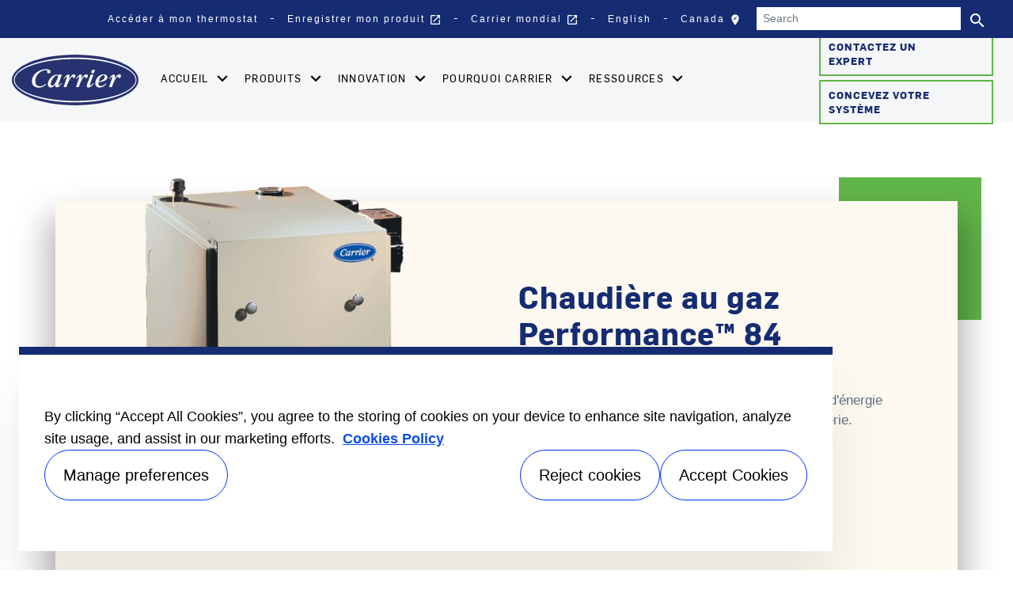

--- FILE ---
content_type: text/html; charset=utf-8
request_url: https://www.carrier.com/residential/fr/ca/products/boilers/bw3/
body_size: 11390
content:
<!DOCTYPE html>
<!--[if lt IE 7]><html class="no-js lt-ie9 lt-ie8 lt-ie7"><![endif]-->
<!--[if IE 7]><html class="no-js lt-ie9 lt-ie8"><![endif]-->
<!--[if IE 8]><html class="no-js lt-ie9"><![endif]-->
<!--[if gt IE 8]><!-->
<html class="no-js" lang="fr">
<!--<![endif]-->
<head>
    <meta charset="UTF-8">
    <meta http-equiv="X-UA-Compatible" content="IE=edge">
    <meta name="viewport" content="width=device-width, initial-scale=1, shrink-to-fit=no">
    <link rel="shortcut icon" href="/residential/fr/ca/system/v2512170125/favicon.ico" />
    <link href="https://www.googletagmanager.com" rel="preconnect">
    <link href="https://images.carriercms.com" rel="preconnect">
    <link href="//s7.addthis.com" rel="preconnect">
            <link href="https://dev.visualwebsiteoptimizer.com" rel="preconnect">
    <link rel="preload" href="/residential/fr/ca/system/v2512170125/assets/fonts/MaterialIcons-Regular.woff2" as="font" type="font/woff2" crossorigin>
        <link rel="preload" href="https://images.carriercms.com/image/upload/v1677770841/carrier/residential-hvac/logos/carrier-turn-to-the-experts-logo-fr.png" as="image">
            <link rel="preload" href="https://images.carriercms.com/image/upload/v1677770841/carrier/residential-hvac/logos/carrier-turn-to-the-expert-logo-fr-mb.png" as="image">
    


<meta name="title" content="Chaudi&#232;re Performance 84 – BW3 | Carrier – Confort au foyer" />
<title>Chaudi&#232;re Performance 84 – BW3 | Carrier – Confort au foyer</title>
<meta property="og:title" content="Chaudi&#232;re Performance 84 – BW3 | Carrier – Confort au foyer" />
<meta name="twitter:title" content="Chaudi&#232;re Performance 84 – BW3 | Carrier – Confort au foyer" />
<meta name="keywords" content="performance 84, chaudi&#232;re, chauffage au gaz, chaudi&#232;re pour la maison, au gaz, syst&#232;me rayonnant, chaudi&#232;re compacte, chaudi&#232;re &#224; eau chaude" />
<meta name="description" content="La chaudi&#232;re au gaz Performance 84 (BW3) est un syst&#232;me de chauffage rayonnant en fonte d’une conception compacte et efficace, qui est fiable et durable." />
<meta property="og:description" content="La chaudi&#232;re au gaz Performance 84 (BW3) est un syst&#232;me de chauffage rayonnant en fonte d’une conception compacte et efficace, qui est fiable et durable." />
<meta name="twitter:description" content="La chaudi&#232;re au gaz Performance 84 (BW3) est un syst&#232;me de chauffage rayonnant en fonte d’une conception compacte et efficace, qui est fiable et durable." />




                <meta name="googlebots" content="index, follow, noodp" />
        <meta name="robots" content="index,follow" />
    <link rel="canonical" href="https://www.carrier.com/residential/fr/ca/products/boilers/bw3/" />
    <meta property="og:type" content="website" />
    <meta property="og:locale" content="fr_CA" />
    <meta property="og:site_name" content="Carrier" />
        <meta property="og:image" content="https://images.carriercms.com/image/upload/w_auto,c_scale/v1616091648/carrier/residential-hvac/logos/carrier-experts-logo-french.png" />
    <meta property="og:url" content="https://www.carrier.com/residential/fr/ca/products/boilers/bw3/" />
    <meta name="twitter:card" content="summary" />
    <meta name="twitter:site" content="Carrier" />
    <meta name="twitter:creator" content="Carrier" />
    <meta name="twitter:image" content="https://images.carriercms.com/image/upload/w_auto,c_scale/v1616091648/carrier/residential-hvac/logos/carrier-experts-logo-french.png" />

    
    <link rel="stylesheet" href="/residential/fr/ca/system/v2512170125/assets/css/app.min.css">
    <link rel="stylesheet" href="/residential/fr/ca/system/v2512170125/assets/css/global.min.css" />
    <link rel="stylesheet" href="/residential/fr/ca/system/v2512170125/assets/css/style.min.css" />

<script type="text/javascript" src="https://cdn.cookielaw.org/consent/f31059b9-0345-4254-9b5e-679169dfe561/OtAutoBlock.js" ></script> <script src="https://cdn.cookielaw.org/scripttemplates/otSDKStub.js"  type="text/javascript" charset="UTF-8" data-domain-script="f31059b9-0345-4254-9b5e-679169dfe561" ></script> <script type="text/javascript"> function OptanonWrapper() { if($("#hdn_cookiepolicylink").length) {var cookiePolicyLink = $("#hdn_cookiepolicylink").val();$("#onetrust-consent-sdk #onetrust-banner-sdk #onetrust-policy-text a:first-child").attr("href", cookiePolicyLink);$("#onetrust-pc-sdk #ot-pc-content #ot-pc-desc .privacy-notice-link").attr("href", cookiePolicyLink);}  } </script><link rel="stylesheet" href="/residential/fr/ca/system/v2512170125/assets/css/fonts.min.css"><script src="/residential/fr/ca/system/v2512170125/assets/scripts/vwo.min.js"></script>    </head>
<body>
    <a class="skip-main bg-primary text-white" href="#main-content">Passer au contenu principal</a>
    <input type='hidden' id='hdn_gaAccount' value="G-CXGRC0T3LN" />
    <input type='hidden' id='hdn_gtmcontainerid' value="GTM-KNVJTF7C" />
    <input type='hidden' id='hdn_ooyala_playerID' value="a15b2c6987d84209a6de2702ccb2c3ed" />

        <input type="hidden" id="hdnLocationTitleUrl" value="/residential/fr/ca/Location/GetLocationTitle" />
        <input type="hidden" name="locationSelectorUrl" id="locationSelectorUrl" value="/residential/fr/ca/Json/GetFromCategory/" />
            <input type='hidden' id='hdn_cookiepolicylink' value="/residential/fr/ca/legal/cookie-policy/" />

    

<header>
    <div class="container-fluid fixed-top px-0 ct-header-basic">
            <div class="ct-header-basic-secondary">
    <div class="container ">
        <div class="d-none d-md-block">
            <nav class="navbar navbar-expand-md navbar-light bg-light" id="navHeader">
                <div id="navbarNavDropdown2" class="navbar-collapse collapse">


<ul class="navbar-nav ml-auto">
            <li class="nav-item">
                <a class="btn" href="/residential/fr/ca/access-your-thermostat/" target="_self" role="button">
                    Acc&#233;der &#224; mon thermostat
                </a>
            </li>
            <li class="nav-item">
                <a class="btn" href="https://productregistration.carrier.com/" target="_blank" role="button">
                    Enregistrer mon produit
                        <i class="material-icons align-middle">
                            open_in_new
                        </i>
                </a>
            </li>
            <li class="nav-item">
                <a class="btn" href="https://www.carrier.com/carrier/en/worldwide/" target="_blank" role="button">
                    Carrier mondial
                        <i class="material-icons align-middle">
                            open_in_new
                        </i>
                </a>
            </li>
            <li class="nav-item">
                <a class="btn" href="/residential/en/ca/" target="_self" role="button">
                    English
                </a>
            </li>
            <li class="nav-item">
            <button id="btnLocationTitle" class="btn btn-link" role="button" data-toggle="modal" data-target="#selectRegion">
                <i class="material-icons align-middle">edit_location<span class="sr-only">S&#233;lectionnez votre emplacement</span></i>
            </button>
        </li>

</ul>

<form id="searchForm" class="navbar-form navbar-right" method="get">
    <input type="hidden" id="formURL" value="/residential/fr/ca/search.html" />
    <div class="input-group">
        <input name="q" id="q" type="text" class="form-control" placeholder="Search" aria-label="Search" autocomplete="new search text">
        <label for="q" class="sr-only">Search</label>
        <div class="input-group-append">
            <button id="btnSearch" class="btn" type="button">
                <i class="material-icons align-bottom">search<span class="sr-only">Search for information</span></i>
            </button>
        </div>
    </div>
        <input type="hidden" id="product-suggestions-url" value="/residential/fr/ca/SearchSuggestions/Products" />
        <div class="search-autofill d-none">
            <div>
                <div class="search-autofill-header">Suggested Searches:</div>
                <div id="search-suggestions" class="suggestion-products"></div>
            </div>
        </div>
</form>

                </div>
            </nav>
        </div>
    </div>
</div>


<header class="ct-header-basic-redesign">
    <div class="container-fluid">
        <nav class="navbar navbar-expand-xl navbar-light">
                <a href="/residential/fr/ca/" class="navbar-brand" aria-label="Home">

                        <img class="d-none d-md-inline-block ct-brand-logo"
                             src="https://images.carriercms.com/image/upload/v1756220291/carrier/residential-hvac/logos/carrier-oval-logo.svg"
                             alt="carrier-oval-logo"
                             width="160"
                             height="100" />
                        <img class="d-inline-block d-md-none ct-brand-logo"
                             src="https://images.carriercms.com/image/upload/v1749578489/carrier/residential-hvac/logos/carrier-oval-logo-mb.svg"
                             alt="carrier-oval-logo-mb"
                             width="150"
                             height="70" />
                </a>
            <div class="ml-auto">
                <div class="btn-group">
                    <button class="navbar-toggler btn-search" type="button" data-toggle="collapse" data-target="#navbarNavDropdown3" aria-controls="navbarNavDropdown3" aria-expanded="false" aria-label="Toggle navigation" title="">
                        <i class="material-icons open-search">search<span class="sr-only">Search for information</span></i>
                        <i class="material-icons close-search d-none">close<span class="sr-only">Close Search for information</span></i>
                    </button>
                    <button class="navbar-toggler" type="button" data-toggle="collapse" data-target="#navbarSupportedContent" aria-controls="navbarSupportedContent" aria-expanded="false" aria-label="Toggle navigation" title="">
                        <span></span>
                        <span></span>
                        <span></span>
                    </button>
                </div>
            </div>
            <div class="collapse navbar-collapse" id="navbarSupportedContent">
                <ul class="navbar-nav">
                                <li class="dropdown">
                                    <a class="nav-link dropdown-toggle"  href="#" aria-label=""   data-icon="keyboard_arrow_down" role="button" data-toggle="dropdown"   >
                                        Accueil
                                    </a>
                                        <div class="dropdown-menu">
                                            <div class="container">
                                                <div class="row">
                                                    

<div class="col-12 col-xl-3 d-xl-inline-flex">
    <div class="callout">
        <div class="d-none d-xl-block">



        <img class="cld-responsive img-fluid" data-src="https://images.carriercms.com/image/upload/w_auto,c_lfill,q_auto,f_auto/v1595521232/carrier/residential-hvac/people/man-lifting-boy-sitting-on-couch.jpg" alt="man-lifting-boy-sitting-on-couch" loading="lazy" />






                                    <div class="title"><h5>Concevez votre système CVC</h5></div>
<p>Obtenez une recommandation personnalisée parfaite pour vos besoins</p>        </div>

                    <p>
                        <a href="/residential/fr/ca/system-builder/home-preferences/" class="text--link" title="Cr&#233;ez votre syst&#232;me" aria-label="Cr&#233;ez votre syst&#232;me">
                            Créez votre système<i class="material-icons">keyboard_arrow_right</i>
                        </a>
                    </p>
            </div>
</div>


<div class="col-12 col-xl-3 d-xl-inline-flex">
    <div class="callout">
        <div class="d-none d-xl-block">



        <img class="cld-responsive img-fluid" data-src="https://images.carriercms.com/image/upload/w_auto,c_lfill,q_auto,f_auto/v1601347506/carrier/residential-hvac/people/dealer-with-couple-in-the-kitchen-ipad.png" alt="dealer-with-couple-in-the-kitchen-ipad" loading="lazy" />






                                    <div class="title"><h5>Trouvez un expert Carrier près de chez vous</h5></div>
<p>Les concessionnaires Carrier sont là pour vous aider</p>        </div>

                    <p>
                        <a href="/residential/fr/ca/find-a-dealer/" class="text--link" title="Trouver un expert" aria-label="Trouver un expert">
                            Trouver un expert<i class="material-icons">keyboard_arrow_right</i>
                        </a>
                    </p>
            </div>
</div>


<div class="col-12 col-xl-3 d-xl-inline-flex">
    <div class="callout">
        <div class="d-none d-xl-block">



        <img class="cld-responsive img-fluid" data-src="https://images.carriercms.com/image/upload/w_auto,c_lfill,q_auto,f_auto/v1601347518/carrier/residential-hvac/people/carrier-heating-and-cooling-products-3x2.png" alt="carrier-heating-and-cooling-products-3x2" loading="lazy" />






                                    <div class="title"><h5>Découvrez nos produits CVC</h5></div>
<p>Apprenez-en plus sur nos produits novateurs et sur la façon dont ils peuvent vous aider à améliorer votre confort.</p>        </div>

                    <p>
                        <a href="/residential/fr/ca/products/" class="text--link" title="Nos produits" aria-label="Nos produits">
                            Nos produits<i class="material-icons">keyboard_arrow_right</i>
                        </a>
                    </p>
            </div>
</div>


<div class="col-12 col-xl-3 d-xl-inline-flex">
    <div class="callout">
        <div class="d-none d-xl-block">



        <img class="cld-responsive img-fluid" data-src="https://images.carriercms.com/image/upload/w_auto,c_lfill,q_auto,f_auto/v1595521248/carrier/residential-hvac/people/couple-dining-table-laptop.jpg" alt="couple-dining-table-laptop" loading="lazy" />






                                    <div class="title"><h5>Découvrez les notions CVC fondamentales</h5></div>
<p>Découvrez comment choisir et entretenir votre système CVC</p>        </div>

                    <p>
                        <a href="/residential/fr/ca/products/heating-cooling/" class="text--link" title="Notions fondamentales" aria-label="Notions fondamentales">
                            Notions fondamentales<i class="material-icons">keyboard_arrow_right</i>
                        </a>
                    </p>
            </div>
</div>
                                                </div>
                                            </div>
                                        </div>
                                </li>
                                <li class="dropdown">
                                    <a class="nav-link dropdown-toggle"  href="#" aria-label=""   data-icon="keyboard_arrow_down" role="button" data-toggle="dropdown"   >
                                        Produits
                                    </a>
                                        <div class="dropdown-menu">
                                            <div class="container">
                                                <div class="row">

    <div class="col-12 col-xl-3">
        <div class="header--wrapper">
                    <a href="/residential/fr/ca/products/heating-cooling/" target="_self" title="Chauffage &amp; climatisation" aria-label="Chauffage &amp; climatisation">
                        Chauffage &amp; climatisation
                    </a>
        </div>
        <ul class="nav flex-column">
                    <li>
                        <a href="/residential/fr/ca/products/air-conditioners/" target="_self" title="Climatiseurs" aria-label="Climatiseurs">
                            Climatiseurs
                        </a>
                    </li>
                    <li>
                        <a href="/residential/fr/ca/products/furnaces/" target="_self" title="Fournaises" aria-label="Fournaises">
                            Fournaises
                        </a>
                    </li>
                    <li>
                        <a href="/residential/fr/ca/products/heat-pumps/" target="_self" title="Thermopompes" aria-label="Thermopompes">
                            Thermopompes
                        </a>
                    </li>
                    <li>
                        <a href="/residential/fr/ca/products/ductless-mini-splits/" target="_self" title="Syst&#232;mes sans conduits" aria-label="Syst&#232;mes sans conduits">
                            Systèmes sans conduits
                        </a>
                    </li>
                    <li>
                        <a href="/residential/fr/ca/products/heating-cooling/" target="_self" title="Plus de produits" aria-label="Plus de produits">
                            Plus de produits
                        </a>
                    </li>
        </ul>
    </div>


    <div class="col-12 col-xl-3">
        <div class="header--wrapper">
                    <a href="/residential/fr/ca/products/thermostats/" target="_self" title="Thermostats" aria-label="Thermostats">
                        Thermostats
                    </a>
        </div>
        <ul class="nav flex-column">
                    <li>
                        <a href="/residential/fr/ca/products/thermostats/smart-thermostats/" target="_self" title="Thermostats intelligents" aria-label="Thermostats intelligents">
                            Thermostats intelligents
                        </a>
                    </li>
        </ul>
    </div>


    <div class="col-12 col-xl-3">
        <div class="header--wrapper">
                    <a href="/residential/fr/ca/products/indoor-air-quality/" target="_self" title="Maisons saines" aria-label="Maisons saines">
                        Maisons saines
                    </a>
        </div>
        <ul class="nav flex-column">
                    <li>
                        <a href="/residential/fr/ca/products/indoor-air-quality/air-purifiers/" target="_self" title="Purificateurs d’air" aria-label="Purificateurs d’air">
                            Purificateurs d’air
                        </a>
                    </li>
                    <li>
                        <a href="/residential/fr/ca/products/indoor-air-quality/humidifiers/" target="_self" title="Humidificateurs" aria-label="Humidificateurs">
                            Humidificateurs
                        </a>
                    </li>
                    <li>
                        <a href="/residential/fr/ca/products/indoor-air-quality/" target="_self" title="Plus de produits" aria-label="Plus de produits">
                            Plus de produits
                        </a>
                    </li>
        </ul>
    </div>


    <div class="col-12 col-xl-3">
        <div class="header--wrapper">
                    <a href="/residential/fr/ca/products/infinity-system/" target="_self" title="Syst&#232;me Infinity" aria-label="Syst&#232;me Infinity">
                        Syst&#232;me Infinity
                    </a>
        </div>
        <ul class="nav flex-column">
                    <li>
                        <a href="/residential/fr/ca/products/infinity-system/#whatistheinfinitysystem" target="_self" title="Qu’est-ce qu’Infinity" aria-label="Qu’est-ce qu’Infinity">
                            Qu’est-ce qu’Infinity
                        </a>
                    </li>
                    <li>
                        <a href="/residential/fr/ca/products/infinity-system/#infinityadvantages" target="_self" title="Avantages Infinity" aria-label="Avantages Infinity">
                            Avantages Infinity
                        </a>
                    </li>
                    <li>
                        <a href="/residential/fr/ca/products/infinity-system/#infinitywallcontrol" target="_self" title="Commande murale Infinity" aria-label="Commande murale Infinity">
                            Commande murale Infinity
                        </a>
                    </li>
        </ul>
    </div>

                                                                                                    </div>
                                            </div>
                                        </div>
                                </li>
                                <li class="dropdown">
                                    <a class="nav-link dropdown-toggle"  href="#" aria-label=""   data-icon="keyboard_arrow_down" role="button" data-toggle="dropdown"   >
                                        Innovation
                                    </a>
                                        <div class="dropdown-menu">
                                            <div class="container">
                                                <div class="row">

    <div class="col-12 col-xl-3">
        <div class="header--wrapper">
                    <a href="/residential/fr/ca/innovation/" target="_self" title="Innovation" aria-label="Innovation">
                        Innovation
                    </a>
        </div>
        <ul class="nav flex-column">
                    <li>
                        <a href="/residential/fr/ca/innovation/comfort/" target="_self" title="Innovations en mati&#232;re de confort" aria-label="Innovations en mati&#232;re de confort">
                            Innovations en matière de confort
                        </a>
                    </li>
                    <li>
                        <a href="/residential/fr/ca/innovation/control/" target="_self" title="Innovations en mati&#232;re de contr&#244;le" aria-label="Innovations en mati&#232;re de contr&#244;le">
                            Innovations en matière de contrôle
                        </a>
                    </li>
                    <li>
                        <a href="/residential/fr/ca/innovation/energy-efficiency/" target="_self" title="Innovations en mati&#232;re d’&#233;conomie d’&#233;nergie" aria-label="Innovations en mati&#232;re d’&#233;conomie d’&#233;nergie">
                            Innovations en matière d’économie d’énergie
                        </a>
                    </li>
                    <li>
                        <a href="/residential/fr/ca/products/crossover-solutions/" target="_self" title="Solutions Ductless Sans Conduits" aria-label="Solutions Ductless Sans Conduits">
                            Solutions Ductless Sans Conduits
                        </a>
                    </li>
                    <li>
                        <a href="/residential/fr/ca/innovation/intelisense/" target="_self" title="Technologie InteliSense&lt;sup&gt;MC&lt;/sup&gt;" aria-label="Technologie InteliSense&lt;sup&gt;MC&lt;/sup&gt;">
                            Technologie InteliSense<sup>MC</sup>
                        </a>
                    </li>
        </ul>
    </div>

                                                    

<div class="col-12 col-xl-9">
    <div class="row info--panel">
        <div class="col-12 col-xl-3 offset-xl-1 thumbnail">



        <img class="cld-responsive img-fluid" data-src="https://images.carriercms.com/image/upload/w_auto,c_lfill,q_auto,f_auto/v1684504900/carrier/residential-hvac/products/air-conditioners/carrier-infinity-ac-thumbnail.png" alt="carrier-infinity-ac-thumbnail" loading="lazy" />






                    </div>
            <div class="col-12 col-xl-8 content">
                        <div class="title"><h5>Technologie d'économies d'énergie</h5></div>
<p>Découvrez nos innovations en matière d'efficacité énergétique qui peuvent réduire vos dépenses en chauffage et climatisation tout en veillant à ce que votre maison soit confortable.</p>
                    <p>
                        <a href="/residential/fr/ca/innovation/energy-efficiency/" class="text--link" title="Nos innovations" aria-label="Nos innovations">
                            Nos innovations<i class="material-icons">keyboard_arrow_right</i>
                        </a>
                    </p>
                    </div>
    </div>
</div>
                                                </div>
                                            </div>
                                        </div>
                                </li>
                                <li class="dropdown">
                                    <a class="nav-link dropdown-toggle"  href="#" aria-label=""   data-icon="keyboard_arrow_down" role="button" data-toggle="dropdown"   >
                                        Pourquoi Carrier  
                                    </a>
                                        <div class="dropdown-menu">
                                            <div class="container">
                                                <div class="row">

    <div class="col-12 col-xl-3">
        <div class="header--wrapper">
                    <a href="/residential/fr/ca/why-carrier/" target="_self" title="Pourquoi choisir Carrier" aria-label="Pourquoi choisir Carrier">
                        Pourquoi choisir Carrier
                    </a>
        </div>
        <ul class="nav flex-column">
                    <li>
                        <a href="/residential/fr/ca/why-carrier/awards/" target="_self" title="Prix" aria-label="Prix">
                            Prix
                        </a>
                    </li>
                    <li>
                        <a href="/residential/fr/ca/why-carrier/customer-testimonials/" target="_self" title="T&#233;moignages de clients" aria-label="T&#233;moignages de clients">
                            Témoignages de clients
                        </a>
                    </li>
                    <li>
                        <a href="/residential/fr/ca/why-carrier/history-of-innovation/" target="_self" title="Une histoire d’innovation" aria-label="Une histoire d’innovation">
                            Une histoire d’innovation
                        </a>
                    </li>
                    <li>
                        <a href="/residential/fr/ca/why-carrier/carrier-authorized-dealers/" target="_self" title="Concessionnaires agr&#233;&#233;s Carrier" aria-label="Concessionnaires agr&#233;&#233;s Carrier">
                            Concessionnaires agréés Carrier
                        </a>
                    </li>
                    <li>
                        <a href="/residential/fr/ca/why-carrier/certified-ductless-pro/" target="_self" title="Professionnels sans conduit certifi&#233;s" aria-label="Professionnels sans conduit certifi&#233;s">
                            Professionnels sans conduit certifiés
                        </a>
                    </li>
                    <li>
                        <a href="/residential/fr/ca/why-carrier/sustainability/" target="_self" title="D&#233;veloppement Durable" aria-label="D&#233;veloppement Durable">
                            Développement Durable
                        </a>
                    </li>
        </ul>
    </div>


    <div class="col-12 col-xl-3">
        <div class="header--wrapper">
Pourquoi choisir Carrier        </div>
        <ul class="nav flex-column">
                    <li>
                        <a href="/residential/fr/ca/why-carrier/designed-in-indianapolis/" target="_self" title="Con&#231;u &#224; Indianapolis" aria-label="Con&#231;u &#224; Indianapolis">
                            Conçu à Indianapolis
                        </a>
                    </li>
                    <li>
                        <a href="/residential/fr/ca/why-carrier/community-involvement/" target="_self" title="Engagement communautaire" aria-label="Engagement communautaire">
                            Engagement communautaire
                        </a>
                    </li>
        </ul>
    </div>

                                                                                                    </div>
                                            </div>
                                        </div>
                                </li>
                                <li class="dropdown">
                                    <a class="nav-link dropdown-toggle"  href="#" aria-label=""   data-icon="keyboard_arrow_down" role="button" data-toggle="dropdown"   >
                                        Ressources               
                                    </a>
                                        <div class="dropdown-menu">
                                            <div class="container">
                                                <div class="row">

    <div class="col-12 col-xl-3">
        <div class="header--wrapper">
                    <a href="/residential/fr/ca/homeowner-resources/" target="_self" title="Ressources pour les propri&#233;taires" aria-label="Ressources pour les propri&#233;taires">
                        Ressources pour les propri&#233;taires
                    </a>
        </div>
        <ul class="nav flex-column">
                    <li>
                        <a href="/residential/fr/ca/homeowner-resources/warranty/" target="_self" title="Garantie" aria-label="Garantie">
                            Garantie
                        </a>
                    </li>
                    <li>
                        <a href="/residential/fr/ca/homeowner-resources/financing/" target="_self" title="Financement" aria-label="Financement">
                            Financement
                        </a>
                    </li>
                    <li>
                        <a href="/residential/fr/ca/homeowner-resources/rebates/" target="_self" title="Rabais" aria-label="Rabais">
                            Rabais
                        </a>
                    </li>
                    <li>
                        <a href="/residential/fr/ca/homeowner-resources/energy-savings/" target="_self" title="&#201;conomies d’&#233;nergie" aria-label="&#201;conomies d’&#233;nergie">
                            Économies d’énergie
                        </a>
                    </li>
                    <li>
                        <a href="https://ressources-naturelles.canada.ca/efficacite-energetique/maisons/initiative-canadienne-pour-des-maisons-plus-vertes/subvention-canadienne-pour-des-maisons-plus-vertes/subvention-canadienne-pour-des-maisons-plus-vertes/23445?_gl=1*1cjtuhd*_ga*MTQwMTExMDA5Mi4xNzE3NDM1MTM3*_ga_C2N57Y7DX5*MTcxODAzMDM4Mi40LjEuMTcxODAzMDM5MC4wLjAuMA.." target="_blank" title="Cr&#233;dit D&#39;imp&#244;t F&#233;d&#233;ral" aria-label="Cr&#233;dit D&#39;imp&#244;t F&#233;d&#233;ral">
                            Crédit D'impôt Fédéral
                                <i class="material-icons align-bottom">
                                    open_in_new
                                </i>
                        </a>
                    </li>
                    <li>
                        <a href="/residential/fr/ca/homeowner-resources/product-literature/" target="_self" title="Documentation sur les produits" aria-label="Documentation sur les produits">
                            Documentation sur les produits
                        </a>
                    </li>
        </ul>
    </div>


    <div class="col-12 col-xl-3">
        <div class="header--wrapper">
Plus de ressources        </div>
        <ul class="nav flex-column">
                    <li>
                        <a href="/residential/fr/ca/access-your-thermostat/" target="_self" title="Connexion au thermostat" aria-label="Connexion au thermostat">
                            Connexion au thermostat
                        </a>
                    </li>
                    <li>
                        <a href="https://productregistration.carrier.com/Public/Home?brand=carrier" target="_blank" title="Enregistrer mon produit" aria-label="Enregistrer mon produit">
                            Enregistrer mon produit
                                <i class="material-icons align-bottom">
                                    open_in_new
                                </i>
                        </a>
                    </li>
                    <li>
                        <a href="/residential/fr/ca/access-your-thermostat/smarthome-app/" target="_self" title="Application SmartHome" aria-label="Application SmartHome">
                            Application SmartHome
                        </a>
                    </li>
        </ul>
    </div>

                                                                                                    </div>
                                            </div>
                                        </div>
                                </li>
                </ul>
                    <div class="header--cta--links">
                                            <a href="/residential/fr/ca/find-a-dealer/" class="btn btn-outline-primary btn-lg" aria-label="Contactez un expert">
                                                Contactez un expert
                                            </a>
                                            <a href="/residential/fr/ca/system-builder/home-preferences/" class="btn btn-outline-primary btn-lg" aria-label="Concevez votre syst&#232;me">
                                                Concevez votre syst&#232;me
                                            </a>
                    </div>
            </div>
        </nav>
    </div>
    <div class="container">
        <div id="navbarNavDropdown3" class="collapse navbar-collapse">
            <div class="row d-block d-xl-none">
                <div class="col">
                    <form name="searchFormMobile" id="searchFormMobile" method="get">
                        <div class="search-form-mobile"></div>
                    </form>
                </div>
            </div>
        </div>
    </div>
</header>

<div class="header--cta--links--mobile"><a class="btn btn-outline-primary btn-lg" aria-label="Communiquez avec un expert" href="/residential/fr/ca/find-a-dealer/">Contactez un expert</a> <a class="btn btn-outline-primary btn-lg" aria-label="Créateur de système" href="/residential/fr/ca/system-builder/home-preferences/">Concevez votre système</a></div>




    </div>
</header>








<main class="header-static-margin">
    <section id="main-content" class="pt-one-col">
    <div class="container-fluid ct-breadcrumb-a">
        <div class="container">





        </div>
    </div>
        


    <div class="container" itemscope itemtype="http://schema.org/Product">
            <meta itemprop="name" content="Chaudi&#232;re au gaz Performance™ 84" />
            <meta itemprop="description" content="Chaudi&#232;re au gaz Performance™ 84" />
            <meta itemprop="model" content="BW3" />
            <meta itemprop="productID" content="BW3" />
            <meta itemprop="manufacturer" content="Carrier Corporation" />
            <meta itemprop="url" content="https://www.carrier.com/residential/fr/ca/products/boilers/bw3/ ">
            <div itemprop="brand" itemtype=https://schema.org/Brand itemscope>
                <meta itemprop="name" content="Carrier" />
            </div>
                        <meta itemprop="image" content="https://images.carriercms.com/image/upload/v1599154225/carrier/residential-hvac/products/boilers/performance-84-gas-fired-boiler-BW3.png " />
        <div class="row residential-product-detail-b bg-color__beige">
                <div class="col-12 col-md-5 col-lg-6 align-self-center text-center">
                        <img class="panel--image cld-responsive img-fluid"
                             data-src="https://images.carriercms.com/image/upload/v1599154225/carrier/residential-hvac/products/boilers/performance-84-gas-fired-boiler-BW3.png"
                             alt="performance-84-gas-fired-boiler-BW3" />
                                    </div>
            <div class="col-12 col-md-7 col-lg-6 align-self-center">
                <div class="panel--body">
                    <div class="panel--title">
                            <h1>Chaudière au gaz Performance™ 84</h1>
                                                    <div class="panel--description">BW3</div>
                    </div>
                        <div class="panel--text">
                            <p xmlns="http://www.w3.org/1999/xhtml">Efficacité AFUE jusqu'à 84,4 % pour des économies d'énergie modérées avec des caractéristiques de confort de série.</p>
                        </div>
                    <div class="d-flex listing">

    <div class="d-flex listing">
        <div class="row py-2 ct-star-ratings">
            <div class="col-md-12 col-12 carrier-ratings">
                <div class="star-rating tooltip">
                    <span class="sr-only">4.7 &#160;&#233;toiles&#160;sur&#160;5</span>
                    <span class="fill" style="width:94%"></span>
                    <div class="ratings-tooltip tooltiptext">
                        <div class="ratings-reviews-wrapper">
                            <div class="ct_review-details-b">
                                <div class="rating-box">
                                    <div class="row py-2 ct-star-ratings">
                                        <div class="col-md-12 col-12 carrier-ratings">
                                            <div class="star-rating">
                                                <span class="sr-only">4.7 &#160;&#233;toiles&#160;sur&#160;5</span>
                                                <span class="fill" style="width:94%"></span>
                                            </div>
                                            <div class="total-reviews-text">4.7 &#160;&#233;toiles&#160;sur&#160;5</div>
                                            <div class="review px-1">
                                                <a href="#reviews" title="6 R&#233;visions"><small>6 R&#233;visions</small></a>
                                            </div>
                                        </div>
                                    </div>
                                </div>
                            </div>
                        </div>
                    </div>
                </div>                
                <div class="review px-1">
                    <a href="#reviews" title="6 R&#233;visions"><small>6 R&#233;visions</small></a>
                </div>
            </div>
            <span itemprop="aggregateRating" itemscope itemtype="http://schema.org/AggregateRating">
                <meta itemprop="ratingValue" content="4.7" />
                <meta itemprop="bestRating" content="5" />
                <meta itemprop="ratingCount" content="6" />
            </span>
        </div>
    </div>
                                                        <div class="py-2 top-attr">
                                    Co&#251;t initial: $$
                                </div>
                                            </div>
                        <div class="d-flex listing write-review px-1">
                            <a rel="nofollow" href="/residential/fr/ca/products/review/?prodId=BW3" aria-label="R&#233;diger une &#233;valuation" title="R&#233;diger une &#233;valuation">
                                <span class="material-icons">rate_review</span> <small>R&#233;diger une &#233;valuation</small>
                            </a>
                        </div>
                                    </div>
            </div>
        </div>
    </div>
    <div class="container">
        <div class="row residential-product-detail-b video bg-color__white">
            <div class="col align-self-center text-left">
                <div class="panel--body">
                            <div class="panel--title">
                                <h2>Aperçu</h2>
                            </div>
                            <div class="panel--text">
                                <p style="margin: 0px;" xmlns="http://www.w3.org/1999/xhtml">Fiable et durable, cette chaudière au gaz à eau chaude, petite, mais puissante, est conçue pour répondre aux besoins de votre système radiant pendant des années.</p>
                            </div>
                                            <div class=" actions-collection product-actions-collection">
                            <div class="row">
                                    <div class="col-12">
                                        <div class="card pdp-card">
                                            <div class="card-body">
                                                <div class="card-title">
                                                    <div class="row">
                                                        <div class="col-2">
                                                            <div class="card-img">
                                                                <img alt="" class="img-fluid" />
                                                            </div>
                                                        </div>
                                                        <div class="col-10 text-left pdp-text">
                                                            <a href="" class="pdp-link collapsed btn btn-primary stretched-link"
                                                               aria-expanded="false"
                                                               aria-label="Voir les sp&#233;cifications techniques"
                                                               title="Voir les sp&#233;cifications techniques"
                                                               data-toggle="collapse" data-target=".technicalspecification">
                                                                Voir les sp&#233;cifications techniques
                                                            </a>
                                                        </div>
                                                    </div>
                                                </div>
                                            </div>
                                        </div>
                                    </div>


    <div class="accordion fade technicalspecification collapse" tabindex="-1" aria-labelledby="" aria-hidden="true" aria-expanded="false">
        <div class="accordion-lg">
            <div class="modal-content">
                <div class="accordion-header">
                    <h2 class="accordion-title text-capitalize mb-0" id="accordion-title">
					Sp&#233;cifications techniques
					</h2>
                </div>
                <div class="accordion-body">
                    <table>
                        <tbody>
                                    <tr>
                                        <td class="attribute d-table-cell">
                                            Co&#251;t initial
                                    </td>
                                    <td>$$</td>
                                </tr>
                                    <tr>
                                        <td class="attribute d-table-cell">
                                            Efficacit&#233; globale
                                    </td>
                                    <td>Non homologu&#233; ENERGY STAR&#174;</td>
                                </tr>
                                    <tr>
                                        <td class="attribute d-table-cell">
                                            AFUE de chauffage
                                    </td>
                                    <td>Jusqu’&#224; 84,4 %</td>
                                </tr>
                                    <tr>
                                        <td class="attribute d-table-cell">
                                            Technologie de vanne de gaz
                                    </td>
                                    <td>Un &#233;tage</td>
                                </tr>
                                    <tr>
                                        <td class="attribute d-table-cell">
                                            &#201;changeur thermique
                                    </td>
                                    <td>Fonte</td>
                                </tr>
                                    <tr>
                                        <td class="attribute d-table-cell">
                                            Type d’allumage
                                    </td>
                                    <td>Allumage &#233;lectronique</td>
                                </tr>
                                    <tr>
                                        <td class="attribute d-table-cell">
                                            Chauffe-eau &#224; serpentins sans r&#233;servoir
                                    </td>
                                    <td>Sans objet</td>
                                </tr>
                        </tbody>
                    </table>
                </div>
            </div>
        </div>
    </div>
                                                                    <div class="col-12">
                                        <div class="card pdp-card">
                                            <div class="card-body">
                                                <div class="card-title">
                                                    <div class="row">
                                                        <div class="col-2">
                                                            <div class="card-img">
                                                                <img alt="" class="img-fluid" />
                                                            </div>
                                                        </div>
                                                        <div class="col-10 text-left pdp-text">
                                                            <a href="" class="pdp-link btn btn-primary stretched-link"
                                                               aria-label="Voir la documentation produit"
                                                               title="Voir la documentation produit"
                                                               data-toggle="modal" data-target=".productliterature">
                                                                Voir la documentation produit
                                                            </a>
                                                        </div>
                                                    </div>
                                                </div>
                                            </div>
                                        </div>
                                    </div>
                            </div>
                        </div>

                </div>
            </div>

        </div>
    </div>
    <div class="modal fade productliterature" tabindex="-1" role="dialog" aria-labelledby="" aria-hidden="true">
        <div class="modal-dialog modal-dialog-centered modal-lg">
            <div class="modal-content">
                <div class="modal-header">
                    <p class="modal-title" id="modal-title">Litt&#233;rature productive</p>
                    <button type="button" class="close" data-dismiss="modal" aria-label="fermer">
                        <i class="material-icons align-bottom">fermer<span class="sr-only">Fermer cette bo&#238;te de dialogue</span></i>
                    </button>
                </div>
                <div class="modal-body">
                        <input type="hidden" id="GetAllDocumentsByModelUrl" value="/residential/fr/ca/Document/GetAllDocumentsByModel/" />
                            <input type="hidden" id="dmsKey" value="BW3" />
                        <div class="container">
                            <div class="row">
                                <div class="col-12">
                                    <div class="document-list">
                                        <div id="documentsBody"></div>
                                    </div>
                                </div>
                            </div>
                        </div>
                </div>
            </div>
        </div>
    </div>

<section class="container ct-card-collection-w3-basic padding-large   bg-color__beige " id="pourquoicettechaudireestparfaitepourvous">
    <div class="row">
        <div class="col-12 ">
                <div class="card-collection-title">POURQUOI CETTE CHAUDIÈRE EST PARFAITE POUR VOUS</div>
                                </div>
    </div>
    <div class="row">
                <div class="col-md-4 mb-3 card-container">
                    <div class="card h-100 ">
                        <div class="card-body">
                                <div class="icon-list">
                                        <div class="icon">

                                            

        <img class="cld-responsive img-fluid" data-src="https://images.carriercms.com/image/upload/w_115,h_115,c_fill,dpr_1.0,q_auto,f_auto/v1597798135/carrier/residential-hvac/products/icons/energy-savings-icon.svg" alt="energy savings icon" loading="lazy" />







                                        </div>
                                                                    </div>
                                                                                        <div class="card-title h4 mt-2">Économies d'énergie</div>
                                                                                        <div class="card-text"><p xmlns="http://www.w3.org/1999/xhtml">Cote AFUE jusqu'à 84,4 % pour des économies d'énergie modérées.</p></div>
                        </div>
                    </div>
                </div>
                <div class="col-md-4 mb-3 card-container">
                    <div class="card h-100 ">
                        <div class="card-body">
                                <div class="icon-list">
                                        <div class="icon">

                                            

        <img class="cld-responsive img-fluid" data-src="https://images.carriercms.com/image/upload/w_115,h_115,c_fill,dpr_1.0,q_auto,f_auto/v1597798135/carrier/residential-hvac/products/icons/comfort-features-icon.svg" alt="comfort-features-icon" loading="lazy" />







                                        </div>
                                                                    </div>
                                                                                        <div class="card-title h4 mt-2">Fonctions de confort</div>
                                                                                        <div class="card-text"><p xmlns="http://www.w3.org/1999/xhtml">Fonctions de confort de série pour vous garder au chaud et à l'aise.</p></div>
                        </div>
                    </div>
                </div>
                <div class="col-md-4 mb-3 card-container">
                    <div class="card h-100 ">
                        <div class="card-body">
                                <div class="icon-list">
                                        <div class="icon">

                                            

        <img class="cld-responsive img-fluid" data-src="https://images.carriercms.com/image/upload/w_115,h_115,c_fill,dpr_1.0,q_auto,f_auto/v1597798138/carrier/residential-hvac/products/icons/humidity-control-icon.svg" alt="humidity-control-icon" loading="lazy" />







                                        </div>
                                                                    </div>
                                                                                        <div class="card-title h4 mt-2">Contrôle de l'humidité</div>
                                                                                        <div class="card-text"><p xmlns="http://www.w3.org/1999/xhtml">Offre de série le contrôle de l'humidité pour un confort stable.</p></div>
                        </div>
                    </div>
                </div>
                <div class="col-md-4 mb-3 card-container">
                    <div class="card h-100 ">
                        <div class="card-body">
                                <div class="icon-list">
                                        <div class="icon">

                                            

        <img class="cld-responsive img-fluid" data-src="https://images.carriercms.com/image/upload/w_115,h_115,c_fill,dpr_1.0,q_auto,f_auto/v1597798135/carrier/residential-hvac/products/icons/size-icon.svg" alt="size-icon" loading="lazy" />







                                        </div>
                                                                    </div>
                                                                                        <div class="card-title h4 mt-2">Dimensions</div>
                                                                                        <div class="card-text"><p xmlns="http://www.w3.org/1999/xhtml">Offert en plusieurs dimensions qui conviennent à la plupart des maisons. Votre expert Carrier vous recommandera le modèle qui convient à vos besoins.</p></div>
                        </div>
                    </div>
                </div>
                <div class="col-md-4 mb-3 card-container">
                    <div class="card h-100 ">
                        <div class="card-body">
                                <div class="icon-list">
                                        <div class="icon">

                                            

        <img class="cld-responsive img-fluid" data-src="https://images.carriercms.com/image/upload/w_115,h_115,c_fill,dpr_1.0,q_auto,f_auto/v1597798141/carrier/residential-hvac/products/icons/warranty-icon.svg" alt="warranty icon" loading="lazy" />







                                        </div>
                                                                    </div>
                                                                                        <div class="card-title h4 mt-2">Garantie</div>
                                                                                        <div class="card-text"><p xmlns="http://www.w3.org/1999/xhtml">Garantie limitée de 10 ans sur les pièces si l'enregistrement est effectué en temps opportun<sup>1</sup> et garantie limitée de 20 ans sur l'échangeur thermique.</p></div>
                        </div>
                    </div>
                </div>
    </div>
</section>

<section class="container-fluid py-2 ct-1blks-w100-basic bg-color__white  " id="">
        <div class="container">
            <div class="row text-left text-white   ">
                <div class="col-12 p-0">
                    <div class="card-body d-flex align-items-center ">
                        <div>
                                                                                        <div class="card-text">
                                    <p xmlns="http://www.w3.org/1999/xhtml"><sup>1</sup>Au propriétaire initial, lorsque le produit est utilisé dans une résidence occupée par le propriétaire, une garantie limitée de 10 ans sur les pièces est offerte au moment de l'enregistrement de votre nouvel équipement. La durée de la garantie est de cinq ans si le produit n'est pas enregistré dans les 90 jours. Les territoires de compétence où les avantages conférés par une garantie ne peuvent pas être conditionnels à l'enregistrement du produit octroient automatiquement une garantie limitée de dix ans sur les pièces. Consultez le certificat de garantie pour connaître tous les détails.</p>
                                </div>
                            
                        </div>
                    </div>
                </div>
            </div>
        </div>
</section>


        
    </section>
</main>




<section class="container-fluid ct-residential-inactivity-dealer-modal">
    <div class="container">
        <div class="row">
            <div class="modal fade inactive-dealer-modal" tabindex="-1" role="dialog" aria-labelledby="modalDealer" aria-hidden="true">
                <div class="modal-dialog modal-dialog-centered modal-lg">
                    <div class="modal-content">
                        <div class="modal-body">
                                <div class="card-img">
                                        <button type="button" class="close" data-dismiss="modal" aria-label="Close">
                                            <i class="material-icons align-bottom">close<span class="sr-only">Fermer cette bo&#238;te de dialogue</span></i>
                                        </button>
                                    

        <img class="cld-responsive img-fluid" data-src="https://images.carriercms.com/image/upload/w_auto,f_auto,q_auto/v1740516658/carrier/residential-hvac/people/dealer-standing-by-air-conditioner.jpg" alt="a carrier dealer stands by an air conditioner outside" loading="lazy" />







                                </div>   
                            <div class="card-body text-center">
                                                                                                    <div class="card-text">
                                        Vous ne trouvez pas ce que vous cherchez? Un expert Carrier local peut vous aider à répondre à vos questions.
                                    </div>
                                
        <a class="btn" href="/residential/fr/ca/find-a-dealer/" target="_self" aria-label="">
            Trouvez un expert Carrier dans votre r&#233;gion.
        </a>
                            </div>
                        </div>
                    </div>
                </div>
            </div>
        </div>
    </div>
</section>        <div class="footer-region">

<footer class="ct_footer-power-02">
    <div class="container">
        <div class="row">










<div class="col-12 col-md-9 col-lg-10">
<ul class="nav">
<li><a class="nav-link" title="Homebuilder Information" aria-label="Homebuilder Information" href="/residential/fr/ca/builder/">Information pour les constructeurs de résidences</a></li>
<li><a class="nav-link" target="_blank" title="Careers" href="https://www.corporate.carrier.com/careers/" aria-label="Careers">Carrières<em class="material-icons align-middle">ouvrir_dans_nouvelle</em></a></li>
<li><a class="nav-link" title="Find A Dealer" aria-label="Find A Dealer" href="/residential/fr/ca/find-a-dealer/">Trouver un concessionnaire Carrier</a></li>
<li><a class="nav-link" target="_blank" title="Étiquette d’information EnergyGuide" href="https://www.ahridirectory.org/Search/SearchHome?ReturnUrl=%2f" aria-label="Careers">Étiquette d’information EnergyGuide <em class="material-icons align-middle">open_in_new</em></a></li>
</ul>
</div>









<div class="col-12 col-md-3 col-lg-2 logo"><a href="https://www.corporate.carrier.com/" title="Carrier" aria-label="Carrier Logo"><img class="cld-responsive" data-src="https://images.carriercms.com/image/upload/v1591909545/carrier/residential-hvac/logos/carrier-logo.svg" alt="Carrier" /></a></div>        </div>
    </div>
</footer>

<footer class="ct-deep-footer-basic-01">
    <div class="container">
        <div class="row">
                        <div class="col-lg-5 pb-2 left-col">
<div class="nav justify-content-lg-start justify-content-center">
        <div class="social-visit-title">
            Restez en contact avec nous
        </div>
    <div itemscope itemtype="http://schema.org/Organization" class="social-icons-visit ct-social-media-lists">
        <link itemprop="url" href="/" />
                <a itemprop="sameAs" target="_blank" title="LinkedIn" aria-label="LinkedIn" href="https://www.linkedin.com/company/carrier/" id="LinkedIn">
                            <svg xmlns="http://www.w3.org/2000/svg" xmlns:xlink="http://www.w3.org/1999/xlink"
                                 viewBox="0 0 32 32" version="1.1" role="img" title="LinkedIn" alt="LinkedIn" class="icon-social"
                                 style="background-color:#0077b5;">
                                <g>
                                    <path d="M26 25.963h-4.185v-6.55c0-1.56-.027-3.57-2.175-3.57-2.18 0-2.51 1.7-2.51 3.46v6.66h-4.182V12.495h4.012v1.84h.058c.558-1.058 1.924-2.174 3.96-2.174 4.24 0 5.022 2.79 5.022 6.417v7.386zM8.23 10.655a2.426 2.426 0 0 1 0-4.855 2.427 2.427 0 0 1 0 4.855zm-2.098 1.84h4.19v13.468h-4.19V12.495z" fill-rule="evenodd"></path>
                                </g>
                            </svg>
                </a>
                <a itemprop="sameAs" target="_blank" title="Twitter" aria-label="Twitter" href="https://twitter.com/CarrierAtHome" id="Twitter">
                            <svg id="Layer_2" xmlns="http://www.w3.org/2000/svg" class="icon-social" viewBox="0 0 22 20.77" style="width: 22px;height: 20px;">
                                <g>
                                    <path d="M.14,20.64L8.66,11.58,0,.01C2.18,.01,4.12-.03,6.05,.04c.34,.02,.73,.48,.99,.81,1.72,2.24,3.41,4.5,5.21,6.88,2.19-2.33,4.33-4.59,6.45-6.85,.63-.66,1.47-.92,2.53-.77L13.07,8.87l8.93,11.9c-2.22,0-4.17,.02-6.13-.03-.27,0-.58-.42-.81-.7-1.84-2.42-3.65-4.84-5.57-7.39-2.35,2.49-4.62,4.91-6.9,7.32-.57,.61-1.39,.82-2.45,.66H.15v.02ZM2.93,1.52c.27,.41,.48,.75,.71,1.07,3.85,5.13,7.72,10.26,11.57,15.39,1.21,1.62,1.78,1.8,3.95,1.24-.22-.32-.42-.62-.65-.92-3.82-5.1-7.74-10.14-11.45-15.32-1.14-1.59-2.38-1.75-4.14-1.45h0Z">
                                    </path>
                                </g>
                            </svg>
                </a>
                <a itemprop="sameAs" target="_blank" title="Facebook" aria-label="Facebook" href="https://www.facebook.com/carrierathome" id="Facebook">
                            <svg xmlns="http://www.w3.org/2000/svg" xmlns:xlink="http://www.w3.org/1999/xlink"
                                 viewBox="0 0 32 32" version="1.1" role="img" title="Facebook" alt="Facebook" class="icon-social"
                                 style="background-color:#3b5998;">
                                <g>
                                    <path d="M22 5.16c-.406-.054-1.806-.16-3.43-.16-3.4 0-5.733 1.825-5.733 5.17v2.882H9v3.913h3.837V27h4.604V16.965h3.823l.587-3.913h-4.41v-2.5c0-1.123.347-1.903 2.198-1.903H22V5.16z" fill-rule="evenodd"></path>
                                </g>
                            </svg>
                </a>
                <a itemprop="sameAs" target="_blank" title="Youtube" aria-label="Youtube" href="https://www.youtube.com/channel/UCtKSYiZM4UMSaQ28uWlHWKg" id="Youtube">
                            <svg version="1.1" viewBox="0 0 300 300" class="icon-social">
                                <g transform="scale(0.75,0.75)">
                                    <rect width="400" height="400" style="fill:#ff0000;fill-opacity:1" x="0" y="0" />
                                    <g transform="matrix(7.8701756,0,0,7.8701756,695.19553,-948.4235)">
                                        <path style="fill:#ffffff;fill-opacity:1;fill-rule:nonzero;stroke:none" d="M 149.9375 79.222656 C 149.9375 79.222656 86.718651 79.222715 70.851562 83.345703 C 62.355775 85.719505 55.360154 92.715203 52.986328 101.33594 C 48.863375 117.20304 48.863281 150.0625 48.863281 150.0625 C 48.863281 150.0625 48.863375 183.0467 52.986328 198.66406 C 55.360154 207.28468 62.230834 214.15544 70.851562 216.5293 C 86.843592 220.77718 149.9375 220.77734 149.9375 220.77734 C 149.9375 220.77734 213.28168 220.77729 229.14844 216.6543 C 237.76923 214.28049 244.63977 207.53464 246.88867 198.78906 C 251.1366 183.04674 251.13672 150.1875 251.13672 150.1875 C 251.13672 150.1875 251.26156 117.20304 246.88867 101.33594 C 244.63977 92.715203 237.76923 85.844606 229.14844 83.595703 C 213.28168 79.222856 149.9375 79.222656 149.9375 79.222656 z M 129.82227 119.70312 L 182.42188 150.0625 L 129.82227 180.29688 L 129.82227 119.70312 z " transform="matrix(0.16941596,0,0,0.16941596,-88.332912,120.50856)" />
                                    </g>
                                </g>
                            </svg>
                </a>
    </div>
</div>


                        </div>
                        <div class="col-lg-7 pb-2 right-col">










<ul class="nav justify-content-lg-end justify-content-center">
<li class="list-inline-item">©2026 Carrier. Tous droits réservés.</li>
<li class="list-inline-item"><a title="Accessibility" aria-label="Accessibility" href="/residential/fr/ca/legal/accessibility/">Accessibilité</a></li>
<li class="list-inline-item"><a class="" title="Privacy Notice" aria-label="Privacy Notice" target="_self" href="/residential/fr/ca/legal/privacy-notice/">Avis sur la confidentialité</a></li>
<li class="list-inline-item"><a class="" title="Terms of use" aria-label="Terms of use" target="_self" href="/residential/fr/ca/legal/terms-of-use/">Conditions d'utilisation</a></li>
<li class="list-inline-item"><a class="" title="Speak Up" aria-label="Speak Up" href="https://secure.ethicspoint.com/domain/media/fr/gui/69582/index.html" target="_blank">Speak Up</a></li>
<li class="list-inline-item"><a class="" title="Sitemap" aria-label="Sitemap" target="_self" href="/residential/fr/ca/sitemap/">Plan de site</a></li>
<li class="list-inline-item"><a href="#" class="ot-sdk-show-settings">Paramètres des cookies</a></li>
</ul>                        </div>
        </div>
    </div>
</footer>


        </div>

    <script src="/residential/fr/ca/system/v2512170125/assets/scripts/app.min.js"></script>
    <script type="text/javascript">
        var cl = cloudinary.Cloudinary.new({ cloud_name: "carrierweb" });
        cl.responsive();
    </script>
    <noscript>
        <iframe src="https://www.googletagmanager.com/ns.html?id=GTM-KNVJTF7C" title="Google Tag Manager" height="0" width="0" style="display:none;visibility:hidden"></iframe>
    </noscript>

<script src="/residential/fr/ca/system/v2512170125/assets/scripts/product-lightslider.min.js"></script><script src="/residential/fr/ca/system/v2512170125/assets/scripts/product-detail.min.js"></script><script src="/residential/fr/ca/system/v2512170125/assets/scripts/product-detail-elements.min.js" defer></script><script src="/residential/fr/ca/system/v2512170125/assets/scripts/dataLayersResidential1.min.js"></script></body>
</html>

--- FILE ---
content_type: text/html; charset=utf-8
request_url: https://www.carrier.com/residential/fr/ca/Json/GetFromCategory/
body_size: 436
content:

<div class="modal fade" id="selectRegion" tabindex="-1" role="dialog" aria-labelledby="selectRegion" aria-hidden="true">
    <div class="modal-dialog modal-lg" role="document">
        <div class="modal-content">
            <div class="modal-header">
                <p class="modal-title" id="locationId">Choisir une r&#233;gion</p>
                <button type="button" class="close" data-dismiss="modal" aria-label="Close">
                    <i class="material-icons align-bottom">close<span class="sr-only">Fermer cette bo&#238;te de dialogue</span></i>
                </button>
            </div>
            <div class="modal-body">
                <nav>
                    <div class="nav nav-tabs" id="nav-tab" role="tablist">

                                <a class="nav-item nav-link active" id="nav-uscanada-tab" data-toggle="tab"
                                   href="#nav-uscanada" role="tab" aria-controls="nav-uscanada">US/Canada</a>
                    </div>
                </nav>
                <div class="tab-content" id="nav-tabContent">
                            <div class="tab-pane fade show active" id="nav-uscanada" role="tabpanel" aria-labelledby="nav-uscanada-tab">
                                <div class="container-fluid">
                                    <div class="row">
                                        <ul class="nav flex-column">
                                                        <li class="nav-item"><a class="nav-link" href="/residential/en/ca/">Canada</a></li>
                                                        <li class="nav-item"><a class="nav-link" href="/residential/en/us/">United States</a></li>
                                        </ul>
                                    </div>
                                </div>
                            </div>
                </div>

            </div>

            <div class="modal-header">
                <div class="d-flex justify-content-end">
                </div>
                <button type="button" class="btn modal-close-button" data-dismiss="modal">Annuler</button>
            </div>
        </div>
    </div>
</div>


--- FILE ---
content_type: text/html; charset=utf-8
request_url: https://www.carrier.com/residential/fr/ca/Document/GetAllDocumentsByModel/
body_size: 745
content:

    <input type="hidden" id="hdnDocumentCount" value="6" />
            <div class="row ct-product-document-list  mb-4">
                    <div class="col-12 pb-4 product-document" data-name="Carte de garantie">
                        <div class="ct-accordion-basic" id="product-document-1">
                            <div class="card">
                                <div class="card-header bg-white" id="heading-1">
                                    <button class="btn btn-link btn-block  btn-accordion text-left pl-0" type="button" data-toggle="collapse"
                                            data-target="#collapse-1" aria-expanded="true" aria-controls="collapse-1">
                                        <span>Carte de garantie</span>
                                    </button>
                                </div>
                                <div id="collapse-1" class="collapse show" aria-labelledby="heading-1" data-parent="#product-document-1">
                                    <div class="card-body">
                                        <ul>
                                                <li>
                                                            <a href="https://www.shareddocs.com/hvac/docs/1009/Public/02/39004DP565.pdf" target="_blank" class="w-md-80 w-sm-100 float-left">Boiler Limited Warranty</a>
                                                                <span class="w-md-20 w-sm-100 float-right">Date de publication&#160;: 3/31/2020</span>
                                                </li>
                                                <li>
                                                            <a href="https://www.shareddocs.com/hvac/docs/1009/Public/07/39004DP565SP.pdf" target="_blank" class="w-md-80 w-sm-100 float-left">Certificado de garant&#237;a limitada
Productos incluidos: Sistemas de calderas residenciales (ver tabla a continuaci&#243;n)</a>
                                                                <span class="w-md-20 w-sm-100 float-right">Date de publication&#160;: 11/24/2025</span>
                                                </li>
                                                <li>
                                                            <a href="https://www.shareddocs.com/hvac/docs/1009/Public/0F/39004DP565FR.pdf" target="_blank" class="w-md-80 w-sm-100 float-left">Garantie limite&#39;e des chaudie&#39;res</a>
                                                                <span class="w-md-20 w-sm-100 float-right">Date de publication&#160;: 11/24/2025</span>
                                                </li>
                                        </ul>
                                    </div>
                                </div>
                            </div>
                        </div>
                    </div>
                    <div class="col-12 pb-4 product-document" data-name="Manuel du propri&#233;taire">
                        <div class="ct-accordion-basic" id="product-document-2">
                            <div class="card">
                                <div class="card-header bg-white" id="heading-2">
                                    <button class="btn btn-link btn-block  btn-accordion text-left pl-0" type="button" data-toggle="collapse"
                                            data-target="#collapse-2" aria-expanded="true" aria-controls="collapse-2">
                                        <span>Manuel du propri&#233;taire</span>
                                    </button>
                                </div>
                                <div id="collapse-2" class="collapse show" aria-labelledby="heading-1" data-parent="#product-document-2">
                                    <div class="card-body">
                                        <ul>
                                                <li>
                                                            <a href="https://www.shareddocs.com/hvac/docs/1009/Public/04/OG-BS2-01.pdf" target="_blank" class="w-md-80 w-sm-100 float-left">BS1,BS2,BW1,BW2,BW3 Gas-Fired Water and Steam Boilers</a>
                                                                <span class="w-md-20 w-sm-100 float-right">Date de publication&#160;: 11/22/2021</span>
                                                </li>
                                                <li>
                                                            <a href="https://www.shareddocs.com/hvac/docs/1009/Public/02/OG-BW3A-01.pdf" target="_blank" class="w-md-80 w-sm-100 float-left">Cast Iron Gas Boiler for Forced Hot Water Owner&#39;s Guide - BW3A</a>
                                                                <span class="w-md-20 w-sm-100 float-right">Date de publication&#160;: 1/27/2021</span>
                                                </li>
                                                <li>
                                                            <a href="https://www.shareddocs.com/hvac/docs/1009/Public/09/OG-BW3A-01FR.pdf" target="_blank" class="w-md-80 w-sm-100 float-left">Manuel D&#39;Information De L&#39;Utilisateur - BW3A</a>
                                                                <span class="w-md-20 w-sm-100 float-right">Date de publication&#160;: 1/27/2021</span>
                                                </li>
                                        </ul>
                                    </div>
                                </div>
                            </div>
                        </div>
                    </div>
            </div>


--- FILE ---
content_type: text/html
request_url: https://insight.adsrvr.org/track/cei?advertiser_id=xrsufce&cookie_sync=1&upv=3.0.0&upid=xm4vevl&ref=https://www.carrier.com/residential/fr/ca/products/boilers/bw3/
body_size: 479
content:
<html><body><iframe height="0" width="0" style="display:none;" allowTransparency src="https://pixel.tapad.com/idsync/ex/receive?partner_id=1830&partner_device_id=5d975255-b79c-48e0-b649-cdd1b53026fe&partner_url=https%3A%2F%2Fmatch.adsrvr.org%2Ftrack%2Fcmf%2Fgeneric%3Fttd_pid%3Dtapad"></iframe><iframe height="0" width="0" style="display:none;" allowTransparency src="https://secure-gl.imrworldwide.com/cgi-bin/m?ci=tradedesk&cg=5d975255-b79c-48e0-b649-cdd1b53026fe"></iframe><iframe height="0" width="0" style="display:none;" allowTransparency src="https://su.addthis.com/red/usync?pid=11124&puid=5d975255-b79c-48e0-b649-cdd1b53026fe&url=https%3a%2f%2fmatch.adsrvr.org%2ftrack%2fcmf%2fgeneric%3fttd_pid%3daddthis"></iframe></body></html>
<html>
<head>
    <script type="text/javascript" src="https://js.adsrvr.org/universal_pixel.js"></script>
</head>
<body>
    <div id="universalPixelContainer">
        <script type="text/javascript">
            (function(global) { 
                var ttdcm = new TTDCM(); 
                ttdcm.init( [] );
            })(this);
        </script>
        
    </div>
</body>
</html>

--- FILE ---
content_type: text/html
request_url: https://insight.adsrvr.org/track/cei?advertiser_id=2xnnzmk&cookie_sync=1&upv=3.0.0&upid=3wdqgjx&ref=https://www.carrier.com/residential/fr/ca/products/boilers/bw3/
body_size: 537
content:
<html><body><iframe height="0" width="0" style="display:none;" allowTransparency src="https://dsum-sec.casalemedia.com/rum?cm_dsp_id=39&external_user_id=5d975255-b79c-48e0-b649-cdd1b53026fe&expiration=1771284483&gdpr=0&gdpr_consent="></iframe><iframe height="0" width="0" style="display:none;" allowTransparency src="https://simage2.pubmatic.com/AdServer/Pug?vcode=bz0yJnR5cGU9MSZjb2RlPTI4NDkmdGw9MTI5NjAw&gdpr=0&gdpr_consent=&piggybackCookie=5d975255-b79c-48e0-b649-cdd1b53026fe&r=https%3A%2F%2Fmatch.adsrvr.org%2Ftrack%2Fcmf%2Fgeneric%3Fttd_pid%3Dpubmatic"></iframe><iframe height="0" width="0" style="display:none;" allowTransparency src="https://x.bidswitch.net/syncd?dsp_id=93&user_group=1&user_id=5d975255-b79c-48e0-b649-cdd1b53026fe&expires=30&redir=https%3A%2F%2Fmatch.adsrvr.org%2Ftrack%2Fcmf%2Fgeneric%3Fttd_pid%3Dbidswitch"></iframe></body></html>
<html>
<head>
    <script type="text/javascript" src="https://js.adsrvr.org/universal_pixel.js"></script>
</head>
<body>
    <div id="universalPixelContainer">
        <script type="text/javascript">
            (function(global) { 
                var ttdcm = new TTDCM(); 
                ttdcm.init( [] );
            })(this);
        </script>
        
    </div>
</body>
</html>

--- FILE ---
content_type: application/javascript
request_url: https://www.carrier.com/residential/fr/ca/system/v2512170125/assets/scripts/product-detail-elements.min.js
body_size: 97227
content:
(()=>{"use strict";var e,t={},n={};function r(e){var i=n[e];if(void 0!==i)return i.exports;var s=n[e]={exports:{}};return t[e](s,s.exports,r),s.exports}r.m=t,e=[],r.O=(t,n,i,s)=>{if(!n){var o=1/0;for(u=0;u<e.length;u++){for(var[n,i,s]=e[u],a=!0,l=0;l<n.length;l++)(!1&s||o>=s)&&Object.keys(r.O).every((e=>r.O[e](n[l])))?n.splice(l--,1):(a=!1,s<o&&(o=s));if(a){e.splice(u--,1);var c=i();void 0!==c&&(t=c)}}return t}s=s||0;for(var u=e.length;u>0&&e[u-1][2]>s;u--)e[u]=e[u-1];e[u]=[n,i,s]},r.n=e=>{var t=e&&e.__esModule?()=>e.default:()=>e;return r.d(t,{a:t}),t},r.d=(e,t)=>{for(var n in t)r.o(t,n)&&!r.o(e,n)&&Object.defineProperty(e,n,{enumerable:!0,get:t[n]})},r.o=(e,t)=>Object.prototype.hasOwnProperty.call(e,t),(()=>{var e={666:0};r.O.j=t=>0===e[t];var t=(t,n)=>{var i,s,[o,a,l]=n,c=0;if(o.some((t=>0!==e[t]))){for(i in a)r.o(a,i)&&(r.m[i]=a[i]);if(l)var u=l(r)}for(t&&t(n);c<o.length;c++)r.o(e,s=o[c])&&e[s]&&e[s][0](),e[s]=0;return r.O(u)},n=self.webpackChunkproduct_detail=self.webpackChunkproduct_detail||[];n.forEach(t.bind(null,0)),n.push=t.bind(null,n.push.bind(n))})()})(),(self.webpackChunkproduct_detail=self.webpackChunkproduct_detail||[]).push([[429],{445:(e,t,n)=>{"use strict";n(583),n(173),n(148)},173:()=>{(function(){"use strict";var e=window.Document.prototype.createElement,t=window.Document.prototype.createElementNS,n=window.Document.prototype.importNode,r=window.Document.prototype.prepend,i=window.Document.prototype.append,s=window.DocumentFragment.prototype.prepend,o=window.DocumentFragment.prototype.append,a=window.Node.prototype.cloneNode,l=window.Node.prototype.appendChild,c=window.Node.prototype.insertBefore,u=window.Node.prototype.removeChild,h=window.Node.prototype.replaceChild,d=Object.getOwnPropertyDescriptor(window.Node.prototype,"textContent"),f=window.Element.prototype.attachShadow,p=Object.getOwnPropertyDescriptor(window.Element.prototype,"innerHTML"),g=window.Element.prototype.getAttribute,m=window.Element.prototype.setAttribute,_=window.Element.prototype.removeAttribute,v=window.Element.prototype.toggleAttribute,y=window.Element.prototype.getAttributeNS,w=window.Element.prototype.setAttributeNS,b=window.Element.prototype.removeAttributeNS,C=window.Element.prototype.insertAdjacentElement,E=window.Element.prototype.insertAdjacentHTML,T=window.Element.prototype.prepend,R=window.Element.prototype.append,k=window.Element.prototype.before,S=window.Element.prototype.after,x=window.Element.prototype.replaceWith,I=window.Element.prototype.remove,D=window.HTMLElement,A=Object.getOwnPropertyDescriptor(window.HTMLElement.prototype,"innerHTML"),O=window.HTMLElement.prototype.insertAdjacentElement,P=window.HTMLElement.prototype.insertAdjacentHTML,N=new Set;function L(e){var t=N.has(e);return e=/^[a-z][.0-9_a-z]*-[-.0-9_a-z]*$/.test(e),!t&&e}"annotation-xml color-profile font-face font-face-src font-face-uri font-face-format font-face-name missing-glyph".split(" ").forEach((function(e){return N.add(e)}));var V=document.contains?document.contains.bind(document):document.documentElement.contains.bind(document.documentElement);function M(e){var t=e.isConnected;if(void 0!==t)return t;if(V(e))return!0;for(;e&&!(e.__CE_isImportDocument||e instanceof Document);)e=e.parentNode||(window.ShadowRoot&&e instanceof ShadowRoot?e.host:void 0);return!(!e||!(e.__CE_isImportDocument||e instanceof Document))}function F(e){var t=e.children;if(t)return Array.prototype.slice.call(t);for(t=[],e=e.firstChild;e;e=e.nextSibling)e.nodeType===Node.ELEMENT_NODE&&t.push(e);return t}function H(e,t){for(;t&&t!==e&&!t.nextSibling;)t=t.parentNode;return t&&t!==e?t.nextSibling:null}function j(e,t,n){for(var r=e;r;){if(r.nodeType===Node.ELEMENT_NODE){var i=r;t(i);var s=i.localName;if("link"===s&&"import"===i.getAttribute("rel")){if(r=i.import,void 0===n&&(n=new Set),r instanceof Node&&!n.has(r))for(n.add(r),r=r.firstChild;r;r=r.nextSibling)j(r,t,n);r=H(e,i);continue}if("template"===s){r=H(e,i);continue}if(i=i.__CE_shadowRoot)for(i=i.firstChild;i;i=i.nextSibling)j(i,t,n)}r=r.firstChild?r.firstChild:H(e,r)}}function U(){var e=!(null==ae||!ae.noDocumentConstructionObserver),t=!(null==ae||!ae.shadyDomFastWalk);this.m=[],this.g=[],this.j=!1,this.shadyDomFastWalk=t,this.I=!e}function z(e,t,n,r){var i=window.ShadyDOM;if(e.shadyDomFastWalk&&i&&i.inUse){if(t.nodeType===Node.ELEMENT_NODE&&n(t),t.querySelectorAll)for(e=i.nativeMethods.querySelectorAll.call(t,"*"),t=0;t<e.length;t++)n(e[t])}else j(t,n,r)}function Z(e,t){e.j&&z(e,t,(function(t){return B(e,t)}))}function B(e,t){if(e.j&&!t.__CE_patched){t.__CE_patched=!0;for(var n=0;n<e.m.length;n++)e.m[n](t);for(n=0;n<e.g.length;n++)e.g[n](t)}}function G(e,t){var n=[];for(z(e,t,(function(e){return n.push(e)})),t=0;t<n.length;t++){var r=n[t];1===r.__CE_state?e.connectedCallback(r):q(e,r)}}function $(e,t){var n=[];for(z(e,t,(function(e){return n.push(e)})),t=0;t<n.length;t++){var r=n[t];1===r.__CE_state&&e.disconnectedCallback(r)}}function W(e,t,n){var r=(n=void 0===n?{}:n).J,i=n.upgrade||function(t){return q(e,t)},s=[];for(z(e,t,(function(t){if(e.j&&B(e,t),"link"===t.localName&&"import"===t.getAttribute("rel")){var n=t.import;n instanceof Node&&(n.__CE_isImportDocument=!0,n.__CE_registry=document.__CE_registry),n&&"complete"===n.readyState?n.__CE_documentLoadHandled=!0:t.addEventListener("load",(function(){var n=t.import;if(!n.__CE_documentLoadHandled){n.__CE_documentLoadHandled=!0;var s=new Set;r&&(r.forEach((function(e){return s.add(e)})),s.delete(n)),W(e,n,{J:s,upgrade:i})}}))}else s.push(t)}),r),t=0;t<s.length;t++)i(s[t])}function q(e,t){try{var n=t.ownerDocument,r=n.__CE_registry,i=r&&(n.defaultView||n.__CE_isImportDocument)?ie(r,t.localName):void 0;if(i&&void 0===t.__CE_state){i.constructionStack.push(t);try{try{if(new i.constructorFunction!==t)throw Error("The custom element constructor did not produce the element being upgraded.")}finally{i.constructionStack.pop()}}catch(e){throw t.__CE_state=2,e}if(t.__CE_state=1,t.__CE_definition=i,i.attributeChangedCallback&&t.hasAttributes()){var s=i.observedAttributes;for(i=0;i<s.length;i++){var o=s[i],a=t.getAttribute(o);null!==a&&e.attributeChangedCallback(t,o,null,a,null)}}M(t)&&e.connectedCallback(t)}}catch(e){K(e)}}function Y(n,r,i,s){var o=r.__CE_registry;if(o&&(null===s||"http://www.w3.org/1999/xhtml"===s)&&(o=ie(o,i)))try{var a=new o.constructorFunction;if(void 0===a.__CE_state||void 0===a.__CE_definition)throw Error("Failed to construct '"+i+"': The returned value was not constructed with the HTMLElement constructor.");if("http://www.w3.org/1999/xhtml"!==a.namespaceURI)throw Error("Failed to construct '"+i+"': The constructed element's namespace must be the HTML namespace.");if(a.hasAttributes())throw Error("Failed to construct '"+i+"': The constructed element must not have any attributes.");if(null!==a.firstChild)throw Error("Failed to construct '"+i+"': The constructed element must not have any children.");if(null!==a.parentNode)throw Error("Failed to construct '"+i+"': The constructed element must not have a parent node.");if(a.ownerDocument!==r)throw Error("Failed to construct '"+i+"': The constructed element's owner document is incorrect.");if(a.localName!==i)throw Error("Failed to construct '"+i+"': The constructed element's local name is incorrect.");return a}catch(o){return K(o),r=null===s?e.call(r,i):t.call(r,s,i),Object.setPrototypeOf(r,HTMLUnknownElement.prototype),r.__CE_state=2,r.__CE_definition=void 0,B(n,r),r}return B(n,r=null===s?e.call(r,i):t.call(r,s,i)),r}function K(e){var t="",n="",r=0,i=0;e instanceof Error?(t=e.message,n=e.sourceURL||e.fileName||"",r=e.line||e.lineNumber||0,i=e.column||e.columnNumber||0):t="Uncaught "+String(e);var s=void 0;void 0===ErrorEvent.prototype.initErrorEvent?s=new ErrorEvent("error",{cancelable:!0,message:t,filename:n,lineno:r,colno:i,error:e}):((s=document.createEvent("ErrorEvent")).initErrorEvent("error",!1,!0,t,n,r),s.preventDefault=function(){Object.defineProperty(this,"defaultPrevented",{configurable:!0,get:function(){return!0}})}),void 0===s.error&&Object.defineProperty(s,"error",{configurable:!0,enumerable:!0,get:function(){return e}}),window.dispatchEvent(s),s.defaultPrevented||console.error(e)}function Q(){var e=this;this.g=void 0,this.F=new Promise((function(t){e.l=t}))}function J(e){var t=document;this.l=void 0,this.h=e,this.g=t,W(this.h,this.g),"loading"===this.g.readyState&&(this.l=new MutationObserver(this.G.bind(this)),this.l.observe(this.g,{childList:!0,subtree:!0}))}function X(e){e.l&&e.l.disconnect()}function ee(e){this.s=new Map,this.u=new Map,this.C=new Map,this.A=!1,this.B=new Map,this.o=function(e){return e()},this.i=!1,this.v=[],this.h=e,this.D=e.I?new J(e):void 0}function te(e,t){if(!L(t))throw new SyntaxError("The element name '"+t+"' is not valid.");if(ie(e,t))throw Error("A custom element with name '"+t+"' has already been defined.");if(e.A)throw Error("A custom element is already being defined.")}function ne(e,t,n){var r;e.A=!0;try{var i=n.prototype;if(!(i instanceof Object))throw new TypeError("The custom element constructor's prototype is not an object.");var s=function(e){var t=i[e];if(void 0!==t&&!(t instanceof Function))throw Error("The '"+e+"' callback must be a function.");return t},o=s("connectedCallback"),a=s("disconnectedCallback"),l=s("adoptedCallback"),c=(r=s("attributeChangedCallback"))&&n.observedAttributes||[]}catch(e){throw e}finally{e.A=!1}return e.u.set(t,n={localName:t,constructorFunction:n,connectedCallback:o,disconnectedCallback:a,adoptedCallback:l,attributeChangedCallback:r,observedAttributes:c,constructionStack:[]}),e.C.set(n.constructorFunction,n),n}function re(e){if(!1!==e.i){e.i=!1;for(var t=[],n=e.v,r=new Map,i=0;i<n.length;i++)r.set(n[i],[]);for(W(e.h,document,{upgrade:function(n){if(void 0===n.__CE_state){var i=n.localName,s=r.get(i);s?s.push(n):e.u.has(i)&&t.push(n)}}}),i=0;i<t.length;i++)q(e.h,t[i]);for(i=0;i<n.length;i++){for(var s=n[i],o=r.get(s),a=0;a<o.length;a++)q(e.h,o[a]);(s=e.B.get(s))&&s.resolve(void 0)}n.length=0}}function ie(e,t){var n=e.u.get(t);if(n)return n;if(n=e.s.get(t)){e.s.delete(t);try{return ne(e,t,n())}catch(e){K(e)}}}function se(e,t,n){function r(t){return function(n){for(var r=[],i=0;i<arguments.length;++i)r[i]=arguments[i];i=[];for(var s=[],o=0;o<r.length;o++){var a=r[o];if(a instanceof Element&&M(a)&&s.push(a),a instanceof DocumentFragment)for(a=a.firstChild;a;a=a.nextSibling)i.push(a);else i.push(a)}for(t.apply(this,r),r=0;r<s.length;r++)$(e,s[r]);if(M(this))for(r=0;r<i.length;r++)(s=i[r])instanceof Element&&G(e,s)}}void 0!==n.prepend&&(t.prepend=r(n.prepend)),void 0!==n.append&&(t.append=r(n.append))}U.prototype.connectedCallback=function(e){var t=e.__CE_definition;if(t.connectedCallback)try{t.connectedCallback.call(e)}catch(e){K(e)}},U.prototype.disconnectedCallback=function(e){var t=e.__CE_definition;if(t.disconnectedCallback)try{t.disconnectedCallback.call(e)}catch(e){K(e)}},U.prototype.attributeChangedCallback=function(e,t,n,r,i){var s=e.__CE_definition;if(s.attributeChangedCallback&&-1<s.observedAttributes.indexOf(t))try{s.attributeChangedCallback.call(e,t,n,r,i)}catch(e){K(e)}},Q.prototype.resolve=function(e){if(this.g)throw Error("Already resolved.");this.g=e,this.l(e)},J.prototype.G=function(e){var t=this.g.readyState;for("interactive"!==t&&"complete"!==t||X(this),t=0;t<e.length;t++)for(var n=e[t].addedNodes,r=0;r<n.length;r++)W(this.h,n[r])},ee.prototype.H=function(e,t){var n=this;if(!(t instanceof Function))throw new TypeError("Custom element constructor getters must be functions.");te(this,e),this.s.set(e,t),this.v.push(e),this.i||(this.i=!0,this.o((function(){return re(n)})))},ee.prototype.define=function(e,t){var n=this;if(!(t instanceof Function))throw new TypeError("Custom element constructors must be functions.");te(this,e),ne(this,e,t),this.v.push(e),this.i||(this.i=!0,this.o((function(){return re(n)})))},ee.prototype.upgrade=function(e){W(this.h,e)},ee.prototype.get=function(e){if(e=ie(this,e))return e.constructorFunction},ee.prototype.whenDefined=function(e){if(!L(e))return Promise.reject(new SyntaxError("'"+e+"' is not a valid custom element name."));var t=this.B.get(e);if(t)return t.F;t=new Q,this.B.set(e,t);var n=this.u.has(e)||this.s.has(e);return e=-1===this.v.indexOf(e),n&&e&&t.resolve(void 0),t.F},ee.prototype.polyfillWrapFlushCallback=function(e){this.D&&X(this.D);var t=this.o;this.o=function(n){return e((function(){return t(n)}))}},ee.prototype.define=ee.prototype.define,ee.prototype.upgrade=ee.prototype.upgrade,ee.prototype.get=ee.prototype.get,ee.prototype.whenDefined=ee.prototype.whenDefined,ee.prototype.polyfillDefineLazy=ee.prototype.H,ee.prototype.polyfillWrapFlushCallback=ee.prototype.polyfillWrapFlushCallback;var oe={},ae=window.customElements;function le(){var N=new U;(function(t){function n(){var n=this.constructor,r=document.__CE_registry.C.get(n);if(!r)throw Error("Failed to construct a custom element: The constructor was not registered with `customElements`.");var i=r.constructionStack;if(0===i.length)return i=e.call(document,r.localName),Object.setPrototypeOf(i,n.prototype),i.__CE_state=1,i.__CE_definition=r,B(t,i),i;var s=i.length-1,o=i[s];if(o===oe)throw Error("Failed to construct '"+r.localName+"': This element was already constructed.");return i[s]=oe,Object.setPrototypeOf(o,n.prototype),B(t,o),o}n.prototype=D.prototype,Object.defineProperty(HTMLElement.prototype,"constructor",{writable:!0,configurable:!0,enumerable:!1,value:n}),window.HTMLElement=n})(N),function(e){Document.prototype.createElement=function(t){return Y(e,this,t,null)},Document.prototype.importNode=function(t,r){return t=n.call(this,t,!!r),this.__CE_registry?W(e,t):Z(e,t),t},Document.prototype.createElementNS=function(t,n){return Y(e,this,n,t)},se(e,Document.prototype,{prepend:r,append:i})}(N),se(N,DocumentFragment.prototype,{prepend:s,append:o}),function(e){function t(t,n){Object.defineProperty(t,"textContent",{enumerable:n.enumerable,configurable:!0,get:n.get,set:function(t){if(this.nodeType===Node.TEXT_NODE)n.set.call(this,t);else{var r=void 0;if(this.firstChild){var i=this.childNodes,s=i.length;if(0<s&&M(this)){r=Array(s);for(var o=0;o<s;o++)r[o]=i[o]}}if(n.set.call(this,t),r)for(t=0;t<r.length;t++)$(e,r[t])}}})}Node.prototype.insertBefore=function(t,n){if(t instanceof DocumentFragment){var r=F(t);if(t=c.call(this,t,n),M(this))for(n=0;n<r.length;n++)G(e,r[n]);return t}return r=t instanceof Element&&M(t),n=c.call(this,t,n),r&&$(e,t),M(this)&&G(e,t),n},Node.prototype.appendChild=function(t){if(t instanceof DocumentFragment){var n=F(t);if(t=l.call(this,t),M(this))for(var r=0;r<n.length;r++)G(e,n[r]);return t}return n=t instanceof Element&&M(t),r=l.call(this,t),n&&$(e,t),M(this)&&G(e,t),r},Node.prototype.cloneNode=function(t){return t=a.call(this,!!t),this.ownerDocument.__CE_registry?W(e,t):Z(e,t),t},Node.prototype.removeChild=function(t){var n=t instanceof Element&&M(t),r=u.call(this,t);return n&&$(e,t),r},Node.prototype.replaceChild=function(t,n){if(t instanceof DocumentFragment){var r=F(t);if(t=h.call(this,t,n),M(this))for($(e,n),n=0;n<r.length;n++)G(e,r[n]);return t}r=t instanceof Element&&M(t);var i=h.call(this,t,n),s=M(this);return s&&$(e,n),r&&$(e,t),s&&G(e,t),i},d&&d.get?t(Node.prototype,d):function(e,t){e.j=!0,e.m.push(t)}(e,(function(e){t(e,{enumerable:!0,configurable:!0,get:function(){for(var e=[],t=this.firstChild;t;t=t.nextSibling)t.nodeType!==Node.COMMENT_NODE&&e.push(t.textContent);return e.join("")},set:function(e){for(;this.firstChild;)u.call(this,this.firstChild);null!=e&&""!==e&&l.call(this,document.createTextNode(e))}})}))}(N),function(e){function n(t,n){Object.defineProperty(t,"innerHTML",{enumerable:n.enumerable,configurable:!0,get:n.get,set:function(t){var r=this,i=void 0;if(M(this)&&(i=[],z(e,this,(function(e){e!==r&&i.push(e)}))),n.set.call(this,t),i)for(var s=0;s<i.length;s++){var o=i[s];1===o.__CE_state&&e.disconnectedCallback(o)}return this.ownerDocument.__CE_registry?W(e,this):Z(e,this),t}})}function r(t,n){t.insertAdjacentElement=function(t,r){var i=M(r);return t=n.call(this,t,r),i&&$(e,r),M(t)&&G(e,r),t}}function i(t,n){function r(t,n){for(var r=[];t!==n;t=t.nextSibling)r.push(t);for(n=0;n<r.length;n++)W(e,r[n])}t.insertAdjacentHTML=function(e,t){if("beforebegin"===(e=e.toLowerCase())){var i=this.previousSibling;n.call(this,e,t),r(i||this.parentNode.firstChild,this)}else if("afterbegin"===e)i=this.firstChild,n.call(this,e,t),r(this.firstChild,i);else if("beforeend"===e)i=this.lastChild,n.call(this,e,t),r(i||this.firstChild,null);else{if("afterend"!==e)throw new SyntaxError("The value provided ("+String(e)+") is not one of 'beforebegin', 'afterbegin', 'beforeend', or 'afterend'.");i=this.nextSibling,n.call(this,e,t),r(this.nextSibling,i)}}}f&&(Element.prototype.attachShadow=function(t){if(t=f.call(this,t),e.j&&!t.__CE_patched){t.__CE_patched=!0;for(var n=0;n<e.m.length;n++)e.m[n](t)}return this.__CE_shadowRoot=t}),p&&p.get?n(Element.prototype,p):A&&A.get?n(HTMLElement.prototype,A):function(e,t){e.j=!0,e.g.push(t)}(e,(function(e){n(e,{enumerable:!0,configurable:!0,get:function(){return a.call(this,!0).innerHTML},set:function(e){var n="template"===this.localName,r=n?this.content:this,i=t.call(document,this.namespaceURI,this.localName);for(i.innerHTML=e;0<r.childNodes.length;)u.call(r,r.childNodes[0]);for(e=n?i.content:i;0<e.childNodes.length;)l.call(r,e.childNodes[0])}})})),Element.prototype.setAttribute=function(t,n){if(1!==this.__CE_state)return m.call(this,t,n);var r=g.call(this,t);m.call(this,t,n),n=g.call(this,t),e.attributeChangedCallback(this,t,r,n,null)},Element.prototype.setAttributeNS=function(t,n,r){if(1!==this.__CE_state)return w.call(this,t,n,r);var i=y.call(this,t,n);w.call(this,t,n,r),r=y.call(this,t,n),e.attributeChangedCallback(this,n,i,r,t)},Element.prototype.removeAttribute=function(t){if(1!==this.__CE_state)return _.call(this,t);var n=g.call(this,t);_.call(this,t),null!==n&&e.attributeChangedCallback(this,t,n,null,null)},v&&(Element.prototype.toggleAttribute=function(t,n){if(1!==this.__CE_state)return v.call(this,t,n);var r=g.call(this,t);return null!==r!==(n=v.call(this,t,n))&&e.attributeChangedCallback(this,t,r,n?"":null,null),n}),Element.prototype.removeAttributeNS=function(t,n){if(1!==this.__CE_state)return b.call(this,t,n);var r=y.call(this,t,n);b.call(this,t,n);var i=y.call(this,t,n);r!==i&&e.attributeChangedCallback(this,n,r,i,t)},O?r(HTMLElement.prototype,O):C&&r(Element.prototype,C),P?i(HTMLElement.prototype,P):E&&i(Element.prototype,E),se(e,Element.prototype,{prepend:T,append:R}),function(e){function t(t){return function(n){for(var r=[],i=0;i<arguments.length;++i)r[i]=arguments[i];i=[];for(var s=[],o=0;o<r.length;o++){var a=r[o];if(a instanceof Element&&M(a)&&s.push(a),a instanceof DocumentFragment)for(a=a.firstChild;a;a=a.nextSibling)i.push(a);else i.push(a)}for(t.apply(this,r),r=0;r<s.length;r++)$(e,s[r]);if(M(this))for(r=0;r<i.length;r++)(s=i[r])instanceof Element&&G(e,s)}}var n=Element.prototype;void 0!==k&&(n.before=t(k)),void 0!==S&&(n.after=t(S)),void 0!==x&&(n.replaceWith=function(t){for(var n=[],r=0;r<arguments.length;++r)n[r]=arguments[r];r=[];for(var i=[],s=0;s<n.length;s++){var o=n[s];if(o instanceof Element&&M(o)&&i.push(o),o instanceof DocumentFragment)for(o=o.firstChild;o;o=o.nextSibling)r.push(o);else r.push(o)}for(s=M(this),x.apply(this,n),n=0;n<i.length;n++)$(e,i[n]);if(s)for($(e,this),n=0;n<r.length;n++)(i=r[n])instanceof Element&&G(e,i)}),void 0!==I&&(n.remove=function(){var t=M(this);I.call(this),t&&$(e,this)})}(e)}(N),window.CustomElementRegistry=ee,N=new ee(N),document.__CE_registry=N,Object.defineProperty(window,"customElements",{configurable:!0,enumerable:!0,value:N})}ae&&!ae.forcePolyfill&&"function"==typeof ae.define&&"function"==typeof ae.get||le(),window.__CE_installPolyfill=le}).call(self)},148:()=>{"use strict";!function(){if(void 0===window.Reflect||void 0===window.customElements||window.customElements.polyfillWrapFlushCallback)return;const e=HTMLElement;window.HTMLElement=function(){return Reflect.construct(e,[],this.constructor)},HTMLElement.prototype=e.prototype,HTMLElement.prototype.constructor=HTMLElement,Object.setPrototypeOf(HTMLElement,e)}()},583:()=>{"use strict";!function(e){const t=e.performance;function n(e){t&&t.mark&&t.mark(e)}function r(e,n){t&&t.measure&&t.measure(e,n)}n("Zone");const i=e.__Zone_symbol_prefix||"__zone_symbol__";function s(e){return i+e}const o=!0===e[s("forceDuplicateZoneCheck")];if(e.Zone){if(o||"function"!=typeof e.Zone.__symbol__)throw new Error("Zone already loaded.");return e.Zone}let a=(()=>{class t{static assertZonePatched(){if(e.Promise!==D.ZoneAwarePromise)throw new Error("Zone.js has detected that ZoneAwarePromise `(window|global).Promise` has been overwritten.\nMost likely cause is that a Promise polyfill has been loaded after Zone.js (Polyfilling Promise api is not necessary when zone.js is loaded. If you must load one, do so before loading zone.js.)")}static get root(){let e=t.current;for(;e.parent;)e=e.parent;return e}static get current(){return O.zone}static get currentTask(){return P}static __load_patch(i,s,a=!1){if(D.hasOwnProperty(i)){if(!a&&o)throw Error("Already loaded patch: "+i)}else if(!e["__Zone_disable_"+i]){const o="Zone:"+i;n(o),D[i]=s(e,t,A),r(o,o)}}get parent(){return this._parent}get name(){return this._name}constructor(e,t){this._parent=e,this._name=t?t.name||"unnamed":"<root>",this._properties=t&&t.properties||{},this._zoneDelegate=new c(this,this._parent&&this._parent._zoneDelegate,t)}get(e){const t=this.getZoneWith(e);if(t)return t._properties[e]}getZoneWith(e){let t=this;for(;t;){if(t._properties.hasOwnProperty(e))return t;t=t._parent}return null}fork(e){if(!e)throw new Error("ZoneSpec required!");return this._zoneDelegate.fork(this,e)}wrap(e,t){if("function"!=typeof e)throw new Error("Expecting function got: "+e);const n=this._zoneDelegate.intercept(this,e,t),r=this;return function(){return r.runGuarded(n,this,arguments,t)}}run(e,t,n,r){O={parent:O,zone:this};try{return this._zoneDelegate.invoke(this,e,t,n,r)}finally{O=O.parent}}runGuarded(e,t=null,n,r){O={parent:O,zone:this};try{try{return this._zoneDelegate.invoke(this,e,t,n,r)}catch(e){if(this._zoneDelegate.handleError(this,e))throw e}}finally{O=O.parent}}runTask(e,t,n){if(e.zone!=this)throw new Error("A task can only be run in the zone of creation! (Creation: "+(e.zone||w).name+"; Execution: "+this.name+")");if(e.state===b&&(e.type===I||e.type===x))return;const r=e.state!=T;r&&e._transitionTo(T,E),e.runCount++;const i=P;P=e,O={parent:O,zone:this};try{e.type==x&&e.data&&!e.data.isPeriodic&&(e.cancelFn=void 0);try{return this._zoneDelegate.invokeTask(this,e,t,n)}catch(e){if(this._zoneDelegate.handleError(this,e))throw e}}finally{e.state!==b&&e.state!==k&&(e.type==I||e.data&&e.data.isPeriodic?r&&e._transitionTo(E,T):(e.runCount=0,this._updateTaskCount(e,-1),r&&e._transitionTo(b,T,b))),O=O.parent,P=i}}scheduleTask(e){if(e.zone&&e.zone!==this){let t=this;for(;t;){if(t===e.zone)throw Error(`can not reschedule task to ${this.name} which is descendants of the original zone ${e.zone.name}`);t=t.parent}}e._transitionTo(C,b);const t=[];e._zoneDelegates=t,e._zone=this;try{e=this._zoneDelegate.scheduleTask(this,e)}catch(t){throw e._transitionTo(k,C,b),this._zoneDelegate.handleError(this,t),t}return e._zoneDelegates===t&&this._updateTaskCount(e,1),e.state==C&&e._transitionTo(E,C),e}scheduleMicroTask(e,t,n,r){return this.scheduleTask(new u(S,e,t,n,r,void 0))}scheduleMacroTask(e,t,n,r,i){return this.scheduleTask(new u(x,e,t,n,r,i))}scheduleEventTask(e,t,n,r,i){return this.scheduleTask(new u(I,e,t,n,r,i))}cancelTask(e){if(e.zone!=this)throw new Error("A task can only be cancelled in the zone of creation! (Creation: "+(e.zone||w).name+"; Execution: "+this.name+")");if(e.state===E||e.state===T){e._transitionTo(R,E,T);try{this._zoneDelegate.cancelTask(this,e)}catch(t){throw e._transitionTo(k,R),this._zoneDelegate.handleError(this,t),t}return this._updateTaskCount(e,-1),e._transitionTo(b,R),e.runCount=0,e}}_updateTaskCount(e,t){const n=e._zoneDelegates;-1==t&&(e._zoneDelegates=null);for(let r=0;r<n.length;r++)n[r]._updateTaskCount(e.type,t)}}return t.__symbol__=s,t})();const l={name:"",onHasTask:(e,t,n,r)=>e.hasTask(n,r),onScheduleTask:(e,t,n,r)=>e.scheduleTask(n,r),onInvokeTask:(e,t,n,r,i,s)=>e.invokeTask(n,r,i,s),onCancelTask:(e,t,n,r)=>e.cancelTask(n,r)};class c{constructor(e,t,n){this._taskCounts={microTask:0,macroTask:0,eventTask:0},this.zone=e,this._parentDelegate=t,this._forkZS=n&&(n&&n.onFork?n:t._forkZS),this._forkDlgt=n&&(n.onFork?t:t._forkDlgt),this._forkCurrZone=n&&(n.onFork?this.zone:t._forkCurrZone),this._interceptZS=n&&(n.onIntercept?n:t._interceptZS),this._interceptDlgt=n&&(n.onIntercept?t:t._interceptDlgt),this._interceptCurrZone=n&&(n.onIntercept?this.zone:t._interceptCurrZone),this._invokeZS=n&&(n.onInvoke?n:t._invokeZS),this._invokeDlgt=n&&(n.onInvoke?t:t._invokeDlgt),this._invokeCurrZone=n&&(n.onInvoke?this.zone:t._invokeCurrZone),this._handleErrorZS=n&&(n.onHandleError?n:t._handleErrorZS),this._handleErrorDlgt=n&&(n.onHandleError?t:t._handleErrorDlgt),this._handleErrorCurrZone=n&&(n.onHandleError?this.zone:t._handleErrorCurrZone),this._scheduleTaskZS=n&&(n.onScheduleTask?n:t._scheduleTaskZS),this._scheduleTaskDlgt=n&&(n.onScheduleTask?t:t._scheduleTaskDlgt),this._scheduleTaskCurrZone=n&&(n.onScheduleTask?this.zone:t._scheduleTaskCurrZone),this._invokeTaskZS=n&&(n.onInvokeTask?n:t._invokeTaskZS),this._invokeTaskDlgt=n&&(n.onInvokeTask?t:t._invokeTaskDlgt),this._invokeTaskCurrZone=n&&(n.onInvokeTask?this.zone:t._invokeTaskCurrZone),this._cancelTaskZS=n&&(n.onCancelTask?n:t._cancelTaskZS),this._cancelTaskDlgt=n&&(n.onCancelTask?t:t._cancelTaskDlgt),this._cancelTaskCurrZone=n&&(n.onCancelTask?this.zone:t._cancelTaskCurrZone),this._hasTaskZS=null,this._hasTaskDlgt=null,this._hasTaskDlgtOwner=null,this._hasTaskCurrZone=null;const r=n&&n.onHasTask;(r||t&&t._hasTaskZS)&&(this._hasTaskZS=r?n:l,this._hasTaskDlgt=t,this._hasTaskDlgtOwner=this,this._hasTaskCurrZone=e,n.onScheduleTask||(this._scheduleTaskZS=l,this._scheduleTaskDlgt=t,this._scheduleTaskCurrZone=this.zone),n.onInvokeTask||(this._invokeTaskZS=l,this._invokeTaskDlgt=t,this._invokeTaskCurrZone=this.zone),n.onCancelTask||(this._cancelTaskZS=l,this._cancelTaskDlgt=t,this._cancelTaskCurrZone=this.zone))}fork(e,t){return this._forkZS?this._forkZS.onFork(this._forkDlgt,this.zone,e,t):new a(e,t)}intercept(e,t,n){return this._interceptZS?this._interceptZS.onIntercept(this._interceptDlgt,this._interceptCurrZone,e,t,n):t}invoke(e,t,n,r,i){return this._invokeZS?this._invokeZS.onInvoke(this._invokeDlgt,this._invokeCurrZone,e,t,n,r,i):t.apply(n,r)}handleError(e,t){return!this._handleErrorZS||this._handleErrorZS.onHandleError(this._handleErrorDlgt,this._handleErrorCurrZone,e,t)}scheduleTask(e,t){let n=t;if(this._scheduleTaskZS)this._hasTaskZS&&n._zoneDelegates.push(this._hasTaskDlgtOwner),n=this._scheduleTaskZS.onScheduleTask(this._scheduleTaskDlgt,this._scheduleTaskCurrZone,e,t),n||(n=t);else if(t.scheduleFn)t.scheduleFn(t);else{if(t.type!=S)throw new Error("Task is missing scheduleFn.");v(t)}return n}invokeTask(e,t,n,r){return this._invokeTaskZS?this._invokeTaskZS.onInvokeTask(this._invokeTaskDlgt,this._invokeTaskCurrZone,e,t,n,r):t.callback.apply(n,r)}cancelTask(e,t){let n;if(this._cancelTaskZS)n=this._cancelTaskZS.onCancelTask(this._cancelTaskDlgt,this._cancelTaskCurrZone,e,t);else{if(!t.cancelFn)throw Error("Task is not cancelable");n=t.cancelFn(t)}return n}hasTask(e,t){try{this._hasTaskZS&&this._hasTaskZS.onHasTask(this._hasTaskDlgt,this._hasTaskCurrZone,e,t)}catch(t){this.handleError(e,t)}}_updateTaskCount(e,t){const n=this._taskCounts,r=n[e],i=n[e]=r+t;if(i<0)throw new Error("More tasks executed then were scheduled.");0!=r&&0!=i||this.hasTask(this.zone,{microTask:n.microTask>0,macroTask:n.macroTask>0,eventTask:n.eventTask>0,change:e})}}class u{constructor(t,n,r,i,s,o){if(this._zone=null,this.runCount=0,this._zoneDelegates=null,this._state="notScheduled",this.type=t,this.source=n,this.data=i,this.scheduleFn=s,this.cancelFn=o,!r)throw new Error("callback is not defined");this.callback=r;const a=this;this.invoke=t===I&&i&&i.useG?u.invokeTask:function(){return u.invokeTask.call(e,a,this,arguments)}}static invokeTask(e,t,n){e||(e=this),N++;try{return e.runCount++,e.zone.runTask(e,t,n)}finally{1==N&&y(),N--}}get zone(){return this._zone}get state(){return this._state}cancelScheduleRequest(){this._transitionTo(b,C)}_transitionTo(e,t,n){if(this._state!==t&&this._state!==n)throw new Error(`${this.type} '${this.source}': can not transition to '${e}', expecting state '${t}'${n?" or '"+n+"'":""}, was '${this._state}'.`);this._state=e,e==b&&(this._zoneDelegates=null)}toString(){return this.data&&typeof this.data.handleId<"u"?this.data.handleId.toString():Object.prototype.toString.call(this)}toJSON(){return{type:this.type,state:this.state,source:this.source,zone:this.zone.name,runCount:this.runCount}}}const h=s("setTimeout"),d=s("Promise"),f=s("then");let p,g=[],m=!1;function _(t){if(p||e[d]&&(p=e[d].resolve(0)),p){let e=p[f];e||(e=p.then),e.call(p,t)}else e[h](t,0)}function v(e){0===N&&0===g.length&&_(y),e&&g.push(e)}function y(){if(!m){for(m=!0;g.length;){const e=g;g=[];for(let t=0;t<e.length;t++){const n=e[t];try{n.zone.runTask(n,null,null)}catch(e){A.onUnhandledError(e)}}}A.microtaskDrainDone(),m=!1}}const w={name:"NO ZONE"},b="notScheduled",C="scheduling",E="scheduled",T="running",R="canceling",k="unknown",S="microTask",x="macroTask",I="eventTask",D={},A={symbol:s,currentZoneFrame:()=>O,onUnhandledError:L,microtaskDrainDone:L,scheduleMicroTask:v,showUncaughtError:()=>!a[s("ignoreConsoleErrorUncaughtError")],patchEventTarget:()=>[],patchOnProperties:L,patchMethod:()=>L,bindArguments:()=>[],patchThen:()=>L,patchMacroTask:()=>L,patchEventPrototype:()=>L,isIEOrEdge:()=>!1,getGlobalObjects:()=>{},ObjectDefineProperty:()=>L,ObjectGetOwnPropertyDescriptor:()=>{},ObjectCreate:()=>{},ArraySlice:()=>[],patchClass:()=>L,wrapWithCurrentZone:()=>L,filterProperties:()=>[],attachOriginToPatched:()=>L,_redefineProperty:()=>L,patchCallbacks:()=>L,nativeScheduleMicroTask:_};let O={parent:null,zone:new a(null,null)},P=null,N=0;function L(){}r("Zone","Zone"),e.Zone=a}(typeof window<"u"&&window||typeof self<"u"&&self||global);const e=Object.getOwnPropertyDescriptor,t=Object.defineProperty,n=Object.getPrototypeOf,r=Object.create,i=Array.prototype.slice,s="addEventListener",o="removeEventListener",a=Zone.__symbol__(s),l=Zone.__symbol__(o),c="true",u="false",h=Zone.__symbol__("");function d(e,t){return Zone.current.wrap(e,t)}function f(e,t,n,r,i){return Zone.current.scheduleMacroTask(e,t,n,r,i)}const p=Zone.__symbol__,g=typeof window<"u",m=g?window:void 0,_=g&&m||"object"==typeof self&&self||global;function v(e,t){for(let n=e.length-1;n>=0;n--)"function"==typeof e[n]&&(e[n]=d(e[n],t+"_"+n));return e}function y(e){return!e||!1!==e.writable&&!("function"==typeof e.get&&typeof e.set>"u")}const w=typeof WorkerGlobalScope<"u"&&self instanceof WorkerGlobalScope,b=!("nw"in _)&&typeof _.process<"u"&&"[object process]"==={}.toString.call(_.process),C=!b&&!w&&!(!g||!m.HTMLElement),E=typeof _.process<"u"&&"[object process]"==={}.toString.call(_.process)&&!w&&!(!g||!m.HTMLElement),T={},R=function(e){if(!(e=e||_.event))return;let t=T[e.type];t||(t=T[e.type]=p("ON_PROPERTY"+e.type));const n=this||e.target||_,r=n[t];let i;return C&&n===m&&"error"===e.type?(i=r&&r.call(this,e.message,e.filename,e.lineno,e.colno,e.error),!0===i&&e.preventDefault()):(i=r&&r.apply(this,arguments),null!=i&&!i&&e.preventDefault()),i};function k(n,r,i){let s=e(n,r);if(!s&&i&&e(i,r)&&(s={enumerable:!0,configurable:!0}),!s||!s.configurable)return;const o=p("on"+r+"patched");if(n.hasOwnProperty(o)&&n[o])return;delete s.writable,delete s.value;const a=s.get,l=s.set,c=r.slice(2);let u=T[c];u||(u=T[c]=p("ON_PROPERTY"+c)),s.set=function(e){let t=this;!t&&n===_&&(t=_),t&&("function"==typeof t[u]&&t.removeEventListener(c,R),l&&l.call(t,null),t[u]=e,"function"==typeof e&&t.addEventListener(c,R,!1))},s.get=function(){let e=this;if(!e&&n===_&&(e=_),!e)return null;const t=e[u];if(t)return t;if(a){let t=a.call(this);if(t)return s.set.call(this,t),"function"==typeof e.removeAttribute&&e.removeAttribute(r),t}return null},t(n,r,s),n[o]=!0}function S(e,t,n){if(t)for(let r=0;r<t.length;r++)k(e,"on"+t[r],n);else{const t=[];for(const n in e)"on"==n.slice(0,2)&&t.push(n);for(let r=0;r<t.length;r++)k(e,t[r],n)}}const x=p("originalInstance");function I(e){const n=_[e];if(!n)return;_[p(e)]=n,_[e]=function(){const t=v(arguments,e);switch(t.length){case 0:this[x]=new n;break;case 1:this[x]=new n(t[0]);break;case 2:this[x]=new n(t[0],t[1]);break;case 3:this[x]=new n(t[0],t[1],t[2]);break;case 4:this[x]=new n(t[0],t[1],t[2],t[3]);break;default:throw new Error("Arg list too long.")}},O(_[e],n);const r=new n((function(){}));let i;for(i in r)"XMLHttpRequest"===e&&"responseBlob"===i||function(n){"function"==typeof r[n]?_[e].prototype[n]=function(){return this[x][n].apply(this[x],arguments)}:t(_[e].prototype,n,{set:function(t){"function"==typeof t?(this[x][n]=d(t,e+"."+n),O(this[x][n],t)):this[x][n]=t},get:function(){return this[x][n]}})}(i);for(i in n)"prototype"!==i&&n.hasOwnProperty(i)&&(_[e][i]=n[i])}function D(t,r,i){let s=t;for(;s&&!s.hasOwnProperty(r);)s=n(s);!s&&t[r]&&(s=t);const o=p(r);let a=null;if(s&&(!(a=s[o])||!s.hasOwnProperty(o))&&(a=s[o]=s[r],y(s&&e(s,r)))){const e=i(a,o,r);s[r]=function(){return e(this,arguments)},O(s[r],a)}return a}function A(e,t,n){let r=null;function i(e){const t=e.data;return t.args[t.cbIdx]=function(){e.invoke.apply(this,arguments)},r.apply(t.target,t.args),e}r=D(e,t,(e=>function(t,r){const s=n(t,r);return s.cbIdx>=0&&"function"==typeof r[s.cbIdx]?f(s.name,r[s.cbIdx],s,i):e.apply(t,r)}))}function O(e,t){e[p("OriginalDelegate")]=t}let P=!1,N=!1;function L(){if(P)return N;P=!0;try{const e=m.navigator.userAgent;(-1!==e.indexOf("MSIE ")||-1!==e.indexOf("Trident/")||-1!==e.indexOf("Edge/"))&&(N=!0)}catch{}return N}Zone.__load_patch("ZoneAwarePromise",((e,t,n)=>{const r=Object.getOwnPropertyDescriptor,i=Object.defineProperty,s=n.symbol,o=[],a=!0===e[s("DISABLE_WRAPPING_UNCAUGHT_PROMISE_REJECTION")],l=s("Promise"),c=s("then");n.onUnhandledError=e=>{if(n.showUncaughtError()){const t=e&&e.rejection;t?console.error("Unhandled Promise rejection:",t instanceof Error?t.message:t,"; Zone:",e.zone.name,"; Task:",e.task&&e.task.source,"; Value:",t,t instanceof Error?t.stack:void 0):console.error(e)}},n.microtaskDrainDone=()=>{for(;o.length;){const e=o.shift();try{e.zone.runGuarded((()=>{throw e.throwOriginal?e.rejection:e}))}catch(e){h(e)}}};const u=s("unhandledPromiseRejectionHandler");function h(e){n.onUnhandledError(e);try{const n=t[u];"function"==typeof n&&n.call(this,e)}catch{}}function d(e){return e&&e.then}function f(e){return e}function p(e){return P.reject(e)}const g=s("state"),m=s("value"),_=s("finally"),v=s("parentPromiseValue"),y=s("parentPromiseState"),w=null,b=!0,C=!1;function E(e,t){return n=>{try{k(e,t,n)}catch(t){k(e,!1,t)}}}const T=function(){let e=!1;return function(t){return function(){e||(e=!0,t.apply(null,arguments))}}},R=s("currentTaskTrace");function k(e,r,s){const l=T();if(e===s)throw new TypeError("Promise resolved with itself");if(e[g]===w){let c=null;try{("object"==typeof s||"function"==typeof s)&&(c=s&&s.then)}catch(t){return l((()=>{k(e,!1,t)}))(),e}if(r!==C&&s instanceof P&&s.hasOwnProperty(g)&&s.hasOwnProperty(m)&&s[g]!==w)x(s),k(e,s[g],s[m]);else if(r!==C&&"function"==typeof c)try{c.call(s,l(E(e,r)),l(E(e,!1)))}catch(t){l((()=>{k(e,!1,t)}))()}else{e[g]=r;const l=e[m];if(e[m]=s,e[_]===_&&r===b&&(e[g]=e[y],e[m]=e[v]),r===C&&s instanceof Error){const e=t.currentTask&&t.currentTask.data&&t.currentTask.data.__creationTrace__;e&&i(s,R,{configurable:!0,enumerable:!1,writable:!0,value:e})}for(let t=0;t<l.length;)I(e,l[t++],l[t++],l[t++],l[t++]);if(0==l.length&&r==C){e[g]=0;let r=s;try{throw new Error("Uncaught (in promise): "+function(e){return e&&e.toString===Object.prototype.toString?(e.constructor&&e.constructor.name||"")+": "+JSON.stringify(e):e?e.toString():Object.prototype.toString.call(e)}(s)+(s&&s.stack?"\n"+s.stack:""))}catch(e){r=e}a&&(r.throwOriginal=!0),r.rejection=s,r.promise=e,r.zone=t.current,r.task=t.currentTask,o.push(r),n.scheduleMicroTask()}}}return e}const S=s("rejectionHandledHandler");function x(e){if(0===e[g]){try{const n=t[S];n&&"function"==typeof n&&n.call(this,{rejection:e[m],promise:e})}catch{}e[g]=C;for(let t=0;t<o.length;t++)e===o[t].promise&&o.splice(t,1)}}function I(e,t,n,r,i){x(e);const s=e[g],o=s?"function"==typeof r?r:f:"function"==typeof i?i:p;t.scheduleMicroTask("Promise.then",(()=>{try{const r=e[m],i=!!n&&_===n[_];i&&(n[v]=r,n[y]=s);const a=t.run(o,void 0,i&&o!==p&&o!==f?[]:[r]);k(n,!0,a)}catch(e){k(n,!1,e)}}),n)}const A=function(){},O=e.AggregateError;class P{static toString(){return"function ZoneAwarePromise() { [native code] }"}static resolve(e){return k(new this(null),b,e)}static reject(e){return k(new this(null),C,e)}static any(e){if(!e||"function"!=typeof e[Symbol.iterator])return Promise.reject(new O([],"All promises were rejected"));const t=[];let n=0;try{for(let r of e)n++,t.push(P.resolve(r))}catch{return Promise.reject(new O([],"All promises were rejected"))}if(0===n)return Promise.reject(new O([],"All promises were rejected"));let r=!1;const i=[];return new P(((e,s)=>{for(let o=0;o<t.length;o++)t[o].then((t=>{r||(r=!0,e(t))}),(e=>{i.push(e),n--,0===n&&(r=!0,s(new O(i,"All promises were rejected")))}))}))}static race(e){let t,n,r=new this(((e,r)=>{t=e,n=r}));function i(e){t(e)}function s(e){n(e)}for(let t of e)d(t)||(t=this.resolve(t)),t.then(i,s);return r}static all(e){return P.allWithCallback(e)}static allSettled(e){return(this&&this.prototype instanceof P?this:P).allWithCallback(e,{thenCallback:e=>({status:"fulfilled",value:e}),errorCallback:e=>({status:"rejected",reason:e})})}static allWithCallback(e,t){let n,r,i=new this(((e,t)=>{n=e,r=t})),s=2,o=0;const a=[];for(let i of e){d(i)||(i=this.resolve(i));const e=o;try{i.then((r=>{a[e]=t?t.thenCallback(r):r,s--,0===s&&n(a)}),(i=>{t?(a[e]=t.errorCallback(i),s--,0===s&&n(a)):r(i)}))}catch(e){r(e)}s++,o++}return s-=2,0===s&&n(a),i}constructor(e){const t=this;if(!(t instanceof P))throw new Error("Must be an instanceof Promise.");t[g]=w,t[m]=[];try{const n=T();e&&e(n(E(t,b)),n(E(t,C)))}catch(e){k(t,!1,e)}}get[Symbol.toStringTag](){return"Promise"}get[Symbol.species](){return P}then(e,n){let r=this.constructor?.[Symbol.species];(!r||"function"!=typeof r)&&(r=this.constructor||P);const i=new r(A),s=t.current;return this[g]==w?this[m].push(s,i,e,n):I(this,s,i,e,n),i}catch(e){return this.then(null,e)}finally(e){let n=this.constructor?.[Symbol.species];(!n||"function"!=typeof n)&&(n=P);const r=new n(A);r[_]=_;const i=t.current;return this[g]==w?this[m].push(i,r,e,e):I(this,i,r,e,e),r}}P.resolve=P.resolve,P.reject=P.reject,P.race=P.race,P.all=P.all;const N=e[l]=e.Promise;e.Promise=P;const L=s("thenPatched");function V(e){const t=e.prototype,n=r(t,"then");if(n&&(!1===n.writable||!n.configurable))return;const i=t.then;t[c]=i,e.prototype.then=function(e,t){return new P(((e,t)=>{i.call(this,e,t)})).then(e,t)},e[L]=!0}return n.patchThen=V,N&&(V(N),D(e,"fetch",(e=>function(e){return function(t,n){let r=e.apply(t,n);if(r instanceof P)return r;let i=r.constructor;return i[L]||V(i),r}}(e)))),Promise[t.__symbol__("uncaughtPromiseErrors")]=o,P})),Zone.__load_patch("toString",(e=>{const t=Function.prototype.toString,n=p("OriginalDelegate"),r=p("Promise"),i=p("Error"),s=function(){if("function"==typeof this){const s=this[n];if(s)return"function"==typeof s?t.call(s):Object.prototype.toString.call(s);if(this===Promise){const n=e[r];if(n)return t.call(n)}if(this===Error){const n=e[i];if(n)return t.call(n)}}return t.call(this)};s[n]=t,Function.prototype.toString=s;const o=Object.prototype.toString;Object.prototype.toString=function(){return"function"==typeof Promise&&this instanceof Promise?"[object Promise]":o.call(this)}}));let V=!1;if(typeof window<"u")try{const e=Object.defineProperty({},"passive",{get:function(){V=!0}});window.addEventListener("test",e,e),window.removeEventListener("test",e,e)}catch{V=!1}const M={useG:!0},F={},H={},j=new RegExp("^"+h+"(\\w+)(true|false)$"),U=p("propagationStopped");function z(e,t){const n=(t?t(e):e)+u,r=(t?t(e):e)+c,i=h+n,s=h+r;F[e]={},F[e][u]=i,F[e][c]=s}function Z(e,t,r,i){const a=i&&i.add||s,l=i&&i.rm||o,d=i&&i.listeners||"eventListeners",f=i&&i.rmAll||"removeAllListeners",g=p(a),m="."+a+":",_="prependListener",v=function(e,t,n){if(e.isRemoved)return;const r=e.callback;let i;"object"==typeof r&&r.handleEvent&&(e.callback=e=>r.handleEvent(e),e.originalDelegate=r);try{e.invoke(e,t,[n])}catch(e){i=e}const s=e.options;return s&&"object"==typeof s&&s.once&&t[l].call(t,n.type,e.originalDelegate?e.originalDelegate:e.callback,s),i};function y(n,r,i){if(!(r=r||e.event))return;const s=n||r.target||e,o=s[F[r.type][i?c:u]];if(o){const e=[];if(1===o.length){const t=v(o[0],s,r);t&&e.push(t)}else{const t=o.slice();for(let n=0;n<t.length&&(!r||!0!==r[U]);n++){const i=v(t[n],s,r);i&&e.push(i)}}if(1===e.length)throw e[0];for(let n=0;n<e.length;n++){const r=e[n];t.nativeScheduleMicroTask((()=>{throw r}))}}}const w=function(e){return y(this,e,!1)},C=function(e){return y(this,e,!0)};function E(t,r){if(!t)return!1;let i=!0;r&&void 0!==r.useG&&(i=r.useG);const s=r&&r.vh;let o=!0;r&&void 0!==r.chkDup&&(o=r.chkDup);let v=!1;r&&void 0!==r.rt&&(v=r.rt);let y=t;for(;y&&!y.hasOwnProperty(a);)y=n(y);if(!y&&t[a]&&(y=t),!y||y[g])return!1;const E=r&&r.eventNameToString,T={},R=y[g]=y[a],k=y[p(l)]=y[l],S=y[p(d)]=y[d],x=y[p(f)]=y[f];let I;r&&r.prepend&&(I=y[p(r.prepend)]=y[r.prepend]);const D=i?function(e){if(!T.isExisting)return R.call(T.target,T.eventName,T.capture?C:w,T.options)}:function(e){return R.call(T.target,T.eventName,e.invoke,T.options)},A=i?function(e){if(!e.isRemoved){const t=F[e.eventName];let n;t&&(n=t[e.capture?c:u]);const r=n&&e.target[n];if(r)for(let t=0;t<r.length;t++)if(r[t]===e){r.splice(t,1),e.isRemoved=!0,0===r.length&&(e.allRemoved=!0,e.target[n]=null);break}}if(e.allRemoved)return k.call(e.target,e.eventName,e.capture?C:w,e.options)}:function(e){return k.call(e.target,e.eventName,e.invoke,e.options)},P=r&&r.diff?r.diff:function(e,t){const n=typeof t;return"function"===n&&e.callback===t||"object"===n&&e.originalDelegate===t},N=Zone[p("UNPATCHED_EVENTS")],L=e[p("PASSIVE_EVENTS")],U=function(t,n,a,l,h=!1,d=!1){return function(){const f=this||e;let p=arguments[0];r&&r.transferEventName&&(p=r.transferEventName(p));let g=arguments[1];if(!g)return t.apply(this,arguments);if(b&&"uncaughtException"===p)return t.apply(this,arguments);let m=!1;if("function"!=typeof g){if(!g.handleEvent)return t.apply(this,arguments);m=!0}if(s&&!s(t,g,f,arguments))return;const _=V&&!!L&&-1!==L.indexOf(p),v=function(e,t){return!V&&"object"==typeof e&&e?!!e.capture:V&&t?"boolean"==typeof e?{capture:e,passive:!0}:e?"object"==typeof e&&!1!==e.passive?{...e,passive:!0}:e:{passive:!0}:e}(arguments[2],_);if(N)for(let e=0;e<N.length;e++)if(p===N[e])return _?t.call(f,p,g,v):t.apply(this,arguments);const y=!!v&&("boolean"==typeof v||v.capture),w=!(!v||"object"!=typeof v)&&v.once,C=Zone.current;let R=F[p];R||(z(p,E),R=F[p]);const k=R[y?c:u];let S,x=f[k],I=!1;if(x){if(I=!0,o)for(let e=0;e<x.length;e++)if(P(x[e],g))return}else x=f[k]=[];const D=f.constructor.name,A=H[D];A&&(S=A[p]),S||(S=D+n+(E?E(p):p)),T.options=v,w&&(T.options.once=!1),T.target=f,T.capture=y,T.eventName=p,T.isExisting=I;const O=i?M:void 0;O&&(O.taskData=T);const j=C.scheduleEventTask(S,g,O,a,l);return T.target=null,O&&(O.taskData=null),w&&(v.once=!0),!V&&"boolean"==typeof j.options||(j.options=v),j.target=f,j.capture=y,j.eventName=p,m&&(j.originalDelegate=g),d?x.unshift(j):x.push(j),h?f:void 0}};return y[a]=U(R,m,D,A,v),I&&(y[_]=U(I,".prependListener:",(function(e){return I.call(T.target,T.eventName,e.invoke,T.options)}),A,v,!0)),y[l]=function(){const t=this||e;let n=arguments[0];r&&r.transferEventName&&(n=r.transferEventName(n));const i=arguments[2],o=!!i&&("boolean"==typeof i||i.capture),a=arguments[1];if(!a)return k.apply(this,arguments);if(s&&!s(k,a,t,arguments))return;const l=F[n];let d;l&&(d=l[o?c:u]);const f=d&&t[d];if(f)for(let e=0;e<f.length;e++){const r=f[e];if(P(r,a))return f.splice(e,1),r.isRemoved=!0,0===f.length&&(r.allRemoved=!0,t[d]=null,"string"==typeof n)&&(t[h+"ON_PROPERTY"+n]=null),r.zone.cancelTask(r),v?t:void 0}return k.apply(this,arguments)},y[d]=function(){const t=this||e;let n=arguments[0];r&&r.transferEventName&&(n=r.transferEventName(n));const i=[],s=B(t,E?E(n):n);for(let e=0;e<s.length;e++){const t=s[e];i.push(t.originalDelegate?t.originalDelegate:t.callback)}return i},y[f]=function(){const t=this||e;let n=arguments[0];if(n){r&&r.transferEventName&&(n=r.transferEventName(n));const e=F[n];if(e){const r=t[e[u]],i=t[e[c]];if(r){const e=r.slice();for(let t=0;t<e.length;t++){const r=e[t];this[l].call(this,n,r.originalDelegate?r.originalDelegate:r.callback,r.options)}}if(i){const e=i.slice();for(let t=0;t<e.length;t++){const r=e[t];this[l].call(this,n,r.originalDelegate?r.originalDelegate:r.callback,r.options)}}}}else{const e=Object.keys(t);for(let t=0;t<e.length;t++){const n=j.exec(e[t]);let r=n&&n[1];r&&"removeListener"!==r&&this[f].call(this,r)}this[f].call(this,"removeListener")}if(v)return this},O(y[a],R),O(y[l],k),x&&O(y[f],x),S&&O(y[d],S),!0}let T=[];for(let e=0;e<r.length;e++)T[e]=E(r[e],i);return T}function B(e,t){if(!t){const n=[];for(let r in e){const i=j.exec(r);let s=i&&i[1];if(s&&(!t||s===t)){const t=e[r];if(t)for(let e=0;e<t.length;e++)n.push(t[e])}}return n}let n=F[t];n||(z(t),n=F[t]);const r=e[n[u]],i=e[n[c]];return r?i?r.concat(i):r.slice():i?i.slice():[]}function G(e,t){const n=e.Event;n&&n.prototype&&t.patchMethod(n.prototype,"stopImmediatePropagation",(e=>function(t,n){t[U]=!0,e&&e.apply(t,n)}))}function $(e,t,n,r,i){const s=Zone.__symbol__(r);if(t[s])return;const o=t[s]=t[r];t[r]=function(s,a,l){return a&&a.prototype&&i.forEach((function(t){const i=`${n}.${r}::`+t,s=a.prototype;try{if(s.hasOwnProperty(t)){const n=e.ObjectGetOwnPropertyDescriptor(s,t);n&&n.value?(n.value=e.wrapWithCurrentZone(n.value,i),e._redefineProperty(a.prototype,t,n)):s[t]&&(s[t]=e.wrapWithCurrentZone(s[t],i))}else s[t]&&(s[t]=e.wrapWithCurrentZone(s[t],i))}catch{}})),o.call(t,s,a,l)},e.attachOriginToPatched(t[r],o)}function W(e,t,n){if(!n||0===n.length)return t;const r=n.filter((t=>t.target===e));if(!r||0===r.length)return t;const i=r[0].ignoreProperties;return t.filter((e=>-1===i.indexOf(e)))}function q(e,t,n,r){e&&S(e,W(e,t,n),r)}function Y(e){return Object.getOwnPropertyNames(e).filter((e=>e.startsWith("on")&&e.length>2)).map((e=>e.substring(2)))}Zone.__load_patch("util",((n,a,l)=>{const f=Y(n);l.patchOnProperties=S,l.patchMethod=D,l.bindArguments=v,l.patchMacroTask=A;const p=a.__symbol__("BLACK_LISTED_EVENTS"),g=a.__symbol__("UNPATCHED_EVENTS");n[g]&&(n[p]=n[g]),n[p]&&(a[p]=a[g]=n[p]),l.patchEventPrototype=G,l.patchEventTarget=Z,l.isIEOrEdge=L,l.ObjectDefineProperty=t,l.ObjectGetOwnPropertyDescriptor=e,l.ObjectCreate=r,l.ArraySlice=i,l.patchClass=I,l.wrapWithCurrentZone=d,l.filterProperties=W,l.attachOriginToPatched=O,l._redefineProperty=Object.defineProperty,l.patchCallbacks=$,l.getGlobalObjects=()=>({globalSources:H,zoneSymbolEventNames:F,eventNames:f,isBrowser:C,isMix:E,isNode:b,TRUE_STR:c,FALSE_STR:u,ZONE_SYMBOL_PREFIX:h,ADD_EVENT_LISTENER_STR:s,REMOVE_EVENT_LISTENER_STR:o})}));const K=p("zoneTask");function Q(e,t,n,r){let i=null,s=null;n+=r;const o={};function a(t){const n=t.data;return n.args[0]=function(){return t.invoke.apply(this,arguments)},n.handleId=i.apply(e,n.args),t}function l(t){return s.call(e,t.data.handleId)}i=D(e,t+=r,(n=>function(i,s){if("function"==typeof s[0]){const e={isPeriodic:"Interval"===r,delay:"Timeout"===r||"Interval"===r?s[1]||0:void 0,args:s},n=s[0];s[0]=function(){try{return n.apply(this,arguments)}finally{e.isPeriodic||("number"==typeof e.handleId?delete o[e.handleId]:e.handleId&&(e.handleId[K]=null))}};const i=f(t,s[0],e,a,l);if(!i)return i;const c=i.data.handleId;return"number"==typeof c?o[c]=i:c&&(c[K]=i),c&&c.ref&&c.unref&&"function"==typeof c.ref&&"function"==typeof c.unref&&(i.ref=c.ref.bind(c),i.unref=c.unref.bind(c)),"number"==typeof c||c?c:i}return n.apply(e,s)})),s=D(e,n,(t=>function(n,r){const i=r[0];let s;"number"==typeof i?s=o[i]:(s=i&&i[K],s||(s=i)),s&&"string"==typeof s.type?"notScheduled"!==s.state&&(s.cancelFn&&s.data.isPeriodic||0===s.runCount)&&("number"==typeof i?delete o[i]:i&&(i[K]=null),s.zone.cancelTask(s)):t.apply(e,r)}))}Zone.__load_patch("legacy",(e=>{const t=e[Zone.__symbol__("legacyPatch")];t&&t()})),Zone.__load_patch("queueMicrotask",((e,t,n)=>{n.patchMethod(e,"queueMicrotask",(e=>function(e,n){t.current.scheduleMicroTask("queueMicrotask",n[0])}))})),Zone.__load_patch("timers",(e=>{const t="set",n="clear";Q(e,t,n,"Timeout"),Q(e,t,n,"Interval"),Q(e,t,n,"Immediate")})),Zone.__load_patch("requestAnimationFrame",(e=>{Q(e,"request","cancel","AnimationFrame"),Q(e,"mozRequest","mozCancel","AnimationFrame"),Q(e,"webkitRequest","webkitCancel","AnimationFrame")})),Zone.__load_patch("blocking",((e,t)=>{const n=["alert","prompt","confirm"];for(let r=0;r<n.length;r++)D(e,n[r],((n,r,i)=>function(r,s){return t.current.run(n,e,s,i)}))})),Zone.__load_patch("EventTarget",((e,t,n)=>{(function(e,t){t.patchEventPrototype(e,t)})(e,n),function(e,t){if(Zone[t.symbol("patchEventTarget")])return;const{eventNames:n,zoneSymbolEventNames:r,TRUE_STR:i,FALSE_STR:s,ZONE_SYMBOL_PREFIX:o}=t.getGlobalObjects();for(let e=0;e<n.length;e++){const t=n[e],a=o+(t+s),l=o+(t+i);r[t]={},r[t][s]=a,r[t][i]=l}const a=e.EventTarget;a&&a.prototype&&t.patchEventTarget(e,t,[a&&a.prototype])}(e,n);const r=e.XMLHttpRequestEventTarget;r&&r.prototype&&n.patchEventTarget(e,n,[r.prototype])})),Zone.__load_patch("MutationObserver",((e,t,n)=>{I("MutationObserver"),I("WebKitMutationObserver")})),Zone.__load_patch("IntersectionObserver",((e,t,n)=>{I("IntersectionObserver")})),Zone.__load_patch("FileReader",((e,t,n)=>{I("FileReader")})),Zone.__load_patch("on_property",((e,t,r)=>{!function(e,t){if(b&&!E||Zone[e.symbol("patchEvents")])return;const r=t.__Zone_ignore_on_properties;let i=[];if(C){const e=window;i=i.concat(["Document","SVGElement","Element","HTMLElement","HTMLBodyElement","HTMLMediaElement","HTMLFrameSetElement","HTMLFrameElement","HTMLIFrameElement","HTMLMarqueeElement","Worker"]);const t=function(){try{const e=m.navigator.userAgent;if(-1!==e.indexOf("MSIE ")||-1!==e.indexOf("Trident/"))return!0}catch{}return!1}()?[{target:e,ignoreProperties:["error"]}]:[];q(e,Y(e),r&&r.concat(t),n(e))}i=i.concat(["XMLHttpRequest","XMLHttpRequestEventTarget","IDBIndex","IDBRequest","IDBOpenDBRequest","IDBDatabase","IDBTransaction","IDBCursor","WebSocket"]);for(let e=0;e<i.length;e++){const n=t[i[e]];n&&n.prototype&&q(n.prototype,Y(n.prototype),r)}}(r,e)})),Zone.__load_patch("customElements",((e,t,n)=>{!function(e,t){const{isBrowser:n,isMix:r}=t.getGlobalObjects();(n||r)&&e.customElements&&"customElements"in e&&t.patchCallbacks(t,e.customElements,"customElements","define",["connectedCallback","disconnectedCallback","adoptedCallback","attributeChangedCallback"])}(e,n)})),Zone.__load_patch("XHR",((e,t)=>{!function(e){const u=e.XMLHttpRequest;if(!u)return;const h=u.prototype;let d=h[a],g=h[l];if(!d){const t=e.XMLHttpRequestEventTarget;if(t){const e=t.prototype;d=e[a],g=e[l]}}const m="readystatechange",_="scheduled";function v(e){const r=e.data,o=r.target;o[s]=!1,o[c]=!1;const u=o[i];d||(d=o[a],g=o[l]),u&&g.call(o,m,u);const h=o[i]=()=>{if(o.readyState===o.DONE)if(!r.aborted&&o[s]&&e.state===_){const n=o[t.__symbol__("loadfalse")];if(0!==o.status&&n&&n.length>0){const i=e.invoke;e.invoke=function(){const n=o[t.__symbol__("loadfalse")];for(let t=0;t<n.length;t++)n[t]===e&&n.splice(t,1);!r.aborted&&e.state===_&&i.call(e)},n.push(e)}else e.invoke()}else!r.aborted&&!1===o[s]&&(o[c]=!0)};return d.call(o,m,h),o[n]||(o[n]=e),T.apply(o,r.args),o[s]=!0,e}function y(){}function w(e){const t=e.data;return t.aborted=!0,R.apply(t.target,t.args)}const b=D(h,"open",(()=>function(e,t){return e[r]=0==t[2],e[o]=t[1],b.apply(e,t)})),C=p("fetchTaskAborting"),E=p("fetchTaskScheduling"),T=D(h,"send",(()=>function(e,n){if(!0===t.current[E]||e[r])return T.apply(e,n);{const t={target:e,url:e[o],isPeriodic:!1,args:n,aborted:!1},r=f("XMLHttpRequest.send",y,t,v,w);e&&!0===e[c]&&!t.aborted&&r.state===_&&r.invoke()}})),R=D(h,"abort",(()=>function(e,r){const i=function(e){return e[n]}(e);if(i&&"string"==typeof i.type){if(null==i.cancelFn||i.data&&i.data.aborted)return;i.zone.cancelTask(i)}else if(!0===t.current[C])return R.apply(e,r)}))}(e);const n=p("xhrTask"),r=p("xhrSync"),i=p("xhrListener"),s=p("xhrScheduled"),o=p("xhrURL"),c=p("xhrErrorBeforeScheduled")})),Zone.__load_patch("geolocation",(t=>{t.navigator&&t.navigator.geolocation&&function(t,n){const r=t.constructor.name;for(let i=0;i<n.length;i++){const s=n[i],o=t[s];if(o){if(!y(e(t,s)))continue;t[s]=(e=>{const t=function(){return e.apply(this,v(arguments,r+"."+s))};return O(t,e),t})(o)}}}(t.navigator.geolocation,["getCurrentPosition","watchPosition"])})),Zone.__load_patch("PromiseRejectionEvent",((e,t)=>{function n(t){return function(n){B(e,t).forEach((r=>{const i=e.PromiseRejectionEvent;if(i){const e=new i(t,{promise:n.promise,reason:n.rejection});r.invoke(e)}}))}}e.PromiseRejectionEvent&&(t[p("unhandledPromiseRejectionHandler")]=n("unhandledrejection"),t[p("rejectionHandledHandler")]=n("rejectionhandled"))}))}},e=>{e(e.s=445)}]),(self.webpackChunkproduct_detail=self.webpackChunkproduct_detail||[]).push([[179],{784:()=>{function e(e){return"function"==typeof e}function t(e){const t=e((e=>{Error.call(e),e.stack=(new Error).stack}));return t.prototype=Object.create(Error.prototype),t.prototype.constructor=t,t}const n=t((e=>function(t){e(this),this.message=t?`${t.length} errors occurred during unsubscription:\n${t.map(((e,t)=>`${t+1}) ${e.toString()}`)).join("\n  ")}`:"",this.name="UnsubscriptionError",this.errors=t}));function r(e,t){if(e){const n=e.indexOf(t);0<=n&&e.splice(n,1)}}class i{constructor(e){this.initialTeardown=e,this.closed=!1,this._parentage=null,this._finalizers=null}unsubscribe(){let t;if(!this.closed){this.closed=!0;const{_parentage:r}=this;if(r)if(this._parentage=null,Array.isArray(r))for(const e of r)e.remove(this);else r.remove(this);const{initialTeardown:i}=this;if(e(i))try{i()}catch(e){t=e instanceof n?e.errors:[e]}const{_finalizers:s}=this;if(s){this._finalizers=null;for(const e of s)try{a(e)}catch(e){t=t??[],e instanceof n?t=[...t,...e.errors]:t.push(e)}}if(t)throw new n(t)}}add(e){var t;if(e&&e!==this)if(this.closed)a(e);else{if(e instanceof i){if(e.closed||e._hasParent(this))return;e._addParent(this)}(this._finalizers=null!==(t=this._finalizers)&&void 0!==t?t:[]).push(e)}}_hasParent(e){const{_parentage:t}=this;return t===e||Array.isArray(t)&&t.includes(e)}_addParent(e){const{_parentage:t}=this;this._parentage=Array.isArray(t)?(t.push(e),t):t?[t,e]:e}_removeParent(e){const{_parentage:t}=this;t===e?this._parentage=null:Array.isArray(t)&&r(t,e)}remove(e){const{_finalizers:t}=this;t&&r(t,e),e instanceof i&&e._removeParent(this)}}i.EMPTY=(()=>{const e=new i;return e.closed=!0,e})();const s=i.EMPTY;function o(t){return t instanceof i||t&&"closed"in t&&e(t.remove)&&e(t.add)&&e(t.unsubscribe)}function a(t){e(t)?t():t.unsubscribe()}const l={onUnhandledError:null,onStoppedNotification:null,Promise:void 0,useDeprecatedSynchronousErrorHandling:!1,useDeprecatedNextContext:!1},c={setTimeout(e,t,...n){const{delegate:r}=c;return r?.setTimeout?r.setTimeout(e,t,...n):setTimeout(e,t,...n)},clearTimeout(e){const{delegate:t}=c;return(t?.clearTimeout||clearTimeout)(e)},delegate:void 0};function u(e){c.setTimeout((()=>{const{onUnhandledError:t}=l;if(!t)throw e;t(e)}))}function h(){}const d=f("C",void 0,void 0);function f(e,t,n){return{kind:e,value:t,error:n}}let p=null;function g(e){if(l.useDeprecatedSynchronousErrorHandling){const t=!p;if(t&&(p={errorThrown:!1,error:null}),e(),t){const{errorThrown:e,error:t}=p;if(p=null,e)throw t}}else e()}class m extends i{constructor(e){super(),this.isStopped=!1,e?(this.destination=e,o(e)&&e.add(this)):this.destination=E}static create(e,t,n){return new w(e,t,n)}next(e){this.isStopped?C(f("N",e,void 0),this):this._next(e)}error(e){this.isStopped?C(f("E",void 0,e),this):(this.isStopped=!0,this._error(e))}complete(){this.isStopped?C(d,this):(this.isStopped=!0,this._complete())}unsubscribe(){this.closed||(this.isStopped=!0,super.unsubscribe(),this.destination=null)}_next(e){this.destination.next(e)}_error(e){try{this.destination.error(e)}finally{this.unsubscribe()}}_complete(){try{this.destination.complete()}finally{this.unsubscribe()}}}const _=Function.prototype.bind;function v(e,t){return _.call(e,t)}class y{constructor(e){this.partialObserver=e}next(e){const{partialObserver:t}=this;if(t.next)try{t.next(e)}catch(e){b(e)}}error(e){const{partialObserver:t}=this;if(t.error)try{t.error(e)}catch(e){b(e)}else b(e)}complete(){const{partialObserver:e}=this;if(e.complete)try{e.complete()}catch(e){b(e)}}}class w extends m{constructor(t,n,r){let i;if(super(),e(t)||!t)i={next:t??void 0,error:n??void 0,complete:r??void 0};else{let e;this&&l.useDeprecatedNextContext?(e=Object.create(t),e.unsubscribe=()=>this.unsubscribe(),i={next:t.next&&v(t.next,e),error:t.error&&v(t.error,e),complete:t.complete&&v(t.complete,e)}):i=t}this.destination=new y(i)}}function b(e){l.useDeprecatedSynchronousErrorHandling?function(e){l.useDeprecatedSynchronousErrorHandling&&p&&(p.errorThrown=!0,p.error=e)}(e):u(e)}function C(e,t){const{onStoppedNotification:n}=l;n&&c.setTimeout((()=>n(e,t)))}const E={closed:!0,next:h,error:function(e){throw e},complete:h},T="function"==typeof Symbol&&Symbol.observable||"@@observable";function R(e){return e}let k=(()=>{class t{constructor(e){e&&(this._subscribe=e)}lift(e){const n=new t;return n.source=this,n.operator=e,n}subscribe(t,n,r){const i=function(t){return t&&t instanceof m||function(t){return t&&e(t.next)&&e(t.error)&&e(t.complete)}(t)&&o(t)}(t)?t:new w(t,n,r);return g((()=>{const{operator:e,source:t}=this;i.add(e?e.call(i,t):t?this._subscribe(i):this._trySubscribe(i))})),i}_trySubscribe(e){try{return this._subscribe(e)}catch(t){e.error(t)}}forEach(e,t){return new(t=S(t))(((t,n)=>{const r=new w({next:t=>{try{e(t)}catch(e){n(e),r.unsubscribe()}},error:n,complete:t});this.subscribe(r)}))}_subscribe(e){var t;return null===(t=this.source)||void 0===t?void 0:t.subscribe(e)}[T](){return this}pipe(...e){return function(e){return 0===e.length?R:1===e.length?e[0]:function(t){return e.reduce(((e,t)=>t(e)),t)}}(e)(this)}toPromise(e){return new(e=S(e))(((e,t)=>{let n;this.subscribe((e=>n=e),(e=>t(e)),(()=>e(n)))}))}}return t.create=e=>new t(e),t})();function S(e){var t;return null!==(t=e??l.Promise)&&void 0!==t?t:Promise}const x=t((e=>function(){e(this),this.name="ObjectUnsubscribedError",this.message="object unsubscribed"}));let I=(()=>{class e extends k{constructor(){super(),this.closed=!1,this.currentObservers=null,this.observers=[],this.isStopped=!1,this.hasError=!1,this.thrownError=null}lift(e){const t=new D(this,this);return t.operator=e,t}_throwIfClosed(){if(this.closed)throw new x}next(e){g((()=>{if(this._throwIfClosed(),!this.isStopped){this.currentObservers||(this.currentObservers=Array.from(this.observers));for(const t of this.currentObservers)t.next(e)}}))}error(e){g((()=>{if(this._throwIfClosed(),!this.isStopped){this.hasError=this.isStopped=!0,this.thrownError=e;const{observers:t}=this;for(;t.length;)t.shift().error(e)}}))}complete(){g((()=>{if(this._throwIfClosed(),!this.isStopped){this.isStopped=!0;const{observers:e}=this;for(;e.length;)e.shift().complete()}}))}unsubscribe(){this.isStopped=this.closed=!0,this.observers=this.currentObservers=null}get observed(){var e;return(null===(e=this.observers)||void 0===e?void 0:e.length)>0}_trySubscribe(e){return this._throwIfClosed(),super._trySubscribe(e)}_subscribe(e){return this._throwIfClosed(),this._checkFinalizedStatuses(e),this._innerSubscribe(e)}_innerSubscribe(e){const{hasError:t,isStopped:n,observers:o}=this;return t||n?s:(this.currentObservers=null,o.push(e),new i((()=>{this.currentObservers=null,r(o,e)})))}_checkFinalizedStatuses(e){const{hasError:t,thrownError:n,isStopped:r}=this;t?e.error(n):r&&e.complete()}asObservable(){const e=new k;return e.source=this,e}}return e.create=(e,t)=>new D(e,t),e})();class D extends I{constructor(e,t){super(),this.destination=e,this.source=t}next(e){var t,n;null===(n=null===(t=this.destination)||void 0===t?void 0:t.next)||void 0===n||n.call(t,e)}error(e){var t,n;null===(n=null===(t=this.destination)||void 0===t?void 0:t.error)||void 0===n||n.call(t,e)}complete(){var e,t;null===(t=null===(e=this.destination)||void 0===e?void 0:e.complete)||void 0===t||t.call(e)}_subscribe(e){var t,n;return null!==(n=null===(t=this.source)||void 0===t?void 0:t.subscribe(e))&&void 0!==n?n:s}}function A(t){return n=>{if(function(t){return e(t?.lift)}(n))return n.lift((function(e){try{return t(e,this)}catch(e){this.error(e)}}));throw new TypeError("Unable to lift unknown Observable type")}}function O(e,t,n,r,i){return new P(e,t,n,r,i)}class P extends m{constructor(e,t,n,r,i,s){super(e),this.onFinalize=i,this.shouldUnsubscribe=s,this._next=t?function(n){try{t(n)}catch(t){e.error(t)}}:super._next,this._error=r?function(t){try{r(t)}catch(t){e.error(t)}finally{this.unsubscribe()}}:super._error,this._complete=n?function(){try{n()}catch(t){e.error(t)}finally{this.unsubscribe()}}:super._complete}unsubscribe(){var e;if(!this.shouldUnsubscribe||this.shouldUnsubscribe()){const{closed:t}=this;super.unsubscribe(),!t&&(null===(e=this.onFinalize)||void 0===e||e.call(this))}}}function N(e,t){return A(((n,r)=>{let i=0;n.subscribe(O(r,(n=>{r.next(e.call(t,n,i++))})))}))}function L(e){return this instanceof L?(this.v=e,this):new L(e)}const V=e=>e&&"number"==typeof e.length&&"function"!=typeof e;function M(t){return e(t?.then)}function F(t){return e(t[T])}function H(t){return Symbol.asyncIterator&&e(t?.[Symbol.asyncIterator])}function j(e){return new TypeError(`You provided ${null!==e&&"object"==typeof e?"an invalid object":`'${e}'`} where a stream was expected. You can provide an Observable, Promise, ReadableStream, Array, AsyncIterable, or Iterable.`)}const U="function"==typeof Symbol&&Symbol.iterator?Symbol.iterator:"@@iterator";function z(t){return e(t?.[U])}function Z(e){return function(e,t,n){if(!Symbol.asyncIterator)throw new TypeError("Symbol.asyncIterator is not defined.");var r,i=n.apply(e,t||[]),s=[];return r={},o("next"),o("throw"),o("return"),r[Symbol.asyncIterator]=function(){return this},r;function o(e){i[e]&&(r[e]=function(t){return new Promise((function(n,r){s.push([e,t,n,r])>1||a(e,t)}))})}function a(e,t){try{!function(e){e.value instanceof L?Promise.resolve(e.value.v).then(l,c):u(s[0][2],e)}(i[e](t))}catch(e){u(s[0][3],e)}}function l(e){a("next",e)}function c(e){a("throw",e)}function u(e,t){e(t),s.shift(),s.length&&a(s[0][0],s[0][1])}}(this,arguments,(function*(){const t=e.getReader();try{for(;;){const{value:e,done:n}=yield L(t.read());if(n)return yield L(void 0);yield yield L(e)}}finally{t.releaseLock()}}))}function B(t){return e(t?.getReader)}function G(t){if(t instanceof k)return t;if(null!=t){if(F(t))return function(t){return new k((n=>{const r=t[T]();if(e(r.subscribe))return r.subscribe(n);throw new TypeError("Provided object does not correctly implement Symbol.observable")}))}(t);if(V(t))return function(e){return new k((t=>{for(let n=0;n<e.length&&!t.closed;n++)t.next(e[n]);t.complete()}))}(t);if(M(t))return function(e){return new k((t=>{e.then((e=>{t.closed||(t.next(e),t.complete())}),(e=>t.error(e))).then(null,u)}))}(t);if(H(t))return $(t);if(z(t))return function(e){return new k((t=>{for(const n of e)if(t.next(n),t.closed)return;t.complete()}))}(t);if(B(t))return function(e){return $(Z(e))}(t)}throw j(t)}function $(e){return new k((t=>{(function(e,t){var n,r,i,s;return function(e,t,n,r){return new(n||(n=Promise))((function(i,s){function o(e){try{l(r.next(e))}catch(e){s(e)}}function a(e){try{l(r.throw(e))}catch(e){s(e)}}function l(e){e.done?i(e.value):function(e){return e instanceof n?e:new n((function(t){t(e)}))}(e.value).then(o,a)}l((r=r.apply(e,t||[])).next())}))}(this,void 0,void 0,(function*(){try{for(n=function(e){if(!Symbol.asyncIterator)throw new TypeError("Symbol.asyncIterator is not defined.");var t,n=e[Symbol.asyncIterator];return n?n.call(e):(e=function(e){var t="function"==typeof Symbol&&Symbol.iterator,n=t&&e[t],r=0;if(n)return n.call(e);if(e&&"number"==typeof e.length)return{next:function(){return e&&r>=e.length&&(e=void 0),{value:e&&e[r++],done:!e}}};throw new TypeError(t?"Object is not iterable.":"Symbol.iterator is not defined.")}(e),t={},r("next"),r("throw"),r("return"),t[Symbol.asyncIterator]=function(){return this},t);function r(n){t[n]=e[n]&&function(t){return new Promise((function(r,i){!function(e,t,n,r){Promise.resolve(r).then((function(t){e({value:t,done:n})}),t)}(r,i,(t=e[n](t)).done,t.value)}))}}}(e);!(r=yield n.next()).done;)if(t.next(r.value),t.closed)return}catch(e){i={error:e}}finally{try{r&&!r.done&&(s=n.return)&&(yield s.call(n))}finally{if(i)throw i.error}}t.complete()}))})(e,t).catch((e=>t.error(e)))}))}function W(e,t,n,r=0,i=!1){const s=t.schedule((function(){n(),i?e.add(this.schedule(null,r)):this.unsubscribe()}),r);if(e.add(s),!i)return s}function q(t,n,r=1/0){return e(n)?q(((e,r)=>N(((t,i)=>n(e,t,r,i)))(G(t(e,r)))),r):("number"==typeof n&&(r=n),A(((e,n)=>function(e,t,n,r,i,s,o,a){const l=[];let c=0,u=0,h=!1;const d=()=>{h&&!l.length&&!c&&t.complete()},f=e=>c<r?p(e):l.push(e),p=e=>{s&&t.next(e),c++;let a=!1;G(n(e,u++)).subscribe(O(t,(e=>{i?.(e),s?f(e):t.next(e)}),(()=>{a=!0}),void 0,(()=>{if(a)try{for(c--;l.length&&c<r;){const e=l.shift();o?W(t,o,(()=>p(e))):p(e)}d()}catch(e){t.error(e)}})))};return e.subscribe(O(t,f,(()=>{h=!0,d()}))),()=>{a?.()}}(e,n,t,r))))}function Y(e=1/0){return q(R,e)}const K=new k((e=>e.complete()));function Q(t){return t&&e(t.schedule)}function J(e){return e[e.length-1]}function X(t){return e(J(t))?t.pop():void 0}function ee(e){return Q(J(e))?e.pop():void 0}function te(e,t=0){return A(((n,r)=>{n.subscribe(O(r,(n=>W(r,e,(()=>r.next(n)),t)),(()=>W(r,e,(()=>r.complete()),t)),(n=>W(r,e,(()=>r.error(n)),t))))}))}function ne(e,t=0){return A(((n,r)=>{r.add(e.schedule((()=>n.subscribe(r)),t))}))}function re(e,t){if(!e)throw new Error("Iterable cannot be null");return new k((n=>{W(n,t,(()=>{const r=e[Symbol.asyncIterator]();W(n,t,(()=>{r.next().then((e=>{e.done?n.complete():n.next(e.value)}))}),0,!0)}))}))}function ie(t,n){return n?function(t,n){if(null!=t){if(F(t))return function(e,t){return G(e).pipe(ne(t),te(t))}(t,n);if(V(t))return function(e,t){return new k((n=>{let r=0;return t.schedule((function(){r===e.length?n.complete():(n.next(e[r++]),n.closed||this.schedule())}))}))}(t,n);if(M(t))return function(e,t){return G(e).pipe(ne(t),te(t))}(t,n);if(H(t))return re(t,n);if(z(t))return function(t,n){return new k((r=>{let i;return W(r,n,(()=>{i=t[U](),W(r,n,(()=>{let e,t;try{({value:e,done:t}=i.next())}catch(e){return void r.error(e)}t?r.complete():r.next(e)}),0,!0)})),()=>e(i?.return)&&i.return()}))}(t,n);if(B(t))return function(e,t){return re(Z(e),t)}(t,n)}throw j(t)}(t,n):G(t)}function se(...e){const t=ee(e),n=function(e,t){return"number"==typeof J(e)?e.pop():t}(e,1/0),r=e;return r.length?1===r.length?G(r[0]):Y(n)(ie(r,t)):K}function oe(e,t,...n){if(!0===t)return void e();if(!1===t)return;const r=new w({next:()=>{r.unsubscribe(),e()}});return G(t(...n)).subscribe(r)}function ae(e){for(let t in e)if(e[t]===ae)return t;throw Error("Could not find renamed property on target object.")}function le(e,t){for(const n in t)t.hasOwnProperty(n)&&!e.hasOwnProperty(n)&&(e[n]=t[n])}function ce(e){if("string"==typeof e)return e;if(Array.isArray(e))return"["+e.map(ce).join(", ")+"]";if(null==e)return""+e;if(e.overriddenName)return`${e.overriddenName}`;if(e.name)return`${e.name}`;const t=e.toString();if(null==t)return""+t;const n=t.indexOf("\n");return-1===n?t:t.substring(0,n)}function ue(e,t){return null==e||""===e?null===t?"":t:null==t||""===t?e:e+" "+t}const he=ae({__forward_ref__:ae});function de(e){return e.__forward_ref__=de,e.toString=function(){return ce(this())},e}function fe(e){return pe(e)?e():e}function pe(e){return"function"==typeof e&&e.hasOwnProperty(he)&&e.__forward_ref__===de}function ge(e){return e&&!!e.ɵproviders}const me="https://g.co/ng/security#xss";class _e extends Error{constructor(e,t){super(function(e,t){return`NG0${Math.abs(e)}${t?": "+t.trim():""}`}(e,t)),this.code=e}}function ve(e){return"string"==typeof e?e:null==e?"":String(e)}function ye(e,t){throw new _e(-201,!1)}function we(e){return{token:e.token,providedIn:e.providedIn||null,factory:e.factory,value:void 0}}function be(e){return{providers:e.providers||[],imports:e.imports||[]}}function Ce(e){return Ee(e,Re)||Ee(e,Se)}function Ee(e,t){return e.hasOwnProperty(t)?e[t]:null}function Te(e){return e&&(e.hasOwnProperty(ke)||e.hasOwnProperty(xe))?e[ke]:null}const Re=ae({"ɵprov":ae}),ke=ae({"ɵinj":ae}),Se=ae({ngInjectableDef:ae}),xe=ae({ngInjectorDef:ae});var Ie=((Ie=Ie||{})[Ie.Default=0]="Default",Ie[Ie.Host=1]="Host",Ie[Ie.Self=2]="Self",Ie[Ie.SkipSelf=4]="SkipSelf",Ie[Ie.Optional=8]="Optional",Ie);let De;function Ae(e){const t=De;return De=e,t}function Oe(e,t,n){const r=Ce(e);return r&&"root"==r.providedIn?void 0===r.value?r.value=r.factory():r.value:n&Ie.Optional?null:void 0!==t?t:void ye(ce(e))}const Pe=typeof globalThis<"u"&&globalThis||typeof global<"u"&&global||typeof window<"u"&&window||typeof self<"u"&&typeof WorkerGlobalScope<"u"&&self instanceof WorkerGlobalScope&&self,Ne={},Le="__NG_DI_FLAG__",Ve="ngTempTokenPath",Me=/\n/gm,Fe="__source";let He;function je(e){const t=He;return He=e,t}function Ue(e,t=Ie.Default){if(void 0===He)throw new _e(-203,!1);return null===He?Oe(e,void 0,t):He.get(e,t&Ie.Optional?null:void 0,t)}function ze(e,t=Ie.Default){return(De||Ue)(fe(e),t)}function Ze(e,t=Ie.Default){return ze(e,Be(t))}function Be(e){return typeof e>"u"||"number"==typeof e?e:0|(e.optional&&8)|(e.host&&1)|(e.self&&2)|(e.skipSelf&&4)}function Ge(e){const t=[];for(let n=0;n<e.length;n++){const r=fe(e[n]);if(Array.isArray(r)){if(0===r.length)throw new _e(900,!1);let e,n=Ie.Default;for(let t=0;t<r.length;t++){const i=r[t],s=We(i);"number"==typeof s?-1===s?e=i.token:n|=s:e=i}t.push(ze(e,n))}else t.push(ze(r))}return t}function $e(e,t){return e[Le]=t,e.prototype[Le]=t,e}function We(e){return e[Le]}function qe(e){return{toString:e}.toString()}var Ye,Ke=((Ke=Ke||{})[Ke.OnPush=0]="OnPush",Ke[Ke.Default=1]="Default",Ke),Qe=((Ye=Qe||(Qe={}))[Ye.Emulated=0]="Emulated",Ye[Ye.None=2]="None",Ye[Ye.ShadowDom=3]="ShadowDom",Qe);const Je={},Xe=[],et=ae({"ɵcmp":ae}),tt=ae({"ɵdir":ae}),nt=ae({"ɵpipe":ae}),rt=ae({"ɵmod":ae}),it=ae({"ɵfac":ae}),st=ae({__NG_ELEMENT_ID__:ae});let ot=0;function at(e){return qe((()=>{const t=mt(e),n={...t,decls:e.decls,vars:e.vars,template:e.template,consts:e.consts||null,ngContentSelectors:e.ngContentSelectors,onPush:e.changeDetection===Ke.OnPush,directiveDefs:null,pipeDefs:null,dependencies:t.standalone&&e.dependencies||null,getStandaloneInjector:null,data:e.data||{},encapsulation:e.encapsulation||Qe.Emulated,id:"c"+ot++,styles:e.styles||Xe,_:null,schemas:e.schemas||null,tView:null};_t(n);const r=e.dependencies;return n.directiveDefs=vt(r,!1),n.pipeDefs=vt(r,!0),n}))}function lt(e){return ft(e)||pt(e)}function ct(e){return null!==e}function ut(e){return qe((()=>({type:e.type,bootstrap:e.bootstrap||Xe,declarations:e.declarations||Xe,imports:e.imports||Xe,exports:e.exports||Xe,transitiveCompileScopes:null,schemas:e.schemas||null,id:e.id||null})))}function ht(e,t){if(null==e)return Je;const n={};for(const r in e)if(e.hasOwnProperty(r)){let i=e[r],s=i;Array.isArray(i)&&(s=i[1],i=i[0]),n[i]=r,t&&(t[i]=s)}return n}function dt(e){return qe((()=>{const t=mt(e);return _t(t),t}))}function ft(e){return e[et]||null}function pt(e){return e[tt]||null}function gt(e){return e[nt]||null}function mt(e){const t={};return{type:e.type,providersResolver:null,factory:null,hostBindings:e.hostBindings||null,hostVars:e.hostVars||0,hostAttrs:e.hostAttrs||null,contentQueries:e.contentQueries||null,declaredInputs:t,exportAs:e.exportAs||null,standalone:!0===e.standalone,selectors:e.selectors||Xe,viewQuery:e.viewQuery||null,features:e.features||null,setInput:null,findHostDirectiveDefs:null,hostDirectives:null,inputs:ht(e.inputs,t),outputs:ht(e.outputs)}}function _t(e){e.features?.forEach((t=>t(e)))}function vt(e,t){if(!e)return null;const n=t?gt:lt;return()=>("function"==typeof e?e():e).map((e=>n(e))).filter(ct)}const yt=11,wt=15,bt=16,Ct=18,Et=19,Tt=22,Rt=10;function kt(e){return Array.isArray(e)&&"object"==typeof e[1]}function St(e){return Array.isArray(e)&&!0===e[1]}function xt(e){return 0!=(4&e.flags)}function It(e){return e.componentOffset>-1}function Dt(e){return 1==(1&e.flags)}function At(e){return!!e.template}function Ot(e){return 0!=(256&e[2])}function Pt(e,t){return e.hasOwnProperty(it)?e[it]:null}class Nt{constructor(e,t,n){this.previousValue=e,this.currentValue=t,this.firstChange=n}isFirstChange(){return this.firstChange}}function Lt(){return Vt}function Vt(e){return e.type.prototype.ngOnChanges&&(e.setInput=Ft),Mt}function Mt(){const e=jt(this),t=e?.current;if(t){const n=e.previous;if(n===Je)e.previous=t;else for(let e in t)n[e]=t[e];e.current=null,this.ngOnChanges(t)}}function Ft(e,t,n,r){const i=this.declaredInputs[n],s=jt(e)||function(e,t){return e[Ht]=t}(e,{previous:Je,current:null}),o=s.current||(s.current={}),a=s.previous,l=a[i];o[i]=new Nt(l&&l.currentValue,t,a===Je),e[r]=t}Lt.ngInherit=!0;const Ht="__ngSimpleChanges__";function jt(e){return e[Ht]||null}function Ut(e){for(;Array.isArray(e);)e=e[0];return e}function zt(e,t){return Ut(t[e])}function Zt(e,t){return Ut(t[e.index])}function Bt(e,t){return e.data[t]}function Gt(e,t){return e[t]}function $t(e,t){const n=t[e];return kt(n)?n:n[0]}function Wt(e){return 64==(64&e[2])}function qt(e,t){return null==t?null:e[t]}function Yt(e){e[Ct]=0}function Kt(e,t){e[5]+=t;let n=e,r=e[3];for(;null!==r&&(1===t&&1===n[5]||-1===t&&0===n[5]);)r[5]+=t,n=r,r=r[3]}const Qt={lFrame:bn(null),bindingsEnabled:!0};function Jt(){return Qt.bindingsEnabled}function Xt(){return Qt.lFrame.lView}function en(){return Qt.lFrame.tView}function tn(e){return Qt.lFrame.contextLView=e,e[8]}function nn(e){return Qt.lFrame.contextLView=null,e}function rn(){let e=sn();for(;null!==e&&64===e.type;)e=e.parent;return e}function sn(){return Qt.lFrame.currentTNode}function on(e,t){const n=Qt.lFrame;n.currentTNode=e,n.isParent=t}function an(){return Qt.lFrame.isParent}function ln(){Qt.lFrame.isParent=!1}function cn(){const e=Qt.lFrame;let t=e.bindingRootIndex;return-1===t&&(t=e.bindingRootIndex=e.tView.bindingStartIndex),t}function un(){return Qt.lFrame.bindingIndex}function hn(){return Qt.lFrame.bindingIndex++}function dn(e){const t=Qt.lFrame,n=t.bindingIndex;return t.bindingIndex=t.bindingIndex+e,n}function fn(e,t){const n=Qt.lFrame;n.bindingIndex=n.bindingRootIndex=e,pn(t)}function pn(e){Qt.lFrame.currentDirectiveIndex=e}function gn(){return Qt.lFrame.currentQueryIndex}function mn(e){Qt.lFrame.currentQueryIndex=e}function _n(e){const t=e[1];return 2===t.type?t.declTNode:1===t.type?e[6]:null}function vn(e,t,n){if(n&Ie.SkipSelf){let r=t,i=e;for(;r=r.parent,!(null!==r||n&Ie.Host||(r=_n(i),null===r||(i=i[wt],10&r.type))););if(null===r)return!1;t=r,e=i}const r=Qt.lFrame=wn();return r.currentTNode=t,r.lView=e,!0}function yn(e){const t=wn(),n=e[1];Qt.lFrame=t,t.currentTNode=n.firstChild,t.lView=e,t.tView=n,t.contextLView=e,t.bindingIndex=n.bindingStartIndex,t.inI18n=!1}function wn(){const e=Qt.lFrame,t=null===e?null:e.child;return null===t?bn(e):t}function bn(e){const t={currentTNode:null,isParent:!0,lView:null,tView:null,selectedIndex:-1,contextLView:null,elementDepthCount:0,currentNamespace:null,currentDirectiveIndex:-1,bindingRootIndex:-1,bindingIndex:-1,currentQueryIndex:0,parent:e,child:null,inI18n:!1};return null!==e&&(e.child=t),t}function Cn(){const e=Qt.lFrame;return Qt.lFrame=e.parent,e.currentTNode=null,e.lView=null,e}const En=Cn;function Tn(){const e=Cn();e.isParent=!0,e.tView=null,e.selectedIndex=-1,e.contextLView=null,e.elementDepthCount=0,e.currentDirectiveIndex=-1,e.currentNamespace=null,e.bindingRootIndex=-1,e.bindingIndex=-1,e.currentQueryIndex=0}function Rn(){return Qt.lFrame.selectedIndex}function kn(e){Qt.lFrame.selectedIndex=e}function Sn(){const e=Qt.lFrame;return Bt(e.tView,e.selectedIndex)}function xn(e,t){for(let n=t.directiveStart,r=t.directiveEnd;n<r;n++){const t=e.data[n].type.prototype,{ngAfterContentInit:r,ngAfterContentChecked:i,ngAfterViewInit:s,ngAfterViewChecked:o,ngOnDestroy:a}=t;r&&(e.contentHooks??(e.contentHooks=[])).push(-n,r),i&&((e.contentHooks??(e.contentHooks=[])).push(n,i),(e.contentCheckHooks??(e.contentCheckHooks=[])).push(n,i)),s&&(e.viewHooks??(e.viewHooks=[])).push(-n,s),o&&((e.viewHooks??(e.viewHooks=[])).push(n,o),(e.viewCheckHooks??(e.viewCheckHooks=[])).push(n,o)),null!=a&&(e.destroyHooks??(e.destroyHooks=[])).push(n,a)}}function In(e,t,n){On(e,t,3,n)}function Dn(e,t,n,r){(3&e[2])===n&&On(e,t,n,r)}function An(e,t){let n=e[2];(3&n)===t&&(n&=2047,n+=1,e[2]=n)}function On(e,t,n,r){const i=r??-1,s=t.length-1;let o=0;for(let a=void 0!==r?65535&e[Ct]:0;a<s;a++)if("number"==typeof t[a+1]){if(o=t[a],null!=r&&o>=r)break}else t[a]<0&&(e[Ct]+=65536),(o<i||-1==i)&&(Pn(e,n,t,a),e[Ct]=(4294901760&e[Ct])+a+2),a++}function Pn(e,t,n,r){const i=n[r]<0,s=n[r+1],o=e[i?-n[r]:n[r]];if(i){if(e[2]>>11<e[Ct]>>16&&(3&e[2])===t){e[2]+=2048;try{s.call(o)}finally{}}}else try{s.call(o)}finally{}}const Nn=-1;class Ln{constructor(e,t,n){this.factory=e,this.resolving=!1,this.canSeeViewProviders=t,this.injectImpl=n}}function Vn(e,t,n){let r=0;for(;r<n.length;){const i=n[r];if("number"==typeof i){if(0!==i)break;r++;const s=n[r++],o=n[r++],a=n[r++];e.setAttribute(t,o,a,s)}else{const s=i,o=n[++r];Fn(s)?e.setProperty(t,s,o):e.setAttribute(t,s,o),r++}}return r}function Mn(e){return 3===e||4===e||6===e}function Fn(e){return 64===e.charCodeAt(0)}function Hn(e,t){if(null!==t&&0!==t.length)if(null===e||0===e.length)e=t.slice();else{let n=-1;for(let r=0;r<t.length;r++){const i=t[r];"number"==typeof i?n=i:0===n||jn(e,n,i,null,-1===n||2===n?t[++r]:null)}}return e}function jn(e,t,n,r,i){let s=0,o=e.length;if(-1===t)o=-1;else for(;s<e.length;){const n=e[s++];if("number"==typeof n){if(n===t){o=-1;break}if(n>t){o=s-1;break}}}for(;s<e.length;){const t=e[s];if("number"==typeof t)break;if(t===n){if(null===r)return void(null!==i&&(e[s+1]=i));if(r===e[s+1])return void(e[s+2]=i)}s++,null!==r&&s++,null!==i&&s++}-1!==o&&(e.splice(o,0,t),s=o+1),e.splice(s++,0,n),null!==r&&e.splice(s++,0,r),null!==i&&e.splice(s++,0,i)}function Un(e){return e!==Nn}function zn(e){return 32767&e}function Zn(e,t){let n=function(e){return e>>16}(e),r=t;for(;n>0;)r=r[wt],n--;return r}let Bn=!0;function Gn(e){const t=Bn;return Bn=e,t}let $n=0;const Wn={};function qn(e,t){const n=Kn(e,t);if(-1!==n)return n;const r=t[1];r.firstCreatePass&&(e.injectorIndex=t.length,Yn(r.data,e),Yn(t,null),Yn(r.blueprint,null));const i=Qn(e,t),s=e.injectorIndex;if(Un(i)){const e=zn(i),n=Zn(i,t),r=n[1].data;for(let i=0;i<8;i++)t[s+i]=n[e+i]|r[e+i]}return t[s+8]=i,s}function Yn(e,t){e.push(0,0,0,0,0,0,0,0,t)}function Kn(e,t){return-1===e.injectorIndex||e.parent&&e.parent.injectorIndex===e.injectorIndex||null===t[e.injectorIndex+8]?-1:e.injectorIndex}function Qn(e,t){if(e.parent&&-1!==e.parent.injectorIndex)return e.parent.injectorIndex;let n=0,r=null,i=t;for(;null!==i;){if(r=dr(i),null===r)return Nn;if(n++,i=i[wt],-1!==r.injectorIndex)return r.injectorIndex|n<<16}return Nn}function Jn(e,t,n){!function(e,t,n){let r;"string"==typeof n?r=n.charCodeAt(0)||0:n.hasOwnProperty(st)&&(r=n[st]),null==r&&(r=n[st]=$n++);const i=255&r;t.data[e+(i>>5)]|=1<<i}(e,t,n)}function Xn(e,t,n){if(n&Ie.Optional||void 0!==e)return e;ye()}function er(e,t,n,r){if(n&Ie.Optional&&void 0===r&&(r=null),!(n&(Ie.Self|Ie.Host))){const i=e[9],s=Ae(void 0);try{return i?i.get(t,r,n&Ie.Optional):Oe(t,r,n&Ie.Optional)}finally{Ae(s)}}return Xn(r,0,n)}function tr(e,t,n,r=Ie.Default,i){if(null!==e){if(1024&t[2]){const i=function(e,t,n,r,i){let s=e,o=t;for(;null!==s&&null!==o&&1024&o[2]&&!(256&o[2]);){const e=nr(s,o,n,r|Ie.Self,Wn);if(e!==Wn)return e;let t=s.parent;if(!t){const e=o[21];if(e){const t=e.get(n,Wn,r);if(t!==Wn)return t}t=dr(o),o=o[wt]}s=t}return i}(e,t,n,r,Wn);if(i!==Wn)return i}const i=nr(e,t,n,r,Wn);if(i!==Wn)return i}return er(t,n,r,i)}function nr(e,t,n,r,i){const s=function(e){if("string"==typeof e)return e.charCodeAt(0)||0;const t=e.hasOwnProperty(st)?e[st]:void 0;return"number"==typeof t?t>=0?255&t:cr:t}(n);if("function"==typeof s){if(!vn(t,e,r))return r&Ie.Host?Xn(i,0,r):er(t,n,r,i);try{const e=s(r);if(null!=e||r&Ie.Optional)return e;ye()}finally{En()}}else if("number"==typeof s){let i=null,o=Kn(e,t),a=Nn,l=r&Ie.Host?t[bt][6]:null;for((-1===o||r&Ie.SkipSelf)&&(a=-1===o?Qn(e,t):t[o+8],a!==Nn&&ar(r,!1)?(i=t[1],o=zn(a),t=Zn(a,t)):o=-1);-1!==o;){const e=t[1];if(or(s,o,e.data)){const e=rr(o,t,n,i,r,l);if(e!==Wn)return e}a=t[o+8],a!==Nn&&ar(r,t[1].data[o+8]===l)&&or(s,o,t)?(i=e,o=zn(a),t=Zn(a,t)):o=-1}}return i}function rr(e,t,n,r,i,s){const o=t[1],a=o.data[e+8],l=ir(a,o,n,null==r?It(a)&&Bn:r!=o&&0!=(3&a.type),i&Ie.Host&&s===a);return null!==l?sr(t,o,l,a):Wn}function ir(e,t,n,r,i){const s=e.providerIndexes,o=t.data,a=1048575&s,l=e.directiveStart,c=s>>20,u=i?a+c:e.directiveEnd;for(let e=r?a:a+c;e<u;e++){const t=o[e];if(e<l&&n===t||e>=l&&t.type===n)return e}if(i){const e=o[l];if(e&&At(e)&&e.type===n)return l}return null}function sr(e,t,n,r){let i=e[n];const s=t.data;if(function(e){return e instanceof Ln}(i)){const o=i;o.resolving&&function(e,t){const n=t?`. Dependency path: ${t.join(" > ")} > ${e}`:"";throw new _e(-200,`Circular dependency in DI detected for ${e}${n}`)}(function(e){return"function"==typeof e?e.name||e.toString():"object"==typeof e&&null!=e&&"function"==typeof e.type?e.type.name||e.type.toString():ve(e)}(s[n]));const a=Gn(o.canSeeViewProviders);o.resolving=!0;const l=o.injectImpl?Ae(o.injectImpl):null;vn(e,r,Ie.Default);try{i=e[n]=o.factory(void 0,s,e,r),t.firstCreatePass&&n>=r.directiveStart&&function(e,t,n){const{ngOnChanges:r,ngOnInit:i,ngDoCheck:s}=t.type.prototype;if(r){const r=Vt(t);(n.preOrderHooks??(n.preOrderHooks=[])).push(e,r),(n.preOrderCheckHooks??(n.preOrderCheckHooks=[])).push(e,r)}i&&(n.preOrderHooks??(n.preOrderHooks=[])).push(0-e,i),s&&((n.preOrderHooks??(n.preOrderHooks=[])).push(e,s),(n.preOrderCheckHooks??(n.preOrderCheckHooks=[])).push(e,s))}(n,s[n],t)}finally{null!==l&&Ae(l),Gn(a),o.resolving=!1,En()}}return i}function or(e,t,n){return!!(n[t+(e>>5)]&1<<e)}function ar(e,t){return!(e&Ie.Self||e&Ie.Host&&t)}class lr{constructor(e,t){this._tNode=e,this._lView=t}get(e,t,n){return tr(this._tNode,this._lView,e,Be(n),t)}}function cr(){return new lr(rn(),Xt())}function ur(e){return qe((()=>{const t=e.prototype.constructor,n=t[it]||hr(t),r=Object.prototype;let i=Object.getPrototypeOf(e.prototype).constructor;for(;i&&i!==r;){const e=i[it]||hr(i);if(e&&e!==n)return e;i=Object.getPrototypeOf(i)}return e=>new e}))}function hr(e){return pe(e)?()=>{const t=hr(fe(e));return t&&t()}:Pt(e)}function dr(e){const t=e[1],n=t.type;return 2===n?t.declTNode:1===n?e[6]:null}const fr="__parameters__";function pr(e,t,n){return qe((()=>{const r=function(e){return function(...t){if(e){const n=e(...t);for(const e in n)this[e]=n[e]}}}(t);function i(...e){if(this instanceof i)return r.apply(this,e),this;const t=new i(...e);return n.annotation=t,n;function n(e,n,r){const i=e.hasOwnProperty(fr)?e[fr]:Object.defineProperty(e,fr,{value:[]})[fr];for(;i.length<=r;)i.push(null);return(i[r]=i[r]||[]).push(t),e}}return n&&(i.prototype=Object.create(n.prototype)),i.prototype.ngMetadataName=e,i.annotationCls=i,i}))}class gr{constructor(e,t){this._desc=e,this.ngMetadataName="InjectionToken",this.ɵprov=void 0,"number"==typeof t?this.__NG_ELEMENT_ID__=t:void 0!==t&&(this.ɵprov=we({token:this,providedIn:t.providedIn||"root",factory:t.factory}))}get multi(){return this}toString(){return`InjectionToken ${this._desc}`}}function mr(e,t){e.forEach((e=>Array.isArray(e)?mr(e,t):t(e)))}function _r(e,t,n){t>=e.length?e.push(n):e.splice(t,0,n)}function vr(e,t){return t>=e.length-1?e.pop():e.splice(t,1)[0]}function yr(e,t){const n=[];for(let r=0;r<e;r++)n.push(t);return n}function wr(e,t,n){let r=Cr(e,t);return r>=0?e[1|r]=n:(r=~r,function(e,t,n,r){let i=e.length;if(i==t)e.push(n,r);else if(1===i)e.push(r,e[0]),e[0]=n;else{for(i--,e.push(e[i-1],e[i]);i>t;)e[i]=e[i-2],i--;e[t]=n,e[t+1]=r}}(e,r,t,n)),r}function br(e,t){const n=Cr(e,t);if(n>=0)return e[1|n]}function Cr(e,t){return function(e,t,n){let r=0,i=e.length>>n;for(;i!==r;){const s=r+(i-r>>1),o=e[s<<n];if(t===o)return s<<n;o>t?i=s:r=s+1}return~(i<<n)}(e,t,1)}const Er=$e(pr("Optional"),8),Tr=$e(pr("SkipSelf"),4);var Rr=((Rr=Rr||{})[Rr.Important=1]="Important",Rr[Rr.DashCase=2]="DashCase",Rr);const kr=new Map;let Sr=0;const xr="__ngContext__";function Ir(e,t){kt(t)?(e[xr]=t[20],function(e){kr.set(e[20],e)}(t)):e[xr]=t}function Dr(e,t){return undefined(e,t)}function Ar(e){const t=e[3];return St(t)?t[3]:t}function Or(e){return Nr(e[13])}function Pr(e){return Nr(e[4])}function Nr(e){for(;null!==e&&!St(e);)e=e[4];return e}function Lr(e,t,n,r,i){if(null!=r){let s,o=!1;St(r)?s=r:kt(r)&&(o=!0,r=r[0]);const a=Ut(r);0===e&&null!==n?null==i?Zr(t,n,a):zr(t,n,a,i||null,!0):1===e&&null!==n?zr(t,n,a,i||null,!0):2===e?function(e,t,n){const r=Gr(e,t);r&&function(e,t,n,r){e.removeChild(t,n,r)}(e,r,t,n)}(t,a,o):3===e&&t.destroyNode(a),null!=s&&function(e,t,n,r,i){const s=n[7];s!==Ut(n)&&Lr(t,e,r,s,i);for(let i=Rt;i<n.length;i++){const o=n[i];ni(o[1],o,e,t,r,s)}}(t,e,s,n,i)}}function Vr(e,t,n){return e.createElement(t,n)}function Mr(e,t){const n=e[9],r=n.indexOf(t),i=t[3];512&t[2]&&(t[2]&=-513,Kt(i,-1)),n.splice(r,1)}function Fr(e,t){if(e.length<=Rt)return;const n=Rt+t,r=e[n];if(r){const i=r[17];null!==i&&i!==e&&Mr(i,r),t>0&&(e[n-1][4]=r[4]);const s=vr(e,Rt+t);!function(e,t){ni(e,t,t[yt],2,null,null),t[0]=null,t[6]=null}(r[1],r);const o=s[Et];null!==o&&o.detachView(s[1]),r[3]=null,r[4]=null,r[2]&=-65}return r}function Hr(e,t){if(!(128&t[2])){const n=t[yt];n.destroyNode&&ni(e,t,n,3,null,null),function(e){let t=e[13];if(!t)return jr(e[1],e);for(;t;){let n=null;if(kt(t))n=t[13];else{const e=t[Rt];e&&(n=e)}if(!n){for(;t&&!t[4]&&t!==e;)kt(t)&&jr(t[1],t),t=t[3];null===t&&(t=e),kt(t)&&jr(t[1],t),n=t&&t[4]}t=n}}(t)}}function jr(e,t){if(!(128&t[2])){t[2]&=-65,t[2]|=128,function(e,t){let n;if(null!=e&&null!=(n=e.destroyHooks))for(let e=0;e<n.length;e+=2){const r=t[n[e]];if(!(r instanceof Ln)){const t=n[e+1];if(Array.isArray(t))for(let e=0;e<t.length;e+=2){const n=r[t[e]],i=t[e+1];try{i.call(n)}finally{}}else try{t.call(r)}finally{}}}}(e,t),function(e,t){const n=e.cleanup,r=t[7];let i=-1;if(null!==n)for(let e=0;e<n.length-1;e+=2)if("string"==typeof n[e]){const t=n[e+3];t>=0?r[i=t]():r[i=-t].unsubscribe(),e+=2}else{const t=r[i=n[e+1]];n[e].call(t)}if(null!==r){for(let e=i+1;e<r.length;e++)(0,r[e])();t[7]=null}}(e,t),1===t[1].type&&t[yt].destroy();const n=t[17];if(null!==n&&St(t[3])){n!==t[3]&&Mr(n,t);const r=t[Et];null!==r&&r.detachView(e)}!function(e){kr.delete(e[20])}(t)}}function Ur(e,t,n){return function(e,t,n){let r=t;for(;null!==r&&40&r.type;)r=(t=r).parent;if(null===r)return n[0];{const{componentOffset:t}=r;if(t>-1){const{encapsulation:n}=e.data[r.directiveStart+t];if(n===Qe.None||n===Qe.Emulated)return null}return Zt(r,n)}}(e,t.parent,n)}function zr(e,t,n,r,i){e.insertBefore(t,n,r,i)}function Zr(e,t,n){e.appendChild(t,n)}function Br(e,t,n,r,i){null!==r?zr(e,t,n,r,i):Zr(e,t,n)}function Gr(e,t){return e.parentNode(t)}function $r(e,t,n){return Kr(e,t,n)}let Wr,qr,Yr,Kr=function(e,t,n){return 40&e.type?Zt(e,n):null};function Qr(e,t,n,r){const i=Ur(e,r,t),s=t[yt],o=$r(r.parent||t[6],r,t);if(null!=i)if(Array.isArray(n))for(let e=0;e<n.length;e++)Br(s,i,n[e],o,!1);else Br(s,i,n,o,!1)}function Jr(e,t){if(null!==t){const n=t.type;if(3&n)return Zt(t,e);if(4&n)return ei(-1,e[t.index]);if(8&n){const n=t.child;if(null!==n)return Jr(e,n);{const n=e[t.index];return St(n)?ei(-1,n):Ut(n)}}if(32&n)return Dr(t,e)()||Ut(e[t.index]);{const n=Xr(e,t);return null!==n?Array.isArray(n)?n[0]:Jr(Ar(e[bt]),n):Jr(e,t.next)}}return null}function Xr(e,t){return null!==t?e[bt][6].projection[t.projection]:null}function ei(e,t){const n=Rt+e+1;if(n<t.length){const e=t[n],r=e[1].firstChild;if(null!==r)return Jr(e,r)}return t[7]}function ti(e,t,n,r,i,s,o){for(;null!=n;){const a=r[n.index],l=n.type;if(o&&0===t&&(a&&Ir(Ut(a),r),n.flags|=2),32!=(32&n.flags))if(8&l)ti(e,t,n.child,r,i,s,!1),Lr(t,e,i,a,s);else if(32&l){const o=Dr(n,r);let l;for(;l=o();)Lr(t,e,i,l,s);Lr(t,e,i,a,s)}else 16&l?ri(e,t,r,n,i,s):Lr(t,e,i,a,s);n=o?n.projectionNext:n.next}}function ni(e,t,n,r,i,s){ti(n,r,e.firstChild,t,i,s,!1)}function ri(e,t,n,r,i,s){const o=n[bt],a=o[6].projection[r.projection];if(Array.isArray(a))for(let n=0;n<a.length;n++)Lr(t,e,i,a[n],s);else ti(e,t,a,o[3],i,s,!0)}function ii(e,t,n){""===n?e.removeAttribute(t,"class"):e.setAttribute(t,"class",n)}function si(e,t,n){const{mergedAttrs:r,classes:i,styles:s}=n;null!==r&&Vn(e,t,r),null!==i&&ii(e,t,i),null!==s&&function(e,t,n){e.setAttribute(t,"style",n)}(e,t,s)}function oi(e){return function(){if(void 0===Wr&&(Wr=null,Pe.trustedTypes))try{Wr=Pe.trustedTypes.createPolicy("angular",{createHTML:e=>e,createScript:e=>e,createScriptURL:e=>e})}catch{}return Wr}()?.createHTML(e)||e}function ai(){if(void 0===Yr&&(Yr=null,Pe.trustedTypes))try{Yr=Pe.trustedTypes.createPolicy("angular#unsafe-bypass",{createHTML:e=>e,createScript:e=>e,createScriptURL:e=>e})}catch{}return Yr}function li(e){return ai()?.createHTML(e)||e}function ci(e){return ai()?.createScriptURL(e)||e}class ui{constructor(e){this.changingThisBreaksApplicationSecurity=e}toString(){return`SafeValue must use [property]=binding: ${this.changingThisBreaksApplicationSecurity} (see ${me})`}}class hi extends ui{getTypeName(){return"HTML"}}class di extends ui{getTypeName(){return"Style"}}class fi extends ui{getTypeName(){return"Script"}}class pi extends ui{getTypeName(){return"URL"}}class gi extends ui{getTypeName(){return"ResourceURL"}}function mi(e){return e instanceof ui?e.changingThisBreaksApplicationSecurity:e}function _i(e,t){const n=function(e){return e instanceof ui&&e.getTypeName()||null}(e);if(null!=n&&n!==t){if("ResourceURL"===n&&"URL"===t)return!0;throw new Error(`Required a safe ${t}, got a ${n} (see ${me})`)}return n===t}class vi{constructor(e){this.inertDocumentHelper=e}getInertBodyElement(e){e="<body><remove></remove>"+e;try{const t=(new window.DOMParser).parseFromString(oi(e),"text/html").body;return null===t?this.inertDocumentHelper.getInertBodyElement(e):(t.removeChild(t.firstChild),t)}catch{return null}}}class yi{constructor(e){this.defaultDoc=e,this.inertDocument=this.defaultDoc.implementation.createHTMLDocument("sanitization-inert")}getInertBodyElement(e){const t=this.inertDocument.createElement("template");return t.innerHTML=oi(e),t}}const wi=/^(?!javascript:)(?:[a-z0-9+.-]+:|[^&:\/?#]*(?:[\/?#]|$))/i;function bi(e){return(e=String(e)).match(wi)?e:"unsafe:"+e}function Ci(e){const t={};for(const n of e.split(","))t[n]=!0;return t}function Ei(...e){const t={};for(const n of e)for(const e in n)n.hasOwnProperty(e)&&(t[e]=!0);return t}const Ti=Ci("area,br,col,hr,img,wbr"),Ri=Ci("colgroup,dd,dt,li,p,tbody,td,tfoot,th,thead,tr"),ki=Ci("rp,rt"),Si=Ei(Ti,Ei(Ri,Ci("address,article,aside,blockquote,caption,center,del,details,dialog,dir,div,dl,figure,figcaption,footer,h1,h2,h3,h4,h5,h6,header,hgroup,hr,ins,main,map,menu,nav,ol,pre,section,summary,table,ul")),Ei(ki,Ci("a,abbr,acronym,audio,b,bdi,bdo,big,br,cite,code,del,dfn,em,font,i,img,ins,kbd,label,map,mark,picture,q,ruby,rp,rt,s,samp,small,source,span,strike,strong,sub,sup,time,track,tt,u,var,video")),Ei(ki,Ri)),xi=Ci("background,cite,href,itemtype,longdesc,poster,src,xlink:href"),Ii=Ei(xi,Ci("abbr,accesskey,align,alt,autoplay,axis,bgcolor,border,cellpadding,cellspacing,class,clear,color,cols,colspan,compact,controls,coords,datetime,default,dir,download,face,headers,height,hidden,hreflang,hspace,ismap,itemscope,itemprop,kind,label,lang,language,loop,media,muted,nohref,nowrap,open,preload,rel,rev,role,rows,rowspan,rules,scope,scrolling,shape,size,sizes,span,srclang,srcset,start,summary,tabindex,target,title,translate,type,usemap,valign,value,vspace,width"),Ci("aria-activedescendant,aria-atomic,aria-autocomplete,aria-busy,aria-checked,aria-colcount,aria-colindex,aria-colspan,aria-controls,aria-current,aria-describedby,aria-details,aria-disabled,aria-dropeffect,aria-errormessage,aria-expanded,aria-flowto,aria-grabbed,aria-haspopup,aria-hidden,aria-invalid,aria-keyshortcuts,aria-label,aria-labelledby,aria-level,aria-live,aria-modal,aria-multiline,aria-multiselectable,aria-orientation,aria-owns,aria-placeholder,aria-posinset,aria-pressed,aria-readonly,aria-relevant,aria-required,aria-roledescription,aria-rowcount,aria-rowindex,aria-rowspan,aria-selected,aria-setsize,aria-sort,aria-valuemax,aria-valuemin,aria-valuenow,aria-valuetext")),Di=Ci("script,style,template");class Ai{constructor(){this.sanitizedSomething=!1,this.buf=[]}sanitizeChildren(e){let t=e.firstChild,n=!0;for(;t;)if(t.nodeType===Node.ELEMENT_NODE?n=this.startElement(t):t.nodeType===Node.TEXT_NODE?this.chars(t.nodeValue):this.sanitizedSomething=!0,n&&t.firstChild)t=t.firstChild;else for(;t;){t.nodeType===Node.ELEMENT_NODE&&this.endElement(t);let e=this.checkClobberedElement(t,t.nextSibling);if(e){t=e;break}t=this.checkClobberedElement(t,t.parentNode)}return this.buf.join("")}startElement(e){const t=e.nodeName.toLowerCase();if(!Si.hasOwnProperty(t))return this.sanitizedSomething=!0,!Di.hasOwnProperty(t);this.buf.push("<"),this.buf.push(t);const n=e.attributes;for(let e=0;e<n.length;e++){const t=n.item(e),r=t.name,i=r.toLowerCase();if(!Ii.hasOwnProperty(i)){this.sanitizedSomething=!0;continue}let s=t.value;xi[i]&&(s=bi(s)),this.buf.push(" ",r,'="',Ni(s),'"')}return this.buf.push(">"),!0}endElement(e){const t=e.nodeName.toLowerCase();Si.hasOwnProperty(t)&&!Ti.hasOwnProperty(t)&&(this.buf.push("</"),this.buf.push(t),this.buf.push(">"))}chars(e){this.buf.push(Ni(e))}checkClobberedElement(e,t){if(t&&(e.compareDocumentPosition(t)&Node.DOCUMENT_POSITION_CONTAINED_BY)===Node.DOCUMENT_POSITION_CONTAINED_BY)throw new Error(`Failed to sanitize html because the element is clobbered: ${e.outerHTML}`);return t}}const Oi=/[\uD800-\uDBFF][\uDC00-\uDFFF]/g,Pi=/([^\#-~ |!])/g;function Ni(e){return e.replace(/&/g,"&amp;").replace(Oi,(function(e){return"&#"+(1024*(e.charCodeAt(0)-55296)+(e.charCodeAt(1)-56320)+65536)+";"})).replace(Pi,(function(e){return"&#"+e.charCodeAt(0)+";"})).replace(/</g,"&lt;").replace(/>/g,"&gt;")}let Li;function Vi(e,t){let n=null;try{Li=Li||function(e){const t=new yi(e);return function(){try{return!!(new window.DOMParser).parseFromString(oi(""),"text/html")}catch{return!1}}()?new vi(t):t}(e);let r=t?String(t):"";n=Li.getInertBodyElement(r);let i=5,s=r;do{if(0===i)throw new Error("Failed to sanitize html because the input is unstable");i--,r=s,s=n.innerHTML,n=Li.getInertBodyElement(r)}while(r!==s);return oi((new Ai).sanitizeChildren(Mi(n)||n))}finally{if(n){const e=Mi(n)||n;for(;e.firstChild;)e.removeChild(e.firstChild)}}}function Mi(e){return"content"in e&&function(e){return e.nodeType===Node.ELEMENT_NODE&&"TEMPLATE"===e.nodeName}(e)?e.content:null}var Fi=((Fi=Fi||{})[Fi.NONE=0]="NONE",Fi[Fi.HTML=1]="HTML",Fi[Fi.STYLE=2]="STYLE",Fi[Fi.SCRIPT=3]="SCRIPT",Fi[Fi.URL=4]="URL",Fi[Fi.RESOURCE_URL=5]="RESOURCE_URL",Fi);function Hi(e){const t=zi();return t?li(t.sanitize(Fi.HTML,e)||""):_i(e,"HTML")?li(mi(e)):Vi(void 0!==qr?qr:typeof document<"u"?document:void 0,ve(e))}function ji(e){const t=zi();return t?t.sanitize(Fi.URL,e)||"":_i(e,"URL")?mi(e):bi(ve(e))}function Ui(e){const t=zi();if(t)return ci(t.sanitize(Fi.RESOURCE_URL,e)||"");if(_i(e,"ResourceURL"))return ci(mi(e));throw new _e(904,!1)}function zi(){const e=Xt();return e&&e[12]}const Zi=new gr("ENVIRONMENT_INITIALIZER"),Bi=new gr("INJECTOR",-1),Gi=new gr("INJECTOR_DEF_TYPES");class $i{get(e,t=Ne){if(t===Ne){const t=new Error(`NullInjectorError: No provider for ${ce(e)}!`);throw t.name="NullInjectorError",t}return t}}function Wi(...e){return{"ɵproviders":qi(0,e),"ɵfromNgModule":!0}}function qi(e,...t){const n=[],r=new Set;let i;return mr(t,(e=>{const t=e;Ki(t,n,[],r)&&(i||(i=[]),i.push(t))})),void 0!==i&&Yi(i,n),n}function Yi(e,t){for(let n=0;n<e.length;n++){const{providers:r}=e[n];Qi(r,(e=>{t.push(e)}))}}function Ki(e,t,n,r){if(!(e=fe(e)))return!1;let i=null,s=Te(e);const o=!s&&ft(e);if(s||o){if(o&&!o.standalone)return!1;i=e}else{const t=e.ngModule;if(s=Te(t),!s)return!1;i=t}const a=r.has(i);if(o){if(a)return!1;if(r.add(i),o.dependencies){const e="function"==typeof o.dependencies?o.dependencies():o.dependencies;for(const i of e)Ki(i,t,n,r)}}else{if(!s)return!1;{if(null!=s.imports&&!a){let e;r.add(i);try{mr(s.imports,(i=>{Ki(i,t,n,r)&&(e||(e=[]),e.push(i))}))}finally{}void 0!==e&&Yi(e,t)}if(!a){const e=Pt(i)||(()=>new i);t.push({provide:i,useFactory:e,deps:Xe},{provide:Gi,useValue:i,multi:!0},{provide:Zi,useValue:()=>ze(i),multi:!0})}const e=s.providers;null==e||a||Qi(e,(e=>{t.push(e)}))}}return i!==e&&void 0!==e.providers}function Qi(e,t){for(let n of e)ge(n)&&(n=n.ɵproviders),Array.isArray(n)?Qi(n,t):t(n)}const Ji=ae({provide:String,useValue:ae});function Xi(e){return null!==e&&"object"==typeof e&&Ji in e}function es(e){return"function"==typeof e}const ts=new gr("Set Injector scope."),ns={},rs={};let is;function ss(){return void 0===is&&(is=new $i),is}class os{}class as extends os{get destroyed(){return this._destroyed}constructor(e,t,n,r){super(),this.parent=t,this.source=n,this.scopes=r,this.records=new Map,this._ngOnDestroyHooks=new Set,this._onDestroyHooks=[],this._destroyed=!1,hs(e,(e=>this.processProvider(e))),this.records.set(Bi,us(void 0,this)),r.has("environment")&&this.records.set(os,us(void 0,this));const i=this.records.get(ts);null!=i&&"string"==typeof i.value&&this.scopes.add(i.value),this.injectorDefTypes=new Set(this.get(Gi.multi,Xe,Ie.Self))}destroy(){this.assertNotDestroyed(),this._destroyed=!0;try{for(const e of this._ngOnDestroyHooks)e.ngOnDestroy();for(const e of this._onDestroyHooks)e()}finally{this.records.clear(),this._ngOnDestroyHooks.clear(),this.injectorDefTypes.clear(),this._onDestroyHooks.length=0}}onDestroy(e){this._onDestroyHooks.push(e)}runInContext(e){this.assertNotDestroyed();const t=je(this),n=Ae(void 0);try{return e()}finally{je(t),Ae(n)}}get(e,t=Ne,n=Ie.Default){this.assertNotDestroyed(),n=Be(n);const r=je(this),i=Ae(void 0);try{if(!(n&Ie.SkipSelf)){let t=this.records.get(e);if(void 0===t){const n=function(e){return"function"==typeof e||"object"==typeof e&&e instanceof gr}(e)&&Ce(e);t=n&&this.injectableDefInScope(n)?us(ls(e),ns):null,this.records.set(e,t)}if(null!=t)return this.hydrate(e,t)}return(n&Ie.Self?ss():this.parent).get(e,t=n&Ie.Optional&&t===Ne?null:t)}catch(t){if("NullInjectorError"===t.name){if((t[Ve]=t[Ve]||[]).unshift(ce(e)),r)throw t;return function(e,t,n,r){const i=e[Ve];throw t[Fe]&&i.unshift(t[Fe]),e.message=function(e,t,n,r=null){e=e&&"\n"===e.charAt(0)&&"ɵ"==e.charAt(1)?e.slice(2):e;let i=ce(t);if(Array.isArray(t))i=t.map(ce).join(" -> ");else if("object"==typeof t){let e=[];for(let n in t)if(t.hasOwnProperty(n)){let r=t[n];e.push(n+":"+("string"==typeof r?JSON.stringify(r):ce(r)))}i=`{${e.join(", ")}}`}return`${n}${r?"("+r+")":""}[${i}]: ${e.replace(Me,"\n  ")}`}("\n"+e.message,i,n,r),e.ngTokenPath=i,e[Ve]=null,e}(t,e,"R3InjectorError",this.source)}throw t}finally{Ae(i),je(r)}}resolveInjectorInitializers(){const e=je(this),t=Ae(void 0);try{const n=this.get(Zi.multi,Xe,Ie.Self);for(const e of n)e()}finally{je(e),Ae(t)}}toString(){const e=[],t=this.records;for(const n of t.keys())e.push(ce(n));return`R3Injector[${e.join(", ")}]`}assertNotDestroyed(){if(this._destroyed)throw new _e(205,!1)}processProvider(e){let t=es(e=fe(e))?e:fe(e&&e.provide);const n=function(e){return Xi(e)?us(void 0,e.useValue):us(cs(e),ns)}(e);if(es(e)||!0!==e.multi)this.records.get(t);else{let n=this.records.get(t);n||(n=us(void 0,ns,!0),n.factory=()=>Ge(n.multi),this.records.set(t,n)),t=e,n.multi.push(e)}this.records.set(t,n)}hydrate(e,t){return t.value===ns&&(t.value=rs,t.value=t.factory()),"object"==typeof t.value&&t.value&&function(e){return null!==e&&"object"==typeof e&&"function"==typeof e.ngOnDestroy}(t.value)&&this._ngOnDestroyHooks.add(t.value),t.value}injectableDefInScope(e){if(!e.providedIn)return!1;const t=fe(e.providedIn);return"string"==typeof t?"any"===t||this.scopes.has(t):this.injectorDefTypes.has(t)}}function ls(e){const t=Ce(e),n=null!==t?t.factory:Pt(e);if(null!==n)return n;if(e instanceof gr)throw new _e(204,!1);if(e instanceof Function)return function(e){const t=e.length;if(t>0)throw yr(t,"?"),new _e(204,!1);const n=function(e){return e&&(e[Re]||e[Se])||null}(e);return null!==n?()=>n.factory(e):()=>new e}(e);throw new _e(204,!1)}function cs(e,t,n){let r;if(es(e)){const t=fe(e);return Pt(t)||ls(t)}if(Xi(e))r=()=>fe(e.useValue);else if(function(e){return!(!e||!e.useFactory)}(e))r=()=>e.useFactory(...Ge(e.deps||[]));else if(function(e){return!(!e||!e.useExisting)}(e))r=()=>ze(fe(e.useExisting));else{const t=fe(e&&(e.useClass||e.provide));if(!function(e){return!!e.deps}(e))return Pt(t)||ls(t);r=()=>new t(...Ge(e.deps))}return r}function us(e,t,n=!1){return{factory:e,value:t,multi:n?[]:void 0}}function hs(e,t){for(const n of e)Array.isArray(n)?hs(n,t):n&&ge(n)?hs(n.ɵproviders,t):t(n)}class ds{}class fs{resolveComponentFactory(e){throw function(e){const t=Error(`No component factory found for ${ce(e)}. Did you add it to @NgModule.entryComponents?`);return t.ngComponent=e,t}(e)}}let ps=(()=>{class e{}return e.NULL=new fs,e})();function gs(){return ms(rn(),Xt())}function ms(e,t){return new _s(Zt(e,t))}let _s=(()=>{class e{constructor(e){this.nativeElement=e}}return e.__NG_ELEMENT_ID__=gs,e})();function vs(e){return e instanceof _s?e.nativeElement:e}class ys{}let ws=(()=>{class e{}return e.__NG_ELEMENT_ID__=()=>function(){const e=Xt(),t=$t(rn().index,e);return(kt(t)?t:e)[yt]}(),e})(),bs=(()=>{class e{}return e.ɵprov=we({token:e,providedIn:"root",factory:()=>null}),e})();const Cs=new class{constructor(e){this.full=e,this.major=e.split(".")[0],this.minor=e.split(".")[1],this.patch=e.split(".").slice(2).join(".")}}("15.2.8"),Es={};function Ts(e){return e.ngOriginalError}class Rs{constructor(){this._console=console}handleError(e){const t=this._findOriginalError(e);this._console.error("ERROR",e),t&&this._console.error("ORIGINAL ERROR",t)}_findOriginalError(e){let t=e&&Ts(e);for(;t&&Ts(t);)t=Ts(t);return t||null}}function ks(e){return e.ownerDocument.defaultView}function Ss(e,t,n){let r=e.length;for(;;){const i=e.indexOf(t,n);if(-1===i)return i;if(0===i||e.charCodeAt(i-1)<=32){const n=t.length;if(i+n===r||e.charCodeAt(i+n)<=32)return i}n=i+1}}const xs="ng-template";function Is(e,t,n){let r=0,i=!0;for(;r<e.length;){let s=e[r++];if("string"==typeof s&&i){const i=e[r++];if(n&&"class"===s&&-1!==Ss(i.toLowerCase(),t,0))return!0}else{if(1===s){for(;r<e.length&&"string"==typeof(s=e[r++]);)if(s.toLowerCase()===t)return!0;return!1}"number"==typeof s&&(i=!1)}}return!1}function Ds(e){return 4===e.type&&e.value!==xs}function As(e,t,n){return t===(4!==e.type||n?e.value:xs)}function Os(e,t,n){let r=4;const i=e.attrs||[],s=function(e){for(let t=0;t<e.length;t++)if(Mn(e[t]))return t;return e.length}(i);let o=!1;for(let a=0;a<t.length;a++){const l=t[a];if("number"!=typeof l){if(!o)if(4&r){if(r=2|1&r,""!==l&&!As(e,l,n)||""===l&&1===t.length){if(Ps(r))return!1;o=!0}}else{const c=8&r?l:t[++a];if(8&r&&null!==e.attrs){if(!Is(e.attrs,c,n)){if(Ps(r))return!1;o=!0}continue}const u=Ns(8&r?"class":l,i,Ds(e),n);if(-1===u){if(Ps(r))return!1;o=!0;continue}if(""!==c){let e;e=u>s?"":i[u+1].toLowerCase();const t=8&r?e:null;if(t&&-1!==Ss(t,c,0)||2&r&&c!==e){if(Ps(r))return!1;o=!0}}}}else{if(!o&&!Ps(r)&&!Ps(l))return!1;if(o&&Ps(l))continue;o=!1,r=l|1&r}}return Ps(r)||o}function Ps(e){return 0==(1&e)}function Ns(e,t,n,r){if(null===t)return-1;let i=0;if(r||!n){let n=!1;for(;i<t.length;){const r=t[i];if(r===e)return i;if(3===r||6===r)n=!0;else{if(1===r||2===r){let e=t[++i];for(;"string"==typeof e;)e=t[++i];continue}if(4===r)break;if(0===r){i+=4;continue}}i+=n?1:2}return-1}return function(e,t){let n=e.indexOf(4);if(n>-1)for(n++;n<e.length;){const r=e[n];if("number"==typeof r)return-1;if(r===t)return n;n++}return-1}(t,e)}function Ls(e,t,n=!1){for(let r=0;r<t.length;r++)if(Os(e,t[r],n))return!0;return!1}function Vs(e,t){e:for(let n=0;n<t.length;n++){const r=t[n];if(e.length===r.length){for(let t=0;t<e.length;t++)if(e[t]!==r[t])continue e;return!0}}return!1}function Ms(e,t){return e?":not("+t.trim()+")":t}function Fs(e){let t=e[0],n=1,r=2,i="",s=!1;for(;n<e.length;){let o=e[n];if("string"==typeof o)if(2&r){const t=e[++n];i+="["+o+(t.length>0?'="'+t+'"':"")+"]"}else 8&r?i+="."+o:4&r&&(i+=" "+o);else""!==i&&!Ps(o)&&(t+=Ms(s,i),i=""),r=o,s=s||!Ps(r);n++}return""!==i&&(t+=Ms(s,i)),t}const Hs={};function js(e){Us(en(),Xt(),Rn()+e,!1)}function Us(e,t,n,r){if(!r)if(3==(3&t[2])){const r=e.preOrderCheckHooks;null!==r&&In(t,r,n)}else{const r=e.preOrderHooks;null!==r&&Dn(t,r,0,n)}kn(n)}function zs(e,t=null,n=null,r){const i=Zs(e,t,n,r);return i.resolveInjectorInitializers(),i}function Zs(e,t=null,n=null,r,i=new Set){const s=[n||Xe,Wi(e)];return r=r||("object"==typeof e?void 0:ce(e)),new as(s,t||ss(),r||null,i)}let Bs=(()=>{class e{static create(e,t){if(Array.isArray(e))return zs({name:""},t,e,"");{const t=e.name??"";return zs({name:t},e.parent,e.providers,t)}}}return e.THROW_IF_NOT_FOUND=Ne,e.NULL=new $i,e.ɵprov=we({token:e,providedIn:"any",factory:()=>ze(Bi)}),e.__NG_ELEMENT_ID__=-1,e})();function Gs(e,t=Ie.Default){const n=Xt();return null===n?ze(e,t):tr(rn(),n,fe(e),t)}function $s(e,t){const n=e.contentQueries;if(null!==n)for(let r=0;r<n.length;r+=2){const i=n[r+1];if(-1!==i){const s=e.data[i];mn(n[r]),s.contentQueries(2,t[i],i)}}}function Ws(e,t,n,r,i,s,o,a,l,c,u){const h=t.blueprint.slice();return h[0]=i,h[2]=76|r,(null!==u||e&&1024&e[2])&&(h[2]|=1024),Yt(h),h[3]=h[wt]=e,h[8]=n,h[10]=o||e&&e[10],h[yt]=a||e&&e[yt],h[12]=l||e&&e[12]||null,h[9]=c||e&&e[9]||null,h[6]=s,h[20]=Sr++,h[21]=u,h[bt]=2==t.type?e[bt]:h,h}function qs(e,t,n,r,i){let s=e.data[t];if(null===s)s=function(e,t,n,r,i){const s=sn(),o=an(),a=e.data[t]=function(e,t,n,r,i,s){return{type:n,index:r,insertBeforeIndex:null,injectorIndex:t?t.injectorIndex:-1,directiveStart:-1,directiveEnd:-1,directiveStylingLast:-1,componentOffset:-1,propertyBindings:null,flags:0,providerIndexes:0,value:i,attrs:s,mergedAttrs:null,localNames:null,initialInputs:void 0,inputs:null,outputs:null,tView:null,next:null,prev:null,projectionNext:null,child:null,parent:t,projection:null,styles:null,stylesWithoutHost:null,residualStyles:void 0,classes:null,classesWithoutHost:null,residualClasses:void 0,classBindings:0,styleBindings:0}}(0,o?s:s&&s.parent,n,t,r,i);return null===e.firstChild&&(e.firstChild=a),null!==s&&(o?null==s.child&&null!==a.parent&&(s.child=a):null===s.next&&(s.next=a,a.prev=s)),a}(e,t,n,r,i),Qt.lFrame.inI18n&&(s.flags|=32);else if(64&s.type){s.type=n,s.value=r,s.attrs=i;const e=function(){const e=Qt.lFrame,t=e.currentTNode;return e.isParent?t:t.parent}();s.injectorIndex=null===e?-1:e.injectorIndex}return on(s,!0),s}function Ys(e,t,n,r){if(0===n)return-1;const i=t.length;for(let i=0;i<n;i++)t.push(r),e.blueprint.push(r),e.data.push(null);return i}function Ks(e,t,n){yn(t);try{const r=e.viewQuery;null!==r&&Ro(1,r,n);const i=e.template;null!==i&&Js(e,t,i,1,n),e.firstCreatePass&&(e.firstCreatePass=!1),e.staticContentQueries&&$s(e,t),e.staticViewQueries&&Ro(2,e.viewQuery,n);const s=e.components;null!==s&&function(e,t){for(let n=0;n<t.length;n++)bo(e,t[n])}(t,s)}catch(t){throw e.firstCreatePass&&(e.incompleteFirstPass=!0,e.firstCreatePass=!1),t}finally{t[2]&=-5,Tn()}}function Qs(e,t,n,r){const i=t[2];if(128!=(128&i)){yn(t);try{Yt(t),function(e){Qt.lFrame.bindingIndex=e}(e.bindingStartIndex),null!==n&&Js(e,t,n,2,r);const s=3==(3&i);if(s){const n=e.preOrderCheckHooks;null!==n&&In(t,n,null)}else{const n=e.preOrderHooks;null!==n&&Dn(t,n,0,null),An(t,0)}if(function(e){for(let t=Or(e);null!==t;t=Pr(t)){if(!t[2])continue;const e=t[9];for(let t=0;t<e.length;t++){const n=e[t];512&n[2]||Kt(n[3],1),n[2]|=512}}}(t),function(e){for(let t=Or(e);null!==t;t=Pr(t))for(let e=Rt;e<t.length;e++){const n=t[e],r=n[1];Wt(n)&&Qs(r,n,r.template,n[8])}}(t),null!==e.contentQueries&&$s(e,t),s){const n=e.contentCheckHooks;null!==n&&In(t,n)}else{const n=e.contentHooks;null!==n&&Dn(t,n,1),An(t,1)}!function(e,t){const n=e.hostBindingOpCodes;if(null!==n)try{for(let e=0;e<n.length;e++){const r=n[e];if(r<0)kn(~r);else{const i=r,s=n[++e],o=n[++e];fn(s,i),o(2,t[i])}}}finally{kn(-1)}}(e,t);const o=e.components;null!==o&&function(e,t){for(let n=0;n<t.length;n++)yo(e,t[n])}(t,o);const a=e.viewQuery;if(null!==a&&Ro(2,a,r),s){const n=e.viewCheckHooks;null!==n&&In(t,n)}else{const n=e.viewHooks;null!==n&&Dn(t,n,2),An(t,2)}!0===e.firstUpdatePass&&(e.firstUpdatePass=!1),t[2]&=-41,512&t[2]&&(t[2]&=-513,Kt(t[3],-1))}finally{Tn()}}}function Js(e,t,n,r,i){const s=Rn(),o=2&r;try{kn(-1),o&&t.length>Tt&&Us(e,t,Tt,!1),n(r,i)}finally{kn(s)}}function Xs(e,t,n){if(xt(t)){const r=t.directiveEnd;for(let i=t.directiveStart;i<r;i++){const t=e.data[i];t.contentQueries&&t.contentQueries(1,n[i],i)}}}function eo(e,t,n){Jt()&&(function(e,t,n,r){const i=n.directiveStart,s=n.directiveEnd;It(n)&&function(e,t,n){const r=Zt(t,e),i=no(n),s=e[10],o=Co(e,Ws(e,i,null,n.onPush?32:16,r,t,s,s.createRenderer(r,n),null,null,null));e[t.index]=o}(t,n,e.data[i+n.componentOffset]),e.firstCreatePass||qn(n,t),Ir(r,t);const o=n.initialInputs;for(let r=i;r<s;r++){const s=e.data[r],a=sr(t,e,r,n);Ir(a,t),null!==o&&mo(0,r-i,a,s,0,o),At(s)&&($t(n.index,t)[8]=sr(t,e,r,n))}}(e,t,n,Zt(n,t)),64==(64&n.flags)&&uo(e,t,n))}function to(e,t,n=Zt){const r=t.localNames;if(null!==r){let i=t.index+1;for(let s=0;s<r.length;s+=2){const o=r[s+1],a=-1===o?n(t,e):e[o];e[i++]=a}}}function no(e){const t=e.tView;return null===t||t.incompleteFirstPass?e.tView=ro(1,null,e.template,e.decls,e.vars,e.directiveDefs,e.pipeDefs,e.viewQuery,e.schemas,e.consts):t}function ro(e,t,n,r,i,s,o,a,l,c){const u=Tt+r,h=u+i,d=function(e,t){const n=[];for(let r=0;r<t;r++)n.push(r<e?null:Hs);return n}(u,h),f="function"==typeof c?c():c;return d[1]={type:e,blueprint:d,template:n,queries:null,viewQuery:a,declTNode:t,data:d.slice().fill(null,u),bindingStartIndex:u,expandoStartIndex:h,hostBindingOpCodes:null,firstCreatePass:!0,firstUpdatePass:!0,staticViewQueries:!1,staticContentQueries:!1,preOrderHooks:null,preOrderCheckHooks:null,contentHooks:null,contentCheckHooks:null,viewHooks:null,viewCheckHooks:null,destroyHooks:null,cleanup:null,contentQueries:null,components:null,directiveRegistry:"function"==typeof s?s():s,pipeRegistry:"function"==typeof o?o():o,firstChild:null,schemas:l,consts:f,incompleteFirstPass:!1}}function io(e,t,n,r){const i=ko(t);null===n?i.push(r):(i.push(n),e.firstCreatePass&&So(e).push(r,i.length-1))}function so(e,t,n,r){for(let i in e)if(e.hasOwnProperty(i)){n=null===n?{}:n;const s=e[i];null===r?oo(n,t,i,s):r.hasOwnProperty(i)&&oo(n,t,r[i],s)}return n}function oo(e,t,n,r){e.hasOwnProperty(n)?e[n].push(t,r):e[n]=[t,r]}function ao(e,t,n,r,i,s,o,a){const l=Zt(t,n);let c,u=t.inputs;!a&&null!=u&&(c=u[r])?(Io(e,n,c,r,i),It(t)&&function(e,t){const n=$t(t,e);16&n[2]||(n[2]|=32)}(n,t.index)):3&t.type&&(r=function(e){return"class"===e?"className":"for"===e?"htmlFor":"formaction"===e?"formAction":"innerHtml"===e?"innerHTML":"readonly"===e?"readOnly":"tabindex"===e?"tabIndex":e}(r),i=null!=o?o(i,t.value||"",r):i,s.setProperty(l,r,i))}function lo(e,t,n,r){if(Jt()){const i=null===r?null:{"":-1},s=function(e,t){const n=e.directiveRegistry;let r=null,i=null;if(n)for(let s=0;s<n.length;s++){const o=n[s];if(Ls(t,o.selectors,!1))if(r||(r=[]),At(o))if(null!==o.findHostDirectiveDefs){const n=[];i=i||new Map,o.findHostDirectiveDefs(o,n,i),r.unshift(...n,o),fo(e,t,n.length)}else r.unshift(o),fo(e,t,0);else i=i||new Map,o.findHostDirectiveDefs?.(o,r,i),r.push(o)}return null===r?null:[r,i]}(e,n);let o,a;null===s?o=a=null:[o,a]=s,null!==o&&co(e,t,n,o,i,a),i&&function(e,t,n){if(t){const r=e.localNames=[];for(let e=0;e<t.length;e+=2){const i=n[t[e+1]];if(null==i)throw new _e(-301,!1);r.push(t[e],i)}}}(n,r,i)}n.mergedAttrs=Hn(n.mergedAttrs,n.attrs)}function co(e,t,n,r,i,s){for(let i=0;i<r.length;i++)Jn(qn(n,t),e,r[i].type);!function(e,t,n){e.flags|=1,e.directiveStart=t,e.directiveEnd=t+n,e.providerIndexes=t}(n,e.data.length,r.length);for(let e=0;e<r.length;e++){const t=r[e];t.providersResolver&&t.providersResolver(t)}let o=!1,a=!1,l=Ys(e,t,r.length,null);for(let s=0;s<r.length;s++){const c=r[s];n.mergedAttrs=Hn(n.mergedAttrs,c.hostAttrs),go(e,n,t,l,c),po(l,c,i),null!==c.contentQueries&&(n.flags|=4),(null!==c.hostBindings||null!==c.hostAttrs||0!==c.hostVars)&&(n.flags|=64);const u=c.type.prototype;!o&&(u.ngOnChanges||u.ngOnInit||u.ngDoCheck)&&((e.preOrderHooks??(e.preOrderHooks=[])).push(n.index),o=!0),!a&&(u.ngOnChanges||u.ngDoCheck)&&((e.preOrderCheckHooks??(e.preOrderCheckHooks=[])).push(n.index),a=!0),l++}!function(e,t,n){const r=t.directiveEnd,i=e.data,s=t.attrs,o=[];let a=null,l=null;for(let e=t.directiveStart;e<r;e++){const r=i[e],c=n?n.get(r):null,u=c?c.outputs:null;a=so(r.inputs,e,a,c?c.inputs:null),l=so(r.outputs,e,l,u);const h=null===a||null===s||Ds(t)?null:_o(a,e,s);o.push(h)}null!==a&&(a.hasOwnProperty("class")&&(t.flags|=8),a.hasOwnProperty("style")&&(t.flags|=16)),t.initialInputs=o,t.inputs=a,t.outputs=l}(e,n,s)}function uo(e,t,n){const r=n.directiveStart,i=n.directiveEnd,s=n.index,o=Qt.lFrame.currentDirectiveIndex;try{kn(s);for(let n=r;n<i;n++){const r=e.data[n],i=t[n];pn(n),(null!==r.hostBindings||0!==r.hostVars||null!==r.hostAttrs)&&ho(r,i)}}finally{kn(-1),pn(o)}}function ho(e,t){null!==e.hostBindings&&e.hostBindings(1,t)}function fo(e,t,n){t.componentOffset=n,(e.components??(e.components=[])).push(t.index)}function po(e,t,n){if(n){if(t.exportAs)for(let r=0;r<t.exportAs.length;r++)n[t.exportAs[r]]=e;At(t)&&(n[""]=e)}}function go(e,t,n,r,i){e.data[r]=i;const s=i.factory||(i.factory=Pt(i.type)),o=new Ln(s,At(i),Gs);e.blueprint[r]=o,n[r]=o,function(e,t,n,r,i){const s=i.hostBindings;if(s){let i=e.hostBindingOpCodes;null===i&&(i=e.hostBindingOpCodes=[]);const o=~t.index;(function(e){let t=e.length;for(;t>0;){const n=e[--t];if("number"==typeof n&&n<0)return n}return 0})(i)!=o&&i.push(o),i.push(n,r,s)}}(e,t,r,Ys(e,n,i.hostVars,Hs),i)}function mo(e,t,n,r,i,s){const o=s[t];if(null!==o){const e=r.setInput;for(let t=0;t<o.length;){const i=o[t++],s=o[t++],a=o[t++];null!==e?r.setInput(n,a,i,s):n[s]=a}}}function _o(e,t,n){let r=null,i=0;for(;i<n.length;){const s=n[i];if(0!==s)if(5!==s){if("number"==typeof s)break;if(e.hasOwnProperty(s)){null===r&&(r=[]);const o=e[s];for(let e=0;e<o.length;e+=2)if(o[e]===t){r.push(s,o[e+1],n[i+1]);break}}i+=2}else i+=2;else i+=4}return r}function vo(e,t,n,r){return[e,!0,!1,t,null,0,r,n,null,null]}function yo(e,t){const n=$t(t,e);if(Wt(n)){const e=n[1];48&n[2]?Qs(e,n,e.template,n[8]):n[5]>0&&wo(n)}}function wo(e){for(let t=Or(e);null!==t;t=Pr(t))for(let e=Rt;e<t.length;e++){const n=t[e];if(Wt(n))if(512&n[2]){const e=n[1];Qs(e,n,e.template,n[8])}else n[5]>0&&wo(n)}const t=e[1].components;if(null!==t)for(let n=0;n<t.length;n++){const r=$t(t[n],e);Wt(r)&&r[5]>0&&wo(r)}}function bo(e,t){const n=$t(t,e),r=n[1];(function(e,t){for(let n=t.length;n<e.blueprint.length;n++)t.push(e.blueprint[n])})(r,n),Ks(r,n,n[8])}function Co(e,t){return e[13]?e[14][4]=t:e[13]=t,e[14]=t,t}function Eo(e){for(;e;){e[2]|=32;const t=Ar(e);if(Ot(e)&&!t)return e;e=t}return null}function To(e,t,n,r=!0){const i=t[10];i.begin&&i.begin();try{Qs(e,t,e.template,n)}catch(e){throw r&&xo(t,e),e}finally{i.end&&i.end()}}function Ro(e,t,n){mn(0),t(e,n)}function ko(e){return e[7]||(e[7]=[])}function So(e){return e.cleanup||(e.cleanup=[])}function xo(e,t){const n=e[9],r=n?n.get(Rs,null):null;r&&r.handleError(t)}function Io(e,t,n,r,i){for(let s=0;s<n.length;){const o=n[s++],a=n[s++],l=t[o],c=e.data[o];null!==c.setInput?c.setInput(l,i,r,a):l[a]=i}}function Do(e,t,n){const r=zt(t,e);!function(e,t,n){e.setValue(t,n)}(e[yt],r,n)}function Ao(e,t,n){let r=n?e.styles:null,i=n?e.classes:null,s=0;if(null!==t)for(let e=0;e<t.length;e++){const n=t[e];"number"==typeof n?s=n:1==s?i=ue(i,n):2==s&&(r=ue(r,n+": "+t[++e]+";"))}n?e.styles=r:e.stylesWithoutHost=r,n?e.classes=i:e.classesWithoutHost=i}function Oo(e,t,n,r,i=!1){for(;null!==n;){const s=t[n.index];if(null!==s&&r.push(Ut(s)),St(s))for(let e=Rt;e<s.length;e++){const t=s[e],n=t[1].firstChild;null!==n&&Oo(t[1],t,n,r)}const o=n.type;if(8&o)Oo(e,t,n.child,r);else if(32&o){const e=Dr(n,t);let i;for(;i=e();)r.push(i)}else if(16&o){const e=Xr(t,n);if(Array.isArray(e))r.push(...e);else{const n=Ar(t[bt]);Oo(n[1],n,e,r,!0)}}n=i?n.projectionNext:n.next}return r}class Po{get rootNodes(){const e=this._lView,t=e[1];return Oo(t,e,t.firstChild,[])}constructor(e,t){this._lView=e,this._cdRefInjectingView=t,this._appRef=null,this._attachedToViewContainer=!1}get context(){return this._lView[8]}set context(e){this._lView[8]=e}get destroyed(){return 128==(128&this._lView[2])}destroy(){if(this._appRef)this._appRef.detachView(this);else if(this._attachedToViewContainer){const e=this._lView[3];if(St(e)){const t=e[8],n=t?t.indexOf(this):-1;n>-1&&(Fr(e,n),vr(t,n))}this._attachedToViewContainer=!1}Hr(this._lView[1],this._lView)}onDestroy(e){io(this._lView[1],this._lView,null,e)}markForCheck(){Eo(this._cdRefInjectingView||this._lView)}detach(){this._lView[2]&=-65}reattach(){this._lView[2]|=64}detectChanges(){To(this._lView[1],this._lView,this.context)}checkNoChanges(){}attachToViewContainerRef(){if(this._appRef)throw new _e(902,!1);this._attachedToViewContainer=!0}detachFromAppRef(){this._appRef=null,function(e,t){ni(e,t,t[yt],2,null,null)}(this._lView[1],this._lView)}attachToAppRef(e){if(this._attachedToViewContainer)throw new _e(902,!1);this._appRef=e}}class No extends Po{constructor(e){super(e),this._view=e}detectChanges(){const e=this._view;To(e[1],e,e[8],!1)}checkNoChanges(){}get context(){return null}}class Lo extends ps{constructor(e){super(),this.ngModule=e}resolveComponentFactory(e){const t=ft(e);return new Fo(t,this.ngModule)}}function Vo(e){const t=[];for(let n in e)e.hasOwnProperty(n)&&t.push({propName:e[n],templateName:n});return t}class Mo{constructor(e,t){this.injector=e,this.parentInjector=t}get(e,t,n){n=Be(n);const r=this.injector.get(e,Es,n);return r!==Es||t===Es?r:this.parentInjector.get(e,t,n)}}class Fo extends ds{get inputs(){return Vo(this.componentDef.inputs)}get outputs(){return Vo(this.componentDef.outputs)}constructor(e,t){super(),this.componentDef=e,this.ngModule=t,this.componentType=e.type,this.selector=function(e){return e.map(Fs).join(",")}(e.selectors),this.ngContentSelectors=e.ngContentSelectors?e.ngContentSelectors:[],this.isBoundToModule=!!t}create(e,t,n,r){let i=(r=r||this.ngModule)instanceof os?r:r?.injector;i&&null!==this.componentDef.getStandaloneInjector&&(i=this.componentDef.getStandaloneInjector(i)||i);const s=i?new Mo(e,i):e,o=s.get(ys,null);if(null===o)throw new _e(407,!1);const a=s.get(bs,null),l=o.createRenderer(null,this.componentDef),c=this.componentDef.selectors[0][0]||"div",u=n?function(e,t,n){return e.selectRootElement(t,n===Qe.ShadowDom)}(l,n,this.componentDef.encapsulation):Vr(l,c,function(e){const t=e.toLowerCase();return"svg"===t?"svg":"math"===t?"math":null}(c)),h=this.componentDef.onPush?288:272,d=ro(0,null,null,1,0,null,null,null,null,null),f=Ws(null,d,null,h,null,null,o,l,a,s,null);let p,g;yn(f);try{const e=this.componentDef;let r,i=null;e.findHostDirectiveDefs?(r=[],i=new Map,e.findHostDirectiveDefs(e,r,i),r.push(e)):r=[e];const s=function(e,t){const n=e[1];return e[22]=t,qs(n,22,2,"#host",null)}(f,u),a=function(e,t,n,r,i,s,o,a){const l=i[1];!function(e,t,n,r){for(const n of e)t.mergedAttrs=Hn(t.mergedAttrs,n.hostAttrs);null!==t.mergedAttrs&&(Ao(t,t.mergedAttrs,!0),null!==n&&si(r,n,t))}(r,e,t,o);const c=s.createRenderer(t,n),u=Ws(i,no(n),null,n.onPush?32:16,i[e.index],e,s,c,a||null,null,null);return l.firstCreatePass&&fo(l,e,r.length-1),Co(i,u),i[e.index]=u}(s,u,e,r,f,o,l);g=Bt(d,Tt),u&&function(e,t,n,r){if(r)Vn(e,n,["ng-version",Cs.full]);else{const{attrs:r,classes:i}=function(e){const t=[],n=[];let r=1,i=2;for(;r<e.length;){let s=e[r];if("string"==typeof s)2===i?""!==s&&t.push(s,e[++r]):8===i&&n.push(s);else{if(!Ps(i))break;i=s}r++}return{attrs:t,classes:n}}(t.selectors[0]);r&&Vn(e,n,r),i&&i.length>0&&ii(e,n,i.join(" "))}}(l,e,u,n),void 0!==t&&function(e,t,n){const r=e.projection=[];for(let e=0;e<t.length;e++){const t=n[e];r.push(null!=t?Array.from(t):null)}}(g,this.ngContentSelectors,t),p=function(e,t,n,r,i,s){const o=rn(),a=i[1],l=Zt(o,i);co(a,i,o,n,null,r);for(let e=0;e<n.length;e++)Ir(sr(i,a,o.directiveStart+e,o),i);uo(a,i,o),l&&Ir(l,i);const c=sr(i,a,o.directiveStart+o.componentOffset,o);if(e[8]=i[8]=c,null!==s)for(const e of s)e(c,t);return Xs(a,o,e),c}(a,e,r,i,f,[jo]),Ks(d,f,null)}finally{Tn()}return new Ho(this.componentType,p,ms(g,f),f,g)}}class Ho extends class{}{constructor(e,t,n,r,i){super(),this.location=n,this._rootLView=r,this._tNode=i,this.instance=t,this.hostView=this.changeDetectorRef=new No(r),this.componentType=e}setInput(e,t){const n=this._tNode.inputs;let r;if(null!==n&&(r=n[e])){const n=this._rootLView;Io(n[1],n,r,e,t),Eo($t(this._tNode.index,n))}}get injector(){return new lr(this._tNode,this._rootLView)}destroy(){this.hostView.destroy()}onDestroy(e){this.hostView.onDestroy(e)}}function jo(){const e=rn();xn(Xt()[1],e)}function Uo(e){let t=function(e){return Object.getPrototypeOf(e.prototype).constructor}(e.type),n=!0;const r=[e];for(;t;){let i;if(At(e))i=t.ɵcmp||t.ɵdir;else{if(t.ɵcmp)throw new _e(903,!1);i=t.ɵdir}if(i){if(n){r.push(i);const t=e;t.inputs=zo(e.inputs),t.declaredInputs=zo(e.declaredInputs),t.outputs=zo(e.outputs);const n=i.hostBindings;n&&Go(e,n);const s=i.viewQuery,o=i.contentQueries;if(s&&Zo(e,s),o&&Bo(e,o),le(e.inputs,i.inputs),le(e.declaredInputs,i.declaredInputs),le(e.outputs,i.outputs),At(i)&&i.data.animation){const t=e.data;t.animation=(t.animation||[]).concat(i.data.animation)}}const t=i.features;if(t)for(let r=0;r<t.length;r++){const i=t[r];i&&i.ngInherit&&i(e),i===Uo&&(n=!1)}}t=Object.getPrototypeOf(t)}!function(e){let t=0,n=null;for(let r=e.length-1;r>=0;r--){const i=e[r];i.hostVars=t+=i.hostVars,i.hostAttrs=Hn(i.hostAttrs,n=Hn(n,i.hostAttrs))}}(r)}function zo(e){return e===Je?{}:e===Xe?[]:e}function Zo(e,t){const n=e.viewQuery;e.viewQuery=n?(e,r)=>{t(e,r),n(e,r)}:t}function Bo(e,t){const n=e.contentQueries;e.contentQueries=n?(e,r,i)=>{t(e,r,i),n(e,r,i)}:t}function Go(e,t){const n=e.hostBindings;e.hostBindings=n?(e,r)=>{t(e,r),n(e,r)}:t}function $o(e){return!!Wo(e)&&(Array.isArray(e)||!(e instanceof Map)&&Symbol.iterator in e)}function Wo(e){return null!==e&&("function"==typeof e||"object"==typeof e)}function qo(e,t,n){return e[t]=n}function Yo(e,t,n){return!Object.is(e[t],n)&&(e[t]=n,!0)}function Ko(e,t,n,r){const i=Yo(e,t,n);return Yo(e,t+1,r)||i}function Qo(e,t,n,r){const i=Xt();return Yo(i,hn(),t)&&(en(),function(e,t,n,r,i,s){const o=Zt(e,t);!function(e,t,n,r,i,s,o){if(null==s)e.removeAttribute(t,i,n);else{const a=null==o?ve(s):o(s,r||"",i);e.setAttribute(t,i,a,n)}}(t[yt],o,s,e.value,n,r,i)}(Sn(),i,e,t,n,r)),Qo}function Jo(e,t,n,r){return Yo(e,hn(),n)?t+ve(n)+r:Hs}function Xo(e,t,n,r,i,s,o,a){const l=Xt(),c=en(),u=e+Tt,h=c.firstCreatePass?function(e,t,n,r,i,s,o,a,l){const c=t.consts,u=qs(t,e,4,o||null,qt(c,a));lo(t,n,u,qt(c,l)),xn(t,u);const h=u.tView=ro(2,u,r,i,s,t.directiveRegistry,t.pipeRegistry,null,t.schemas,c);return null!==t.queries&&(t.queries.template(t,u),h.queries=t.queries.embeddedTView(u)),u}(u,c,l,t,n,r,i,s,o):c.data[u];on(h,!1);const d=l[yt].createComment("");Qr(c,l,d,h),Ir(d,l),Co(l,l[u]=vo(d,l,d,h)),Dt(h)&&eo(c,l,h),null!=o&&to(l,h,a)}function ea(e){return Gt(Qt.lFrame.contextLView,Tt+e)}function ta(e,t,n){const r=Xt();return Yo(r,hn(),t)&&ao(en(),Sn(),r,e,t,r[yt],n,!1),ta}function na(e,t,n,r,i){const s=i?"class":"style";Io(e,n,t.inputs[s],s,r)}function ra(e,t,n,r){const i=Xt(),s=en(),o=Tt+e,a=i[yt],l=s.firstCreatePass?function(e,t,n,r,i,s){const o=t.consts,a=qs(t,e,2,r,qt(o,i));return lo(t,n,a,qt(o,s)),null!==a.attrs&&Ao(a,a.attrs,!1),null!==a.mergedAttrs&&Ao(a,a.mergedAttrs,!0),null!==t.queries&&t.queries.elementStart(t,a),a}(o,s,i,t,n,r):s.data[o],c=i[o]=Vr(a,t,Qt.lFrame.currentNamespace),u=Dt(l);return on(l,!0),si(a,c,l),32!=(32&l.flags)&&Qr(s,i,c,l),0===Qt.lFrame.elementDepthCount&&Ir(c,i),Qt.lFrame.elementDepthCount++,u&&(eo(s,i,l),Xs(s,l,i)),null!==r&&to(i,l),ra}function ia(){let e=rn();an()?ln():(e=e.parent,on(e,!1));const t=e;Qt.lFrame.elementDepthCount--;const n=en();return n.firstCreatePass&&(xn(n,e),xt(e)&&n.queries.elementEnd(e)),null!=t.classesWithoutHost&&function(e){return 0!=(8&e.flags)}(t)&&na(n,t,Xt(),t.classesWithoutHost,!0),null!=t.stylesWithoutHost&&function(e){return 0!=(16&e.flags)}(t)&&na(n,t,Xt(),t.stylesWithoutHost,!1),ia}function sa(e,t,n,r){return ra(e,t,n,r),ia(),sa}function oa(){return Xt()}function aa(e){return!!e&&"function"==typeof e.then}const la=function(e){return!!e&&"function"==typeof e.subscribe};function ca(e,t,n,r){const i=Xt(),s=en(),o=rn();return function(e,t,n,r,i,s,o){const a=Dt(r),l=e.firstCreatePass&&So(e),c=t[8],u=ko(t);let h=!0;if(3&r.type||o){const d=Zt(r,t),f=o?o(d):d,p=u.length,g=o?e=>o(Ut(e[r.index])):r.index;let m=null;if(!o&&a&&(m=function(e,t,n,r){const i=e.cleanup;if(null!=i)for(let e=0;e<i.length-1;e+=2){const s=i[e];if(s===n&&i[e+1]===r){const n=t[7],r=i[e+2];return n.length>r?n[r]:null}"string"==typeof s&&(e+=2)}return null}(e,t,i,r.index)),null!==m)(m.__ngLastListenerFn__||m).__ngNextListenerFn__=s,m.__ngLastListenerFn__=s,h=!1;else{s=ha(r,t,c,s,!1);const e=n.listen(f,i,s);u.push(s,e),l&&l.push(i,g,p,p+1)}}else s=ha(r,t,c,s,!1);const d=r.outputs;let f;if(h&&null!==d&&(f=d[i])){const e=f.length;if(e)for(let n=0;n<e;n+=2){const e=t[f[n]][f[n+1]].subscribe(s),o=u.length;u.push(s,e),l&&l.push(i,r.index,o,-(o+1))}}}(s,i,i[yt],o,e,t,r),ca}function ua(e,t,n,r){try{return!1!==n(r)}catch(t){return xo(e,t),!1}}function ha(e,t,n,r,i){return function n(s){if(s===Function)return r;Eo(e.componentOffset>-1?$t(e.index,t):t);let o=ua(t,0,r,s),a=n.__ngNextListenerFn__;for(;a;)o=ua(t,0,a,s)&&o,a=a.__ngNextListenerFn__;return i&&!1===o&&(s.preventDefault(),s.returnValue=!1),o}}function da(e=1){return function(e){return(Qt.lFrame.contextLView=function(e,t){for(;e>0;)t=t[wt],e--;return t}(e,Qt.lFrame.contextLView))[8]}(e)}function fa(e,t){let n=null;const r=function(e){const t=e.attrs;if(null!=t){const e=t.indexOf(5);if(!(1&e))return t[e+1]}return null}(e);for(let i=0;i<t.length;i++){const s=t[i];if("*"!==s){if(null===r?Ls(e,s,!0):Vs(r,s))return i}else n=i}return n}function pa(e,t,n){return ga(e,"",t,"",n),pa}function ga(e,t,n,r,i){const s=Xt(),o=Jo(s,t,n,r);return o!==Hs&&ao(en(),Sn(),s,e,o,s[yt],i,!1),ga}function ma(e,t){return e<<17|t<<2}function _a(e){return e>>17&32767}function va(e){return 2|e}function ya(e){return(131068&e)>>2}function wa(e,t){return-131069&e|t<<2}function ba(e){return 1|e}function Ca(e,t,n,r,i){const s=e[n+1],o=null===t;let a=r?_a(s):ya(s),l=!1;for(;0!==a&&(!1===l||o);){const n=e[a+1];Ea(e[a],t)&&(l=!0,e[a+1]=r?ba(n):va(n)),a=r?_a(n):ya(n)}l&&(e[n+1]=r?va(s):ba(s))}function Ea(e,t){return null===e||null==t||(Array.isArray(e)?e[1]:e)===t||!(!Array.isArray(e)||"string"!=typeof t)&&Cr(e,t)>=0}const Ta={textEnd:0,key:0,keyEnd:0,value:0,valueEnd:0};function Ra(e){return e.substring(Ta.key,Ta.keyEnd)}function ka(e,t){const n=Ta.textEnd;return n===t?-1:(t=Ta.keyEnd=function(e,t,n){for(;t<n&&e.charCodeAt(t)>32;)t++;return t}(e,Ta.key=t,n),Sa(e,t,n))}function Sa(e,t,n){for(;t<n&&e.charCodeAt(t)<=32;)t++;return t}function xa(e,t,n){return Oa(e,t,n,!1),xa}function Ia(e,t){return Oa(e,t,null,!0),Ia}function Da(e){Pa(Fa,Aa,e,!0)}function Aa(e,t){for(let n=function(e){return function(e){Ta.key=0,Ta.keyEnd=0,Ta.value=0,Ta.valueEnd=0,Ta.textEnd=e.length}(e),ka(e,Sa(e,0,Ta.textEnd))}(t);n>=0;n=ka(t,n))wr(e,Ra(t),!0)}function Oa(e,t,n,r){const i=Xt(),s=en(),o=dn(2);s.firstUpdatePass&&La(s,e,o,r),t!==Hs&&Yo(i,o,t)&&Ha(s,s.data[Rn()],i,i[yt],e,i[o+1]=function(e,t){return null==e||""===e||("string"==typeof t?e+=t:"object"==typeof e&&(e=ce(mi(e)))),e}(t,n),r,o)}function Pa(e,t,n,r){const i=en(),s=dn(2);i.firstUpdatePass&&La(i,null,s,r);const o=Xt();if(n!==Hs&&Yo(o,s,n)){const a=i.data[Rn()];if(za(a,r)&&!Na(i,s)){let e=r?a.classesWithoutHost:a.stylesWithoutHost;null!==e&&(n=ue(e,n||"")),na(i,a,o,n,r)}else!function(e,t,n,r,i,s,o,a){i===Hs&&(i=Xe);let l=0,c=0,u=0<i.length?i[0]:null,h=0<s.length?s[0]:null;for(;null!==u||null!==h;){const d=l<i.length?i[l+1]:void 0,f=c<s.length?s[c+1]:void 0;let p,g=null;u===h?(l+=2,c+=2,d!==f&&(g=h,p=f)):null===h||null!==u&&u<h?(l+=2,g=u):(c+=2,g=h,p=f),null!==g&&Ha(e,t,n,r,g,p,o,a),u=l<i.length?i[l]:null,h=c<s.length?s[c]:null}}(i,a,o,o[yt],o[s+1],o[s+1]=function(e,t,n){if(null==n||""===n)return Xe;const r=[],i=mi(n);if(Array.isArray(i))for(let t=0;t<i.length;t++)e(r,i[t],!0);else if("object"==typeof i)for(const t in i)i.hasOwnProperty(t)&&e(r,t,i[t]);else"string"==typeof i&&t(r,i);return r}(e,t,n),r,s)}}function Na(e,t){return t>=e.expandoStartIndex}function La(e,t,n,r){const i=e.data;if(null===i[n+1]){const s=i[Rn()],o=Na(e,n);za(s,r)&&null===t&&!o&&(t=!1),t=function(e,t,n,r){const i=function(e){const t=Qt.lFrame.currentDirectiveIndex;return-1===t?null:e[t]}(e);let s=r?t.residualClasses:t.residualStyles;if(null===i)0===(r?t.classBindings:t.styleBindings)&&(n=Ma(n=Va(null,e,t,n,r),t.attrs,r),s=null);else{const o=t.directiveStylingLast;if(-1===o||e[o]!==i)if(n=Va(i,e,t,n,r),null===s){let n=function(e,t,n){const r=n?t.classBindings:t.styleBindings;if(0!==ya(r))return e[_a(r)]}(e,t,r);void 0!==n&&Array.isArray(n)&&(n=Va(null,e,t,n[1],r),n=Ma(n,t.attrs,r),function(e,t,n,r){e[_a(n?t.classBindings:t.styleBindings)]=r}(e,t,r,n))}else s=function(e,t,n){let r;const i=t.directiveEnd;for(let s=1+t.directiveStylingLast;s<i;s++)r=Ma(r,e[s].hostAttrs,n);return Ma(r,t.attrs,n)}(e,t,r)}return void 0!==s&&(r?t.residualClasses=s:t.residualStyles=s),n}(i,s,t,r),function(e,t,n,r,i,s){let o=s?t.classBindings:t.styleBindings,a=_a(o),l=ya(o);e[r]=n;let c,u=!1;if(Array.isArray(n)?(c=n[1],(null===c||Cr(n,c)>0)&&(u=!0)):c=n,i)if(0!==l){const t=_a(e[a+1]);e[r+1]=ma(t,a),0!==t&&(e[t+1]=wa(e[t+1],r)),e[a+1]=function(e,t){return 131071&e|t<<17}(e[a+1],r)}else e[r+1]=ma(a,0),0!==a&&(e[a+1]=wa(e[a+1],r)),a=r;else e[r+1]=ma(l,0),0===a?a=r:e[l+1]=wa(e[l+1],r),l=r;u&&(e[r+1]=va(e[r+1])),Ca(e,c,r,!0),Ca(e,c,r,!1),function(e,t,n,r,i){const s=i?e.residualClasses:e.residualStyles;null!=s&&"string"==typeof t&&Cr(s,t)>=0&&(n[r+1]=ba(n[r+1]))}(t,c,e,r,s),o=ma(a,l),s?t.classBindings=o:t.styleBindings=o}(i,s,t,n,o,r)}}function Va(e,t,n,r,i){let s=null;const o=n.directiveEnd;let a=n.directiveStylingLast;for(-1===a?a=n.directiveStart:a++;a<o&&(s=t[a],r=Ma(r,s.hostAttrs,i),s!==e);)a++;return null!==e&&(n.directiveStylingLast=a),r}function Ma(e,t,n){const r=n?1:2;let i=-1;if(null!==t)for(let s=0;s<t.length;s++){const o=t[s];"number"==typeof o?i=o:i===r&&(Array.isArray(e)||(e=void 0===e?[]:["",e]),wr(e,o,!!n||t[++s]))}return void 0===e?null:e}function Fa(e,t,n){const r=String(t);""!==r&&!r.includes(" ")&&wr(e,r,n)}function Ha(e,t,n,r,i,s,o,a){if(!(3&t.type))return;const l=e.data,c=l[a+1],u=function(e){return 1==(1&e)}(c)?ja(l,t,n,i,ya(c),o):void 0;Ua(u)||(Ua(s)||function(e){return 2==(2&e)}(c)&&(s=ja(l,null,n,i,a,o)),function(e,t,n,r,i){if(t)i?e.addClass(n,r):e.removeClass(n,r);else{let t=-1===r.indexOf("-")?void 0:Rr.DashCase;null==i?e.removeStyle(n,r,t):("string"==typeof i&&i.endsWith("!important")&&(i=i.slice(0,-10),t|=Rr.Important),e.setStyle(n,r,i,t))}}(r,o,zt(Rn(),n),i,s))}function ja(e,t,n,r,i,s){const o=null===t;let a;for(;i>0;){const t=e[i],s=Array.isArray(t),l=s?t[1]:t,c=null===l;let u=n[i+1];u===Hs&&(u=c?Xe:void 0);let h=c?br(u,r):l===r?u:void 0;if(s&&!Ua(h)&&(h=br(t,r)),Ua(h)&&(a=h,o))return a;const d=e[i+1];i=o?_a(d):ya(d)}if(null!==t){let e=s?t.residualClasses:t.residualStyles;null!=e&&(a=br(e,r))}return a}function Ua(e){return void 0!==e}function za(e,t){return 0!=(e.flags&(t?8:16))}function Za(e,t=""){const n=Xt(),r=en(),i=e+Tt,s=r.firstCreatePass?qs(r,i,1,t,null):r.data[i],o=n[i]=function(e,t){return e.createText(t)}(n[yt],t);Qr(r,n,o,s),on(s,!1)}function Ba(e){return Ga("",e,""),Ba}function Ga(e,t,n){const r=Xt(),i=Jo(r,e,t,n);return i!==Hs&&Do(r,Rn(),i),Ga}function $a(e,t,n,r,i){const s=Xt(),o=function(e,t,n,r,i,s){const o=Ko(e,un(),n,i);return dn(2),o?t+ve(n)+r+ve(i)+s:Hs}(s,e,t,n,r,i);return o!==Hs&&Do(s,Rn(),o),$a}function Wa(e,t,n,r,i,s,o){const a=Xt(),l=function(e,t,n,r,i,s,o,a){const l=function(e,t,n,r,i){const s=Ko(e,t,n,r);return Yo(e,t+2,i)||s}(e,un(),n,i,o);return dn(3),l?t+ve(n)+r+ve(i)+s+ve(o)+a:Hs}(a,e,t,n,r,i,s,o);return l!==Hs&&Do(a,Rn(),l),Wa}const qa="en-US";let Ya=qa;function Ka(e,t,n,r,i){if(e=fe(e),Array.isArray(e))for(let s=0;s<e.length;s++)Ka(e[s],t,n,r,i);else{const s=en(),o=Xt();let a=es(e)?e:fe(e.provide),l=cs(e);const c=rn(),u=1048575&c.providerIndexes,h=c.directiveStart,d=c.providerIndexes>>20;if(es(e)||!e.multi){const r=new Ln(l,i,Gs),f=Xa(a,t,i?u:u+d,h);-1===f?(Jn(qn(c,o),s,a),Qa(s,e,t.length),t.push(a),c.directiveStart++,c.directiveEnd++,i&&(c.providerIndexes+=1048576),n.push(r),o.push(r)):(n[f]=r,o[f]=r)}else{const f=Xa(a,t,u+d,h),p=Xa(a,t,u,u+d),g=p>=0&&n[p];if(i&&!g||!i&&!(f>=0&&n[f])){Jn(qn(c,o),s,a);const u=function(e,t,n,r,i){const s=new Ln(e,n,Gs);return s.multi=[],s.index=t,s.componentProviders=0,Ja(s,i,r&&!n),s}(i?tl:el,n.length,i,r,l);!i&&g&&(n[p].providerFactory=u),Qa(s,e,t.length,0),t.push(a),c.directiveStart++,c.directiveEnd++,i&&(c.providerIndexes+=1048576),n.push(u),o.push(u)}else Qa(s,e,f>-1?f:p,Ja(n[i?p:f],l,!i&&r));!i&&r&&g&&n[p].componentProviders++}}}function Qa(e,t,n,r){const i=es(t),s=function(e){return!!e.useClass}(t);if(i||s){const o=(s?fe(t.useClass):t).prototype.ngOnDestroy;if(o){const s=e.destroyHooks||(e.destroyHooks=[]);if(!i&&t.multi){const e=s.indexOf(n);-1===e?s.push(n,[r,o]):s[e+1].push(r,o)}else s.push(n,o)}}}function Ja(e,t,n){return n&&e.componentProviders++,e.multi.push(t)-1}function Xa(e,t,n,r){for(let i=n;i<r;i++)if(t[i]===e)return i;return-1}function el(e,t,n,r){return nl(this.multi,[])}function tl(e,t,n,r){const i=this.multi;let s;if(this.providerFactory){const e=this.providerFactory.componentProviders,t=sr(n,n[1],this.providerFactory.index,r);s=t.slice(0,e),nl(i,s);for(let n=e;n<t.length;n++)s.push(t[n])}else s=[],nl(i,s);return s}function nl(e,t){for(let n=0;n<e.length;n++)t.push((0,e[n])());return t}function rl(e,t=[]){return n=>{n.providersResolver=(n,r)=>function(e,t,n){const r=en();if(r.firstCreatePass){const i=At(e);Ka(n,r.data,r.blueprint,i,!0),Ka(t,r.data,r.blueprint,i,!1)}}(n,r?r(e):e,t)}}class il{}class sl extends il{constructor(e,t){super(),this._parent=t,this._bootstrapComponents=[],this.destroyCbs=[],this.componentFactoryResolver=new Lo(this);const n=function(e,t){const n=e[rt]||null;if(!n&&!0===t)throw new Error(`Type ${ce(e)} does not have 'ɵmod' property.`);return n}(e);this._bootstrapComponents=function(e){return e instanceof Function?e():e}(n.bootstrap),this._r3Injector=Zs(e,t,[{provide:il,useValue:this},{provide:ps,useValue:this.componentFactoryResolver}],ce(e),new Set(["environment"])),this._r3Injector.resolveInjectorInitializers(),this.instance=this._r3Injector.get(e)}get injector(){return this._r3Injector}destroy(){const e=this._r3Injector;!e.destroyed&&e.destroy(),this.destroyCbs.forEach((e=>e())),this.destroyCbs=null}onDestroy(e){this.destroyCbs.push(e)}}class ol extends class{}{constructor(e){super(),this.moduleType=e}create(e){return new sl(this.moduleType,e)}}class al extends il{constructor(e,t,n){super(),this.componentFactoryResolver=new Lo(this),this.instance=null;const r=new as([...e,{provide:il,useValue:this},{provide:ps,useValue:this.componentFactoryResolver}],t||ss(),n,new Set(["environment"]));this.injector=r,r.resolveInjectorInitializers()}destroy(){this.injector.destroy()}onDestroy(e){this.injector.onDestroy(e)}}let ll=(()=>{class e{constructor(e){this._injector=e,this.cachedInjectors=new Map}getOrCreateStandaloneInjector(e){if(!e.standalone)return null;if(!this.cachedInjectors.has(e.id)){const t=qi(0,e.type),n=t.length>0?function(e,t,n=null){return new al(e,t,n).injector}([t],this._injector,`Standalone[${e.type.name}]`):null;this.cachedInjectors.set(e.id,n)}return this.cachedInjectors.get(e.id)}ngOnDestroy(){try{for(const e of this.cachedInjectors.values())null!==e&&e.destroy()}finally{this.cachedInjectors.clear()}}}return e.ɵprov=we({token:e,providedIn:"environment",factory:()=>new e(ze(os))}),e})();function cl(e){e.getStandaloneInjector=t=>t.get(ll).getOrCreateStandaloneInjector(e)}function ul(e,t){const n=e[t];return n===Hs?void 0:n}function hl(e,t){const n=en();let r;const i=e+Tt;n.firstCreatePass?(r=function(e,t){if(t)for(let n=t.length-1;n>=0;n--){const r=t[n];if(e===r.name)return r}}(t,n.pipeRegistry),n.data[i]=r,r.onDestroy&&(n.destroyHooks??(n.destroyHooks=[])).push(i,r.onDestroy)):r=n.data[i];const s=r.factory||(r.factory=Pt(r.type)),o=Ae(Gs);try{const e=Gn(!1),t=s();return Gn(e),function(e,t,n,r){n>=e.data.length&&(e.data[n]=null,e.blueprint[n]=null),t[n]=r}(n,Xt(),i,t),t}finally{Ae(o)}}function dl(e,t,n,r){const i=e+Tt,s=Xt(),o=Gt(s,i);return function(e,t){return e[1].data[t].pure}(s,i)?function(e,t,n,r,i,s,o){const a=t+n;return Ko(e,a,i,s)?qo(e,a+2,o?r.call(o,i,s):r(i,s)):ul(e,a+2)}(s,cn(),t,o.transform,n,r,o):o.transform(n,r)}function fl(e){return t=>{setTimeout(e,void 0,t)}}const pl=class extends I{constructor(e=!1){super(),this.__isAsync=e}emit(e){super.next(e)}subscribe(e,t,n){let r=e,s=t||(()=>null),o=n;if(e&&"object"==typeof e){const t=e;r=t.next?.bind(t),s=t.error?.bind(t),o=t.complete?.bind(t)}this.__isAsync&&(s=fl(s),r&&(r=fl(r)),o&&(o=fl(o)));const a=super.subscribe({next:r,error:s,complete:o});return e instanceof i&&e.add(a),a}};function gl(){return this._results[Symbol.iterator]()}class ml{get changes(){return this._changes||(this._changes=new pl)}constructor(e=!1){this._emitDistinctChangesOnly=e,this.dirty=!0,this._results=[],this._changesDetected=!1,this._changes=null,this.length=0,this.first=void 0,this.last=void 0;const t=ml.prototype;t[Symbol.iterator]||(t[Symbol.iterator]=gl)}get(e){return this._results[e]}map(e){return this._results.map(e)}filter(e){return this._results.filter(e)}find(e){return this._results.find(e)}reduce(e,t){return this._results.reduce(e,t)}forEach(e){this._results.forEach(e)}some(e){return this._results.some(e)}toArray(){return this._results.slice()}toString(){return this._results.toString()}reset(e,t){const n=this;n.dirty=!1;const r=function(e){return e.flat(Number.POSITIVE_INFINITY)}(e);(this._changesDetected=!function(e,t,n){if(e.length!==t.length)return!1;for(let r=0;r<e.length;r++){let i=e[r],s=t[r];if(n&&(i=n(i),s=n(s)),s!==i)return!1}return!0}(n._results,r,t))&&(n._results=r,n.length=r.length,n.last=r[this.length-1],n.first=r[0])}notifyOnChanges(){this._changes&&(this._changesDetected||!this._emitDistinctChangesOnly)&&this._changes.emit(this)}setDirty(){this.dirty=!0}destroy(){this.changes.complete(),this.changes.unsubscribe()}}let _l=(()=>{class e{}return e.__NG_ELEMENT_ID__=wl,e})();const vl=_l,yl=class extends vl{constructor(e,t,n){super(),this._declarationLView=e,this._declarationTContainer=t,this.elementRef=n}createEmbeddedView(e,t){const n=this._declarationTContainer.tView,r=Ws(this._declarationLView,n,e,16,null,n.declTNode,null,null,null,null,t||null);r[17]=this._declarationLView[this._declarationTContainer.index];const i=this._declarationLView[Et];return null!==i&&(r[Et]=i.createEmbeddedView(n)),Ks(n,r,e),new Po(r)}};function wl(){return bl(rn(),Xt())}function bl(e,t){return 4&e.type?new yl(t,e,ms(e,t)):null}let Cl=(()=>{class e{}return e.__NG_ELEMENT_ID__=El,e})();function El(){return xl(rn(),Xt())}const Tl=Cl,Rl=class extends Tl{constructor(e,t,n){super(),this._lContainer=e,this._hostTNode=t,this._hostLView=n}get element(){return ms(this._hostTNode,this._hostLView)}get injector(){return new lr(this._hostTNode,this._hostLView)}get parentInjector(){const e=Qn(this._hostTNode,this._hostLView);if(Un(e)){const t=Zn(e,this._hostLView),n=zn(e);return new lr(t[1].data[n+8],t)}return new lr(null,this._hostLView)}clear(){for(;this.length>0;)this.remove(this.length-1)}get(e){const t=kl(this._lContainer);return null!==t&&t[e]||null}get length(){return this._lContainer.length-Rt}createEmbeddedView(e,t,n){let r,i;"number"==typeof n?r=n:null!=n&&(r=n.index,i=n.injector);const s=e.createEmbeddedView(t||{},i);return this.insert(s,r),s}createComponent(e,t,n,r,i){const s=e&&!function(e){return"function"==typeof e}(e);let o;if(s)o=t;else{const e=t||{};o=e.index,n=e.injector,r=e.projectableNodes,i=e.environmentInjector||e.ngModuleRef}const a=s?e:new Fo(ft(e)),l=n||this.parentInjector;if(!i&&null==a.ngModule){const e=(s?l:this.parentInjector).get(os,null);e&&(i=e)}const c=a.create(l,r,void 0,i);return this.insert(c.hostView,o),c}insert(e,t){const n=e._lView,r=n[1];if(function(e){return St(e[3])}(n)){const t=this.indexOf(e);if(-1!==t)this.detach(t);else{const t=n[3],r=new Rl(t,t[6],t[3]);r.detach(r.indexOf(e))}}const i=this._adjustIndex(t),s=this._lContainer;!function(e,t,n,r){const i=Rt+r,s=n.length;r>0&&(n[i-1][4]=t),r<s-Rt?(t[4]=n[i],_r(n,Rt+r,t)):(n.push(t),t[4]=null),t[3]=n;const o=t[17];null!==o&&n!==o&&function(e,t){const n=e[9];t[bt]!==t[3][3][bt]&&(e[2]=!0),null===n?e[9]=[t]:n.push(t)}(o,t);const a=t[Et];null!==a&&a.insertView(e),t[2]|=64}(r,n,s,i);const o=ei(i,s),a=n[yt],l=Gr(a,s[7]);return null!==l&&function(e,t,n,r,i,s){r[0]=i,r[6]=t,ni(e,r,n,1,i,s)}(r,s[6],a,n,l,o),e.attachToViewContainerRef(),_r(Sl(s),i,e),e}move(e,t){return this.insert(e,t)}indexOf(e){const t=kl(this._lContainer);return null!==t?t.indexOf(e):-1}remove(e){const t=this._adjustIndex(e,-1),n=Fr(this._lContainer,t);n&&(vr(Sl(this._lContainer),t),Hr(n[1],n))}detach(e){const t=this._adjustIndex(e,-1),n=Fr(this._lContainer,t);return n&&null!=vr(Sl(this._lContainer),t)?new Po(n):null}_adjustIndex(e,t=0){return e??this.length+t}};function kl(e){return e[8]}function Sl(e){return e[8]||(e[8]=[])}function xl(e,t){let n;const r=t[e.index];if(St(r))n=r;else{let i;if(8&e.type)i=Ut(r);else{const n=t[yt];i=n.createComment("");const r=Zt(e,t);zr(n,Gr(n,r),i,function(e,t){return e.nextSibling(t)}(n,r),!1)}t[e.index]=n=vo(r,t,i,e),Co(t,n)}return new Rl(n,e,t)}class Il{constructor(e){this.queryList=e,this.matches=null}clone(){return new Il(this.queryList)}setDirty(){this.queryList.setDirty()}}class Dl{constructor(e=[]){this.queries=e}createEmbeddedView(e){const t=e.queries;if(null!==t){const n=null!==e.contentQueries?e.contentQueries[0]:t.length,r=[];for(let e=0;e<n;e++){const n=t.getByIndex(e);r.push(this.queries[n.indexInDeclarationView].clone())}return new Dl(r)}return null}insertView(e){this.dirtyQueriesWithMatches(e)}detachView(e){this.dirtyQueriesWithMatches(e)}dirtyQueriesWithMatches(e){for(let t=0;t<this.queries.length;t++)null!==Hl(e,t).matches&&this.queries[t].setDirty()}}class Al{constructor(e,t,n=null){this.predicate=e,this.flags=t,this.read=n}}class Ol{constructor(e=[]){this.queries=e}elementStart(e,t){for(let n=0;n<this.queries.length;n++)this.queries[n].elementStart(e,t)}elementEnd(e){for(let t=0;t<this.queries.length;t++)this.queries[t].elementEnd(e)}embeddedTView(e){let t=null;for(let n=0;n<this.length;n++){const r=null!==t?t.length:0,i=this.getByIndex(n).embeddedTView(e,r);i&&(i.indexInDeclarationView=n,null!==t?t.push(i):t=[i])}return null!==t?new Ol(t):null}template(e,t){for(let n=0;n<this.queries.length;n++)this.queries[n].template(e,t)}getByIndex(e){return this.queries[e]}get length(){return this.queries.length}track(e){this.queries.push(e)}}class Pl{constructor(e,t=-1){this.metadata=e,this.matches=null,this.indexInDeclarationView=-1,this.crossesNgTemplate=!1,this._appliesToNextNode=!0,this._declarationNodeIndex=t}elementStart(e,t){this.isApplyingToNode(t)&&this.matchTNode(e,t)}elementEnd(e){this._declarationNodeIndex===e.index&&(this._appliesToNextNode=!1)}template(e,t){this.elementStart(e,t)}embeddedTView(e,t){return this.isApplyingToNode(e)?(this.crossesNgTemplate=!0,this.addMatch(-e.index,t),new Pl(this.metadata)):null}isApplyingToNode(e){if(this._appliesToNextNode&&1!=(1&this.metadata.flags)){const t=this._declarationNodeIndex;let n=e.parent;for(;null!==n&&8&n.type&&n.index!==t;)n=n.parent;return t===(null!==n?n.index:-1)}return this._appliesToNextNode}matchTNode(e,t){const n=this.metadata.predicate;if(Array.isArray(n))for(let r=0;r<n.length;r++){const i=n[r];this.matchTNodeWithReadOption(e,t,Nl(t,i)),this.matchTNodeWithReadOption(e,t,ir(t,e,i,!1,!1))}else n===_l?4&t.type&&this.matchTNodeWithReadOption(e,t,-1):this.matchTNodeWithReadOption(e,t,ir(t,e,n,!1,!1))}matchTNodeWithReadOption(e,t,n){if(null!==n){const r=this.metadata.read;if(null!==r)if(r===_s||r===Cl||r===_l&&4&t.type)this.addMatch(t.index,-2);else{const n=ir(t,e,r,!1,!1);null!==n&&this.addMatch(t.index,n)}else this.addMatch(t.index,n)}}addMatch(e,t){null===this.matches?this.matches=[e,t]:this.matches.push(e,t)}}function Nl(e,t){const n=e.localNames;if(null!==n)for(let e=0;e<n.length;e+=2)if(n[e]===t)return n[e+1];return null}function Ll(e,t,n,r){return-1===n?function(e,t){return 11&e.type?ms(e,t):4&e.type?bl(e,t):null}(t,e):-2===n?function(e,t,n){return n===_s?ms(t,e):n===_l?bl(t,e):n===Cl?xl(t,e):void 0}(e,t,r):sr(e,e[1],n,t)}function Vl(e,t,n,r){const i=t[Et].queries[r];if(null===i.matches){const r=e.data,s=n.matches,o=[];for(let e=0;e<s.length;e+=2){const i=s[e];o.push(i<0?null:Ll(t,r[i],s[e+1],n.metadata.read))}i.matches=o}return i.matches}function Ml(e,t,n,r){const i=e.queries.getByIndex(n),s=i.matches;if(null!==s){const o=Vl(e,t,i,n);for(let e=0;e<s.length;e+=2){const n=s[e];if(n>0)r.push(o[e/2]);else{const i=s[e+1],o=t[-n];for(let e=Rt;e<o.length;e++){const t=o[e];t[17]===t[3]&&Ml(t[1],t,i,r)}if(null!==o[9]){const e=o[9];for(let t=0;t<e.length;t++){const n=e[t];Ml(n[1],n,i,r)}}}}}return r}function Fl(e){const t=Xt(),n=en(),r=gn();mn(r+1);const i=Hl(n,r);if(e.dirty&&function(e){return 4==(4&e[2])}(t)===(2==(2&i.metadata.flags))){if(null===i.matches)e.reset([]);else{const s=i.crossesNgTemplate?Ml(n,t,r,[]):Vl(n,t,i,r);e.reset(s,vs),e.notifyOnChanges()}return!0}return!1}function Hl(e,t){return e.queries.getByIndex(t)}function jl(e,t){return bl(e,t)}function Ul(...e){}const zl=new gr("Application Initializer");let Zl=(()=>{class e{constructor(e){this.appInits=e,this.resolve=Ul,this.reject=Ul,this.initialized=!1,this.done=!1,this.donePromise=new Promise(((e,t)=>{this.resolve=e,this.reject=t}))}runInitializers(){if(this.initialized)return;const e=[],t=()=>{this.done=!0,this.resolve()};if(this.appInits)for(let t=0;t<this.appInits.length;t++){const n=this.appInits[t]();if(aa(n))e.push(n);else if(la(n)){const t=new Promise(((e,t)=>{n.subscribe({complete:e,error:t})}));e.push(t)}}Promise.all(e).then((()=>{t()})).catch((e=>{this.reject(e)})),0===e.length&&t(),this.initialized=!0}}return e.ɵfac=function(t){return new(t||e)(ze(zl,8))},e.ɵprov=we({token:e,factory:e.ɵfac,providedIn:"root"}),e})();const Bl=new gr("AppId",{providedIn:"root",factory:function(){return`${Gl()}${Gl()}${Gl()}`}});function Gl(){return String.fromCharCode(97+Math.floor(25*Math.random()))}const $l=new gr("Platform Initializer"),Wl=new gr("Platform ID",{providedIn:"platform",factory:()=>"unknown"}),ql=new gr("LocaleId",{providedIn:"root",factory:()=>Ze(ql,Ie.Optional|Ie.SkipSelf)||typeof $localize<"u"&&$localize.locale||qa}),Yl=Promise.resolve(0);function Kl(e){typeof Zone>"u"?Yl.then((()=>{e&&e.apply(null,null)})):Zone.current.scheduleMicroTask("scheduleMicrotask",e)}class Ql{constructor({enableLongStackTrace:e=!1,shouldCoalesceEventChangeDetection:t=!1,shouldCoalesceRunChangeDetection:n=!1}){if(this.hasPendingMacrotasks=!1,this.hasPendingMicrotasks=!1,this.isStable=!0,this.onUnstable=new pl(!1),this.onMicrotaskEmpty=new pl(!1),this.onStable=new pl(!1),this.onError=new pl(!1),typeof Zone>"u")throw new _e(908,!1);Zone.assertZonePatched();const r=this;r._nesting=0,r._outer=r._inner=Zone.current,Zone.TaskTrackingZoneSpec&&(r._inner=r._inner.fork(new Zone.TaskTrackingZoneSpec)),e&&Zone.longStackTraceZoneSpec&&(r._inner=r._inner.fork(Zone.longStackTraceZoneSpec)),r.shouldCoalesceEventChangeDetection=!n&&t,r.shouldCoalesceRunChangeDetection=n,r.lastRequestAnimationFrameId=-1,r.nativeRequestAnimationFrame=function(){let e=Pe.requestAnimationFrame,t=Pe.cancelAnimationFrame;if(typeof Zone<"u"&&e&&t){const n=e[Zone.__symbol__("OriginalDelegate")];n&&(e=n);const r=t[Zone.__symbol__("OriginalDelegate")];r&&(t=r)}return{nativeRequestAnimationFrame:e,nativeCancelAnimationFrame:t}}().nativeRequestAnimationFrame,function(e){const t=()=>{!function(e){e.isCheckStableRunning||-1!==e.lastRequestAnimationFrameId||(e.lastRequestAnimationFrameId=e.nativeRequestAnimationFrame.call(Pe,(()=>{e.fakeTopEventTask||(e.fakeTopEventTask=Zone.root.scheduleEventTask("fakeTopEventTask",(()=>{e.lastRequestAnimationFrameId=-1,ec(e),e.isCheckStableRunning=!0,Xl(e),e.isCheckStableRunning=!1}),void 0,(()=>{}),(()=>{}))),e.fakeTopEventTask.invoke()})),ec(e))}(e)};e._inner=e._inner.fork({name:"angular",properties:{isAngularZone:!0},onInvokeTask:(n,r,i,s,o,a)=>{try{return tc(e),n.invokeTask(i,s,o,a)}finally{(e.shouldCoalesceEventChangeDetection&&"eventTask"===s.type||e.shouldCoalesceRunChangeDetection)&&t(),nc(e)}},onInvoke:(n,r,i,s,o,a,l)=>{try{return tc(e),n.invoke(i,s,o,a,l)}finally{e.shouldCoalesceRunChangeDetection&&t(),nc(e)}},onHasTask:(t,n,r,i)=>{t.hasTask(r,i),n===r&&("microTask"==i.change?(e._hasPendingMicrotasks=i.microTask,ec(e),Xl(e)):"macroTask"==i.change&&(e.hasPendingMacrotasks=i.macroTask))},onHandleError:(t,n,r,i)=>(t.handleError(r,i),e.runOutsideAngular((()=>e.onError.emit(i))),!1)})}(r)}static isInAngularZone(){return typeof Zone<"u"&&!0===Zone.current.get("isAngularZone")}static assertInAngularZone(){if(!Ql.isInAngularZone())throw new _e(909,!1)}static assertNotInAngularZone(){if(Ql.isInAngularZone())throw new _e(909,!1)}run(e,t,n){return this._inner.run(e,t,n)}runTask(e,t,n,r){const i=this._inner,s=i.scheduleEventTask("NgZoneEvent: "+r,e,Jl,Ul,Ul);try{return i.runTask(s,t,n)}finally{i.cancelTask(s)}}runGuarded(e,t,n){return this._inner.runGuarded(e,t,n)}runOutsideAngular(e){return this._outer.run(e)}}const Jl={};function Xl(e){if(0==e._nesting&&!e.hasPendingMicrotasks&&!e.isStable)try{e._nesting++,e.onMicrotaskEmpty.emit(null)}finally{if(e._nesting--,!e.hasPendingMicrotasks)try{e.runOutsideAngular((()=>e.onStable.emit(null)))}finally{e.isStable=!0}}}function ec(e){e.hasPendingMicrotasks=!!(e._hasPendingMicrotasks||(e.shouldCoalesceEventChangeDetection||e.shouldCoalesceRunChangeDetection)&&-1!==e.lastRequestAnimationFrameId)}function tc(e){e._nesting++,e.isStable&&(e.isStable=!1,e.onUnstable.emit(null))}function nc(e){e._nesting--,Xl(e)}class rc{constructor(){this.hasPendingMicrotasks=!1,this.hasPendingMacrotasks=!1,this.isStable=!0,this.onUnstable=new pl,this.onMicrotaskEmpty=new pl,this.onStable=new pl,this.onError=new pl}run(e,t,n){return e.apply(t,n)}runGuarded(e,t,n){return e.apply(t,n)}runOutsideAngular(e){return e()}runTask(e,t,n,r){return e.apply(t,n)}}const ic=new gr(""),sc=new gr("");let oc,ac=(()=>{class e{constructor(e,t,n){this._ngZone=e,this.registry=t,this._pendingCount=0,this._isZoneStable=!0,this._didWork=!1,this._callbacks=[],this.taskTrackingZone=null,oc||(function(e){oc=e}(n),n.addToWindow(t)),this._watchAngularEvents(),e.run((()=>{this.taskTrackingZone=typeof Zone>"u"?null:Zone.current.get("TaskTrackingZone")}))}_watchAngularEvents(){this._ngZone.onUnstable.subscribe({next:()=>{this._didWork=!0,this._isZoneStable=!1}}),this._ngZone.runOutsideAngular((()=>{this._ngZone.onStable.subscribe({next:()=>{Ql.assertNotInAngularZone(),Kl((()=>{this._isZoneStable=!0,this._runCallbacksIfReady()}))}})}))}increasePendingRequestCount(){return this._pendingCount+=1,this._didWork=!0,this._pendingCount}decreasePendingRequestCount(){if(this._pendingCount-=1,this._pendingCount<0)throw new Error("pending async requests below zero");return this._runCallbacksIfReady(),this._pendingCount}isStable(){return this._isZoneStable&&0===this._pendingCount&&!this._ngZone.hasPendingMacrotasks}_runCallbacksIfReady(){if(this.isStable())Kl((()=>{for(;0!==this._callbacks.length;){let e=this._callbacks.pop();clearTimeout(e.timeoutId),e.doneCb(this._didWork)}this._didWork=!1}));else{let e=this.getPendingTasks();this._callbacks=this._callbacks.filter((t=>!t.updateCb||!t.updateCb(e)||(clearTimeout(t.timeoutId),!1))),this._didWork=!0}}getPendingTasks(){return this.taskTrackingZone?this.taskTrackingZone.macroTasks.map((e=>({source:e.source,creationLocation:e.creationLocation,data:e.data}))):[]}addCallback(e,t,n){let r=-1;t&&t>0&&(r=setTimeout((()=>{this._callbacks=this._callbacks.filter((e=>e.timeoutId!==r)),e(this._didWork,this.getPendingTasks())}),t)),this._callbacks.push({doneCb:e,timeoutId:r,updateCb:n})}whenStable(e,t,n){if(n&&!this.taskTrackingZone)throw new Error('Task tracking zone is required when passing an update callback to whenStable(). Is "zone.js/plugins/task-tracking" loaded?');this.addCallback(e,t,n),this._runCallbacksIfReady()}getPendingRequestCount(){return this._pendingCount}registerApplication(e){this.registry.registerApplication(e,this)}unregisterApplication(e){this.registry.unregisterApplication(e)}findProviders(e,t,n){return[]}}return e.ɵfac=function(t){return new(t||e)(ze(Ql),ze(lc),ze(sc))},e.ɵprov=we({token:e,factory:e.ɵfac}),e})(),lc=(()=>{class e{constructor(){this._applications=new Map}registerApplication(e,t){this._applications.set(e,t)}unregisterApplication(e){this._applications.delete(e)}unregisterAllApplications(){this._applications.clear()}getTestability(e){return this._applications.get(e)||null}getAllTestabilities(){return Array.from(this._applications.values())}getAllRootElements(){return Array.from(this._applications.keys())}findTestabilityInTree(e,t=!0){return oc?.findTestabilityInTree(this,e,t)??null}}return e.ɵfac=function(t){return new(t||e)},e.ɵprov=we({token:e,factory:e.ɵfac,providedIn:"platform"}),e})();let cc=null;const uc=new gr("AllowMultipleToken"),hc=new gr("PlatformDestroyListeners"),dc=new gr("appBootstrapListener");function fc(e,t,n=[]){const r=`Platform: ${t}`,i=new gr(r);return(t=[])=>{let s=pc();if(!s||s.injector.get(uc,!1)){const s=[...n,...t,{provide:i,useValue:!0}];e?e(s):function(e){if(cc&&!cc.get(uc,!1))throw new _e(400,!1);cc=e;e.get(gc);!function(e){const t=e.get($l,null);t&&t.forEach((e=>e()))}(e)}(function(e=[],t){return Bs.create({name:t,providers:[{provide:ts,useValue:"platform"},{provide:hc,useValue:new Set([()=>cc=null])},...e]})}(s,r))}return function(e){const t=pc();if(!t)throw new _e(401,!1);return t}()}}function pc(){return cc?.get(gc)??null}let gc=(()=>{class e{constructor(e){this._injector=e,this._modules=[],this._destroyListeners=[],this._destroyed=!1}bootstrapModuleFactory(e,t){const n=function(e,t){let n;return n="noop"===e?new rc:("zone.js"===e?void 0:e)||new Ql(t),n}(t?.ngZone,function(e){return{enableLongStackTrace:!1,shouldCoalesceEventChangeDetection:!(!e||!e.ngZoneEventCoalescing)||!1,shouldCoalesceRunChangeDetection:!(!e||!e.ngZoneRunCoalescing)||!1}}(t)),r=[{provide:Ql,useValue:n}];return n.run((()=>{const t=Bs.create({providers:r,parent:this.injector,name:e.moduleType.name}),i=e.create(t),s=i.injector.get(Rs,null);if(!s)throw new _e(402,!1);return n.runOutsideAngular((()=>{const e=n.onError.subscribe({next:e=>{s.handleError(e)}});i.onDestroy((()=>{vc(this._modules,i),e.unsubscribe()}))})),function(e,t,n){try{const r=n();return aa(r)?r.catch((n=>{throw t.runOutsideAngular((()=>e.handleError(n))),n})):r}catch(n){throw t.runOutsideAngular((()=>e.handleError(n))),n}}(s,n,(()=>{const e=i.injector.get(Zl);return e.runInitializers(),e.donePromise.then((()=>(function(e){(function(e,t){null==e&&function(e,t,n,r){throw new Error(`ASSERTION ERROR: ${e}`+(null==r?"":` [Expected=> ${null} ${r} ${t} <=Actual]`))}(t,e,0,"!=")})(e,"Expected localeId to be defined"),"string"==typeof e&&(Ya=e.toLowerCase().replace(/_/g,"-"))}(i.injector.get(ql,qa)||qa),this._moduleDoBootstrap(i),i)))}))}))}bootstrapModule(e,t=[]){const n=mc({},t);return function(e,t,n){const r=new ol(n);return Promise.resolve(r)}(0,0,e).then((e=>this.bootstrapModuleFactory(e,n)))}_moduleDoBootstrap(e){const t=e.injector.get(_c);if(e._bootstrapComponents.length>0)e._bootstrapComponents.forEach((e=>t.bootstrap(e)));else{if(!e.instance.ngDoBootstrap)throw new _e(-403,!1);e.instance.ngDoBootstrap(t)}this._modules.push(e)}onDestroy(e){this._destroyListeners.push(e)}get injector(){return this._injector}destroy(){if(this._destroyed)throw new _e(404,!1);this._modules.slice().forEach((e=>e.destroy())),this._destroyListeners.forEach((e=>e()));const e=this._injector.get(hc,null);e&&(e.forEach((e=>e())),e.clear()),this._destroyed=!0}get destroyed(){return this._destroyed}}return e.ɵfac=function(t){return new(t||e)(ze(Bs))},e.ɵprov=we({token:e,factory:e.ɵfac,providedIn:"platform"}),e})();function mc(e,t){return Array.isArray(t)?t.reduce(mc,e):{...e,...t}}let _c=(()=>{class e{get destroyed(){return this._destroyed}get injector(){return this._injector}constructor(e,t,n){this._zone=e,this._injector=t,this._exceptionHandler=n,this._bootstrapListeners=[],this._views=[],this._runningTick=!1,this._stable=!0,this._destroyed=!1,this._destroyListeners=[],this.componentTypes=[],this.components=[],this._onMicrotaskEmptySubscription=this._zone.onMicrotaskEmpty.subscribe({next:()=>{this._zone.run((()=>{this.tick()}))}});const r=new k((e=>{this._stable=this._zone.isStable&&!this._zone.hasPendingMacrotasks&&!this._zone.hasPendingMicrotasks,this._zone.runOutsideAngular((()=>{e.next(this._stable),e.complete()}))})),i=new k((e=>{let t;this._zone.runOutsideAngular((()=>{t=this._zone.onStable.subscribe((()=>{Ql.assertNotInAngularZone(),Kl((()=>{!this._stable&&!this._zone.hasPendingMacrotasks&&!this._zone.hasPendingMicrotasks&&(this._stable=!0,e.next(!0))}))}))}));const n=this._zone.onUnstable.subscribe((()=>{Ql.assertInAngularZone(),this._stable&&(this._stable=!1,this._zone.runOutsideAngular((()=>{e.next(!1)})))}));return()=>{t.unsubscribe(),n.unsubscribe()}}));this.isStable=se(r,i.pipe(function(e={}){const{connector:t=(()=>new I),resetOnError:n=!0,resetOnComplete:r=!0,resetOnRefCountZero:i=!0}=e;return e=>{let s,o,a,l=0,c=!1,u=!1;const h=()=>{o?.unsubscribe(),o=void 0},d=()=>{h(),s=a=void 0,c=u=!1},f=()=>{const e=s;d(),e?.unsubscribe()};return A(((e,p)=>{l++,!u&&!c&&h();const g=a=a??t();p.add((()=>{l--,0===l&&!u&&!c&&(o=oe(f,i))})),g.subscribe(p),!s&&l>0&&(s=new w({next:e=>g.next(e),error:e=>{u=!0,h(),o=oe(d,n,e),g.error(e)},complete:()=>{c=!0,h(),o=oe(d,r),g.complete()}}),G(e).subscribe(s))}))(e)}}()))}bootstrap(e,t){const n=e instanceof ds;if(!this._injector.get(Zl).done)throw!n&&function(e){const t=ft(e)||pt(e)||gt(e);null!==t&&t.standalone}(e),new _e(405,false);let r;r=n?e:this._injector.get(ps).resolveComponentFactory(e),this.componentTypes.push(r.componentType);const i=function(e){return e.isBoundToModule}(r)?void 0:this._injector.get(il),s=r.create(Bs.NULL,[],t||r.selector,i),o=s.location.nativeElement,a=s.injector.get(ic,null);return a?.registerApplication(o),s.onDestroy((()=>{this.detachView(s.hostView),vc(this.components,s),a?.unregisterApplication(o)})),this._loadComponent(s),s}tick(){if(this._runningTick)throw new _e(101,!1);try{this._runningTick=!0;for(let e of this._views)e.detectChanges()}catch(e){this._zone.runOutsideAngular((()=>this._exceptionHandler.handleError(e)))}finally{this._runningTick=!1}}attachView(e){const t=e;this._views.push(t),t.attachToAppRef(this)}detachView(e){const t=e;vc(this._views,t),t.detachFromAppRef()}_loadComponent(e){this.attachView(e.hostView),this.tick(),this.components.push(e);const t=this._injector.get(dc,[]);t.push(...this._bootstrapListeners),t.forEach((t=>t(e)))}ngOnDestroy(){if(!this._destroyed)try{this._destroyListeners.forEach((e=>e())),this._views.slice().forEach((e=>e.destroy())),this._onMicrotaskEmptySubscription.unsubscribe()}finally{this._destroyed=!0,this._views=[],this._bootstrapListeners=[],this._destroyListeners=[]}}onDestroy(e){return this._destroyListeners.push(e),()=>vc(this._destroyListeners,e)}destroy(){if(this._destroyed)throw new _e(406,!1);const e=this._injector;e.destroy&&!e.destroyed&&e.destroy()}get viewCount(){return this._views.length}warnIfDestroyed(){}}return e.ɵfac=function(t){return new(t||e)(ze(Ql),ze(os),ze(Rs))},e.ɵprov=we({token:e,factory:e.ɵfac,providedIn:"root"}),e})();function vc(e,t){const n=e.indexOf(t);n>-1&&e.splice(n,1)}let yc=(()=>{class e{}return e.__NG_ELEMENT_ID__=wc,e})();function wc(e){return function(e,t,n){if(It(e)&&!n){const n=$t(e.index,t);return new Po(n,n)}return 47&e.type?new Po(t[bt],t):null}(rn(),Xt(),16==(16&e))}class bc{constructor(){}supports(e){return $o(e)}create(e){return new Ec(e)}}const Cc=(e,t)=>t;class Ec{constructor(e){this.length=0,this._linkedRecords=null,this._unlinkedRecords=null,this._previousItHead=null,this._itHead=null,this._itTail=null,this._additionsHead=null,this._additionsTail=null,this._movesHead=null,this._movesTail=null,this._removalsHead=null,this._removalsTail=null,this._identityChangesHead=null,this._identityChangesTail=null,this._trackByFn=e||Cc}forEachItem(e){let t;for(t=this._itHead;null!==t;t=t._next)e(t)}forEachOperation(e){let t=this._itHead,n=this._removalsHead,r=0,i=null;for(;t||n;){const s=!n||t&&t.currentIndex<Sc(n,r,i)?t:n,o=Sc(s,r,i),a=s.currentIndex;if(s===n)r--,n=n._nextRemoved;else if(t=t._next,null==s.previousIndex)r++;else{i||(i=[]);const e=o-r,t=a-r;if(e!=t){for(let n=0;n<e;n++){const r=n<i.length?i[n]:i[n]=0,s=r+n;t<=s&&s<e&&(i[n]=r+1)}i[s.previousIndex]=t-e}}o!==a&&e(s,o,a)}}forEachPreviousItem(e){let t;for(t=this._previousItHead;null!==t;t=t._nextPrevious)e(t)}forEachAddedItem(e){let t;for(t=this._additionsHead;null!==t;t=t._nextAdded)e(t)}forEachMovedItem(e){let t;for(t=this._movesHead;null!==t;t=t._nextMoved)e(t)}forEachRemovedItem(e){let t;for(t=this._removalsHead;null!==t;t=t._nextRemoved)e(t)}forEachIdentityChange(e){let t;for(t=this._identityChangesHead;null!==t;t=t._nextIdentityChange)e(t)}diff(e){if(null==e&&(e=[]),!$o(e))throw new _e(900,!1);return this.check(e)?this:null}onDestroy(){}check(e){this._reset();let t,n,r,i=this._itHead,s=!1;if(Array.isArray(e)){this.length=e.length;for(let t=0;t<this.length;t++)n=e[t],r=this._trackByFn(t,n),null!==i&&Object.is(i.trackById,r)?(s&&(i=this._verifyReinsertion(i,n,r,t)),Object.is(i.item,n)||this._addIdentityChange(i,n)):(i=this._mismatch(i,n,r,t),s=!0),i=i._next}else t=0,function(e,t){if(Array.isArray(e))for(let n=0;n<e.length;n++)t(e[n]);else{const n=e[Symbol.iterator]();let r;for(;!(r=n.next()).done;)t(r.value)}}(e,(e=>{r=this._trackByFn(t,e),null!==i&&Object.is(i.trackById,r)?(s&&(i=this._verifyReinsertion(i,e,r,t)),Object.is(i.item,e)||this._addIdentityChange(i,e)):(i=this._mismatch(i,e,r,t),s=!0),i=i._next,t++})),this.length=t;return this._truncate(i),this.collection=e,this.isDirty}get isDirty(){return null!==this._additionsHead||null!==this._movesHead||null!==this._removalsHead||null!==this._identityChangesHead}_reset(){if(this.isDirty){let e;for(e=this._previousItHead=this._itHead;null!==e;e=e._next)e._nextPrevious=e._next;for(e=this._additionsHead;null!==e;e=e._nextAdded)e.previousIndex=e.currentIndex;for(this._additionsHead=this._additionsTail=null,e=this._movesHead;null!==e;e=e._nextMoved)e.previousIndex=e.currentIndex;this._movesHead=this._movesTail=null,this._removalsHead=this._removalsTail=null,this._identityChangesHead=this._identityChangesTail=null}}_mismatch(e,t,n,r){let i;return null===e?i=this._itTail:(i=e._prev,this._remove(e)),null!==(e=null===this._unlinkedRecords?null:this._unlinkedRecords.get(n,null))?(Object.is(e.item,t)||this._addIdentityChange(e,t),this._reinsertAfter(e,i,r)):null!==(e=null===this._linkedRecords?null:this._linkedRecords.get(n,r))?(Object.is(e.item,t)||this._addIdentityChange(e,t),this._moveAfter(e,i,r)):e=this._addAfter(new Tc(t,n),i,r),e}_verifyReinsertion(e,t,n,r){let i=null===this._unlinkedRecords?null:this._unlinkedRecords.get(n,null);return null!==i?e=this._reinsertAfter(i,e._prev,r):e.currentIndex!=r&&(e.currentIndex=r,this._addToMoves(e,r)),e}_truncate(e){for(;null!==e;){const t=e._next;this._addToRemovals(this._unlink(e)),e=t}null!==this._unlinkedRecords&&this._unlinkedRecords.clear(),null!==this._additionsTail&&(this._additionsTail._nextAdded=null),null!==this._movesTail&&(this._movesTail._nextMoved=null),null!==this._itTail&&(this._itTail._next=null),null!==this._removalsTail&&(this._removalsTail._nextRemoved=null),null!==this._identityChangesTail&&(this._identityChangesTail._nextIdentityChange=null)}_reinsertAfter(e,t,n){null!==this._unlinkedRecords&&this._unlinkedRecords.remove(e);const r=e._prevRemoved,i=e._nextRemoved;return null===r?this._removalsHead=i:r._nextRemoved=i,null===i?this._removalsTail=r:i._prevRemoved=r,this._insertAfter(e,t,n),this._addToMoves(e,n),e}_moveAfter(e,t,n){return this._unlink(e),this._insertAfter(e,t,n),this._addToMoves(e,n),e}_addAfter(e,t,n){return this._insertAfter(e,t,n),this._additionsTail=null===this._additionsTail?this._additionsHead=e:this._additionsTail._nextAdded=e,e}_insertAfter(e,t,n){const r=null===t?this._itHead:t._next;return e._next=r,e._prev=t,null===r?this._itTail=e:r._prev=e,null===t?this._itHead=e:t._next=e,null===this._linkedRecords&&(this._linkedRecords=new kc),this._linkedRecords.put(e),e.currentIndex=n,e}_remove(e){return this._addToRemovals(this._unlink(e))}_unlink(e){null!==this._linkedRecords&&this._linkedRecords.remove(e);const t=e._prev,n=e._next;return null===t?this._itHead=n:t._next=n,null===n?this._itTail=t:n._prev=t,e}_addToMoves(e,t){return e.previousIndex===t||(this._movesTail=null===this._movesTail?this._movesHead=e:this._movesTail._nextMoved=e),e}_addToRemovals(e){return null===this._unlinkedRecords&&(this._unlinkedRecords=new kc),this._unlinkedRecords.put(e),e.currentIndex=null,e._nextRemoved=null,null===this._removalsTail?(this._removalsTail=this._removalsHead=e,e._prevRemoved=null):(e._prevRemoved=this._removalsTail,this._removalsTail=this._removalsTail._nextRemoved=e),e}_addIdentityChange(e,t){return e.item=t,this._identityChangesTail=null===this._identityChangesTail?this._identityChangesHead=e:this._identityChangesTail._nextIdentityChange=e,e}}class Tc{constructor(e,t){this.item=e,this.trackById=t,this.currentIndex=null,this.previousIndex=null,this._nextPrevious=null,this._prev=null,this._next=null,this._prevDup=null,this._nextDup=null,this._prevRemoved=null,this._nextRemoved=null,this._nextAdded=null,this._nextMoved=null,this._nextIdentityChange=null}}class Rc{constructor(){this._head=null,this._tail=null}add(e){null===this._head?(this._head=this._tail=e,e._nextDup=null,e._prevDup=null):(this._tail._nextDup=e,e._prevDup=this._tail,e._nextDup=null,this._tail=e)}get(e,t){let n;for(n=this._head;null!==n;n=n._nextDup)if((null===t||t<=n.currentIndex)&&Object.is(n.trackById,e))return n;return null}remove(e){const t=e._prevDup,n=e._nextDup;return null===t?this._head=n:t._nextDup=n,null===n?this._tail=t:n._prevDup=t,null===this._head}}class kc{constructor(){this.map=new Map}put(e){const t=e.trackById;let n=this.map.get(t);n||(n=new Rc,this.map.set(t,n)),n.add(e)}get(e,t){const n=this.map.get(e);return n?n.get(e,t):null}remove(e){const t=e.trackById;return this.map.get(t).remove(e)&&this.map.delete(t),e}get isEmpty(){return 0===this.map.size}clear(){this.map.clear()}}function Sc(e,t,n){const r=e.previousIndex;if(null===r)return r;let i=0;return n&&r<n.length&&(i=n[r]),r+t+i}class xc{constructor(){}supports(e){return e instanceof Map||Wo(e)}create(){return new Ic}}class Ic{constructor(){this._records=new Map,this._mapHead=null,this._appendAfter=null,this._previousMapHead=null,this._changesHead=null,this._changesTail=null,this._additionsHead=null,this._additionsTail=null,this._removalsHead=null,this._removalsTail=null}get isDirty(){return null!==this._additionsHead||null!==this._changesHead||null!==this._removalsHead}forEachItem(e){let t;for(t=this._mapHead;null!==t;t=t._next)e(t)}forEachPreviousItem(e){let t;for(t=this._previousMapHead;null!==t;t=t._nextPrevious)e(t)}forEachChangedItem(e){let t;for(t=this._changesHead;null!==t;t=t._nextChanged)e(t)}forEachAddedItem(e){let t;for(t=this._additionsHead;null!==t;t=t._nextAdded)e(t)}forEachRemovedItem(e){let t;for(t=this._removalsHead;null!==t;t=t._nextRemoved)e(t)}diff(e){if(e){if(!(e instanceof Map||Wo(e)))throw new _e(900,!1)}else e=new Map;return this.check(e)?this:null}onDestroy(){}check(e){this._reset();let t=this._mapHead;if(this._appendAfter=null,this._forEach(e,((e,n)=>{if(t&&t.key===n)this._maybeAddToChanges(t,e),this._appendAfter=t,t=t._next;else{const r=this._getOrCreateRecordForKey(n,e);t=this._insertBeforeOrAppend(t,r)}})),t){t._prev&&(t._prev._next=null),this._removalsHead=t;for(let e=t;null!==e;e=e._nextRemoved)e===this._mapHead&&(this._mapHead=null),this._records.delete(e.key),e._nextRemoved=e._next,e.previousValue=e.currentValue,e.currentValue=null,e._prev=null,e._next=null}return this._changesTail&&(this._changesTail._nextChanged=null),this._additionsTail&&(this._additionsTail._nextAdded=null),this.isDirty}_insertBeforeOrAppend(e,t){if(e){const n=e._prev;return t._next=e,t._prev=n,e._prev=t,n&&(n._next=t),e===this._mapHead&&(this._mapHead=t),this._appendAfter=e,e}return this._appendAfter?(this._appendAfter._next=t,t._prev=this._appendAfter):this._mapHead=t,this._appendAfter=t,null}_getOrCreateRecordForKey(e,t){if(this._records.has(e)){const n=this._records.get(e);this._maybeAddToChanges(n,t);const r=n._prev,i=n._next;return r&&(r._next=i),i&&(i._prev=r),n._next=null,n._prev=null,n}const n=new Dc(e);return this._records.set(e,n),n.currentValue=t,this._addToAdditions(n),n}_reset(){if(this.isDirty){let e;for(this._previousMapHead=this._mapHead,e=this._previousMapHead;null!==e;e=e._next)e._nextPrevious=e._next;for(e=this._changesHead;null!==e;e=e._nextChanged)e.previousValue=e.currentValue;for(e=this._additionsHead;null!=e;e=e._nextAdded)e.previousValue=e.currentValue;this._changesHead=this._changesTail=null,this._additionsHead=this._additionsTail=null,this._removalsHead=null}}_maybeAddToChanges(e,t){Object.is(t,e.currentValue)||(e.previousValue=e.currentValue,e.currentValue=t,this._addToChanges(e))}_addToAdditions(e){null===this._additionsHead?this._additionsHead=this._additionsTail=e:(this._additionsTail._nextAdded=e,this._additionsTail=e)}_addToChanges(e){null===this._changesHead?this._changesHead=this._changesTail=e:(this._changesTail._nextChanged=e,this._changesTail=e)}_forEach(e,t){e instanceof Map?e.forEach(t):Object.keys(e).forEach((n=>t(e[n],n)))}}class Dc{constructor(e){this.key=e,this.previousValue=null,this.currentValue=null,this._nextPrevious=null,this._next=null,this._prev=null,this._nextAdded=null,this._nextRemoved=null,this._nextChanged=null}}function Ac(){return new Oc([new bc])}let Oc=(()=>{class e{constructor(e){this.factories=e}static create(t,n){if(null!=n){const e=n.factories.slice();t=t.concat(e)}return new e(t)}static extend(t){return{provide:e,useFactory:n=>e.create(t,n||Ac()),deps:[[e,new Tr,new Er]]}}find(e){const t=this.factories.find((t=>t.supports(e)));if(null!=t)return t;throw new _e(901,!1)}}return e.ɵprov=we({token:e,providedIn:"root",factory:Ac}),e})();function Pc(){return new Nc([new xc])}let Nc=(()=>{class e{constructor(e){this.factories=e}static create(t,n){if(n){const e=n.factories.slice();t=t.concat(e)}return new e(t)}static extend(t){return{provide:e,useFactory:n=>e.create(t,n||Pc()),deps:[[e,new Tr,new Er]]}}find(e){const t=this.factories.find((t=>t.supports(e)));if(t)return t;throw new _e(901,!1)}}return e.ɵprov=we({token:e,providedIn:"root",factory:Pc}),e})();const Lc=fc(null,"core",[]);let Vc=(()=>{class e{constructor(e){}}return e.ɵfac=function(t){return new(t||e)(ze(_c))},e.ɵmod=ut({type:e}),e.ɵinj=be({}),e})();function Mc(e){return"boolean"==typeof e?e:null!=e&&"false"!==e}function Fc(e,t){const n=ft(e),r=t.elementInjector||ss();return new Fo(n).create(r,t.projectableNodes,t.hostElement,t.environmentInjector)}let Hc=null;function jc(){return Hc}const Uc=new gr("DocumentToken");function zc(e,t){t=encodeURIComponent(t);for(const n of e.split(";")){const e=n.indexOf("="),[r,i]=-1==e?[n,""]:[n.slice(0,e),n.slice(e+1)];if(r.trim()===t)return decodeURIComponent(i)}return null}const Zc=/\s+/,Bc=[];let Gc=(()=>{class e{constructor(e,t,n,r){this._iterableDiffers=e,this._keyValueDiffers=t,this._ngEl=n,this._renderer=r,this.initialClasses=Bc,this.stateMap=new Map}set klass(e){this.initialClasses=null!=e?e.trim().split(Zc):Bc}set ngClass(e){this.rawClass="string"==typeof e?e.trim().split(Zc):e}ngDoCheck(){for(const e of this.initialClasses)this._updateState(e,!0);const e=this.rawClass;if(Array.isArray(e)||e instanceof Set)for(const t of e)this._updateState(t,!0);else if(null!=e)for(const t of Object.keys(e))this._updateState(t,Boolean(e[t]));this._applyStateDiff()}_updateState(e,t){const n=this.stateMap.get(e);void 0!==n?(n.enabled!==t&&(n.changed=!0,n.enabled=t),n.touched=!0):this.stateMap.set(e,{enabled:t,changed:!0,touched:!0})}_applyStateDiff(){for(const e of this.stateMap){const t=e[0],n=e[1];n.changed?(this._toggleClass(t,n.enabled),n.changed=!1):n.touched||(n.enabled&&this._toggleClass(t,!1),this.stateMap.delete(t)),n.touched=!1}}_toggleClass(e,t){(e=e.trim()).length>0&&e.split(Zc).forEach((e=>{t?this._renderer.addClass(this._ngEl.nativeElement,e):this._renderer.removeClass(this._ngEl.nativeElement,e)}))}}return e.ɵfac=function(t){return new(t||e)(Gs(Oc),Gs(Nc),Gs(_s),Gs(ws))},e.ɵdir=dt({type:e,selectors:[["","ngClass",""]],inputs:{klass:["class","klass"],ngClass:"ngClass"},standalone:!0}),e})();class $c{constructor(e,t,n,r){this.$implicit=e,this.ngForOf=t,this.index=n,this.count=r}get first(){return 0===this.index}get last(){return this.index===this.count-1}get even(){return this.index%2==0}get odd(){return!this.even}}let Wc=(()=>{class e{set ngForOf(e){this._ngForOf=e,this._ngForOfDirty=!0}set ngForTrackBy(e){this._trackByFn=e}get ngForTrackBy(){return this._trackByFn}constructor(e,t,n){this._viewContainer=e,this._template=t,this._differs=n,this._ngForOf=null,this._ngForOfDirty=!0,this._differ=null}set ngForTemplate(e){e&&(this._template=e)}ngDoCheck(){if(this._ngForOfDirty){this._ngForOfDirty=!1;const e=this._ngForOf;!this._differ&&e&&(this._differ=this._differs.find(e).create(this.ngForTrackBy))}if(this._differ){const e=this._differ.diff(this._ngForOf);e&&this._applyChanges(e)}}_applyChanges(e){const t=this._viewContainer;e.forEachOperation(((e,n,r)=>{if(null==e.previousIndex)t.createEmbeddedView(this._template,new $c(e.item,this._ngForOf,-1,-1),null===r?void 0:r);else if(null==r)t.remove(null===n?void 0:n);else if(null!==n){const i=t.get(n);t.move(i,r),qc(i,e)}}));for(let e=0,n=t.length;e<n;e++){const r=t.get(e).context;r.index=e,r.count=n,r.ngForOf=this._ngForOf}e.forEachIdentityChange((e=>{qc(t.get(e.currentIndex),e)}))}static ngTemplateContextGuard(e,t){return!0}}return e.ɵfac=function(t){return new(t||e)(Gs(Cl),Gs(_l),Gs(Oc))},e.ɵdir=dt({type:e,selectors:[["","ngFor","","ngForOf",""]],inputs:{ngForOf:"ngForOf",ngForTrackBy:"ngForTrackBy",ngForTemplate:"ngForTemplate"},standalone:!0}),e})();function qc(e,t){e.context.$implicit=t.item}let Yc=(()=>{class e{constructor(e,t){this._viewContainer=e,this._context=new Kc,this._thenTemplateRef=null,this._elseTemplateRef=null,this._thenViewRef=null,this._elseViewRef=null,this._thenTemplateRef=t}set ngIf(e){this._context.$implicit=this._context.ngIf=e,this._updateView()}set ngIfThen(e){Qc("ngIfThen",e),this._thenTemplateRef=e,this._thenViewRef=null,this._updateView()}set ngIfElse(e){Qc("ngIfElse",e),this._elseTemplateRef=e,this._elseViewRef=null,this._updateView()}_updateView(){this._context.$implicit?this._thenViewRef||(this._viewContainer.clear(),this._elseViewRef=null,this._thenTemplateRef&&(this._thenViewRef=this._viewContainer.createEmbeddedView(this._thenTemplateRef,this._context))):this._elseViewRef||(this._viewContainer.clear(),this._thenViewRef=null,this._elseTemplateRef&&(this._elseViewRef=this._viewContainer.createEmbeddedView(this._elseTemplateRef,this._context)))}static ngTemplateContextGuard(e,t){return!0}}return e.ɵfac=function(t){return new(t||e)(Gs(Cl),Gs(_l))},e.ɵdir=dt({type:e,selectors:[["","ngIf",""]],inputs:{ngIf:"ngIf",ngIfThen:"ngIfThen",ngIfElse:"ngIfElse"},standalone:!0}),e})();class Kc{constructor(){this.$implicit=null,this.ngIf=null}}function Qc(e,t){if(t&&!t.createEmbeddedView)throw new Error(`${e} must be a TemplateRef, but received '${ce(t)}'.`)}let Jc=(()=>{class e{constructor(e){this._viewContainerRef=e,this._viewRef=null,this.ngTemplateOutletContext=null,this.ngTemplateOutlet=null,this.ngTemplateOutletInjector=null}ngOnChanges(e){if(e.ngTemplateOutlet||e.ngTemplateOutletInjector){const e=this._viewContainerRef;if(this._viewRef&&e.remove(e.indexOf(this._viewRef)),this.ngTemplateOutlet){const{ngTemplateOutlet:t,ngTemplateOutletContext:n,ngTemplateOutletInjector:r}=this;this._viewRef=e.createEmbeddedView(t,n,r?{injector:r}:void 0)}else this._viewRef=null}else this._viewRef&&e.ngTemplateOutletContext&&this.ngTemplateOutletContext&&(this._viewRef.context=this.ngTemplateOutletContext)}}return e.ɵfac=function(t){return new(t||e)(Gs(Cl))},e.ɵdir=dt({type:e,selectors:[["","ngTemplateOutlet",""]],inputs:{ngTemplateOutletContext:"ngTemplateOutletContext",ngTemplateOutlet:"ngTemplateOutlet",ngTemplateOutletInjector:"ngTemplateOutletInjector"},standalone:!0,features:[Lt]}),e})(),Xc=(()=>{class e{}return e.ɵfac=function(t){return new(t||e)},e.ɵmod=ut({type:e}),e.ɵinj=be({}),e})();const eu="browser";class tu{}class nu extends class extends class{}{constructor(){super(...arguments),this.supportsDOMEvents=!0}}{static makeCurrent(){!function(e){Hc||(Hc=e)}(new nu)}onAndCancel(e,t,n){return e.addEventListener(t,n,!1),()=>{e.removeEventListener(t,n,!1)}}dispatchEvent(e,t){e.dispatchEvent(t)}remove(e){e.parentNode&&e.parentNode.removeChild(e)}createElement(e,t){return(t=t||this.getDefaultDocument()).createElement(e)}createHtmlDocument(){return document.implementation.createHTMLDocument("fakeTitle")}getDefaultDocument(){return document}isElementNode(e){return e.nodeType===Node.ELEMENT_NODE}isShadowRoot(e){return e instanceof DocumentFragment}getGlobalEventTarget(e,t){return"window"===t?window:"document"===t?e:"body"===t?e.body:null}getBaseHref(e){const t=(iu=iu||document.querySelector("base"),iu?iu.getAttribute("href"):null);return null==t?null:function(e){ru=ru||document.createElement("a"),ru.setAttribute("href",e);const t=ru.pathname;return"/"===t.charAt(0)?t:`/${t}`}(t)}resetBaseElement(){iu=null}getUserAgent(){return window.navigator.userAgent}getCookie(e){return zc(document.cookie,e)}}let ru,iu=null;const su=new gr("TRANSITION_ID"),ou=[{provide:zl,useFactory:function(e,t,n){return()=>{n.get(Zl).donePromise.then((()=>{const n=jc(),r=t.querySelectorAll(`style[ng-transition="${e}"]`);for(let e=0;e<r.length;e++)n.remove(r[e])}))}},deps:[su,Uc,Bs],multi:!0}];let au=(()=>{class e{build(){return new XMLHttpRequest}}return e.ɵfac=function(t){return new(t||e)},e.ɵprov=we({token:e,factory:e.ɵfac}),e})();const lu=new gr("EventManagerPlugins");let cu=(()=>{class e{constructor(e,t){this._zone=t,this._eventNameToPlugin=new Map,e.forEach((e=>{e.manager=this})),this._plugins=e.slice().reverse()}addEventListener(e,t,n){return this._findPluginFor(t).addEventListener(e,t,n)}addGlobalEventListener(e,t,n){return this._findPluginFor(t).addGlobalEventListener(e,t,n)}getZone(){return this._zone}_findPluginFor(e){const t=this._eventNameToPlugin.get(e);if(t)return t;const n=this._plugins;for(let t=0;t<n.length;t++){const r=n[t];if(r.supports(e))return this._eventNameToPlugin.set(e,r),r}throw new Error(`No event manager plugin found for event ${e}`)}}return e.ɵfac=function(t){return new(t||e)(ze(lu),ze(Ql))},e.ɵprov=we({token:e,factory:e.ɵfac}),e})();class uu{constructor(e){this._doc=e}addGlobalEventListener(e,t,n){const r=jc().getGlobalEventTarget(this._doc,e);if(!r)throw new Error(`Unsupported event target ${r} for event ${t}`);return this.addEventListener(r,t,n)}}let hu=(()=>{class e{constructor(){this.usageCount=new Map}addStyles(e){for(const t of e)1===this.changeUsageCount(t,1)&&this.onStyleAdded(t)}removeStyles(e){for(const t of e)0===this.changeUsageCount(t,-1)&&this.onStyleRemoved(t)}onStyleRemoved(e){}onStyleAdded(e){}getAllStyles(){return this.usageCount.keys()}changeUsageCount(e,t){const n=this.usageCount;let r=n.get(e)??0;return r+=t,r>0?n.set(e,r):n.delete(e),r}ngOnDestroy(){for(const e of this.getAllStyles())this.onStyleRemoved(e);this.usageCount.clear()}}return e.ɵfac=function(t){return new(t||e)},e.ɵprov=we({token:e,factory:e.ɵfac}),e})(),du=(()=>{class e extends hu{constructor(e){super(),this.doc=e,this.styleRef=new Map,this.hostNodes=new Set,this.resetHostNodes()}onStyleAdded(e){for(const t of this.hostNodes)this.addStyleToHost(t,e)}onStyleRemoved(e){const t=this.styleRef;t.get(e)?.forEach((e=>e.remove())),t.delete(e)}ngOnDestroy(){super.ngOnDestroy(),this.styleRef.clear(),this.resetHostNodes()}addHost(e){this.hostNodes.add(e);for(const t of this.getAllStyles())this.addStyleToHost(e,t)}removeHost(e){this.hostNodes.delete(e)}addStyleToHost(e,t){const n=this.doc.createElement("style");n.textContent=t,e.appendChild(n);const r=this.styleRef.get(t);r?r.push(n):this.styleRef.set(t,[n])}resetHostNodes(){const e=this.hostNodes;e.clear(),e.add(this.doc.head)}}return e.ɵfac=function(t){return new(t||e)(ze(Uc))},e.ɵprov=we({token:e,factory:e.ɵfac}),e})();const fu={svg:"http://www.w3.org/2000/svg",xhtml:"http://www.w3.org/1999/xhtml",xlink:"http://www.w3.org/1999/xlink",xml:"http://www.w3.org/XML/1998/namespace",xmlns:"http://www.w3.org/2000/xmlns/",math:"http://www.w3.org/1998/MathML/"},pu=/%COMP%/g,gu=new gr("RemoveStylesOnCompDestory",{providedIn:"root",factory:()=>!1});function mu(e,t){return t.flat(100).map((t=>t.replace(pu,e)))}function _u(e){return t=>{if("__ngUnwrap__"===t)return e;!1===e(t)&&(t.preventDefault(),t.returnValue=!1)}}let vu=(()=>{class e{constructor(e,t,n,r){this.eventManager=e,this.sharedStylesHost=t,this.appId=n,this.removeStylesOnCompDestory=r,this.rendererByCompId=new Map,this.defaultRenderer=new yu(e)}createRenderer(e,t){if(!e||!t)return this.defaultRenderer;const n=this.getOrCreateRenderer(e,t);return n instanceof Eu?n.applyToHost(e):n instanceof Cu&&n.applyStyles(),n}getOrCreateRenderer(e,t){const n=this.rendererByCompId;let r=n.get(t.id);if(!r){const i=this.eventManager,s=this.sharedStylesHost,o=this.removeStylesOnCompDestory;switch(t.encapsulation){case Qe.Emulated:r=new Eu(i,s,t,this.appId,o);break;case Qe.ShadowDom:return new bu(i,s,e,t);default:r=new Cu(i,s,t,o)}r.onDestroy=()=>n.delete(t.id),n.set(t.id,r)}return r}ngOnDestroy(){this.rendererByCompId.clear()}begin(){}end(){}}return e.ɵfac=function(t){return new(t||e)(ze(cu),ze(du),ze(Bl),ze(gu))},e.ɵprov=we({token:e,factory:e.ɵfac}),e})();class yu{constructor(e){this.eventManager=e,this.data=Object.create(null),this.destroyNode=null}destroy(){}createElement(e,t){return t?document.createElementNS(fu[t]||t,e):document.createElement(e)}createComment(e){return document.createComment(e)}createText(e){return document.createTextNode(e)}appendChild(e,t){(wu(e)?e.content:e).appendChild(t)}insertBefore(e,t,n){e&&(wu(e)?e.content:e).insertBefore(t,n)}removeChild(e,t){e&&e.removeChild(t)}selectRootElement(e,t){let n="string"==typeof e?document.querySelector(e):e;if(!n)throw new Error(`The selector "${e}" did not match any elements`);return t||(n.textContent=""),n}parentNode(e){return e.parentNode}nextSibling(e){return e.nextSibling}setAttribute(e,t,n,r){if(r){t=r+":"+t;const i=fu[r];i?e.setAttributeNS(i,t,n):e.setAttribute(t,n)}else e.setAttribute(t,n)}removeAttribute(e,t,n){if(n){const r=fu[n];r?e.removeAttributeNS(r,t):e.removeAttribute(`${n}:${t}`)}else e.removeAttribute(t)}addClass(e,t){e.classList.add(t)}removeClass(e,t){e.classList.remove(t)}setStyle(e,t,n,r){r&(Rr.DashCase|Rr.Important)?e.style.setProperty(t,n,r&Rr.Important?"important":""):e.style[t]=n}removeStyle(e,t,n){n&Rr.DashCase?e.style.removeProperty(t):e.style[t]=""}setProperty(e,t,n){e[t]=n}setValue(e,t){e.nodeValue=t}listen(e,t,n){return"string"==typeof e?this.eventManager.addGlobalEventListener(e,t,_u(n)):this.eventManager.addEventListener(e,t,_u(n))}}function wu(e){return"TEMPLATE"===e.tagName&&void 0!==e.content}class bu extends yu{constructor(e,t,n,r){super(e),this.sharedStylesHost=t,this.hostEl=n,this.shadowRoot=n.attachShadow({mode:"open"}),this.sharedStylesHost.addHost(this.shadowRoot);const i=mu(r.id,r.styles);for(const e of i){const t=document.createElement("style");t.textContent=e,this.shadowRoot.appendChild(t)}}nodeOrShadowRoot(e){return e===this.hostEl?this.shadowRoot:e}appendChild(e,t){return super.appendChild(this.nodeOrShadowRoot(e),t)}insertBefore(e,t,n){return super.insertBefore(this.nodeOrShadowRoot(e),t,n)}removeChild(e,t){return super.removeChild(this.nodeOrShadowRoot(e),t)}parentNode(e){return this.nodeOrShadowRoot(super.parentNode(this.nodeOrShadowRoot(e)))}destroy(){this.sharedStylesHost.removeHost(this.shadowRoot)}}class Cu extends yu{constructor(e,t,n,r,i=n.id){super(e),this.sharedStylesHost=t,this.removeStylesOnCompDestory=r,this.rendererUsageCount=0,this.styles=mu(i,n.styles)}applyStyles(){this.sharedStylesHost.addStyles(this.styles),this.rendererUsageCount++}destroy(){this.removeStylesOnCompDestory&&(this.sharedStylesHost.removeStyles(this.styles),this.rendererUsageCount--,0===this.rendererUsageCount&&this.onDestroy?.())}}class Eu extends Cu{constructor(e,t,n,r,i){const s=r+"-"+n.id;super(e,t,n,i,s),this.contentAttr=function(e){return"_ngcontent-%COMP%".replace(pu,e)}(s),this.hostAttr=function(e){return"_nghost-%COMP%".replace(pu,e)}(s)}applyToHost(e){this.applyStyles(),this.setAttribute(e,this.hostAttr,"")}createElement(e,t){const n=super.createElement(e,t);return super.setAttribute(n,this.contentAttr,""),n}}let Tu=(()=>{class e extends uu{constructor(e){super(e)}supports(e){return!0}addEventListener(e,t,n){return e.addEventListener(t,n,!1),()=>this.removeEventListener(e,t,n)}removeEventListener(e,t,n){return e.removeEventListener(t,n)}}return e.ɵfac=function(t){return new(t||e)(ze(Uc))},e.ɵprov=we({token:e,factory:e.ɵfac}),e})();const Ru=["alt","control","meta","shift"],ku={"\b":"Backspace","\t":"Tab","":"Delete","":"Escape",Del:"Delete",Esc:"Escape",Left:"ArrowLeft",Right:"ArrowRight",Up:"ArrowUp",Down:"ArrowDown",Menu:"ContextMenu",Scroll:"ScrollLock",Win:"OS"},Su={alt:e=>e.altKey,control:e=>e.ctrlKey,meta:e=>e.metaKey,shift:e=>e.shiftKey};let xu=(()=>{class e extends uu{constructor(e){super(e)}supports(t){return null!=e.parseEventName(t)}addEventListener(t,n,r){const i=e.parseEventName(n),s=e.eventCallback(i.fullKey,r,this.manager.getZone());return this.manager.getZone().runOutsideAngular((()=>jc().onAndCancel(t,i.domEventName,s)))}static parseEventName(t){const n=t.toLowerCase().split("."),r=n.shift();if(0===n.length||"keydown"!==r&&"keyup"!==r)return null;const i=e._normalizeKey(n.pop());let s="",o=n.indexOf("code");if(o>-1&&(n.splice(o,1),s="code."),Ru.forEach((e=>{const t=n.indexOf(e);t>-1&&(n.splice(t,1),s+=e+".")})),s+=i,0!=n.length||0===i.length)return null;const a={};return a.domEventName=r,a.fullKey=s,a}static matchEventFullKeyCode(e,t){let n=ku[e.key]||e.key,r="";return t.indexOf("code.")>-1&&(n=e.code,r="code."),!(null==n||!n)&&(n=n.toLowerCase()," "===n?n="space":"."===n&&(n="dot"),Ru.forEach((t=>{t!==n&&(0,Su[t])(e)&&(r+=t+".")})),r+=n,r===t)}static eventCallback(t,n,r){return i=>{e.matchEventFullKeyCode(i,t)&&r.runGuarded((()=>n(i)))}}static _normalizeKey(e){return"esc"===e?"escape":e}}return e.ɵfac=function(t){return new(t||e)(ze(Uc))},e.ɵprov=we({token:e,factory:e.ɵfac}),e})();const Iu=fc(Lc,"browser",[{provide:Wl,useValue:eu},{provide:$l,useValue:function(){nu.makeCurrent()},multi:!0},{provide:Uc,useFactory:function(){return function(e){qr=e}(document),document},deps:[]}]),Du=new gr(""),Au=[{provide:sc,useClass:class{addToWindow(e){Pe.getAngularTestability=(t,n=!0)=>{const r=e.findTestabilityInTree(t,n);if(null==r)throw new Error("Could not find testability for element.");return r},Pe.getAllAngularTestabilities=()=>e.getAllTestabilities(),Pe.getAllAngularRootElements=()=>e.getAllRootElements(),Pe.frameworkStabilizers||(Pe.frameworkStabilizers=[]),Pe.frameworkStabilizers.push((e=>{const t=Pe.getAllAngularTestabilities();let n=t.length,r=!1;const i=function(t){r=r||t,n--,0==n&&e(r)};t.forEach((function(e){e.whenStable(i)}))}))}findTestabilityInTree(e,t,n){return null==t?null:e.getTestability(t)??(n?jc().isShadowRoot(t)?this.findTestabilityInTree(e,t.host,!0):this.findTestabilityInTree(e,t.parentElement,!0):null)}},deps:[]},{provide:ic,useClass:ac,deps:[Ql,lc,sc]},{provide:ac,useClass:ac,deps:[Ql,lc,sc]}],Ou=[{provide:ts,useValue:"root"},{provide:Rs,useFactory:function(){return new Rs},deps:[]},{provide:lu,useClass:Tu,multi:!0,deps:[Uc,Ql,Wl]},{provide:lu,useClass:xu,multi:!0,deps:[Uc]},{provide:vu,useClass:vu,deps:[cu,du,Bl,gu]},{provide:ys,useExisting:vu},{provide:hu,useExisting:du},{provide:du,useClass:du,deps:[Uc]},{provide:cu,useClass:cu,deps:[lu,Ql]},{provide:tu,useClass:au,deps:[]},[]];let Pu=(()=>{class e{constructor(e){}static withServerTransition(t){return{ngModule:e,providers:[{provide:Bl,useValue:t.appId},{provide:su,useExisting:Bl},ou]}}}return e.ɵfac=function(t){return new(t||e)(ze(Du,12))},e.ɵmod=ut({type:e}),e.ɵinj=be({providers:[...Ou,...Au],imports:[Xc,Vc]}),e})();typeof window<"u"&&window;let Nu=(()=>{class e{}return e.ɵfac=function(t){return new(t||e)},e.ɵprov=we({token:e,factory:function(t){let n=null;return n=t?new(t||e):ze(Lu),n},providedIn:"root"}),e})(),Lu=(()=>{class e extends Nu{constructor(e){super(),this._doc=e}sanitize(e,t){if(null==t)return null;switch(e){case Fi.NONE:return t;case Fi.HTML:return _i(t,"HTML")?mi(t):Vi(this._doc,String(t)).toString();case Fi.STYLE:return _i(t,"Style")?mi(t):t;case Fi.SCRIPT:if(_i(t,"Script"))return mi(t);throw new Error("unsafe value used in a script context");case Fi.URL:return _i(t,"URL")?mi(t):bi(String(t));case Fi.RESOURCE_URL:if(_i(t,"ResourceURL"))return mi(t);throw new Error(`unsafe value used in a resource URL context (see ${me})`);default:throw new Error(`Unexpected SecurityContext ${e} (see ${me})`)}}bypassSecurityTrustHtml(e){return function(e){return new hi(e)}(e)}bypassSecurityTrustStyle(e){return function(e){return new di(e)}(e)}bypassSecurityTrustScript(e){return function(e){return new fi(e)}(e)}bypassSecurityTrustUrl(e){return function(e){return new pi(e)}(e)}bypassSecurityTrustResourceUrl(e){return function(e){return new gi(e)}(e)}}return e.ɵfac=function(t){return new(t||e)(ze(Uc))},e.ɵprov=we({token:e,factory:function(e){let t=null;return t=e?new e:function(e){return new Lu(e.get(Uc))}(ze(Bs)),t},providedIn:"root"}),e})();function Vu(e){return(Vu="function"==typeof Symbol&&"symbol"==typeof Symbol.iterator?function(e){return typeof e}:function(e){return e&&"function"==typeof Symbol&&e.constructor===Symbol&&e!==Symbol.prototype?"symbol":typeof e})(e)}function Mu(e,t,n){return(t=function(e){var t=function(e,t){if("object"!==Vu(e)||null===e)return e;var n=e[Symbol.toPrimitive];if(void 0!==n){var r=n.call(e,t||"default");if("object"!==Vu(r))return r;throw new TypeError("@@toPrimitive must return a primitive value.")}return("string"===t?String:Number)(e)}(e,"string");return"symbol"===Vu(t)?t:String(t)}(t))in e?Object.defineProperty(e,t,{value:n,enumerable:!0,configurable:!0,writable:!0}):e[t]=n,e}const Fu={now:()=>(Fu.delegate||Date).now(),delegate:void 0};class Hu extends I{constructor(e=1/0,t=1/0,n=Fu){super(),this._bufferSize=e,this._windowTime=t,this._timestampProvider=n,this._buffer=[],this._infiniteTimeWindow=!0,this._infiniteTimeWindow=t===1/0,this._bufferSize=Math.max(1,e),this._windowTime=Math.max(1,t)}next(e){const{isStopped:t,_buffer:n,_infiniteTimeWindow:r,_timestampProvider:i,_windowTime:s}=this;t||(n.push(e),!r&&n.push(i.now()+s)),this._trimBuffer(),super.next(e)}_subscribe(e){this._throwIfClosed(),this._trimBuffer();const t=this._innerSubscribe(e),{_infiniteTimeWindow:n,_buffer:r}=this,i=r.slice();for(let t=0;t<i.length&&!e.closed;t+=n?1:2)e.next(i[t]);return this._checkFinalizedStatuses(e),t}_trimBuffer(){const{_bufferSize:e,_timestampProvider:t,_buffer:n,_infiniteTimeWindow:r}=this,i=(r?1:2)*e;if(e<1/0&&i<n.length&&n.splice(0,n.length-i),!r){const e=t.now();let r=0;for(let t=1;t<n.length&&n[t]<=e;t+=2)r=t;r&&n.splice(0,r+1)}}}function ju(e,t){return A(((n,r)=>{let i=null,s=0,o=!1;const a=()=>o&&!i&&r.complete();n.subscribe(O(r,(n=>{i?.unsubscribe();let o=0;const l=s++;G(e(n,l)).subscribe(i=O(r,(e=>r.next(t?t(n,e,l,o++):e)),(()=>{i=null,a()})))}),(()=>{o=!0,a()})))}))}const Uu={schedule(e,t){const n=setTimeout(e,t);return()=>clearTimeout(n)},scheduleBeforeRender(e){if(typeof window>"u")return Uu.schedule(e,0);if(typeof window.requestAnimationFrame>"u")return Uu.schedule(e,16);const t=window.requestAnimationFrame(e);return()=>window.cancelAnimationFrame(t)}};let zu;function Zu(e,t,n){let r=n;return function(e){return!!e&&e.nodeType===Node.ELEMENT_NODE}(e)&&t.some(((t,n)=>!("*"===t||!function(e,t){if(!zu){const e=Element.prototype;zu=e.matches||e.matchesSelector||e.mozMatchesSelector||e.msMatchesSelector||e.oMatchesSelector||e.webkitMatchesSelector}return e.nodeType===Node.ELEMENT_NODE&&zu.call(e,t)}(e,t)||(r=n,0)))),r}class Bu{constructor(e,t){this.componentFactory=t.get(ps).resolveComponentFactory(e)}create(e){return new Gu(this.componentFactory,e)}}class Gu{constructor(e,t){this.componentFactory=e,this.injector=t,this.eventEmitters=new Hu(1),this.events=this.eventEmitters.pipe(ju((e=>se(...e)))),this.componentRef=null,this.viewChangeDetectorRef=null,this.inputChanges=null,this.hasInputChanges=!1,this.implementsOnChanges=!1,this.scheduledChangeDetectionFn=null,this.scheduledDestroyFn=null,this.initialInputValues=new Map,this.unchangedInputs=new Set(this.componentFactory.inputs.map((({propName:e})=>e))),this.ngZone=this.injector.get(Ql),this.elementZone=typeof Zone>"u"?null:this.ngZone.run((()=>Zone.current))}connect(e){this.runInZone((()=>{if(null!==this.scheduledDestroyFn)return this.scheduledDestroyFn(),void(this.scheduledDestroyFn=null);null===this.componentRef&&this.initializeComponent(e)}))}disconnect(){this.runInZone((()=>{null===this.componentRef||null!==this.scheduledDestroyFn||(this.scheduledDestroyFn=Uu.schedule((()=>{null!==this.componentRef&&(this.componentRef.destroy(),this.componentRef=null,this.viewChangeDetectorRef=null)}),10))}))}getInputValue(e){return this.runInZone((()=>null===this.componentRef?this.initialInputValues.get(e):this.componentRef.instance[e]))}setInputValue(e,t){this.runInZone((()=>{null!==this.componentRef?function(e,t){return e===t||e!=e&&t!=t}(t,this.getInputValue(e))&&(void 0!==t||!this.unchangedInputs.has(e))||(this.recordInputChange(e,t),this.unchangedInputs.delete(e),this.hasInputChanges=!0,this.componentRef.instance[e]=t,this.scheduleDetectChanges()):this.initialInputValues.set(e,t)}))}initializeComponent(e){const t=Bs.create({providers:[],parent:this.injector}),n=function(e,t){const n=e.childNodes,r=t.map((()=>[]));let i=-1;t.some(((e,t)=>"*"===e&&(i=t,!0)));for(let e=0,s=n.length;e<s;++e){const s=n[e],o=Zu(s,t,i);-1!==o&&r[o].push(s)}return r}(e,this.componentFactory.ngContentSelectors);this.componentRef=this.componentFactory.create(t,n,e),this.viewChangeDetectorRef=this.componentRef.injector.get(yc),this.implementsOnChanges=function(e){return"function"==typeof e}(this.componentRef.instance.ngOnChanges),this.initializeInputs(),this.initializeOutputs(this.componentRef),this.detectChanges(),this.injector.get(_c).attachView(this.componentRef.hostView)}initializeInputs(){this.componentFactory.inputs.forEach((({propName:e})=>{this.initialInputValues.has(e)&&this.setInputValue(e,this.initialInputValues.get(e))})),this.initialInputValues.clear()}initializeOutputs(e){const t=this.componentFactory.outputs.map((({propName:t,templateName:n})=>e.instance[t].pipe(N((e=>({name:n,value:e}))))));this.eventEmitters.next(t)}callNgOnChanges(e){if(!this.implementsOnChanges||null===this.inputChanges)return;const t=this.inputChanges;this.inputChanges=null,e.instance.ngOnChanges(t)}markViewForCheck(e){this.hasInputChanges&&(this.hasInputChanges=!1,e.markForCheck())}scheduleDetectChanges(){this.scheduledChangeDetectionFn||(this.scheduledChangeDetectionFn=Uu.scheduleBeforeRender((()=>{this.scheduledChangeDetectionFn=null,this.detectChanges()})))}recordInputChange(e,t){if(!this.implementsOnChanges)return;null===this.inputChanges&&(this.inputChanges={});const n=this.inputChanges[e];if(n)return void(n.currentValue=t);const r=this.unchangedInputs.has(e),i=r?void 0:this.getInputValue(e);this.inputChanges[e]=new Nt(i,t,r)}detectChanges(){null!==this.componentRef&&(this.callNgOnChanges(this.componentRef),this.markViewForCheck(this.viewChangeDetectorRef),this.componentRef.changeDetectorRef.detectChanges())}runInZone(e){return this.elementZone&&Zone.current!==this.elementZone?this.ngZone.run(e):e()}}class $u extends HTMLElement{constructor(){super(...arguments),this.ngElementEventsSubscription=null}}function Wu(e,t){const n=function(e,t){return t.get(ps).resolveComponentFactory(e).inputs}(e,t.injector),r=t.strategyFactory||new Bu(e,t.injector),i=function(e){const t={};return e.forEach((({propName:e,templateName:n})=>{t[function(e){return e.replace(/[A-Z]/g,(e=>`-${e.toLowerCase()}`))}(n)]=e})),t}(n);class s extends $u{get ngElementStrategy(){if(!this._ngElementStrategy){const e=this._ngElementStrategy=r.create(this.injector||t.injector);n.forEach((({propName:t})=>{if(!this.hasOwnProperty(t))return;const n=this[t];delete this[t],e.setInputValue(t,n)}))}return this._ngElementStrategy}constructor(e){super(),this.injector=e}attributeChangedCallback(e,t,n,r){this.ngElementStrategy.setInputValue(i[e],n)}connectedCallback(){let e=!1;this.ngElementStrategy.events&&(this.subscribeToEvents(),e=!0),this.ngElementStrategy.connect(this),e||this.subscribeToEvents()}disconnectedCallback(){this._ngElementStrategy&&this._ngElementStrategy.disconnect(),this.ngElementEventsSubscription&&(this.ngElementEventsSubscription.unsubscribe(),this.ngElementEventsSubscription=null)}subscribeToEvents(){this.ngElementEventsSubscription=this.ngElementStrategy.events.subscribe((e=>{const t=new CustomEvent(e.name,{detail:e.value});this.dispatchEvent(t)}))}}return s.observedAttributes=Object.keys(i),n.forEach((({propName:e})=>{Object.defineProperty(s.prototype,e,{get(){return this.ngElementStrategy.getInputValue(e)},set(t){this.ngElementStrategy.setInputValue(e,t)},configurable:!0,enumerable:!0})})),s}function qu(...e){return ie(e,ee(e))}function Yu(e,t){return A(((n,r)=>{let i=0;n.subscribe(O(r,(n=>e.call(t,n,i++)&&r.next(n))))}))}class Ku{}class Qu{}class Ju{constructor(e){this.normalizedNames=new Map,this.lazyUpdate=null,e?this.lazyInit="string"==typeof e?()=>{this.headers=new Map,e.split("\n").forEach((e=>{const t=e.indexOf(":");if(t>0){const n=e.slice(0,t),r=n.toLowerCase(),i=e.slice(t+1).trim();this.maybeSetNormalizedName(n,r),this.headers.has(r)?this.headers.get(r).push(i):this.headers.set(r,[i])}}))}:()=>{this.headers=new Map,Object.entries(e).forEach((([e,t])=>{let n;if(n="string"==typeof t?[t]:"number"==typeof t?[t.toString()]:t.map((e=>e.toString())),n.length>0){const t=e.toLowerCase();this.headers.set(t,n),this.maybeSetNormalizedName(e,t)}}))}:this.headers=new Map}has(e){return this.init(),this.headers.has(e.toLowerCase())}get(e){this.init();const t=this.headers.get(e.toLowerCase());return t&&t.length>0?t[0]:null}keys(){return this.init(),Array.from(this.normalizedNames.values())}getAll(e){return this.init(),this.headers.get(e.toLowerCase())||null}append(e,t){return this.clone({name:e,value:t,op:"a"})}set(e,t){return this.clone({name:e,value:t,op:"s"})}delete(e,t){return this.clone({name:e,value:t,op:"d"})}maybeSetNormalizedName(e,t){this.normalizedNames.has(t)||this.normalizedNames.set(t,e)}init(){this.lazyInit&&(this.lazyInit instanceof Ju?this.copyFrom(this.lazyInit):this.lazyInit(),this.lazyInit=null,this.lazyUpdate&&(this.lazyUpdate.forEach((e=>this.applyUpdate(e))),this.lazyUpdate=null))}copyFrom(e){e.init(),Array.from(e.headers.keys()).forEach((t=>{this.headers.set(t,e.headers.get(t)),this.normalizedNames.set(t,e.normalizedNames.get(t))}))}clone(e){const t=new Ju;return t.lazyInit=this.lazyInit&&this.lazyInit instanceof Ju?this.lazyInit:this,t.lazyUpdate=(this.lazyUpdate||[]).concat([e]),t}applyUpdate(e){const t=e.name.toLowerCase();switch(e.op){case"a":case"s":let n=e.value;if("string"==typeof n&&(n=[n]),0===n.length)return;this.maybeSetNormalizedName(e.name,t);const r=("a"===e.op?this.headers.get(t):void 0)||[];r.push(...n),this.headers.set(t,r);break;case"d":const i=e.value;if(i){let e=this.headers.get(t);if(!e)return;e=e.filter((e=>-1===i.indexOf(e))),0===e.length?(this.headers.delete(t),this.normalizedNames.delete(t)):this.headers.set(t,e)}else this.headers.delete(t),this.normalizedNames.delete(t)}}forEach(e){this.init(),Array.from(this.normalizedNames.keys()).forEach((t=>e(this.normalizedNames.get(t),this.headers.get(t))))}}class Xu{encodeKey(e){return nh(e)}encodeValue(e){return nh(e)}decodeKey(e){return decodeURIComponent(e)}decodeValue(e){return decodeURIComponent(e)}}const eh=/%(\d[a-f0-9])/gi,th={40:"@","3A":":",24:"$","2C":",","3B":";","3D":"=","3F":"?","2F":"/"};function nh(e){return encodeURIComponent(e).replace(eh,((e,t)=>th[t]??e))}function rh(e){return`${e}`}class ih{constructor(e={}){if(this.updates=null,this.cloneFrom=null,this.encoder=e.encoder||new Xu,e.fromString){if(e.fromObject)throw new Error("Cannot specify both fromString and fromObject.");this.map=function(e,t){const n=new Map;return e.length>0&&e.replace(/^\?/,"").split("&").forEach((e=>{const r=e.indexOf("="),[i,s]=-1==r?[t.decodeKey(e),""]:[t.decodeKey(e.slice(0,r)),t.decodeValue(e.slice(r+1))],o=n.get(i)||[];o.push(s),n.set(i,o)})),n}(e.fromString,this.encoder)}else e.fromObject?(this.map=new Map,Object.keys(e.fromObject).forEach((t=>{const n=e.fromObject[t],r=Array.isArray(n)?n.map(rh):[rh(n)];this.map.set(t,r)}))):this.map=null}has(e){return this.init(),this.map.has(e)}get(e){this.init();const t=this.map.get(e);return t?t[0]:null}getAll(e){return this.init(),this.map.get(e)||null}keys(){return this.init(),Array.from(this.map.keys())}append(e,t){return this.clone({param:e,value:t,op:"a"})}appendAll(e){const t=[];return Object.keys(e).forEach((n=>{const r=e[n];Array.isArray(r)?r.forEach((e=>{t.push({param:n,value:e,op:"a"})})):t.push({param:n,value:r,op:"a"})})),this.clone(t)}set(e,t){return this.clone({param:e,value:t,op:"s"})}delete(e,t){return this.clone({param:e,value:t,op:"d"})}toString(){return this.init(),this.keys().map((e=>{const t=this.encoder.encodeKey(e);return this.map.get(e).map((e=>t+"="+this.encoder.encodeValue(e))).join("&")})).filter((e=>""!==e)).join("&")}clone(e){const t=new ih({encoder:this.encoder});return t.cloneFrom=this.cloneFrom||this,t.updates=(this.updates||[]).concat(e),t}init(){null===this.map&&(this.map=new Map),null!==this.cloneFrom&&(this.cloneFrom.init(),this.cloneFrom.keys().forEach((e=>this.map.set(e,this.cloneFrom.map.get(e)))),this.updates.forEach((e=>{switch(e.op){case"a":case"s":const t=("a"===e.op?this.map.get(e.param):void 0)||[];t.push(rh(e.value)),this.map.set(e.param,t);break;case"d":if(void 0===e.value){this.map.delete(e.param);break}{let t=this.map.get(e.param)||[];const n=t.indexOf(rh(e.value));-1!==n&&t.splice(n,1),t.length>0?this.map.set(e.param,t):this.map.delete(e.param)}}})),this.cloneFrom=this.updates=null)}}class sh{constructor(){this.map=new Map}set(e,t){return this.map.set(e,t),this}get(e){return this.map.has(e)||this.map.set(e,e.defaultValue()),this.map.get(e)}delete(e){return this.map.delete(e),this}has(e){return this.map.has(e)}keys(){return this.map.keys()}}function oh(e){return typeof ArrayBuffer<"u"&&e instanceof ArrayBuffer}function ah(e){return typeof Blob<"u"&&e instanceof Blob}function lh(e){return typeof FormData<"u"&&e instanceof FormData}class ch{constructor(e,t,n,r){let i;if(this.url=t,this.body=null,this.reportProgress=!1,this.withCredentials=!1,this.responseType="json",this.method=e.toUpperCase(),function(e){switch(e){case"DELETE":case"GET":case"HEAD":case"OPTIONS":case"JSONP":return!1;default:return!0}}(this.method)||r?(this.body=void 0!==n?n:null,i=r):i=n,i&&(this.reportProgress=!!i.reportProgress,this.withCredentials=!!i.withCredentials,i.responseType&&(this.responseType=i.responseType),i.headers&&(this.headers=i.headers),i.context&&(this.context=i.context),i.params&&(this.params=i.params)),this.headers||(this.headers=new Ju),this.context||(this.context=new sh),this.params){const e=this.params.toString();if(0===e.length)this.urlWithParams=t;else{const n=t.indexOf("?");this.urlWithParams=t+(-1===n?"?":n<t.length-1?"&":"")+e}}else this.params=new ih,this.urlWithParams=t}serializeBody(){return null===this.body?null:oh(this.body)||ah(this.body)||lh(this.body)||function(e){return typeof URLSearchParams<"u"&&e instanceof URLSearchParams}(this.body)||"string"==typeof this.body?this.body:this.body instanceof ih?this.body.toString():"object"==typeof this.body||"boolean"==typeof this.body||Array.isArray(this.body)?JSON.stringify(this.body):this.body.toString()}detectContentTypeHeader(){return null===this.body||lh(this.body)?null:ah(this.body)?this.body.type||null:oh(this.body)?null:"string"==typeof this.body?"text/plain":this.body instanceof ih?"application/x-www-form-urlencoded;charset=UTF-8":"object"==typeof this.body||"number"==typeof this.body||"boolean"==typeof this.body?"application/json":null}clone(e={}){const t=e.method||this.method,n=e.url||this.url,r=e.responseType||this.responseType,i=void 0!==e.body?e.body:this.body,s=void 0!==e.withCredentials?e.withCredentials:this.withCredentials,o=void 0!==e.reportProgress?e.reportProgress:this.reportProgress;let a=e.headers||this.headers,l=e.params||this.params;const c=e.context??this.context;return void 0!==e.setHeaders&&(a=Object.keys(e.setHeaders).reduce(((t,n)=>t.set(n,e.setHeaders[n])),a)),e.setParams&&(l=Object.keys(e.setParams).reduce(((t,n)=>t.set(n,e.setParams[n])),l)),new ch(t,n,i,{params:l,headers:a,context:c,reportProgress:o,responseType:r,withCredentials:s})}}var uh=((uh=uh||{})[uh.Sent=0]="Sent",uh[uh.UploadProgress=1]="UploadProgress",uh[uh.ResponseHeader=2]="ResponseHeader",uh[uh.DownloadProgress=3]="DownloadProgress",uh[uh.Response=4]="Response",uh[uh.User=5]="User",uh);class hh{constructor(e,t=200,n="OK"){this.headers=e.headers||new Ju,this.status=void 0!==e.status?e.status:t,this.statusText=e.statusText||n,this.url=e.url||null,this.ok=this.status>=200&&this.status<300}}class dh extends hh{constructor(e={}){super(e),this.type=uh.ResponseHeader}clone(e={}){return new dh({headers:e.headers||this.headers,status:void 0!==e.status?e.status:this.status,statusText:e.statusText||this.statusText,url:e.url||this.url||void 0})}}class fh extends hh{constructor(e={}){super(e),this.type=uh.Response,this.body=void 0!==e.body?e.body:null}clone(e={}){return new fh({body:void 0!==e.body?e.body:this.body,headers:e.headers||this.headers,status:void 0!==e.status?e.status:this.status,statusText:e.statusText||this.statusText,url:e.url||this.url||void 0})}}class ph extends hh{constructor(e){super(e,0,"Unknown Error"),this.name="HttpErrorResponse",this.ok=!1,this.message=this.status>=200&&this.status<300?`Http failure during parsing for ${e.url||"(unknown url)"}`:`Http failure response for ${e.url||"(unknown url)"}: ${e.status} ${e.statusText}`,this.error=e.error||null}}function gh(e,t){return{body:t,headers:e.headers,context:e.context,observe:e.observe,params:e.params,reportProgress:e.reportProgress,responseType:e.responseType,withCredentials:e.withCredentials}}let mh=(()=>{class t{constructor(e){this.handler=e}request(t,n,r={}){let i;if(t instanceof ch)i=t;else{let e,s;e=r.headers instanceof Ju?r.headers:new Ju(r.headers),r.params&&(s=r.params instanceof ih?r.params:new ih({fromObject:r.params})),i=new ch(t,n,void 0!==r.body?r.body:null,{headers:e,context:r.context,params:s,reportProgress:r.reportProgress,responseType:r.responseType||"json",withCredentials:r.withCredentials})}const s=qu(i).pipe(function(t,n){return e(n)?q(t,n,1):q(t,1)}((e=>this.handler.handle(e))));if(t instanceof ch||"events"===r.observe)return s;const o=s.pipe(Yu((e=>e instanceof fh)));switch(r.observe||"body"){case"body":switch(i.responseType){case"arraybuffer":return o.pipe(N((e=>{if(null!==e.body&&!(e.body instanceof ArrayBuffer))throw new Error("Response is not an ArrayBuffer.");return e.body})));case"blob":return o.pipe(N((e=>{if(null!==e.body&&!(e.body instanceof Blob))throw new Error("Response is not a Blob.");return e.body})));case"text":return o.pipe(N((e=>{if(null!==e.body&&"string"!=typeof e.body)throw new Error("Response is not a string.");return e.body})));default:return o.pipe(N((e=>e.body)))}case"response":return o;default:throw new Error(`Unreachable: unhandled observe type ${r.observe}}`)}}delete(e,t={}){return this.request("DELETE",e,t)}get(e,t={}){return this.request("GET",e,t)}head(e,t={}){return this.request("HEAD",e,t)}jsonp(e,t){return this.request("JSONP",e,{params:(new ih).append(t,"JSONP_CALLBACK"),observe:"body",responseType:"json"})}options(e,t={}){return this.request("OPTIONS",e,t)}patch(e,t,n={}){return this.request("PATCH",e,gh(n,t))}post(e,t,n={}){return this.request("POST",e,gh(n,t))}put(e,t,n={}){return this.request("PUT",e,gh(n,t))}}return t.ɵfac=function(e){return new(e||t)(ze(Ku))},t.ɵprov=we({token:t,factory:t.ɵfac}),t})();function _h(e,t){return t(e)}function vh(e,t){return(n,r)=>t.intercept(n,{handle:t=>e(t,r)})}const yh=new gr("HTTP_INTERCEPTORS"),wh=new gr("HTTP_INTERCEPTOR_FNS");function bh(){let e=null;return(t,n)=>(null===e&&(e=(Ze(yh,{optional:!0})??[]).reduceRight(vh,_h)),e(t,n))}let Ch=(()=>{class e extends Ku{constructor(e,t){super(),this.backend=e,this.injector=t,this.chain=null}handle(e){if(null===this.chain){const e=Array.from(new Set(this.injector.get(wh)));this.chain=e.reduceRight(((e,t)=>function(e,t,n){return(r,i)=>n.runInContext((()=>t(r,(t=>e(t,i)))))}(e,t,this.injector)),_h)}return this.chain(e,(e=>this.backend.handle(e)))}}return e.ɵfac=function(t){return new(t||e)(ze(Qu),ze(os))},e.ɵprov=we({token:e,factory:e.ɵfac}),e})();const Eh=/^\)\]\}',?\n/;let Th=(()=>{class e{constructor(e){this.xhrFactory=e}handle(e){if("JSONP"===e.method)throw new Error("Attempted to construct Jsonp request without HttpClientJsonpModule installed.");return new k((t=>{const n=this.xhrFactory.build();if(n.open(e.method,e.urlWithParams),e.withCredentials&&(n.withCredentials=!0),e.headers.forEach(((e,t)=>n.setRequestHeader(e,t.join(",")))),e.headers.has("Accept")||n.setRequestHeader("Accept","application/json, text/plain, */*"),!e.headers.has("Content-Type")){const t=e.detectContentTypeHeader();null!==t&&n.setRequestHeader("Content-Type",t)}if(e.responseType){const t=e.responseType.toLowerCase();n.responseType="json"!==t?t:"text"}const r=e.serializeBody();let i=null;const s=()=>{if(null!==i)return i;const t=n.statusText||"OK",r=new Ju(n.getAllResponseHeaders()),s=function(e){return"responseURL"in e&&e.responseURL?e.responseURL:/^X-Request-URL:/m.test(e.getAllResponseHeaders())?e.getResponseHeader("X-Request-URL"):null}(n)||e.url;return i=new dh({headers:r,status:n.status,statusText:t,url:s}),i},o=()=>{let{headers:r,status:i,statusText:o,url:a}=s(),l=null;204!==i&&(l=typeof n.response>"u"?n.responseText:n.response),0===i&&(i=l?200:0);let c=i>=200&&i<300;if("json"===e.responseType&&"string"==typeof l){const e=l;l=l.replace(Eh,"");try{l=""!==l?JSON.parse(l):null}catch(t){l=e,c&&(c=!1,l={error:t,text:l})}}c?(t.next(new fh({body:l,headers:r,status:i,statusText:o,url:a||void 0})),t.complete()):t.error(new ph({error:l,headers:r,status:i,statusText:o,url:a||void 0}))},a=e=>{const{url:r}=s(),i=new ph({error:e,status:n.status||0,statusText:n.statusText||"Unknown Error",url:r||void 0});t.error(i)};let l=!1;const c=r=>{l||(t.next(s()),l=!0);let i={type:uh.DownloadProgress,loaded:r.loaded};r.lengthComputable&&(i.total=r.total),"text"===e.responseType&&n.responseText&&(i.partialText=n.responseText),t.next(i)},u=e=>{let n={type:uh.UploadProgress,loaded:e.loaded};e.lengthComputable&&(n.total=e.total),t.next(n)};return n.addEventListener("load",o),n.addEventListener("error",a),n.addEventListener("timeout",a),n.addEventListener("abort",a),e.reportProgress&&(n.addEventListener("progress",c),null!==r&&n.upload&&n.upload.addEventListener("progress",u)),n.send(r),t.next({type:uh.Sent}),()=>{n.removeEventListener("error",a),n.removeEventListener("abort",a),n.removeEventListener("load",o),n.removeEventListener("timeout",a),e.reportProgress&&(n.removeEventListener("progress",c),null!==r&&n.upload&&n.upload.removeEventListener("progress",u)),n.readyState!==n.DONE&&n.abort()}}))}}return e.ɵfac=function(t){return new(t||e)(ze(tu))},e.ɵprov=we({token:e,factory:e.ɵfac}),e})();const Rh=new gr("XSRF_ENABLED"),kh=new gr("XSRF_COOKIE_NAME",{providedIn:"root",factory:()=>"XSRF-TOKEN"}),Sh=new gr("XSRF_HEADER_NAME",{providedIn:"root",factory:()=>"X-XSRF-TOKEN"});class xh{}let Ih=(()=>{class e{constructor(e,t,n){this.doc=e,this.platform=t,this.cookieName=n,this.lastCookieString="",this.lastToken=null,this.parseCount=0}getToken(){if("server"===this.platform)return null;const e=this.doc.cookie||"";return e!==this.lastCookieString&&(this.parseCount++,this.lastToken=zc(e,this.cookieName),this.lastCookieString=e),this.lastToken}}return e.ɵfac=function(t){return new(t||e)(ze(Uc),ze(Wl),ze(kh))},e.ɵprov=we({token:e,factory:e.ɵfac}),e})();function Dh(e,t){const n=e.url.toLowerCase();if(!Ze(Rh)||"GET"===e.method||"HEAD"===e.method||n.startsWith("http://")||n.startsWith("https://"))return t(e);const r=Ze(xh).getToken(),i=Ze(Sh);return null!=r&&!e.headers.has(i)&&(e=e.clone({headers:e.headers.set(i,r)})),t(e)}var Ah=((Ah=Ah||{})[Ah.Interceptors=0]="Interceptors",Ah[Ah.LegacyInterceptors=1]="LegacyInterceptors",Ah[Ah.CustomXsrfConfiguration=2]="CustomXsrfConfiguration",Ah[Ah.NoXsrfProtection=3]="NoXsrfProtection",Ah[Ah.JsonpSupport=4]="JsonpSupport",Ah[Ah.RequestsMadeViaParent=5]="RequestsMadeViaParent",Ah);function Oh(e,t){return{"ɵkind":e,"ɵproviders":t}}function Ph(...e){const t=[mh,Th,Ch,{provide:Ku,useExisting:Ch},{provide:Qu,useExisting:Th},{provide:wh,useValue:Dh,multi:!0},{provide:Rh,useValue:!0},{provide:xh,useClass:Ih}];for(const n of e)t.push(...n.ɵproviders);return function(e){return{"ɵproviders":e}}(t)}const Nh=new gr("LEGACY_INTERCEPTOR_FN");let Lh=(()=>{class e{}return e.ɵfac=function(t){return new(t||e)},e.ɵmod=ut({type:e}),e.ɵinj=be({providers:[Ph(Oh(Ah.LegacyInterceptors,[{provide:Nh,useFactory:bh},{provide:wh,useExisting:Nh,multi:!0}]))]}),e})(),Vh=(()=>{class e{constructor(e,t){this.document=e,this.platformId=t,this.documentIsAccessible=function(e){return e===eu}(this.platformId)}static getCookieRegExp(e){const t=e.replace(/([\[\]\{\}\(\)\|\=\;\+\?\,\.\*\^\$])/gi,"\\$1");return new RegExp("(?:^"+t+"|;\\s*"+t+")=(.*?)(?:;|$)","g")}static safeDecodeURIComponent(e){try{return decodeURIComponent(e)}catch{return e}}check(t){return!!this.documentIsAccessible&&(t=encodeURIComponent(t),e.getCookieRegExp(t).test(this.document.cookie))}get(t){if(this.documentIsAccessible&&this.check(t)){t=encodeURIComponent(t);const n=e.getCookieRegExp(t).exec(this.document.cookie);return n[1]?e.safeDecodeURIComponent(n[1]):""}return""}getAll(){if(!this.documentIsAccessible)return{};const t={},n=this.document;return n.cookie&&""!==n.cookie&&n.cookie.split(";").forEach((n=>{const[r,i]=n.split("=");t[e.safeDecodeURIComponent(r.replace(/^ /,""))]=e.safeDecodeURIComponent(i)})),t}set(e,t,n,r,i,s,o){if(!this.documentIsAccessible)return;if("number"==typeof n||n instanceof Date||r||i||s||o)return void this.set(e,t,{expires:n,path:r,domain:i,secure:s,sameSite:o||"Lax"});let a=encodeURIComponent(e)+"="+encodeURIComponent(t)+";";const l=n||{};l.expires&&(a+="number"==typeof l.expires?"expires="+new Date((new Date).getTime()+1e3*l.expires*60*60*24).toUTCString()+";":"expires="+l.expires.toUTCString()+";"),l.path&&(a+="path="+l.path+";"),l.domain&&(a+="domain="+l.domain+";"),!1===l.secure&&"None"===l.sameSite&&(l.secure=!0,console.warn(`[ngx-cookie-service] Cookie ${e} was forced with secure flag because sameSite=None.More details : https://github.com/stevermeister/ngx-cookie-service/issues/86#issuecomment-597720130`)),l.secure&&(a+="secure;"),l.sameSite||(l.sameSite="Lax"),a+="sameSite="+l.sameSite+";",this.document.cookie=a}delete(e,t,n,r,i="Lax"){this.documentIsAccessible&&this.set(e,"",{expires:new Date("Thu, 01 Jan 1970 00:00:01 GMT"),path:t,domain:n,secure:r,sameSite:i})}deleteAll(e,t,n,r="Lax"){if(!this.documentIsAccessible)return;const i=this.getAll();for(const s in i)i.hasOwnProperty(s)&&this.delete(s,e,t,n,r)}}return e.ɵfac=function(t){return new(t||e)(ze(Uc),ze(Wl))},e.ɵprov=we({token:e,factory:e.ɵfac,providedIn:"root"}),e})(),Mh=(()=>{class e{}return Mu(e,"ZIP_PATTERN",/(^\d{5}?$)|(^[ABCEGHJKLMNPRSTVXYabceghjklmnprstvxy]{1}\d{1}[A-Za-z]{1} *\d{1}[A-Za-z]{1}\d{1}$)/),Mu(e,"ECR_SITE_ID","carrier"),Mu(e,"COOKIE_SITE_ID","residential"),Mu(e,"LOCAL_PRODUCT_LIST_KEY","carrierEcorebatesProducts"),e})(),Fh=(()=>{class e{constructor(){Mu(this,"storageChange$",new Hu)}ngOnInit(){sessionStorage.clear(),localStorage.clear()}ngOnDestroy(){this.storageChange$.unsubscribe()}store(e,t){sessionStorage.setItem(e,JSON.stringify(t)),this.storageChange$.next({key:e,value:JSON.stringify(t)})}get(){return this.storageChange$}}return Mu(e,"ɵfac",(function(t){return new(t||e)})),Mu(e,"ɵprov",we({token:e,factory:e.ɵfac,providedIn:"root"})),e})();function Hh(t,n){const r=e(t)?t:()=>t,i=e=>e.error(r());return new k(n?e=>n.schedule(i,0,e):i)}function jh(e){return A(((t,n)=>{let r,i=null,s=!1;i=t.subscribe(O(n,void 0,void 0,(o=>{r=G(e(o,jh(e)(t))),i?(i.unsubscribe(),i=null,r.subscribe(n)):s=!0}))),s&&(i.unsubscribe(),i=null,r.subscribe(n))}))}let Uh=(()=>{class e{constructor(e){Mu(this,"http",void 0),this.http=e}ecrRebateSearch(e,t,n,r){return this.http.get(`//${e}.ecorebates.com/api/search/${e}/productRebateDetails/?skus=${encodeURIComponent(n)}&zip=${t}&uiContext=${r}`).pipe(jh(this.errorHandler))}errorHandler(e){let t="";return t=e.error instanceof ErrorEvent?e.error.message||"Server Error in Ecorebates Service!":`Error in Ecorebates Service. Error Code: ${e.status}\nMessage: ${e.message}`,console.log(t),Hh(t)}}return Mu(e,"ɵfac",(function(t){return new(t||e)(ze(mh))})),Mu(e,"ɵprov",we({token:e,factory:e.ɵfac,providedIn:"root"})),e})(),zh=(()=>{class e{constructor(e,t,n,r,i){Mu(this,"_sanitizer",void 0),Mu(this,"_elementRef",void 0),Mu(this,"_storageService",void 0),Mu(this,"_cookieService",void 0),Mu(this,"_ecrService",void 0),Mu(this,"_uiContext",void 0),Mu(this,"_zip",""),Mu(this,"_skus",void 0),Mu(this,"_subscription",void 0),this._sanitizer=e,this._elementRef=t,this._storageService=n,this._cookieService=r,this._ecrService=i,this._uiContext=this._sanitizer.sanitize(Fi.HTML,this._elementRef.nativeElement.getAttribute("uiContext"))||"",this._skus=this._sanitizer.sanitize(Fi.HTML,this._elementRef.nativeElement.getAttribute("skus"))||""}ngOnInit(){null!==this._skus&&this._skus.length>0&&(this.getZipFromCookie(),this._subscription=this._ecrService.ecrRebateSearch(Mh.ECR_SITE_ID,this._zip,this._skus,this._uiContext).subscribe((e=>{!this.isNullOrUndefined(e)&&!this.isNullOrUndefined(e.EcoRebatesResponse)&&this._storageService.store(Mh.LOCAL_PRODUCT_LIST_KEY,e.EcoRebatesResponse)}),(e=>{console.error(e)})))}ngOnDestroy(){this._subscription.unsubscribe()}getZipFromCookie(){this._zip=this._cookieService.get(`${Mh.COOKIE_SITE_ID}_Zipcode`),this._zip=Mh.ZIP_PATTERN.test(this._zip)?this._zip.toUpperCase():""}isNullOrUndefined(e){return null==e}}return Mu(e,"ɵfac",(function(t){return new(t||e)(Gs(Nu),Gs(_s),Gs(Fh),Gs(Vh),Gs(Uh))})),Mu(e,"ɵcmp",at({type:e,selectors:[["app-ecorebates-list"]],features:[rl([])],decls:0,vars:0,template:function(e,t){},encapsulation:2})),e})();const{isArray:Zh}=Array;function Bh(e){return N((t=>function(e,t){return Zh(t)?e(...t):e(t)}(e,t)))}const Gh=["addListener","removeListener"],$h=["addEventListener","removeEventListener"],Wh=["on","off"];function qh(t,n,r,i){if(e(r)&&(i=r,r=void 0),i)return qh(t,n,r).pipe(Bh(i));const[s,o]=function(t){return e(t.addEventListener)&&e(t.removeEventListener)}(t)?$h.map((e=>i=>t[e](n,i,r))):function(t){return e(t.addListener)&&e(t.removeListener)}(t)?Gh.map(Yh(t,n)):function(t){return e(t.on)&&e(t.off)}(t)?Wh.map(Yh(t,n)):[];if(!s&&V(t))return q((e=>qh(e,n,r)))(G(t));if(!s)throw new TypeError("Invalid event target");return new k((e=>{const t=(...t)=>e.next(1<t.length?t:t[0]);return s(t),()=>o(t)}))}function Yh(e,t){return n=>r=>e[n](t,r)}class Kh extends i{constructor(e,t){super()}schedule(e,t=0){return this}}const Qh={setInterval(e,t,...n){const{delegate:r}=Qh;return r?.setInterval?r.setInterval(e,t,...n):setInterval(e,t,...n)},clearInterval(e){const{delegate:t}=Qh;return(t?.clearInterval||clearInterval)(e)},delegate:void 0};class Jh{constructor(e,t=Jh.now){this.schedulerActionCtor=e,this.now=t}schedule(e,t=0,n){return new this.schedulerActionCtor(this,e).schedule(n,t)}}Jh.now=Fu.now;const Xh=new class extends Jh{constructor(e,t=Jh.now){super(e,t),this.actions=[],this._active=!1}flush(e){const{actions:t}=this;if(this._active)return void t.push(e);let n;this._active=!0;do{if(n=e.execute(e.state,e.delay))break}while(e=t.shift());if(this._active=!1,n){for(;e=t.shift();)e.unsubscribe();throw n}}}(class extends Kh{constructor(e,t){super(e,t),this.scheduler=e,this.work=t,this.pending=!1}schedule(e,t=0){var n;if(this.closed)return this;this.state=e;const r=this.id,i=this.scheduler;return null!=r&&(this.id=this.recycleAsyncId(i,r,t)),this.pending=!0,this.delay=t,this.id=null!==(n=this.id)&&void 0!==n?n:this.requestAsyncId(i,this.id,t),this}requestAsyncId(e,t,n=0){return Qh.setInterval(e.flush.bind(e,this),n)}recycleAsyncId(e,t,n=0){if(null!=n&&this.delay===n&&!1===this.pending)return t;null!=t&&Qh.clearInterval(t)}execute(e,t){if(this.closed)return new Error("executing a cancelled action");this.pending=!1;const n=this._execute(e,t);if(n)return n;!1===this.pending&&null!=this.id&&(this.id=this.recycleAsyncId(this.scheduler,this.id,null))}_execute(e,t){let n,r=!1;try{this.work(e)}catch(e){r=!0,n=e||new Error("Scheduled action threw falsy error")}if(r)return this.unsubscribe(),n}unsubscribe(){if(!this.closed){const{id:e,scheduler:t}=this,{actions:n}=t;this.work=this.state=this.scheduler=null,this.pending=!1,r(n,this),null!=e&&(this.id=this.recycleAsyncId(t,e,null)),this.delay=null,super.unsubscribe()}}});function ed(e=0,t,n=Xh){let r=-1;return null!=t&&(Q(t)?n=t:r=t),new k((t=>{let i=function(e){return e instanceof Date&&!isNaN(e)}(e)?+e-n.now():e;i<0&&(i=0);let s=0;return n.schedule((function(){t.closed||(t.next(s++),0<=r?this.schedule(void 0,r):t.complete())}),i)}))}const{isArray:td}=Array;function nd(e){return 1===e.length&&td(e[0])?e[0]:e}const{isArray:rd}=Array,{getPrototypeOf:id,prototype:sd,keys:od}=Object;function ad(e,t){return e.reduce(((e,n,r)=>(e[n]=t[r],e)),{})}function ld(...e){const t=X(e),n=nd(e);return n.length?new k((e=>{let r=n.map((()=>[])),i=n.map((()=>!1));e.add((()=>{r=i=null}));for(let s=0;!e.closed&&s<n.length;s++)G(n[s]).subscribe(O(e,(n=>{if(r[s].push(n),r.every((e=>e.length))){const n=r.map((e=>e.shift()));e.next(t?t(...n):n),r.some(((e,t)=>!e.length&&i[t]))&&e.complete()}}),(()=>{i[s]=!0,!r[s].length&&e.complete()})));return()=>{r=i=null}})):K}function cd(e){return A(((t,n)=>{G(e).subscribe(O(n,(()=>n.complete()),h)),!n.closed&&t.subscribe(n)}))}function ud(e){return e<=0?()=>K:A(((t,n)=>{let r=0;t.subscribe(O(n,(t=>{++r<=e&&(n.next(t),e<=r&&n.complete())})))}))}function hd(...e){const t=X(e);return A(((n,r)=>{const i=e.length,s=new Array(i);let o=e.map((()=>!1)),a=!1;for(let t=0;t<i;t++)G(e[t]).subscribe(O(r,(e=>{s[t]=e,!a&&!o[t]&&(o[t]=!0,(a=o.every(R))&&(o=null))}),h));n.subscribe(O(r,(e=>{if(a){const n=[e,...s];r.next(t?t(...n):n)}})))}))}new k(h);let dd=(()=>{class e{constructor(e,t){this._renderer=e,this._elementRef=t,this.onChange=e=>{},this.onTouched=()=>{}}setProperty(e,t){this._renderer.setProperty(this._elementRef.nativeElement,e,t)}registerOnTouched(e){this.onTouched=e}registerOnChange(e){this.onChange=e}setDisabledState(e){this.setProperty("disabled",e)}}return e.ɵfac=function(t){return new(t||e)(Gs(ws),Gs(_s))},e.ɵdir=dt({type:e}),e})(),fd=(()=>{class e extends dd{}return e.ɵfac=function(){let t;return function(n){return(t||(t=ur(e)))(n||e)}}(),e.ɵdir=dt({type:e,features:[Uo]}),e})();const pd=new gr("NgValueAccessor"),gd={provide:pd,useExisting:de((()=>_d)),multi:!0},md=new gr("CompositionEventMode");let _d=(()=>{class e extends dd{constructor(e,t,n){super(e,t),this._compositionMode=n,this._composing=!1,null==this._compositionMode&&(this._compositionMode=!function(){const e=jc()?jc().getUserAgent():"";return/android (\d+)/.test(e.toLowerCase())}())}writeValue(e){this.setProperty("value",e??"")}_handleInput(e){(!this._compositionMode||this._compositionMode&&!this._composing)&&this.onChange(e)}_compositionStart(){this._composing=!0}_compositionEnd(e){this._composing=!1,this._compositionMode&&this.onChange(e)}}return e.ɵfac=function(t){return new(t||e)(Gs(ws),Gs(_s),Gs(md,8))},e.ɵdir=dt({type:e,selectors:[["input","formControlName","",3,"type","checkbox"],["textarea","formControlName",""],["input","formControl","",3,"type","checkbox"],["textarea","formControl",""],["input","ngModel","",3,"type","checkbox"],["textarea","ngModel",""],["","ngDefaultControl",""]],hostBindings:function(e,t){1&e&&ca("input",(function(e){return t._handleInput(e.target.value)}))("blur",(function(){return t.onTouched()}))("compositionstart",(function(){return t._compositionStart()}))("compositionend",(function(e){return t._compositionEnd(e.target.value)}))},features:[rl([gd]),Uo]}),e})();function vd(e){return null==e||("string"==typeof e||Array.isArray(e))&&0===e.length}const yd=new gr("NgValidators"),wd=new gr("NgAsyncValidators");function bd(e){return vd(e.value)?{required:!0}:null}function Cd(e){return null}function Ed(e){return null!=e}function Td(e){const t=aa(e)?ie(e):e;return t}function Rd(e){let t={};return e.forEach((e=>{t=null!=e?{...t,...e}:t})),0===Object.keys(t).length?null:t}function kd(e,t){return t.map((t=>t(e)))}function Sd(e){return e.map((e=>function(e){return!e.validate}(e)?e:t=>e.validate(t)))}function xd(e){return null!=e?function(e){if(!e)return null;const t=e.filter(Ed);return 0==t.length?null:function(e){return Rd(kd(e,t))}}(Sd(e)):null}function Id(e){return null!=e?function(e){if(!e)return null;const t=e.filter(Ed);return 0==t.length?null:function(e){return function(...e){const t=X(e),{args:n,keys:r}=function(e){if(1===e.length){const t=e[0];if(rd(t))return{args:t,keys:null};if(function(e){return e&&"object"==typeof e&&id(e)===sd}(t)){const e=od(t);return{args:e.map((e=>t[e])),keys:e}}}return{args:e,keys:null}}(e),i=new k((e=>{const{length:t}=n;if(!t)return void e.complete();const i=new Array(t);let s=t,o=t;for(let a=0;a<t;a++){let t=!1;G(n[a]).subscribe(O(e,(e=>{t||(t=!0,o--),i[a]=e}),(()=>s--),void 0,(()=>{(!s||!t)&&(o||e.next(r?ad(r,i):i),e.complete())})))}}));return t?i.pipe(Bh(t)):i}(kd(e,t).map(Td)).pipe(N(Rd))}}(Sd(e)):null}function Dd(e,t){return null===e?[t]:Array.isArray(e)?[...e,t]:[e,t]}function Ad(e){return e?Array.isArray(e)?e:[e]:[]}function Od(e,t){return Array.isArray(e)?e.includes(t):e===t}function Pd(e,t){const n=Ad(t);return Ad(e).forEach((e=>{Od(n,e)||n.push(e)})),n}function Nd(e,t){return Ad(t).filter((t=>!Od(e,t)))}class Ld{constructor(){this._rawValidators=[],this._rawAsyncValidators=[],this._onDestroyCallbacks=[]}get value(){return this.control?this.control.value:null}get valid(){return this.control?this.control.valid:null}get invalid(){return this.control?this.control.invalid:null}get pending(){return this.control?this.control.pending:null}get disabled(){return this.control?this.control.disabled:null}get enabled(){return this.control?this.control.enabled:null}get errors(){return this.control?this.control.errors:null}get pristine(){return this.control?this.control.pristine:null}get dirty(){return this.control?this.control.dirty:null}get touched(){return this.control?this.control.touched:null}get status(){return this.control?this.control.status:null}get untouched(){return this.control?this.control.untouched:null}get statusChanges(){return this.control?this.control.statusChanges:null}get valueChanges(){return this.control?this.control.valueChanges:null}get path(){return null}_setValidators(e){this._rawValidators=e||[],this._composedValidatorFn=xd(this._rawValidators)}_setAsyncValidators(e){this._rawAsyncValidators=e||[],this._composedAsyncValidatorFn=Id(this._rawAsyncValidators)}get validator(){return this._composedValidatorFn||null}get asyncValidator(){return this._composedAsyncValidatorFn||null}_registerOnDestroy(e){this._onDestroyCallbacks.push(e)}_invokeOnDestroyCallbacks(){this._onDestroyCallbacks.forEach((e=>e())),this._onDestroyCallbacks=[]}reset(e){this.control&&this.control.reset(e)}hasError(e,t){return!!this.control&&this.control.hasError(e,t)}getError(e,t){return this.control?this.control.getError(e,t):null}}class Vd extends Ld{get formDirective(){return null}get path(){return null}}class Md extends Ld{constructor(){super(...arguments),this._parent=null,this.name=null,this.valueAccessor=null}}class Fd{constructor(e){this._cd=e}get isTouched(){return!!this._cd?.control?.touched}get isUntouched(){return!!this._cd?.control?.untouched}get isPristine(){return!!this._cd?.control?.pristine}get isDirty(){return!!this._cd?.control?.dirty}get isValid(){return!!this._cd?.control?.valid}get isInvalid(){return!!this._cd?.control?.invalid}get isPending(){return!!this._cd?.control?.pending}get isSubmitted(){return!!this._cd?.submitted}}let Hd=(()=>{class e extends Fd{constructor(e){super(e)}}return e.ɵfac=function(t){return new(t||e)(Gs(Md,2))},e.ɵdir=dt({type:e,selectors:[["","formControlName",""],["","ngModel",""],["","formControl",""]],hostVars:14,hostBindings:function(e,t){2&e&&Ia("ng-untouched",t.isUntouched)("ng-touched",t.isTouched)("ng-pristine",t.isPristine)("ng-dirty",t.isDirty)("ng-valid",t.isValid)("ng-invalid",t.isInvalid)("ng-pending",t.isPending)},features:[Uo]}),e})(),jd=(()=>{class e extends Fd{constructor(e){super(e)}}return e.ɵfac=function(t){return new(t||e)(Gs(Vd,10))},e.ɵdir=dt({type:e,selectors:[["","formGroupName",""],["","formArrayName",""],["","ngModelGroup",""],["","formGroup",""],["form",3,"ngNoForm",""],["","ngForm",""]],hostVars:16,hostBindings:function(e,t){2&e&&Ia("ng-untouched",t.isUntouched)("ng-touched",t.isTouched)("ng-pristine",t.isPristine)("ng-dirty",t.isDirty)("ng-valid",t.isValid)("ng-invalid",t.isInvalid)("ng-pending",t.isPending)("ng-submitted",t.isSubmitted)},features:[Uo]}),e})();const Ud="VALID",zd="INVALID",Zd="PENDING",Bd="DISABLED";function Gd(e){return(Wd(e)?e.validators:e)||null}function $d(e,t){return(Wd(t)?t.asyncValidators:e)||null}function Wd(e){return null!=e&&!Array.isArray(e)&&"object"==typeof e}class qd{constructor(e,t){this._pendingDirty=!1,this._hasOwnPendingAsyncValidator=!1,this._pendingTouched=!1,this._onCollectionChange=()=>{},this._parent=null,this.pristine=!0,this.touched=!1,this._onDisabledChange=[],this._assignValidators(e),this._assignAsyncValidators(t)}get validator(){return this._composedValidatorFn}set validator(e){this._rawValidators=this._composedValidatorFn=e}get asyncValidator(){return this._composedAsyncValidatorFn}set asyncValidator(e){this._rawAsyncValidators=this._composedAsyncValidatorFn=e}get parent(){return this._parent}get valid(){return this.status===Ud}get invalid(){return this.status===zd}get pending(){return this.status==Zd}get disabled(){return this.status===Bd}get enabled(){return this.status!==Bd}get dirty(){return!this.pristine}get untouched(){return!this.touched}get updateOn(){return this._updateOn?this._updateOn:this.parent?this.parent.updateOn:"change"}setValidators(e){this._assignValidators(e)}setAsyncValidators(e){this._assignAsyncValidators(e)}addValidators(e){this.setValidators(Pd(e,this._rawValidators))}addAsyncValidators(e){this.setAsyncValidators(Pd(e,this._rawAsyncValidators))}removeValidators(e){this.setValidators(Nd(e,this._rawValidators))}removeAsyncValidators(e){this.setAsyncValidators(Nd(e,this._rawAsyncValidators))}hasValidator(e){return Od(this._rawValidators,e)}hasAsyncValidator(e){return Od(this._rawAsyncValidators,e)}clearValidators(){this.validator=null}clearAsyncValidators(){this.asyncValidator=null}markAsTouched(e={}){this.touched=!0,this._parent&&!e.onlySelf&&this._parent.markAsTouched(e)}markAllAsTouched(){this.markAsTouched({onlySelf:!0}),this._forEachChild((e=>e.markAllAsTouched()))}markAsUntouched(e={}){this.touched=!1,this._pendingTouched=!1,this._forEachChild((e=>{e.markAsUntouched({onlySelf:!0})})),this._parent&&!e.onlySelf&&this._parent._updateTouched(e)}markAsDirty(e={}){this.pristine=!1,this._parent&&!e.onlySelf&&this._parent.markAsDirty(e)}markAsPristine(e={}){this.pristine=!0,this._pendingDirty=!1,this._forEachChild((e=>{e.markAsPristine({onlySelf:!0})})),this._parent&&!e.onlySelf&&this._parent._updatePristine(e)}markAsPending(e={}){this.status=Zd,!1!==e.emitEvent&&this.statusChanges.emit(this.status),this._parent&&!e.onlySelf&&this._parent.markAsPending(e)}disable(e={}){const t=this._parentMarkedDirty(e.onlySelf);this.status=Bd,this.errors=null,this._forEachChild((t=>{t.disable({...e,onlySelf:!0})})),this._updateValue(),!1!==e.emitEvent&&(this.valueChanges.emit(this.value),this.statusChanges.emit(this.status)),this._updateAncestors({...e,skipPristineCheck:t}),this._onDisabledChange.forEach((e=>e(!0)))}enable(e={}){const t=this._parentMarkedDirty(e.onlySelf);this.status=Ud,this._forEachChild((t=>{t.enable({...e,onlySelf:!0})})),this.updateValueAndValidity({onlySelf:!0,emitEvent:e.emitEvent}),this._updateAncestors({...e,skipPristineCheck:t}),this._onDisabledChange.forEach((e=>e(!1)))}_updateAncestors(e){this._parent&&!e.onlySelf&&(this._parent.updateValueAndValidity(e),e.skipPristineCheck||this._parent._updatePristine(),this._parent._updateTouched())}setParent(e){this._parent=e}getRawValue(){return this.value}updateValueAndValidity(e={}){this._setInitialStatus(),this._updateValue(),this.enabled&&(this._cancelExistingSubscription(),this.errors=this._runValidator(),this.status=this._calculateStatus(),(this.status===Ud||this.status===Zd)&&this._runAsyncValidator(e.emitEvent)),!1!==e.emitEvent&&(this.valueChanges.emit(this.value),this.statusChanges.emit(this.status)),this._parent&&!e.onlySelf&&this._parent.updateValueAndValidity(e)}_updateTreeValidity(e={emitEvent:!0}){this._forEachChild((t=>t._updateTreeValidity(e))),this.updateValueAndValidity({onlySelf:!0,emitEvent:e.emitEvent})}_setInitialStatus(){this.status=this._allControlsDisabled()?Bd:Ud}_runValidator(){return this.validator?this.validator(this):null}_runAsyncValidator(e){if(this.asyncValidator){this.status=Zd,this._hasOwnPendingAsyncValidator=!0;const t=Td(this.asyncValidator(this));this._asyncValidationSubscription=t.subscribe((t=>{this._hasOwnPendingAsyncValidator=!1,this.setErrors(t,{emitEvent:e})}))}}_cancelExistingSubscription(){this._asyncValidationSubscription&&(this._asyncValidationSubscription.unsubscribe(),this._hasOwnPendingAsyncValidator=!1)}setErrors(e,t={}){this.errors=e,this._updateControlsErrors(!1!==t.emitEvent)}get(e){let t=e;return null==t||(Array.isArray(t)||(t=t.split(".")),0===t.length)?null:t.reduce(((e,t)=>e&&e._find(t)),this)}getError(e,t){const n=t?this.get(t):this;return n&&n.errors?n.errors[e]:null}hasError(e,t){return!!this.getError(e,t)}get root(){let e=this;for(;e._parent;)e=e._parent;return e}_updateControlsErrors(e){this.status=this._calculateStatus(),e&&this.statusChanges.emit(this.status),this._parent&&this._parent._updateControlsErrors(e)}_initObservables(){this.valueChanges=new pl,this.statusChanges=new pl}_calculateStatus(){return this._allControlsDisabled()?Bd:this.errors?zd:this._hasOwnPendingAsyncValidator||this._anyControlsHaveStatus(Zd)?Zd:this._anyControlsHaveStatus(zd)?zd:Ud}_anyControlsHaveStatus(e){return this._anyControls((t=>t.status===e))}_anyControlsDirty(){return this._anyControls((e=>e.dirty))}_anyControlsTouched(){return this._anyControls((e=>e.touched))}_updatePristine(e={}){this.pristine=!this._anyControlsDirty(),this._parent&&!e.onlySelf&&this._parent._updatePristine(e)}_updateTouched(e={}){this.touched=this._anyControlsTouched(),this._parent&&!e.onlySelf&&this._parent._updateTouched(e)}_registerOnCollectionChange(e){this._onCollectionChange=e}_setUpdateStrategy(e){Wd(e)&&null!=e.updateOn&&(this._updateOn=e.updateOn)}_parentMarkedDirty(e){return!e&&!(!this._parent||!this._parent.dirty)&&!this._parent._anyControlsDirty()}_find(e){return null}_assignValidators(e){this._rawValidators=Array.isArray(e)?e.slice():e,this._composedValidatorFn=function(e){return Array.isArray(e)?xd(e):e||null}(this._rawValidators)}_assignAsyncValidators(e){this._rawAsyncValidators=Array.isArray(e)?e.slice():e,this._composedAsyncValidatorFn=function(e){return Array.isArray(e)?Id(e):e||null}(this._rawAsyncValidators)}}class Yd extends qd{constructor(e,t,n){super(Gd(t),$d(n,t)),this.controls=e,this._initObservables(),this._setUpdateStrategy(t),this._setUpControls(),this.updateValueAndValidity({onlySelf:!0,emitEvent:!!this.asyncValidator})}registerControl(e,t){return this.controls[e]?this.controls[e]:(this.controls[e]=t,t.setParent(this),t._registerOnCollectionChange(this._onCollectionChange),t)}addControl(e,t,n={}){this.registerControl(e,t),this.updateValueAndValidity({emitEvent:n.emitEvent}),this._onCollectionChange()}removeControl(e,t={}){this.controls[e]&&this.controls[e]._registerOnCollectionChange((()=>{})),delete this.controls[e],this.updateValueAndValidity({emitEvent:t.emitEvent}),this._onCollectionChange()}setControl(e,t,n={}){this.controls[e]&&this.controls[e]._registerOnCollectionChange((()=>{})),delete this.controls[e],t&&this.registerControl(e,t),this.updateValueAndValidity({emitEvent:n.emitEvent}),this._onCollectionChange()}contains(e){return this.controls.hasOwnProperty(e)&&this.controls[e].enabled}setValue(e,t={}){(function(e,t,n){e._forEachChild(((e,t)=>{if(void 0===n[t])throw new _e(1002,"")}))})(this,0,e),Object.keys(e).forEach((n=>{(function(e,t,n){const r=e.controls;if(!(t?Object.keys(r):r).length)throw new _e(1e3,"");if(!r[n])throw new _e(1001,"")})(this,!0,n),this.controls[n].setValue(e[n],{onlySelf:!0,emitEvent:t.emitEvent})})),this.updateValueAndValidity(t)}patchValue(e,t={}){null!=e&&(Object.keys(e).forEach((n=>{const r=this.controls[n];r&&r.patchValue(e[n],{onlySelf:!0,emitEvent:t.emitEvent})})),this.updateValueAndValidity(t))}reset(e={},t={}){this._forEachChild(((n,r)=>{n.reset(e[r],{onlySelf:!0,emitEvent:t.emitEvent})})),this._updatePristine(t),this._updateTouched(t),this.updateValueAndValidity(t)}getRawValue(){return this._reduceChildren({},((e,t,n)=>(e[n]=t.getRawValue(),e)))}_syncPendingControls(){let e=this._reduceChildren(!1,((e,t)=>!!t._syncPendingControls()||e));return e&&this.updateValueAndValidity({onlySelf:!0}),e}_forEachChild(e){Object.keys(this.controls).forEach((t=>{const n=this.controls[t];n&&e(n,t)}))}_setUpControls(){this._forEachChild((e=>{e.setParent(this),e._registerOnCollectionChange(this._onCollectionChange)}))}_updateValue(){this.value=this._reduceValue()}_anyControls(e){for(const[t,n]of Object.entries(this.controls))if(this.contains(t)&&e(n))return!0;return!1}_reduceValue(){return this._reduceChildren({},((e,t,n)=>((t.enabled||this.disabled)&&(e[n]=t.value),e)))}_reduceChildren(e,t){let n=e;return this._forEachChild(((e,r)=>{n=t(n,e,r)})),n}_allControlsDisabled(){for(const e of Object.keys(this.controls))if(this.controls[e].enabled)return!1;return Object.keys(this.controls).length>0||this.disabled}_find(e){return this.controls.hasOwnProperty(e)?this.controls[e]:null}}const Kd=new gr("CallSetDisabledState",{providedIn:"root",factory:()=>Qd}),Qd="always";function Jd(e,t,n=Qd){ef(e,t),t.valueAccessor.writeValue(e.value),(e.disabled||"always"===n)&&t.valueAccessor.setDisabledState?.(e.disabled),function(e,t){t.valueAccessor.registerOnChange((n=>{e._pendingValue=n,e._pendingChange=!0,e._pendingDirty=!0,"change"===e.updateOn&&tf(e,t)}))}(e,t),function(e,t){const n=(e,n)=>{t.valueAccessor.writeValue(e),n&&t.viewToModelUpdate(e)};e.registerOnChange(n),t._registerOnDestroy((()=>{e._unregisterOnChange(n)}))}(e,t),function(e,t){t.valueAccessor.registerOnTouched((()=>{e._pendingTouched=!0,"blur"===e.updateOn&&e._pendingChange&&tf(e,t),"submit"!==e.updateOn&&e.markAsTouched()}))}(e,t),function(e,t){if(t.valueAccessor.setDisabledState){const n=e=>{t.valueAccessor.setDisabledState(e)};e.registerOnDisabledChange(n),t._registerOnDestroy((()=>{e._unregisterOnDisabledChange(n)}))}}(e,t)}function Xd(e,t){e.forEach((e=>{e.registerOnValidatorChange&&e.registerOnValidatorChange(t)}))}function ef(e,t){const n=function(e){return e._rawValidators}(e);null!==t.validator?e.setValidators(Dd(n,t.validator)):"function"==typeof n&&e.setValidators([n]);const r=function(e){return e._rawAsyncValidators}(e);null!==t.asyncValidator?e.setAsyncValidators(Dd(r,t.asyncValidator)):"function"==typeof r&&e.setAsyncValidators([r]);const i=()=>e.updateValueAndValidity();Xd(t._rawValidators,i),Xd(t._rawAsyncValidators,i)}function tf(e,t){e._pendingDirty&&e.markAsDirty(),e.setValue(e._pendingValue,{emitModelToViewChange:!1}),t.viewToModelUpdate(e._pendingValue),e._pendingChange=!1}const nf={provide:Vd,useExisting:de((()=>sf))},rf=Promise.resolve();let sf=(()=>{class e extends Vd{constructor(e,t,n){super(),this.callSetDisabledState=n,this.submitted=!1,this._directives=new Set,this.ngSubmit=new pl,this.form=new Yd({},xd(e),Id(t))}ngAfterViewInit(){this._setUpdateStrategy()}get formDirective(){return this}get control(){return this.form}get path(){return[]}get controls(){return this.form.controls}addControl(e){rf.then((()=>{const t=this._findContainer(e.path);e.control=t.registerControl(e.name,e.control),Jd(e.control,e,this.callSetDisabledState),e.control.updateValueAndValidity({emitEvent:!1}),this._directives.add(e)}))}getControl(e){return this.form.get(e.path)}removeControl(e){rf.then((()=>{const t=this._findContainer(e.path);t&&t.removeControl(e.name),this._directives.delete(e)}))}addFormGroup(e){rf.then((()=>{const t=this._findContainer(e.path),n=new Yd({});(function(e,t){ef(e,t)})(n,e),t.registerControl(e.name,n),n.updateValueAndValidity({emitEvent:!1})}))}removeFormGroup(e){rf.then((()=>{const t=this._findContainer(e.path);t&&t.removeControl(e.name)}))}getFormGroup(e){return this.form.get(e.path)}updateModel(e,t){rf.then((()=>{this.form.get(e.path).setValue(t)}))}setValue(e){this.control.setValue(e)}onSubmit(e){return this.submitted=!0,function(e,t){e._syncPendingControls(),t.forEach((e=>{const t=e.control;"submit"===t.updateOn&&t._pendingChange&&(e.viewToModelUpdate(t._pendingValue),t._pendingChange=!1)}))}(this.form,this._directives),this.ngSubmit.emit(e),"dialog"===e?.target?.method}onReset(){this.resetForm()}resetForm(e){this.form.reset(e),this.submitted=!1}_setUpdateStrategy(){this.options&&null!=this.options.updateOn&&(this.form._updateOn=this.options.updateOn)}_findContainer(e){return e.pop(),e.length?this.form.get(e):this.form}}return e.ɵfac=function(t){return new(t||e)(Gs(yd,10),Gs(wd,10),Gs(Kd,8))},e.ɵdir=dt({type:e,selectors:[["form",3,"ngNoForm","",3,"formGroup",""],["ng-form"],["","ngForm",""]],hostBindings:function(e,t){1&e&&ca("submit",(function(e){return t.onSubmit(e)}))("reset",(function(){return t.onReset()}))},inputs:{options:["ngFormOptions","options"]},outputs:{ngSubmit:"ngSubmit"},exportAs:["ngForm"],features:[rl([nf]),Uo]}),e})();function of(e,t){const n=e.indexOf(t);n>-1&&e.splice(n,1)}function af(e){return"object"==typeof e&&null!==e&&2===Object.keys(e).length&&"value"in e&&"disabled"in e}const lf=class extends qd{constructor(e=null,t,n){super(Gd(t),$d(n,t)),this.defaultValue=null,this._onChange=[],this._pendingChange=!1,this._applyFormState(e),this._setUpdateStrategy(t),this._initObservables(),this.updateValueAndValidity({onlySelf:!0,emitEvent:!!this.asyncValidator}),Wd(t)&&(t.nonNullable||t.initialValueIsDefault)&&(this.defaultValue=af(e)?e.value:e)}setValue(e,t={}){this.value=this._pendingValue=e,this._onChange.length&&!1!==t.emitModelToViewChange&&this._onChange.forEach((e=>e(this.value,!1!==t.emitViewToModelChange))),this.updateValueAndValidity(t)}patchValue(e,t={}){this.setValue(e,t)}reset(e=this.defaultValue,t={}){this._applyFormState(e),this.markAsPristine(t),this.markAsUntouched(t),this.setValue(this.value,t),this._pendingChange=!1}_updateValue(){}_anyControls(e){return!1}_allControlsDisabled(){return this.disabled}registerOnChange(e){this._onChange.push(e)}_unregisterOnChange(e){of(this._onChange,e)}registerOnDisabledChange(e){this._onDisabledChange.push(e)}_unregisterOnDisabledChange(e){of(this._onDisabledChange,e)}_forEachChild(e){}_syncPendingControls(){return!("submit"!==this.updateOn||(this._pendingDirty&&this.markAsDirty(),this._pendingTouched&&this.markAsTouched(),!this._pendingChange)||(this.setValue(this._pendingValue,{onlySelf:!0,emitModelToViewChange:!1}),0))}_applyFormState(e){af(e)?(this.value=this._pendingValue=e.value,e.disabled?this.disable({onlySelf:!0,emitEvent:!1}):this.enable({onlySelf:!0,emitEvent:!1})):this.value=this._pendingValue=e}},cf={provide:Md,useExisting:de((()=>hf))},uf=Promise.resolve();let hf=(()=>{class e extends Md{constructor(e,t,n,r,i,s){super(),this._changeDetectorRef=i,this.callSetDisabledState=s,this.control=new lf,this._registered=!1,this.update=new pl,this._parent=e,this._setValidators(t),this._setAsyncValidators(n),this.valueAccessor=function(e,t){if(!t)return null;let n,r,i;return Array.isArray(t),t.forEach((e=>{e.constructor===_d?n=e:function(e){return Object.getPrototypeOf(e.constructor)===fd}(e)?r=e:i=e})),i||r||n||null}(0,r)}ngOnChanges(e){if(this._checkForErrors(),!this._registered||"name"in e){if(this._registered&&(this._checkName(),this.formDirective)){const t=e.name.previousValue;this.formDirective.removeControl({name:t,path:this._getPath(t)})}this._setUpControl()}"isDisabled"in e&&this._updateDisabled(e),function(e,t){if(!e.hasOwnProperty("model"))return!1;const n=e.model;return!!n.isFirstChange()||!Object.is(t,n.currentValue)}(e,this.viewModel)&&(this._updateValue(this.model),this.viewModel=this.model)}ngOnDestroy(){this.formDirective&&this.formDirective.removeControl(this)}get path(){return this._getPath(this.name)}get formDirective(){return this._parent?this._parent.formDirective:null}viewToModelUpdate(e){this.viewModel=e,this.update.emit(e)}_setUpControl(){this._setUpdateStrategy(),this._isStandalone()?this._setUpStandalone():this.formDirective.addControl(this),this._registered=!0}_setUpdateStrategy(){this.options&&null!=this.options.updateOn&&(this.control._updateOn=this.options.updateOn)}_isStandalone(){return!this._parent||!(!this.options||!this.options.standalone)}_setUpStandalone(){Jd(this.control,this,this.callSetDisabledState),this.control.updateValueAndValidity({emitEvent:!1})}_checkForErrors(){this._isStandalone()||this._checkParentType(),this._checkName()}_checkParentType(){}_checkName(){this.options&&this.options.name&&(this.name=this.options.name),this._isStandalone()}_updateValue(e){uf.then((()=>{this.control.setValue(e,{emitViewToModelChange:!1}),this._changeDetectorRef?.markForCheck()}))}_updateDisabled(e){const t=e.isDisabled.currentValue,n=0!==t&&Mc(t);uf.then((()=>{n&&!this.control.disabled?this.control.disable():!n&&this.control.disabled&&this.control.enable(),this._changeDetectorRef?.markForCheck()}))}_getPath(e){return this._parent?function(e,t){return[...t.path,e]}(e,this._parent):[e]}}return e.ɵfac=function(t){return new(t||e)(Gs(Vd,9),Gs(yd,10),Gs(wd,10),Gs(pd,10),Gs(yc,8),Gs(Kd,8))},e.ɵdir=dt({type:e,selectors:[["","ngModel","",3,"formControlName","",3,"formControl",""]],inputs:{name:"name",isDisabled:["disabled","isDisabled"],model:["ngModel","model"],options:["ngModelOptions","options"]},outputs:{update:"ngModelChange"},exportAs:["ngModel"],features:[rl([cf]),Uo,Lt]}),e})(),df=(()=>{class e{}return e.ɵfac=function(t){return new(t||e)},e.ɵdir=dt({type:e,selectors:[["form",3,"ngNoForm","",3,"ngNativeValidate",""]],hostAttrs:["novalidate",""]}),e})(),ff=(()=>{class e{}return e.ɵfac=function(t){return new(t||e)},e.ɵmod=ut({type:e}),e.ɵinj=be({}),e})();const pf={provide:pd,useExisting:de((()=>mf)),multi:!0};function gf(e,t){return null==e?`${t}`:(t&&"object"==typeof t&&(t="Object"),`${e}: ${t}`.slice(0,50))}let mf=(()=>{class e extends fd{constructor(){super(...arguments),this._optionMap=new Map,this._idCounter=0,this._compareWith=Object.is}set compareWith(e){this._compareWith=e}writeValue(e){this.value=e;const t=gf(this._getOptionId(e),e);this.setProperty("value",t)}registerOnChange(e){this.onChange=t=>{this.value=this._getOptionValue(t),e(this.value)}}_registerOption(){return(this._idCounter++).toString()}_getOptionId(e){for(const t of Array.from(this._optionMap.keys()))if(this._compareWith(this._optionMap.get(t),e))return t;return null}_getOptionValue(e){const t=function(e){return e.split(":")[0]}(e);return this._optionMap.has(t)?this._optionMap.get(t):e}}return e.ɵfac=function(){let t;return function(n){return(t||(t=ur(e)))(n||e)}}(),e.ɵdir=dt({type:e,selectors:[["select","formControlName","",3,"multiple",""],["select","formControl","",3,"multiple",""],["select","ngModel","",3,"multiple",""]],hostBindings:function(e,t){1&e&&ca("change",(function(e){return t.onChange(e.target.value)}))("blur",(function(){return t.onTouched()}))},inputs:{compareWith:"compareWith"},features:[rl([pf]),Uo]}),e})(),_f=(()=>{class e{constructor(e,t,n){this._element=e,this._renderer=t,this._select=n,this._select&&(this.id=this._select._registerOption())}set ngValue(e){null!=this._select&&(this._select._optionMap.set(this.id,e),this._setElementValue(gf(this.id,e)),this._select.writeValue(this._select.value))}set value(e){this._setElementValue(e),this._select&&this._select.writeValue(this._select.value)}_setElementValue(e){this._renderer.setProperty(this._element.nativeElement,"value",e)}ngOnDestroy(){this._select&&(this._select._optionMap.delete(this.id),this._select.writeValue(this._select.value))}}return e.ɵfac=function(t){return new(t||e)(Gs(_s),Gs(ws),Gs(mf,9))},e.ɵdir=dt({type:e,selectors:[["option"]],inputs:{ngValue:"ngValue",value:"value"}}),e})();const vf={provide:pd,useExisting:de((()=>wf)),multi:!0};function yf(e,t){return null==e?`${t}`:("string"==typeof t&&(t=`'${t}'`),t&&"object"==typeof t&&(t="Object"),`${e}: ${t}`.slice(0,50))}let wf=(()=>{class e extends fd{constructor(){super(...arguments),this._optionMap=new Map,this._idCounter=0,this._compareWith=Object.is}set compareWith(e){this._compareWith=e}writeValue(e){let t;if(this.value=e,Array.isArray(e)){const n=e.map((e=>this._getOptionId(e)));t=(e,t)=>{e._setSelected(n.indexOf(t.toString())>-1)}}else t=(e,t)=>{e._setSelected(!1)};this._optionMap.forEach(t)}registerOnChange(e){this.onChange=t=>{const n=[],r=t.selectedOptions;if(void 0!==r){const e=r;for(let t=0;t<e.length;t++){const r=this._getOptionValue(e[t].value);n.push(r)}}else{const e=t.options;for(let t=0;t<e.length;t++){const r=e[t];if(r.selected){const e=this._getOptionValue(r.value);n.push(e)}}}this.value=n,e(n)}}_registerOption(e){const t=(this._idCounter++).toString();return this._optionMap.set(t,e),t}_getOptionId(e){for(const t of Array.from(this._optionMap.keys()))if(this._compareWith(this._optionMap.get(t)._value,e))return t;return null}_getOptionValue(e){const t=function(e){return e.split(":")[0]}(e);return this._optionMap.has(t)?this._optionMap.get(t)._value:e}}return e.ɵfac=function(){let t;return function(n){return(t||(t=ur(e)))(n||e)}}(),e.ɵdir=dt({type:e,selectors:[["select","multiple","","formControlName",""],["select","multiple","","formControl",""],["select","multiple","","ngModel",""]],hostBindings:function(e,t){1&e&&ca("change",(function(e){return t.onChange(e.target)}))("blur",(function(){return t.onTouched()}))},inputs:{compareWith:"compareWith"},features:[rl([vf]),Uo]}),e})(),bf=(()=>{class e{constructor(e,t,n){this._element=e,this._renderer=t,this._select=n,this._select&&(this.id=this._select._registerOption(this))}set ngValue(e){null!=this._select&&(this._value=e,this._setElementValue(yf(this.id,e)),this._select.writeValue(this._select.value))}set value(e){this._select?(this._value=e,this._setElementValue(yf(this.id,e)),this._select.writeValue(this._select.value)):this._setElementValue(e)}_setElementValue(e){this._renderer.setProperty(this._element.nativeElement,"value",e)}_setSelected(e){this._renderer.setProperty(this._element.nativeElement,"selected",e)}ngOnDestroy(){this._select&&(this._select._optionMap.delete(this.id),this._select.writeValue(this._select.value))}}return e.ɵfac=function(t){return new(t||e)(Gs(_s),Gs(ws),Gs(wf,9))},e.ɵdir=dt({type:e,selectors:[["option"]],inputs:{ngValue:"ngValue",value:"value"}}),e})(),Cf=(()=>{class e{constructor(){this._validator=Cd}ngOnChanges(e){if(this.inputName in e){const t=this.normalizeInput(e[this.inputName].currentValue);this._enabled=this.enabled(t),this._validator=this._enabled?this.createValidator(t):Cd,this._onChange&&this._onChange()}}validate(e){return this._validator(e)}registerOnValidatorChange(e){this._onChange=e}enabled(e){return null!=e}}return e.ɵfac=function(t){return new(t||e)},e.ɵdir=dt({type:e,features:[Lt]}),e})();const Ef={provide:yd,useExisting:de((()=>Tf)),multi:!0};let Tf=(()=>{class e extends Cf{constructor(){super(...arguments),this.inputName="required",this.normalizeInput=Mc,this.createValidator=e=>bd}enabled(e){return e}}return e.ɵfac=function(){let t;return function(n){return(t||(t=ur(e)))(n||e)}}(),e.ɵdir=dt({type:e,selectors:[["","required","","formControlName","",3,"type","checkbox"],["","required","","formControl","",3,"type","checkbox"],["","required","","ngModel","",3,"type","checkbox"]],hostVars:1,hostBindings:function(e,t){2&e&&Qo("required",t._enabled?"":null)},inputs:{required:"required"},features:[rl([Ef]),Uo]}),e})();const Rf={provide:yd,useExisting:de((()=>kf)),multi:!0};let kf=(()=>{class e extends Cf{constructor(){super(...arguments),this.inputName="pattern",this.normalizeInput=e=>e,this.createValidator=e=>function(e){if(!e)return Cd;let t,n;return"string"==typeof e?(n="","^"!==e.charAt(0)&&(n+="^"),n+=e,"$"!==e.charAt(e.length-1)&&(n+="$"),t=new RegExp(n)):(n=e.toString(),t=e),e=>{if(vd(e.value))return null;const r=e.value;return t.test(r)?null:{pattern:{requiredPattern:n,actualValue:r}}}}(e)}}return e.ɵfac=function(){let t;return function(n){return(t||(t=ur(e)))(n||e)}}(),e.ɵdir=dt({type:e,selectors:[["","pattern","","formControlName",""],["","pattern","","formControl",""],["","pattern","","ngModel",""]],hostVars:1,hostBindings:function(e,t){2&e&&Qo("pattern",t._enabled?t.pattern:null)},inputs:{pattern:"pattern"},features:[rl([Rf]),Uo]}),e})(),Sf=(()=>{class e{}return e.ɵfac=function(t){return new(t||e)},e.ɵmod=ut({type:e}),e.ɵinj=be({imports:[ff]}),e})(),xf=(()=>{class e{static withConfig(t){return{ngModule:e,providers:[{provide:Kd,useValue:t.callSetDisabledState??Qd}]}}}return e.ɵfac=function(t){return new(t||e)},e.ɵmod=ut({type:e}),e.ɵinj=be({imports:[Sf]}),e})();Math,Math,Math;const If=["*"],Df=["dialog"];function Af(e){return"string"==typeof e}function Of(e){return null!=e}function Pf(e){return(e||document.body).getBoundingClientRect()}const Nf={animation:!0,transitionTimerDelayMs:5},Lf=()=>{},{transitionTimerDelayMs:Vf}=Nf,Mf=new Map,Ff=(e,t,n,r)=>{let i=r.context||{};const s=Mf.get(t);if(s)switch(r.runningTransition){case"continue":return K;case"stop":e.run((()=>s.transition$.complete())),i=Object.assign(s.context,i),Mf.delete(t)}const o=n(t,r.animation,i)||Lf;if(!r.animation||"none"===window.getComputedStyle(t).transitionProperty)return e.run((()=>o())),qu(void 0).pipe(function(e){return t=>new k((n=>t.subscribe({next:t=>e.run((()=>n.next(t))),error:t=>e.run((()=>n.error(t))),complete:()=>e.run((()=>n.complete()))})))}(e));const a=new I,l=new I,c=a.pipe(function(...e){return t=>function(...e){return Y(1)(ie(e,ee(e)))}(t,qu(...e))}(!0));Mf.set(t,{transition$:a,complete:()=>{l.next(),l.complete()},context:i});const u=function(e){const{transitionDelay:t,transitionDuration:n}=window.getComputedStyle(e);return 1e3*(parseFloat(t)+parseFloat(n))}(t);return e.runOutsideAngular((()=>{const n=qh(t,"transitionend").pipe(cd(c),Yu((({target:e})=>e===t)));(function(...e){return 1===(e=nd(e)).length?G(e[0]):new k(function(e){return t=>{let n=[];for(let r=0;n&&!t.closed&&r<e.length;r++)n.push(G(e[r]).subscribe(O(t,(e=>{if(n){for(let e=0;e<n.length;e++)e!==r&&n[e].unsubscribe();n=null}t.next(e)}))))}}(e))})(ed(u+Vf).pipe(cd(c)),n,l).pipe(cd(c)).subscribe((()=>{Mf.delete(t),e.run((()=>{o(),a.next(),a.complete()}))}))})),a.asObservable()};let Hf=(()=>{class e{constructor(){this.animation=Nf.animation}}return e.ɵfac=function(t){return new(t||e)},e.ɵprov=we({token:e,factory:e.ɵfac,providedIn:"root"}),e})();var jf=(()=>{return(e=jf||(jf={}))[e.Tab=9]="Tab",e[e.Enter=13]="Enter",e[e.Escape=27]="Escape",e[e.Space=32]="Space",e[e.PageUp=33]="PageUp",e[e.PageDown=34]="PageDown",e[e.End=35]="End",e[e.Home=36]="Home",e[e.ArrowLeft=37]="ArrowLeft",e[e.ArrowUp=38]="ArrowUp",e[e.ArrowRight=39]="ArrowRight",e[e.ArrowDown=40]="ArrowDown",jf;var e})();typeof navigator<"u"&&navigator.userAgent&&(/iPad|iPhone|iPod/.test(navigator.userAgent)||/Macintosh/.test(navigator.userAgent)&&navigator.maxTouchPoints&&navigator.maxTouchPoints>2||/Android/.test(navigator.userAgent));const Uf=["a[href]","button:not([disabled])",'input:not([disabled]):not([type="hidden"])',"select:not([disabled])","textarea:not([disabled])","[contenteditable]",'[tabindex]:not([tabindex="-1"])'].join(", ");function zf(e){const t=Array.from(e.querySelectorAll(Uf)).filter((e=>-1!==e.tabIndex));return[t[0],t[t.length-1]]}new Date(1882,10,12),new Date(2174,10,25);class Zf{constructor(e,t,n){this.nodes=e,this.viewRef=t,this.componentRef=n}}let Bf=(()=>{class e{constructor(e,t){this._el=e,this._zone=t}ngOnInit(){this._zone.onStable.asObservable().pipe(ud(1)).subscribe((()=>{Ff(this._zone,this._el.nativeElement,((e,t)=>{t&&Pf(e),e.classList.add("show")}),{animation:this.animation,runningTransition:"continue"})}))}hide(){return Ff(this._zone,this._el.nativeElement,(({classList:e})=>e.remove("show")),{animation:this.animation,runningTransition:"stop"})}}return e.ɵfac=function(t){return new(t||e)(Gs(_s),Gs(Ql))},e.ɵcmp=at({type:e,selectors:[["ngb-modal-backdrop"]],hostAttrs:[2,"z-index","1055"],hostVars:6,hostBindings:function(e,t){2&e&&(Da("modal-backdrop"+(t.backdropClass?" "+t.backdropClass:"")),Ia("show",!t.animation)("fade",t.animation))},inputs:{animation:"animation",backdropClass:"backdropClass"},standalone:!0,features:[cl],decls:0,vars:0,template:function(e,t){},encapsulation:2}),e})();class Gf{close(e){}dismiss(e){}}class $f{constructor(e,t,n,r){this._windowCmptRef=e,this._contentRef=t,this._backdropCmptRef=n,this._beforeDismiss=r,this._closed=new I,this._dismissed=new I,this._hidden=new I,e.instance.dismissEvent.subscribe((e=>{this.dismiss(e)})),this.result=new Promise(((e,t)=>{this._resolve=e,this._reject=t})),this.result.then(null,(()=>{}))}get componentInstance(){if(this._contentRef&&this._contentRef.componentRef)return this._contentRef.componentRef.instance}get closed(){return this._closed.asObservable().pipe(cd(this._hidden))}get dismissed(){return this._dismissed.asObservable().pipe(cd(this._hidden))}get hidden(){return this._hidden.asObservable()}get shown(){return this._windowCmptRef.instance.shown.asObservable()}close(e){this._windowCmptRef&&(this._closed.next(e),this._resolve(e),this._removeModalElements())}_dismiss(e){this._dismissed.next(e),this._reject(e),this._removeModalElements()}dismiss(e){if(this._windowCmptRef)if(this._beforeDismiss){const t=this._beforeDismiss();!function(e){return e&&e.then}(t)?!1!==t&&this._dismiss(e):t.then((t=>{!1!==t&&this._dismiss(e)}),(()=>{}))}else this._dismiss(e)}_removeModalElements(){const e=this._windowCmptRef.instance.hide(),t=this._backdropCmptRef?this._backdropCmptRef.instance.hide():qu(void 0);e.subscribe((()=>{const{nativeElement:e}=this._windowCmptRef.location;e.parentNode.removeChild(e),this._windowCmptRef.destroy(),this._contentRef&&this._contentRef.viewRef&&this._contentRef.viewRef.destroy(),this._windowCmptRef=null,this._contentRef=null})),t.subscribe((()=>{if(this._backdropCmptRef){const{nativeElement:e}=this._backdropCmptRef.location;e.parentNode.removeChild(e),this._backdropCmptRef.destroy(),this._backdropCmptRef=null}})),ld(e,t).subscribe((()=>{this._hidden.next(),this._hidden.complete()}))}}var Wf=(()=>{return(e=Wf||(Wf={}))[e.BACKDROP_CLICK=0]="BACKDROP_CLICK",e[e.ESC=1]="ESC",Wf;var e})();let qf=(()=>{class t{constructor(e,t,n){this._document=e,this._elRef=t,this._zone=n,this._closed$=new I,this._elWithFocus=null,this.backdrop=!0,this.keyboard=!0,this.dismissEvent=new pl,this.shown=new I,this.hidden=new I}get fullscreenClass(){return!0===this.fullscreen?" modal-fullscreen":Af(this.fullscreen)?` modal-fullscreen-${this.fullscreen}-down`:""}dismiss(e){this.dismissEvent.emit(e)}ngOnInit(){this._elWithFocus=this._document.activeElement,this._zone.onStable.asObservable().pipe(ud(1)).subscribe((()=>{this._show()}))}ngOnDestroy(){this._disableEventHandling()}hide(){const{nativeElement:e}=this._elRef,t={animation:this.animation,runningTransition:"stop"},n=ld(Ff(this._zone,e,(()=>e.classList.remove("show")),t),Ff(this._zone,this._dialogEl.nativeElement,(()=>{}),t));return n.subscribe((()=>{this.hidden.next(),this.hidden.complete()})),this._disableEventHandling(),this._restoreFocus(),n}_show(){const e={animation:this.animation,runningTransition:"continue"};ld(Ff(this._zone,this._elRef.nativeElement,((e,t)=>{t&&Pf(e),e.classList.add("show")}),e),Ff(this._zone,this._dialogEl.nativeElement,(()=>{}),e)).subscribe((()=>{this.shown.next(),this.shown.complete()})),this._enableEventHandling(),this._setFocus()}_enableEventHandling(){const{nativeElement:t}=this._elRef;this._zone.runOutsideAngular((()=>{qh(t,"keydown").pipe(cd(this._closed$),Yu((e=>e.which===jf.Escape))).subscribe((e=>{this.keyboard?requestAnimationFrame((()=>{e.defaultPrevented||this._zone.run((()=>this.dismiss(Wf.ESC)))})):"static"===this.backdrop&&this._bumpBackdrop()}));let n=!1;qh(this._dialogEl.nativeElement,"mousedown").pipe(cd(this._closed$),function(t,n,r){const i=e(t)||n||r?{next:t,error:n,complete:r}:t;return i?A(((e,t)=>{var n;null===(n=i.subscribe)||void 0===n||n.call(i);let r=!0;e.subscribe(O(t,(e=>{var n;null===(n=i.next)||void 0===n||n.call(i,e),t.next(e)}),(()=>{var e;r=!1,null===(e=i.complete)||void 0===e||e.call(i),t.complete()}),(e=>{var n;r=!1,null===(n=i.error)||void 0===n||n.call(i,e),t.error(e)}),(()=>{var e,t;r&&(null===(e=i.unsubscribe)||void 0===e||e.call(i)),null===(t=i.finalize)||void 0===t||t.call(i)})))})):R}((()=>n=!1)),ju((()=>qh(t,"mouseup").pipe(cd(this._closed$),ud(1)))),Yu((({target:e})=>t===e))).subscribe((()=>{n=!0})),qh(t,"click").pipe(cd(this._closed$)).subscribe((({target:e})=>{t===e&&("static"===this.backdrop?this._bumpBackdrop():!0===this.backdrop&&!n&&this._zone.run((()=>this.dismiss(Wf.BACKDROP_CLICK)))),n=!1}))}))}_disableEventHandling(){this._closed$.next()}_setFocus(){const{nativeElement:e}=this._elRef;if(!e.contains(document.activeElement)){const t=e.querySelector("[ngbAutofocus]"),n=zf(e)[0];(t||n||e).focus()}}_restoreFocus(){const e=this._document.body,t=this._elWithFocus;let n;n=t&&t.focus&&e.contains(t)?t:e,this._zone.runOutsideAngular((()=>{setTimeout((()=>n.focus())),this._elWithFocus=null}))}_bumpBackdrop(){"static"===this.backdrop&&Ff(this._zone,this._elRef.nativeElement,(({classList:e})=>(e.add("modal-static"),()=>e.remove("modal-static"))),{animation:this.animation,runningTransition:"continue"})}}return t.ɵfac=function(e){return new(e||t)(Gs(Uc),Gs(_s),Gs(Ql))},t.ɵcmp=at({type:t,selectors:[["ngb-modal-window"]],viewQuery:function(e,t){if(1&e&&function(e,t,n){const r=en();r.firstCreatePass&&(function(e,t,n){null===e.queries&&(e.queries=new Ol),e.queries.track(new Pl(t,n))}(r,new Al(e,t,n),-1),2==(2&t)&&(r.staticViewQueries=!0)),function(e,t,n){const r=new ml(4==(4&n));io(e,t,r,r.destroy),null===t[Et]&&(t[Et]=new Dl),t[Et].queries.push(new Il(r))}(r,Xt(),t)}(Df,7),2&e){let e;Fl(e=function(e,t){return e[Et].queries[t].queryList}(Xt(),gn()))&&(t._dialogEl=e.first)}},hostAttrs:["role","dialog","tabindex","-1"],hostVars:7,hostBindings:function(e,t){2&e&&(Qo("aria-modal",!0)("aria-labelledby",t.ariaLabelledBy)("aria-describedby",t.ariaDescribedBy),Da("modal d-block"+(t.windowClass?" "+t.windowClass:"")),Ia("fade",t.animation))},inputs:{animation:"animation",ariaLabelledBy:"ariaLabelledBy",ariaDescribedBy:"ariaDescribedBy",backdrop:"backdrop",centered:"centered",fullscreen:"fullscreen",keyboard:"keyboard",scrollable:"scrollable",size:"size",windowClass:"windowClass",modalDialogClass:"modalDialogClass"},outputs:{dismissEvent:"dismiss"},standalone:!0,features:[cl],ngContentSelectors:If,decls:4,vars:2,consts:[["role","document"],["dialog",""],[1,"modal-content"]],template:function(e,t){1&e&&(function(e){const t=Xt()[bt][6];if(!t.projection){const n=t.projection=yr(e?e.length:1,null),r=n.slice();let i=t.child;for(;null!==i;){const t=e?fa(i,e):0;null!==t&&(r[t]?r[t].projectionNext=i:n[t]=i,r[t]=i),i=i.next}}}(),ra(0,"div",0,1)(2,"div",2),function(e,t=0,n){const r=Xt(),i=en(),s=qs(i,Tt+e,16,null,n||null);null===s.projection&&(s.projection=t),ln(),32!=(32&s.flags)&&function(e,t,n){ri(t[yt],0,t,n,Ur(e,n,t),$r(n.parent||t[6],n,t))}(i,r,s)}(3),ia()()),2&e&&Da("modal-dialog"+(t.size?" modal-"+t.size:"")+(t.centered?" modal-dialog-centered":"")+t.fullscreenClass+(t.scrollable?" modal-dialog-scrollable":"")+(t.modalDialogClass?" "+t.modalDialogClass:""))},styles:["ngb-modal-window .component-host-scrollable{display:flex;flex-direction:column;overflow:hidden}\n"],encapsulation:2}),t})(),Yf=(()=>{class e{constructor(e){this._document=e}hide(){const e=Math.abs(window.innerWidth-this._document.documentElement.clientWidth),t=this._document.body,n=t.style,{overflow:r,paddingRight:i}=n;if(e>0){const r=parseFloat(window.getComputedStyle(t).paddingRight);n.paddingRight=`${r+e}px`}return n.overflow="hidden",()=>{e>0&&(n.paddingRight=i),n.overflow=r}}}return e.ɵfac=function(t){return new(t||e)(ze(Uc))},e.ɵprov=we({token:e,factory:e.ɵfac,providedIn:"root"}),e})(),Kf=(()=>{class e{constructor(e,t,n,r,i,s,o){this._applicationRef=e,this._injector=t,this._environmentInjector=n,this._document=r,this._scrollBar=i,this._rendererFactory=s,this._ngZone=o,this._activeWindowCmptHasChanged=new I,this._ariaHiddenValues=new Map,this._scrollBarRestoreFn=null,this._backdropAttributes=["animation","backdropClass"],this._modalRefs=[],this._windowAttributes=["animation","ariaLabelledBy","ariaDescribedBy","backdrop","centered","fullscreen","keyboard","scrollable","size","windowClass","modalDialogClass"],this._windowCmpts=[],this._activeInstances=new pl,this._activeWindowCmptHasChanged.subscribe((()=>{if(this._windowCmpts.length){const e=this._windowCmpts[this._windowCmpts.length-1];((e,t,n,r=!1)=>{e.runOutsideAngular((()=>{const e=qh(t,"focusin").pipe(cd(n),N((e=>e.target)));qh(t,"keydown").pipe(cd(n),Yu((e=>e.which===jf.Tab)),hd(e)).subscribe((([e,n])=>{const[r,i]=zf(t);(n===r||n===t)&&e.shiftKey&&(i.focus(),e.preventDefault()),n===i&&!e.shiftKey&&(r.focus(),e.preventDefault())})),r&&qh(t,"click").pipe(cd(n),hd(e),N((e=>e[1]))).subscribe((e=>e.focus()))}))})(this._ngZone,e.location.nativeElement,this._activeWindowCmptHasChanged),this._revertAriaHidden(),this._setAriaHidden(e.location.nativeElement)}}))}_restoreScrollBar(){const e=this._scrollBarRestoreFn;e&&(this._scrollBarRestoreFn=null,e())}_hideScrollBar(){this._scrollBarRestoreFn||(this._scrollBarRestoreFn=this._scrollBar.hide())}open(e,t,n){const r=n.container instanceof HTMLElement?n.container:Of(n.container)?this._document.querySelector(n.container):this._document.body,i=this._rendererFactory.createRenderer(null,null);if(!r)throw new Error(`The specified modal container "${n.container||"body"}" was not found in the DOM.`);this._hideScrollBar();const s=new Gf,o=(e=n.injector||e).get(os,null)||this._environmentInjector,a=this._getContentRef(e,o,t,s,n);let l=!1!==n.backdrop?this._attachBackdrop(r):void 0,c=this._attachWindowComponent(r,a.nodes),u=new $f(c,a,l,n.beforeDismiss);return this._registerModalRef(u),this._registerWindowCmpt(c),u.hidden.pipe(ud(1)).subscribe((()=>Promise.resolve(!0).then((()=>{this._modalRefs.length||(i.removeClass(this._document.body,"modal-open"),this._restoreScrollBar(),this._revertAriaHidden())})))),s.close=e=>{u.close(e)},s.dismiss=e=>{u.dismiss(e)},this._applyWindowOptions(c.instance,n),1===this._modalRefs.length&&i.addClass(this._document.body,"modal-open"),l&&l.instance&&(this._applyBackdropOptions(l.instance,n),l.changeDetectorRef.detectChanges()),c.changeDetectorRef.detectChanges(),u}get activeInstances(){return this._activeInstances}dismissAll(e){this._modalRefs.forEach((t=>t.dismiss(e)))}hasOpenModals(){return this._modalRefs.length>0}_attachBackdrop(e){let t=Fc(Bf,{environmentInjector:this._applicationRef.injector,elementInjector:this._injector});return this._applicationRef.attachView(t.hostView),e.appendChild(t.location.nativeElement),t}_attachWindowComponent(e,t){let n=Fc(qf,{environmentInjector:this._applicationRef.injector,elementInjector:this._injector,projectableNodes:t});return this._applicationRef.attachView(n.hostView),e.appendChild(n.location.nativeElement),n}_applyWindowOptions(e,t){this._windowAttributes.forEach((n=>{Of(t[n])&&(e[n]=t[n])}))}_applyBackdropOptions(e,t){this._backdropAttributes.forEach((n=>{Of(t[n])&&(e[n]=t[n])}))}_getContentRef(e,t,n,r,i){return n?n instanceof _l?this._createFromTemplateRef(n,r):Af(n)?this._createFromString(n):this._createFromComponent(e,t,n,r,i):new Zf([])}_createFromTemplateRef(e,t){const n=e.createEmbeddedView({$implicit:t,close(e){t.close(e)},dismiss(e){t.dismiss(e)}});return this._applicationRef.attachView(n),new Zf([n.rootNodes],n)}_createFromString(e){const t=this._document.createTextNode(`${e}`);return new Zf([[t]])}_createFromComponent(e,t,n,r,i){const s=Fc(n,{environmentInjector:t,elementInjector:Bs.create({providers:[{provide:Gf,useValue:r}],parent:e})}),o=s.location.nativeElement;return i.scrollable&&o.classList.add("component-host-scrollable"),this._applicationRef.attachView(s.hostView),new Zf([[o]],s.hostView,s)}_setAriaHidden(e){const t=e.parentElement;t&&e!==this._document.body&&(Array.from(t.children).forEach((t=>{t!==e&&"SCRIPT"!==t.nodeName&&(this._ariaHiddenValues.set(t,t.getAttribute("aria-hidden")),t.setAttribute("aria-hidden","true"))})),this._setAriaHidden(t))}_revertAriaHidden(){this._ariaHiddenValues.forEach(((e,t)=>{e?t.setAttribute("aria-hidden",e):t.removeAttribute("aria-hidden")})),this._ariaHiddenValues.clear()}_registerModalRef(e){const t=()=>{const t=this._modalRefs.indexOf(e);t>-1&&(this._modalRefs.splice(t,1),this._activeInstances.emit(this._modalRefs))};this._modalRefs.push(e),this._activeInstances.emit(this._modalRefs),e.result.then(t,t)}_registerWindowCmpt(e){this._windowCmpts.push(e),this._activeWindowCmptHasChanged.next(),e.onDestroy((()=>{const t=this._windowCmpts.indexOf(e);t>-1&&(this._windowCmpts.splice(t,1),this._activeWindowCmptHasChanged.next())}))}}return e.ɵfac=function(t){return new(t||e)(ze(_c),ze(Bs),ze(os),ze(Uc),ze(Yf),ze(ys),ze(Ql))},e.ɵprov=we({token:e,factory:e.ɵfac,providedIn:"root"}),e})(),Qf=(()=>{class e{constructor(e){this._ngbConfig=e,this.backdrop=!0,this.fullscreen=!1,this.keyboard=!0}get animation(){return void 0===this._animation?this._ngbConfig.animation:this._animation}set animation(e){this._animation=e}}return e.ɵfac=function(t){return new(t||e)(ze(Hf))},e.ɵprov=we({token:e,factory:e.ɵfac,providedIn:"root"}),e})(),Jf=(()=>{class e{constructor(e,t,n){this._injector=e,this._modalStack=t,this._config=n}open(e,t={}){const n={...this._config,animation:this._config.animation,...t};return this._modalStack.open(this._injector,e,n)}get activeInstances(){return this._modalStack.activeInstances}dismissAll(e){this._modalStack.dismissAll(e)}hasOpenModals(){return this._modalStack.hasOpenModals()}}return e.ɵfac=function(t){return new(t||e)(ze(Bs),ze(Kf),ze(Qf))},e.ɵprov=we({token:e,factory:e.ɵfac,providedIn:"root"}),e})();new gr("live announcer delay",{providedIn:"root",factory:function(){return 100}});let Xf=(()=>{class e{constructor(e,t){Mu(this,"activeModal",void 0),Mu(this,"_sanitizer",void 0),Mu(this,"url",""),Mu(this,"height",0),this.activeModal=e,this._sanitizer=t}ngOnInit(){this.height=window.innerHeight-Math.floor(.25*window.innerHeight)}rebatesUrl(){return this._sanitizer.bypassSecurityTrustResourceUrl(this.url)}}return Mu(e,"ɵfac",(function(t){return new(t||e)(Gs(Gf),Gs(Nu))})),Mu(e,"ɵcmp",at({type:e,selectors:[["app-modal-window"]],inputs:{url:"url"},decls:5,vars:7,consts:[[1,"modal-body"],[3,"src"],[1,"modal-footer"],["type","button",1,"btn","btn-outline-dark",3,"click"]],template:function(e,t){1&e&&(ra(0,"div",0),sa(1,"iframe",1),ia(),ra(2,"div",2)(3,"button",3),ca("click",(function(){return t.activeModal.close()})),Za(4," Close "),ia()()),2&e&&(js(1),xa("height",t.height,"px")("width",100,"%")("border",0),ta("src",t.rebatesUrl(),Ui))},encapsulation:2})),e})();function ep(e,t){if(1&e){const e=oa();ra(0,"div",2),ca("click",(function(){return tn(e),nn(da(2).showModal())})),Za(1),ia()}if(2&e){const e=da(2);js(1),Ga(" Up to ",e.maxRebateAmountLabel," in rebates ")}}function tp(e,t){if(1&e&&(ra(0,"div"),Xo(1,ep,2,1,"div",1),ia()),2&e){const e=da();js(1),ta("ngIf",("PLP"===e.uiContext||"PDP"===e.uiContext)&&e.maxRebateAmountLabel)}}let np=(()=>{class e{constructor(e,t,n){Mu(this,"_modalService",void 0),Mu(this,"_storageService",void 0),Mu(this,"_cookieService",void 0),Mu(this,"uiContext",""),Mu(this,"sku",""),Mu(this,"rebateCount",0),Mu(this,"maxRebateProduct",void 0),Mu(this,"maxRebateAmountLabel",""),Mu(this,"area",void 0),Mu(this,"_zip",""),Mu(this,"_ngbModalOptions",{}),this._modalService=e,this._storageService=t,this._cookieService=n,this._ngbModalOptions.backdrop=!0,this._ngbModalOptions.size="lg"}ngOnInit(){this.getZipFromCookie(),this.setRebatesInformation()}setRebatesInformation(){this._storageService.get().pipe(Yu((({key:e})=>e===Mh.LOCAL_PRODUCT_LIST_KEY)),N((e=>JSON.parse(e.value)))).subscribe((e=>{!this.isNullOrUndefined(e)&&!this.isNullOrUndefined(e.productRebateDetails)&&(e.productRebateDetails.length>0&&(this.rebateCount=e.productRebateDetails.length,this.maxRebateProduct=e.productRebateDetails.find((e=>e.product.sku===this.sku)),this.maxRebateAmountLabel=this.isNullOrUndefined(this.maxRebateProduct)?"":this.maxRebateProduct.maxRebateAmountLabel),this.isNullOrUndefined(e.area)||(this.area=e.area))}))}isNullOrUndefined(e){return null==e}showModal(){this._modalService.open(Xf,this._ngbModalOptions).componentInstance.url=`//${Mh.ECR_SITE_ID}.ecorebates.com/ui/widgets/${Mh.ECR_SITE_ID}/rebatedetails.html?ecr_skus=${this.sku}&ecr_uiContext=${this.uiContext}&ecr_zip=${this._zip}`}getZipFromCookie(){this._zip=this._cookieService.get(`${Mh.COOKIE_SITE_ID}_Zipcode`),this._zip=Mh.ZIP_PATTERN.test(this._zip)?this._zip.toUpperCase():""}}return Mu(e,"ɵfac",(function(t){return new(t||e)(Gs(Jf),Gs(Fh),Gs(Vh))})),Mu(e,"ɵcmp",at({type:e,selectors:[["app-ecorebates-item"]],inputs:{uiContext:"uiContext",sku:"sku"},features:[rl([])],decls:1,vars:1,consts:[[4,"ngIf"],["class","rebates",3,"click",4,"ngIf"],[1,"rebates",3,"click"]],template:function(e,t){1&e&&Xo(0,tp,2,1,"div",0),2&e&&ta("ngIf",t.rebateCount>0)},dependencies:[Yc],encapsulation:2})),e})(),rp=(()=>{class e{constructor(e,t){Mu(this,"_sanitizer",void 0),Mu(this,"_elementRef",void 0),Mu(this,"_uiContext",void 0),Mu(this,"_sku",void 0),this._sanitizer=e,this._elementRef=t,this._uiContext=this._sanitizer.sanitize(Fi.HTML,this._elementRef.nativeElement.getAttribute("uiContext"))||"",this._sku=this._sanitizer.sanitize(Fi.HTML,this._elementRef.nativeElement.getAttribute("sku"))||""}}return Mu(e,"ɵfac",(function(t){return new(t||e)(Gs(Nu),Gs(_s))})),Mu(e,"ɵcmp",at({type:e,selectors:[["app-ecorebates"]],features:[rl([])],decls:1,vars:2,consts:[[3,"sku","uiContext"]],template:function(e,t){1&e&&sa(0,"app-ecorebates-item",0),2&e&&ta("sku",t._sku)("uiContext",t._uiContext)},dependencies:[np],encapsulation:2})),e})(),ip=(()=>{class e{}return Mu(e,"ɵfac",(function(t){return new(t||e)})),Mu(e,"ɵmod",ut({type:e})),Mu(e,"ɵinj",be({imports:[Xc]})),e})(),sp=(()=>{class e{}return Mu(e,"ENGLISH",{Ratings_Review_Text:"Customer reviews",Ratings_Reviews_Text:"Reviews",Write_A_Review_Text:"Write a Review",Search_Text:"Search",Search_Reviews_Text:"Search reviews",Exact_Search_Text:"Exact search?",Review_Sort_By_Text:"Sort By",Review_Ratings_Text:"Ratings",Review_Date_Submitted_Text:"Date Submitted",Review_Filter_Text:"Filter",Review_All_Reviews_Text:"All Reviews",Review_Highlighted_Text:"Top Reviews",Review_No_Filtered_Reviews_Text:"We're sorry. No reviews can be found using this filter.",Review_Clear_Filters_Text:"Click here to clear filter and view all reviews",Ratings_Reviews_Star_Text:"out of 5 stars",Star_Text:"Star",Review_ReviewBy_Text:"Review by",Review_Recommend_Dealer_Text:"Recommends this Dealer",Review_Recommend_Product_Text:"Recommends this Product",Review_Pagination_First_Text:"First",Review_Pagination_Last_Text:"Last",Review_Pagination_Previous_Text:"Previous",Review_Pagination_Next_Text:"Next",Review_Pagination_Text:"Page ##currentPage## of ##totalPageCount##",Review_Current_Link_Text:"(current)",Review_Verified_Text:"Verified purchase",Comments_Show_Link_Text:"Comments",Comments_Hide_Link_Text:"Hide Comments",Comments_CommentBy_Text:"Comment by",Comments_Post_Comment_Text:"Post your Comment here*",Comments_Post_Placeholder_Text:"Enter Comment",Comments_Post_Button_Text:"Post",Comments_Cancel_Button_Text:"Cancel",Comments_Success_Text:"Comment posted successfully. It will be displayed on page after review and approval.",Comments_Error_Text:"An error occurred. Please try later.",Comments_No_Dealer_Email_Text:"Dealer cannot post comments.<br /><strong>Reason:</strong> No email id exists for Dealer."}),Mu(e,"FRENCH",{Ratings_Review_Text:"Avis des clients",Ratings_Reviews_Text:"Révisions",Write_A_Review_Text:"Rédiger une évaluation",Search_Text:"Rechercher",Search_Reviews_Text:"Rechercher les avis",Exact_Search_Text:"Recherche exacte?",Review_Sort_By_Text:"Trier par",Review_Ratings_Text:"Evaluations",Review_Date_Submitted_Text:"Date d'envoi",Review_Filter_Text:"Filtre",Review_All_Reviews_Text:"Tous les avis",Review_Highlighted_Text:"Avis les plus pertinents",Review_No_Filtered_Reviews_Text:"Nous Sommes Désolés. Aucun Avis n'a été trouvé utilisant ce filtre",Review_Clear_Filters_Text:"Cliquez ici pour enlever les filtres et voir tous les avis",Ratings_Reviews_Star_Text:"étoiles sur 5",Star_Text:"Étoile",Review_ReviewBy_Text:"Évalué par",Review_Recommend_Dealer_Text:"Recommande ce concessionnaire",Review_Recommend_Product_Text:"Recommande ce produit",Review_Pagination_First_Text:"Premier",Review_Pagination_Last_Text:"Dernier",Review_Pagination_Previous_Text:"Précédent",Review_Pagination_Next_Text:"Suivant",Review_Pagination_Text:"Page ##currentPage## de ##totalPageCount##",Review_Current_Link_Text:"(actuel)",Review_Verified_Text:"Achat vérifié",Comments_Show_Link_Text:"Commentaires",Comments_Hide_Link_Text:"Masquer les commentaires",Comments_CommentBy_Text:"Commentaire par",Comments_Post_Comment_Text:"Publiez votre commentaire ici*",Comments_Post_Placeholder_Text:"Entrer un commentaire",Comments_Post_Button_Text:"Afficher",Comments_Cancel_Button_Text:"Annuler",Comments_Success_Text:"Commentaire affiché avec succès. Il apparaîtra sur la page après examen et approbation.",Comments_Error_Text:"Une erreur s'est produite. Veuillez réessayer plus tard.",Comments_No_Dealer_Email_Text:"Le concessionnaire ne peut pas publier de commentaires.<br /><strong>Raison :</strong> le concessionnaire n'a pas d'identificateur de courriel."}),e})(),op=(()=>{class e{}return Mu(e,"REVIEW_ROLLUP_API_URL","/Ratings/ReviewRollupJson/"),Mu(e,"REVIEW_DETAIL_API_URL","/Ratings/ReviewDetails/"),Mu(e,"REVIEW_COMMENT_POST_API_URL","/Ratings/PostReviewComment/"),Mu(e,"IMG_URL","https://images.carriercms.com/image/upload/h_56,dpr_auto,f_auto/carrier/residential-hvac/icons/carrier-turn-to-the-experts-logo-ratings-and-reviews.png"),Mu(e,"IMG_ALT_TEXT","Carrier"),Mu(e,"KEY_STORAGE","YextRatings"),Mu(e,"WRITE_REVIEW_PRODUCT_LINK","/products/review/?prodId="),e})();function ap(e=1/0){let t;t=e&&"object"==typeof e?e:{count:e};const{count:n=1/0,delay:r,resetOnSuccess:i=!1}=t;return n<=0?R:A(((e,t)=>{let s,o=0;const a=()=>{let l=!1;s=e.subscribe(O(t,(e=>{i&&(o=0),t.next(e)}),void 0,(e=>{if(o++<n){const n=()=>{s?(s.unsubscribe(),s=null,a()):l=!0};if(null!=r){const i="number"==typeof r?ed(r):G(r(e,o)),s=O(t,(()=>{s.unsubscribe(),n()}),(()=>{t.complete()}));i.subscribe(s)}else n()}else t.error(e)}))),l&&(s.unsubscribe(),s=null,a())};a()}))}let lp=(()=>{class e{constructor(e){Mu(this,"http",void 0),this.http=e}getReviewRollup(e,t){return this.http.post(e+op.REVIEW_ROLLUP_API_URL,JSON.stringify({ids:t})).pipe(ap(2),jh(this.errorHandler))}getYextEntityReviews(e,t,n,r="",i="",s="",o=[],a=!0){return this.http.post(e+op.REVIEW_DETAIL_API_URL,JSON.stringify({id:t,perpage:n,pageToken:r,filters:i,sortOptions:s,keywords:o,getReviewRollUp:a})).pipe(ap(2),jh(this.errorHandler))}postYextReviewComments(e,t,n,r){return this.http.post(e+op.REVIEW_COMMENT_POST_API_URL,JSON.stringify({reviewId:t,dealerName:n,reply:r})).pipe(ap(2),jh(this.errorHandler))}errorHandler(e){let t="";return t=e.error instanceof ErrorEvent?e.error.message||"Server Error in Yext Service!":`Error in Yext Service. Error Code: ${e.status}\nMessage: ${e.message}`,console.log(t),Hh(t)}}return Mu(e,"ɵfac",(function(t){return new(t||e)(ze(mh))})),Mu(e,"ɵprov",we({token:e,factory:e.ɵfac,providedIn:"root"})),e})(),cp=(()=>{class e{}return Mu(e,"ɵfac",(function(t){return new(t||e)})),Mu(e,"ɵcmp",at({type:e,selectors:[["app-loader"]],decls:4,vars:0,consts:[[1,"container","col-12","py-4"],["id","loading",1,"align-middle"],[1,"loading","col-12"],[1,"loader"]],template:function(e,t){1&e&&(ra(0,"div",0)(1,"div",1)(2,"div",2),sa(3,"div",3),ia()()())},encapsulation:2})),e})(),up=(()=>{class e{transform(e,t){return null==t||t.length<=0||t.forEach((t=>{const n=new RegExp(t,"ig");e=e.replace(n,(e=>`<mark class="highlight">${e}</mark>`))})),e}}return Mu(e,"ɵfac",(function(t){return new(t||e)})),Mu(e,"ɵpipe",function(e){return{type:e.type,name:e.name,factory:null,pure:!1!==e.pure,standalone:!0===e.standalone,onDestroy:e.type.prototype.ngOnDestroy||null}}({name:"highlightText",type:e,pure:!0,standalone:!0})),e})();function hp(e,t){1&e&&(ra(0,"div",4),sa(1,"app-loader"),ia())}function dp(e,t){}function fp(e,t){if(1&e&&(ra(0,"div",27)(1,"div",28)(2,"div",29)(3,"div",30)(4,"div",31),sa(5,"span",32),ia()()(),sa(6,"h3",33),hl(7,"highlightText"),sa(8,"p",33),hl(9,"highlightText"),ra(10,"h6"),Za(11),ia(),ra(12,"div",34)(13,"span",12),Za(14,"verified"),ia(),ra(15,"span",35),Za(16),ia()()()()),2&e){const e=t.$implicit,n=da(3);js(5),xa("width",n.getWidth(+e.c_rating),"%"),js(1),ta("innerHTML",dl(7,7,e.name,n.searchKeywords),Hi),js(2),ta("innerHTML",dl(9,10,e.richTextDescription,n.searchKeywords),Hi),Qo("id",e.id),js(3),Ba(e.c_ownerName),js(5),Ba(n.GetResource("Review_Verified_Text"))}}function pp(e,t){if(1&e){const e=oa();ra(0,"div",36),Za(1),ra(2,"a",37),ca("click",(function(){tn(e);const t=da(3);return t.filters="",t.searchKeywords=[],nn(t.getReviews(""))})),Za(3),ra(4,"span",38),Za(5," keyboard_arrow_right"),ia()()()}if(2&e){const e=da(3);js(1),Ga(" ",e.GetResource("Review_No_Filtered_Reviews_Text"),"   "),js(2),Ga("",e.GetResource("Review_Clear_Filters_Text")," ")}}function gp(e,t){if(1&e){const e=oa();ra(0,"div",23)(1,"div",39)(2,"nav",40)(3,"ul",41)(4,"li")(5,"a",42),ca("click",(function(){tn(e);const t=da(3);return nn(t.setPagination(t.previousPageToken,-1))})),ra(6,"span",12),Za(7,"chevron_left"),ia()()(),sa(8,"li",43),ra(9,"li")(10,"a",42),ca("click",(function(){tn(e);const t=da(3);return nn(t.setPagination(t.nextPageToken,1))})),ra(11,"span",12),Za(12,"chevron_right"),ia()()()()()()()}if(2&e){const e=da(3);js(4),Da("page-item"+(e.currentPage>1?"":" disabled")),js(1),ta("href",e.defaultUrl,ji),js(3),ta("innerHtml",e.GetResource("Review_Pagination_Text").replace("##currentPage##",e.currentPage.toString()).replace("##totalPageCount##",e.totalPageCount.toString()),Hi),js(1),Da("page-item"+(e.currentPage==e.totalPageCount?" disabled":"")),js(1),ta("href",e.defaultUrl,ji)}}function mp(e,t){if(1&e){const e=oa();ra(0,"div",8)(1,"div",9)(2,"div",10)(3,"a",11)(4,"span",12),Za(5,"rate_review"),ia(),ra(6,"small"),Za(7),ia()()()(),ra(8,"div",13),sa(9,"div",14),ra(10,"div",14)(11,"label",15),Za(12),ia(),ra(13,"select",16),ca("ngModelChange",(function(t){return tn(e),nn(da(2).sortOptions=t)}))("ngModelChange",(function(){return tn(e),nn(da(2).getReviews(""))})),ra(14,"option",17),Za(15),ia(),ra(16,"option",18),Za(17),ia()()(),ra(18,"div",14)(19,"label"),Za(20),ia(),ra(21,"select",19),ca("ngModelChange",(function(t){return tn(e),nn(da(2).filters=t)}))("ngModelChange",(function(){return tn(e),nn(da(2).getReviews(""))})),ra(22,"option",20),Za(23),ia(),ra(24,"option",21),Za(25),ia(),ra(26,"option",22),Za(27),ia()()()(),ra(28,"div",23),Xo(29,fp,17,13,"div",24),Xo(30,pp,6,2,"div",25),ia(),Xo(31,gp,13,7,"div",26),ia()}if(2&e){const e=da(2);js(3),pa("title",e.GetResource("Write_A_Review_Text")),ta("href",e.websiteUrl+e.SPRINLKR_CONSTANTS.WRITE_REVIEW_PRODUCT_LINK+e.productId,ji),js(4),Ba(e.GetResource("Write_A_Review_Text")),js(5),Ga("",e.GetResource("Review_Sort_By_Text"),": "),js(1),ta("ngModel",e.sortOptions),js(2),Ga(" ",e.GetResource("Review_Ratings_Text")," "),js(2),Ga(" ",e.GetResource("Review_Date_Submitted_Text")," "),js(3),Ga("",e.GetResource("Review_Filter_Text"),": "),js(1),ta("ngModel",e.filters),js(2),Ga(" ",e.GetResource("Review_All_Reviews_Text")," "),js(2),Ga(" ",e.GetResource("Review_Highlighted_Text")," "),js(2),Ga(" ",e.GetResource(e.isCommentsEnabled?"Review_Recommend_Dealer_Text":"Review_Recommend_Product_Text")," "),js(2),ta("ngForOf",e.reviewList),js(1),ta("ngIf",e.isReviewOrFilterExists()&&0==e.reviewCount),js(1),ta("ngIf",e.reviewCount>e.pageSize)}}function _p(e,t){if(1&e&&(ra(0,"div",5),Xo(1,dp,0,0,"ng-template",6),Xo(2,mp,32,15,"div",7),ia()),2&e){const e=da(),t=ea(4);js(1),ta("ngTemplateOutlet",t),js(1),ta("ngIf",e.isReviewOrFilterExists()&&!e.showLoader)}}function vp(e,t){}function yp(e,t){if(1&e){const e=oa();ra(0,"div",23)(1,"div",49),Za(2),ra(3,"a",37),ca("click",(function(){tn(e);const t=da(3);return t.filters="",t.searchKeywords=[],nn(t.getReviews(""))})),Za(4),ra(5,"span",38),Za(6," keyboard_arrow_right"),ia()()()()}if(2&e){const e=da(3);js(2),Ga(" ",e.GetResource("Review_No_Filtered_Reviews_Text"),"   "),js(2),Ga("",e.GetResource("Review_Clear_Filters_Text")," ")}}function wp(e,t){if(1&e&&(ra(0,"div",23)(1,"div",65)(2,"h6"),Za(3),ia()(),ra(4,"div",66)(5,"div",67),sa(6,"div",68),ia()(),ra(7,"div",69),Za(8),ia()()),2&e){const e=t.$implicit,n=da(5);js(3),Ga("",e.label,":"),js(3),xa("width",n.getWidth(+e.rating),"%"),Qo("aria-valuenow",n.getWidth(+e.rating)),js(2),Ga(" ",e.rating," ")}}function bp(e,t){if(1&e&&(ra(0,"div",62)(1,"div",23)(2,"div",63),Xo(3,wp,9,5,"div",64),ia()()()),2&e){const e=da().$implicit;js(3),ta("ngForOf",e.c_subRating)}}function Cp(e,t){if(1&e&&(ra(0,"div",70),sa(1,"hr"),ra(2,"div",71)(3,"span")(4,"i",53),Za(5,"person"),ia(),Za(6),ia()(),ra(7,"div",72)(8,"p"),Za(9),ia()()()),2&e){const e=t.$implicit,n=da(4);js(6),Wa(" - ",n.GetResource("Comments_CommentBy_Text")," ",e.name," - ",e.createdTime," "),js(3),Ba(e.reply)}}function Ep(e,t){if(1&e){const e=oa();ra(0,"div",75)(1,"div",76),sa(2,"label",77),ra(3,"textarea",78),ca("ngModelChange",(function(t){return tn(e),nn(da(5).dealerComment=t)})),ia()(),ra(4,"div",79)(5,"input",80),ca("click",(function(){tn(e);const t=da(2).$implicit;return nn(da(3).postComment(t.id))})),ia(),Za(6,"  "),ra(7,"input",81),ca("click",(function(){return tn(e),nn(da(5).clearComment())})),ia()()()}if(2&e){const e=da(2).$implicit,t=da(3);js(2),ga("for","review-comment-",e.id,""),ta("innerHtml",t.GetResource("Comments_Post_Comment_Text"),Hi),js(1),ga("name","review-comment-",e.id,"")("id","review-comment-",e.id,""),ta("placeholder",t.GetResource("Comments_Post_Placeholder_Text"))("ngModel",t.dealerComment),js(2),ta("value",t.GetResource("Comments_Post_Button_Text"))("disabled",t.dealerComment.length<=0),js(2),ta("value",t.GetResource("Comments_Cancel_Button_Text"))}}function Tp(e,t){if(1&e&&(ra(0,"div",82),sa(1,"p",83),ia()),2&e){const e=da(5);js(1),ta("innerHtml",e.GetResource("Comments_Success_Text"),Hi)}}function Rp(e,t){if(1&e&&(ra(0,"div",82),sa(1,"p",83),ia()),2&e){const e=da(5);js(1),ta("innerHtml",e.GetResource("Comments_Error_Text"),Hi)}}function kp(e,t){if(1&e&&(ra(0,"div"),sa(1,"hr"),Xo(2,Ep,8,9,"div",73),Xo(3,Tp,2,1,"div",74),Xo(4,Rp,2,1,"div",74),ia()),2&e){const e=da(4);js(2),ta("ngIf",0==e.postCommentStatus),js(1),ta("ngIf",1==e.postCommentStatus),js(1),ta("ngIf",2==e.postCommentStatus)}}function Sp(e,t){if(1&e&&(ra(0,"div",84),sa(1,"p",83),ia()),2&e){const e=da(4);js(1),ta("innerHtml",e.GetResource("Comments_No_Dealer_Email_Text"),Hi)}}function xp(e,t){if(1&e){const e=oa();ra(0,"div",50)(1,"div",51)(2,"div",28)(3,"div",29)(4,"div",52)(5,"div",31),sa(6,"span",32),ia()()(),sa(7,"h3",33),hl(8,"highlightText"),sa(9,"p",33),hl(10,"highlightText"),ra(11,"h6")(12,"span"),Za(13),ia(),Za(14),ia(),ra(15,"div",34)(16,"span",53),Za(17,"verified"),ia(),ra(18,"span",35),Za(19),ia()()()(),Xo(20,bp,4,1,"div",54),ra(21,"div",55)(22,"h6")(23,"a",56),ca("click",(function(){const t=tn(e).$implicit,n=da(3);return nn(n.commentsToggle(t.id,!0,n.getCommentLength(t.c_comments)))})),ra(24,"i",53),Za(25,"comment"),ia(),Za(26),ia()(),ra(27,"h6")(28,"a",57),ca("click",(function(){const t=tn(e).$implicit,n=da(3);return nn(n.commentsToggle(t.id,!1,n.getCommentLength(t.c_comments)))})),ra(29,"i",53),Za(30,"comment"),ia(),Za(31),ia()()(),ra(32,"div",58),Xo(33,Cp,10,4,"div",59),Xo(34,kp,5,3,"div",60),Xo(35,Sp,2,1,"div",61),ia()()}if(2&e){const e=t.$implicit,n=da(3);js(6),xa("width",n.getWidth(+e.c_rating),"%"),js(1),ta("innerHTML",dl(8,18,e.name,n.searchKeywords),Hi),js(2),ta("innerHTML",dl(10,21,e.richTextDescription,n.searchKeywords),Hi),Qo("id",e.id),js(4),Ba(e.c_ownerName),js(1),Ga(" - ",e.c_createdTime," "),js(5),Ba(n.GetResource("Review_Verified_Text")),js(1),ta("ngIf",!n.isNullOrUndefined(e.c_subRating)&&e.c_subRating.length>0),js(3),ta("id","show-"+e.id),js(3),$a(" ",n.GetResource("Comments_Show_Link_Text")," (",n.getCommentLength(e.c_comments),")"),js(2),ta("id","hide-"+e.id),js(3),Ga(" ",n.GetResource("Comments_Hide_Link_Text"),""),js(1),ta("id","cmt-"+e.id),js(1),ta("ngForOf",e.c_comments),js(1),ta("ngIf",n.isDealerEmail),js(1),ta("ngIf",n.isAuthenticated&&!n.isDealerEmail)}}function Ip(e,t){if(1&e){const e=oa();ra(0,"div",23)(1,"div",39)(2,"nav",40)(3,"ul",41)(4,"li")(5,"a",42),ca("click",(function(){tn(e);const t=da(3);return nn(t.setPagination(t.previousPageToken,-1))})),ra(6,"span",12),Za(7,"chevron_left"),ia()()(),sa(8,"li",43),ra(9,"li")(10,"a",42),ca("click",(function(){tn(e);const t=da(3);return nn(t.setPagination(t.nextPageToken,1))})),ra(11,"span",12),Za(12,"chevron_right"),ia()()()()()()()}if(2&e){const e=da(3);js(4),Da("page-item"+(e.currentPage>1?"":" disabled")),js(1),ta("href",e.defaultUrl,ji),js(3),ta("innerHtml",e.GetResource("Review_Pagination_Text").replace("##currentPage##",e.currentPage.toString()).replace("##totalPageCount##",e.totalPageCount.toString()),Hi),js(1),Da("page-item"+(e.currentPage==e.totalPageCount?" disabled":"")),js(1),ta("href",e.defaultUrl,ji)}}function Dp(e,t){if(1&e){const e=oa();ra(0,"div",8)(1,"div",45)(2,"div",46)(3,"a",47)(4,"span",12),Za(5,"rate_review"),ia(),ra(6,"small"),Za(7),ia()()()(),ra(8,"div",13),sa(9,"div",14),ra(10,"div",14)(11,"label",15),Za(12),ia(),ra(13,"select",16),ca("ngModelChange",(function(t){return tn(e),nn(da(2).sortOptions=t)}))("ngModelChange",(function(){return tn(e),nn(da(2).getReviews(""))})),ra(14,"option",17),Za(15),ia(),ra(16,"option",18),Za(17),ia()()(),ra(18,"div",14)(19,"label"),Za(20),ia(),ra(21,"select",19),ca("ngModelChange",(function(t){return tn(e),nn(da(2).filters=t)}))("ngModelChange",(function(){return tn(e),nn(da(2).getReviews(""))})),ra(22,"option",20),Za(23),ia(),ra(24,"option",21),Za(25),ia(),ra(26,"option",22),Za(27),ia()()()(),Xo(28,yp,7,2,"div",26),Xo(29,xp,36,24,"div",48),Xo(30,Ip,13,7,"div",26),ia()}if(2&e){const e=da(2);js(3),pa("title",e.GetResource("Write_A_Review_Text")),js(4),Ba(e.GetResource("Write_A_Review_Text")),js(5),Ga("",e.GetResource("Review_Sort_By_Text"),": "),js(1),ta("ngModel",e.sortOptions),js(2),Ga(" ",e.GetResource("Review_Ratings_Text")," "),js(2),Ga(" ",e.GetResource("Review_Date_Submitted_Text")," "),js(3),Ga("",e.GetResource("Review_Filter_Text"),": "),js(1),ta("ngModel",e.filters),js(2),Ga(" ",e.GetResource("Review_All_Reviews_Text")," "),js(2),Ga(" ",e.GetResource("Review_Highlighted_Text")," "),js(2),Ga(" ",e.GetResource(e.isCommentsEnabled?"Review_Recommend_Dealer_Text":"Review_Recommend_Product_Text")," "),js(1),ta("ngIf",e.isReviewOrFilterExists()&&0==e.reviewCount),js(1),ta("ngForOf",e.reviewList),js(1),ta("ngIf",e.totalPageCount>1)}}function Ap(e,t){if(1&e&&(ra(0,"div",44),Xo(1,vp,0,0,"ng-template",6),Xo(2,Dp,31,14,"div",7),ia()),2&e){const e=da(),t=ea(4);js(1),ta("ngTemplateOutlet",t),js(1),ta("ngIf",e.isReviewOrFilterExists()&&!e.showLoader)}}function Op(e,t){if(1&e&&(ra(0,"div",96)(1,"div",97),Za(2),ia(),ra(3,"div",98),sa(4,"span",99),ia(),ra(5,"div",100),Za(6),ia()()),2&e){const e=t.$implicit,n=da(4);js(2),$a(" ",e.rating," ",n.GetResource("Star_Text")," "),js(2),xa("width",n.getDistributionPercent(e.count,n.reviewRollUp.reviewCount),"%"),js(2),Ga(" ",n.getDistributionPercent(e.count,n.reviewRollUp.reviewCount),"% ")}}function Pp(e,t){if(1&e&&(ra(0,"div",94),Xo(1,Op,7,5,"div",95),ia()),2&e){const e=da(3);js(1),ta("ngForOf",e.reviewRollUp.distribution)}}function Np(e,t){if(1&e&&(ra(0,"div",86)(1,"h3"),Za(2),ia(),ra(3,"div",87)(4,"div",88)(5,"div",31)(6,"span",89),Za(7),ia(),sa(8,"span",32),ia(),ra(9,"span",90),Za(10),ia(),ra(11,"div",91)(12,"a",92)(13,"small"),Za(14),ia()()()(),Xo(15,Pp,2,1,"div",93),ia()()),2&e){const e=da(2);js(2),Ba(e.GetResource("Ratings_Review_Text")),js(5),$a("",e.roundOff(e.reviewRollUp.averageRating)," ",e.GetResource("Ratings_Reviews_Star_Text"),""),js(1),xa("width",e.getWidth(e.reviewRollUp.averageRating),"%"),js(2),$a("",e.roundOff(e.reviewRollUp.averageRating)," ",e.GetResource("Ratings_Reviews_Star_Text"),""),js(2),ta("title",e.reviewRollUp.reviewCount+" "+e.GetResource("Ratings_Reviews_Text")),js(2),$a("",e.reviewRollUp.reviewCount," ",e.GetResource("Ratings_Reviews_Text"),""),js(1),ta("ngIf",!e.isNullOrUndefined(e.reviewRollUp.distribution))}}function Lp(e,t){if(1&e&&Xo(0,Np,16,11,"div",85),2&e){const e=da();ta("ngIf",e.isReviewRollupExists()&&!e.showLoader)}}let Vp=(()=>{class e{constructor(e,t,n){Mu(this,"_sanitizer",void 0),Mu(this,"_elementRef",void 0),Mu(this,"_yextService",void 0),Mu(this,"websiteUrl",void 0),Mu(this,"pageSize",3),Mu(this,"isAuthenticated",void 0),Mu(this,"isDealerEmail",void 0),Mu(this,"isCommentsEnabled",void 0),Mu(this,"productId",""),Mu(this,"showLoader",!0),Mu(this,"showCommentsLoader",!1),Mu(this,"reviewCount",0),Mu(this,"reviewList",[]),Mu(this,"commentList",[]),Mu(this,"reviewRollUp",void 0),Mu(this,"dealerComment",""),Mu(this,"postCommentStatus",0),Mu(this,"currentPage",1),Mu(this,"totalPageCount",0),Mu(this,"previousPageToken",""),Mu(this,"nextPageToken",""),Mu(this,"defaultUrl","#reviews"),Mu(this,"searchText",""),Mu(this,"isExactMatch",!1),Mu(this,"searchKeywords",[]),Mu(this,"filters",""),Mu(this,"sortOptions","rating|DESC"),Mu(this,"SPRINLKR_CONSTANTS",op),Mu(this,"_subscriptionYextReviews",void 0),Mu(this,"_subscriptionYextReviewPostComments",void 0),Mu(this,"_dealerName",""),Mu(this,"_dealerEmail",""),Mu(this,"_yextResources",void 0),Mu(this,"_screenwidth",0),Mu(this,"_paginationTokens",[]),this._sanitizer=e,this._elementRef=t,this._yextService=n,this.websiteUrl=this._sanitizer.sanitize(Fi.HTML,this._elementRef.nativeElement.getAttribute("websiteUrl"))||"",this._yextResources=this.websiteUrl.indexOf("/fr/")>-1?sp.FRENCH:sp.ENGLISH,this.productId=this._sanitizer.sanitize(Fi.HTML,this._elementRef.nativeElement.getAttribute("productId"))||"",this.pageSize=Number(this._sanitizer.sanitize(Fi.HTML,this._elementRef.nativeElement.getAttribute("pageSize"))),this._dealerName=this._sanitizer.sanitize(Fi.HTML,this._elementRef.nativeElement.getAttribute("dealerName"))||"",this._dealerEmail=this._sanitizer.sanitize(Fi.HTML,this._elementRef.nativeElement.getAttribute("dealerEmail"))||"",this.isAuthenticated="true"===this._sanitizer.sanitize(Fi.HTML,this._elementRef.nativeElement.getAttribute("isAuthenticated")),this.isDealerEmail=this._dealerEmail.length>0,this.isCommentsEnabled="Dealer"===this._sanitizer.sanitize(Fi.HTML,this._elementRef.nativeElement.getAttribute("type")),this.getScreenSize()}ngOnInit(){this.getReviews("")}ngOnDestroy(){this._subscriptionYextReviews.unsubscribe(),this._subscriptionYextReviewPostComments.unsubscribe()}getScreenSize(e){this._screenwidth=window.innerWidth}setPageInfo(){this.totalPageCount=Math.ceil(this.reviewCount/this.pageSize)}setPagination(e,t){if(this.currentPage=0===t?1:this.currentPage+t,1===t)this._paginationTokens.push({previousPageToken:this.previousPageToken,pageNumber:this.currentPage,nextPageToken:e}),this.previousPageToken=this.nextPageToken,this.nextPageToken=e;else if(-1===t){let t=this._paginationTokens.pop();this.previousPageToken=t.previousPageToken,this.nextPageToken=t.nextPageToken,e=this.previousPageToken}this.getReviews(e)}searchReviews(){!this.isNullOrUndefined(this.searchText)&&this.searchText.trim().length>0&&(this.searchText=this.searchText.replace(/[^0-9a-zA-Z\s]+/g,"").trim(),this.isExactMatch?(this.searchKeywords=[],this.searchKeywords.push(this.searchText)):this.searchKeywords=this.searchText.split(" "),this.getReviews(""))}getReviews(e){let t="";this.showLoader=!0,this._subscriptionYextReviews=this._yextService.getYextEntityReviews(this.websiteUrl,this.productId,this.pageSize,e,this.filters,this.sortOptions,this.searchKeywords).subscribe((e=>{this.isNullOrUndefined(e)||(this.reviewCount=e.count,this.reviewList=e.docs,this.reviewRollUp=e.reviewRollup,t=e.nextPageToken)}),(e=>{console.log(e)}),(()=>{this.setPageInfo(),this.nextPageToken=t,this.showLoader=!1}))}getInteger(e){return Math.round(e)}roundOff(e){return(+e).toFixed(1).toString().replace(".0","")}getWidth(e){return(+e).toFixed(1)/5*100}getDistributionPercent(e,t){return this.getInteger(+e/t*100)}commentsToggle(e,t,n){t?(document.getElementById(`cmt-${e}`).classList.remove("d-none"),document.getElementById(`hide-${e}`).classList.remove("d-none"),document.getElementById(`show-${e}`).classList.add("d-none")):(document.getElementById(`cmt-${e}`).classList.add("d-none"),document.getElementById(`hide-${e}`).classList.add("d-none"),document.getElementById(`show-${e}`).classList.remove("d-none"))}getCommentLength(e){return this.isNullOrUndefined(e)?0:e?.length}clearComment(){this.dealerComment=""}postComment(e){this.showCommentsLoader=!0,this._subscriptionYextReviewPostComments=this._yextService.postYextReviewComments(this.websiteUrl,e,decodeURI(this._dealerName),this.dealerComment).subscribe((e=>{this.postCommentStatus=this.isNullOrUndefined(e)||this.isNullOrUndefined(e.status)||!0!==e.status?2:1,this.showCommentsLoader=!1}),(e=>{this.postCommentStatus=2,console.error(e),this.showCommentsLoader=!1}))}isNullOrUndefined(e){return null==e}GetResource(e){return this._yextResources[e]}isReviewOrFilterExists(){return this.reviewCount>0||!this.isNullOrUndefined(this.filters)&&this.filters.length>0||this.searchKeywords.length>0}isReviewRollupExists(){return!this.isNullOrUndefined(this.reviewRollUp)&&this.reviewRollUp.averageRating>0}}return Mu(e,"ɵfac",(function(t){return new(t||e)(Gs(Nu),Gs(_s),Gs(lp))})),Mu(e,"ɵcmp",at({type:e,selectors:[["app-yext-reviews"]],hostBindings:function(e,t){1&e&&ca("resize",(function(e){return t.getScreenSize(e)}),0,ks)},decls:5,vars:3,consts:[["class","ct_review-details-c bg-color__beige","id","reviews",4,"ngIf"],["class","ct_review-details-b bg-color__beige",4,"ngIf"],["class","review-details-c bg-color__beige pt-4",4,"ngIf"],["reviewBox",""],["id","reviews",1,"ct_review-details-c","bg-color__beige"],[1,"ct_review-details-b","bg-color__beige"],[3,"ngTemplateOutlet"],["class","container",4,"ngIf"],[1,"container"],[1,"row","review-select","pb-4"],[1,"col-12","col-sm-4","d-flex","justify-content-start","pb-4"],["rel","nofollow",3,"href","title"],[1,"material-icons"],[1,"row","review-select"],[1,"filter","col-12","col-sm-4"],["for","sort"],["name","sort",3,"ngModel","ngModelChange"],["value","rating|DESC"],["value","createdTime|DESC"],["name","filters",3,"ngModel","ngModelChange"],["value",""],["value","highlighted"],["value","recommended"],[1,"row"],["class","col-12 col-md-6 col-lg-4",4,"ngFor","ngForOf"],["class","col-12 py-4",4,"ngIf"],["class","row",4,"ngIf"],[1,"col-12","col-md-6","col-lg-4"],[1,"content--wrapper"],[1,"row","ct-star-ratings"],[1,"col-md-5","col-6","pb-2"],[1,"star-rating"],[1,"fill"],[3,"innerHTML"],[1,"verified"],[1,"text"],[1,"col-12","py-4"],["href","#reviews",3,"click"],[1,"material-icons","align-bottom"],[1,"col-12","text-center"],["aria-label","..."],[1,"pagination","justify-content-center"],[1,"page-link",3,"href","click"],[1,"page-item","my-auto",3,"innerHtml"],[1,"review-details-c","bg-color__beige","pt-4"],[1,"row","pb-4"],[1,"col-12","col-sm-4","d-flex","justify-content-start"],["rel","nofollow","data-toggle","modal","data-target",".write-review-form","href","#",3,"title"],["class","row ratings--wrapper",4,"ngFor","ngForOf"],[1,"col-12","d-flex","justify-content-center","py-4"],[1,"row","ratings--wrapper"],[1,"col-12","col-md-6"],[1,"col-md-5","col-sm-6","pb-2"],[1,"material-icons","align-middle"],["class","col-12 col-md-5 offset-md-1",4,"ngIf"],[1,"col-12"],["href","javascript:void(0)","title","Click here to Show Comments",1,"float-right",3,"id","click"],["href","javascript:void(0)","title","Click here to Hide Comments",1,"float-right","d-none",3,"id","click"],[1,"customer-comments","col-12","d-none",3,"id"],["class","comments-row",4,"ngFor","ngForOf"],[4,"ngIf"],["class","link-expire",4,"ngIf"],[1,"col-12","col-md-5","offset-md-1"],[1,"col-12","rating-summary"],["class","row",4,"ngFor","ngForOf"],[1,"col-5","text-right"],[1,"col-5","star-progress","mt-4"],[1,"progress"],["aria-valuemax","100","aria-valuemin","0","role","progressbar",1,"progress-bar"],[1,"col-2","star-count"],[1,"comments-row"],[1,"cust-reviewed-date"],[1,"cust-review-desc"],["class","cmt-form",4,"ngIf"],["class","col-12 link-expire",4,"ngIf"],[1,"cmt-form"],[1,"form-group"],[3,"for","innerHtml"],["type","text",1,"form-control",3,"placeholder","name","id","ngModel","ngModelChange"],[1,"btn-groups","pull-right"],["type","button",1,"btn","submit-btn",3,"value","disabled","click"],["type","button",1,"btn","btn-default",3,"value","click"],[1,"col-12","link-expire"],[3,"innerHtml"],[1,"link-expire"],["class","rating-box",4,"ngIf"],[1,"rating-box"],[1,"row","py-2","ct-star-ratings"],[1,"col-md-12","col-12","carrier-ratings"],[1,"sr-only"],[1,"total-reviews"],[1,"review","px-1"],["href","#reviews",3,"title"],["class","distribution-box",4,"ngIf"],[1,"distribution-box"],["class","distribution",4,"ngFor","ngForOf"],[1,"distribution"],[1,"distribution-label"],[1,"distribution-progress-bar"],[1,"distribution-progress-bar-fill"],[1,"distribution-percent-text"]],template:function(e,t){1&e&&(Xo(0,hp,2,0,"div",0),Xo(1,_p,3,2,"div",1),Xo(2,Ap,3,2,"div",2),Xo(3,Lp,1,1,"ng-template",null,3,jl)),2&e&&(ta("ngIf",t.showLoader),js(1),ta("ngIf",t.isReviewOrFilterExists()&&!t.isCommentsEnabled),js(1),ta("ngIf",t.isReviewOrFilterExists()&&t.isCommentsEnabled))},dependencies:[Wc,Yc,Jc,cp,_f,bf,_d,mf,Hd,hf,up],encapsulation:2})),e})(),Mp=(()=>{class e{}return Mu(e,"ɵfac",(function(t){return new(t||e)})),Mu(e,"ɵmod",ut({type:e})),Mu(e,"ɵinj",be({})),e})(),Fp=(()=>{class e{}return Mu(e,"ɵfac",(function(t){return new(t||e)})),Mu(e,"ɵmod",ut({type:e})),Mu(e,"ɵinj",be({imports:[Xc,Mp,xf]})),e})(),Hp=(()=>{class e{intercept(e,t){if(e.url.indexOf("carrier.ecorebates.com")>-1)return t.handle(e);{const n=e.clone({url:""+e.url,headers:e.headers.set("Content-Type","application/json")});return t.handle(n)}}}return Mu(e,"ɵfac",(function(t){return new(t||e)})),Mu(e,"ɵprov",we({token:e,factory:e.ɵfac})),e})(),jp=(()=>{class e{static getYextWebsitePath(e,t){let n="us";this.ZIP_PATTERN_US.test(t)?n="us":this.ZIP_PATTERN_CA.test(t)&&(n="ca");let r=e.split("/");return r[r.length-1]!==n&&(r[r.length-1]=n),r.join("/")}static getDealerURL(t,n){return`${t}${e.DEALER_DETAIL_URL}`.replace("##DEALER_ID##",n)}}return Mu(e,"COOKIE_NAME","residential_Zipcode"),Mu(e,"DEALER_API_URL","/ResidentialDealerLocator/FindDealers/"),Mu(e,"DEALER_BY_ID_API_URL","/ResidentialDealerLocator/DealerById/"),Mu(e,"DEALER_FILTERED_API_URL","/ResidentialDealerLocator/FindFilteredDealers/"),Mu(e,"FACTORY_AUTHORIZED_DEALER","Factory Authorized Dealer"),Mu(e,"CONSUMER_CHOICE","Consumer Choice"),Mu(e,"QUERY_STRING_DEALERTYPE_KEY","dealerType"),Mu(e,"ZIP_PATTERN",/(^\d{5}\s*$)|(^[ABCEGHJKLMNPRSTVXYabceghjklmnprstvxy]{1}\d{1}[A-Za-z]{1} *\d{1}[A-Za-z]{1}\d{1}\s*$)/),Mu(e,"ZIP_PATTERN_US",/(^\d{5}\s*$)/),Mu(e,"ZIP_PATTERN_CA",/(^[ABCEGHJKLMNPRSTVXYabceghjklmnprstvxy]{1}\d{1}[A-Za-z]{1} *\d{1}[A-Za-z]{1}\d{1}\s*$)/),Mu(e,"QUERY_STRING_UTMCONTENT_KEY","utm_content"),Mu(e,"QUERY_STRING_UTMCAMPAIGN_KEY","utm_campaign"),Mu(e,"WEBSITE_QUERY_STRINGS","?utm_source=carrier&utm_medium=referral&utm_campaign=####"),Mu(e,"LOCATOR_OS","Locator_OS"),Mu(e,"DUCTLESS_SYSTEMS","Ductless Split Systems"),Mu(e,"FEATURED_DEALERS","Featured Dealers"),Mu(e,"ARRAY_PRESIDENTs_AWARD",["Past President's Award","President's Award"]),Mu(e,"FIND_DEALER_PAGE_URL","/find-a-dealer/"),Mu(e,"DEALER_DETAIL_URL","/dealers/##DEALER_ID##-Loc"),Mu(e,"DEALER_SCHEDULE_URL","/find-a-dealer/schedule/"),Mu(e,"DEFAULT_SEARCH_RADIUS",10),Mu(e,"CA_DEFAULT_SEARCH_RADIUS",20),Mu(e,"NEXT_SEARCH_RADIUS",25),Mu(e,"DEFAULT_DEALERS_CARD_COUNT",6),Mu(e,"RATINGS","Ratings"),Mu(e,"SOCIALINFO_GOOGLE","^Google|"),e})(),Up=(()=>{class e{}return Mu(e,"ENGLISH",{"SB-No-Dealers-Text":"We're sorry. We couldn't find any Carrier dealers near your Zip / Postal code. Please visit the <a href=\"##DEALER_PAGE_URL##\">Carrier dealer locator</a> to view more dealers or contact us at 1-800-Carrier (1-800-227-7437) to find the Carrier dealer closest to you.","SB-Dealer-In-Area":"Showing Carrier expert near #ZIP#","SB-Book-Appointment-Text":"Book Appointment","SB-Thank-You-Text":"<h2>Thank You for choosing Carrier!</h2>","SB-Back-Summary-Text":"Back to Summary","SB-Carrier-Home-Text":"Carrier Residential Home","Dealer-Filter":"Filter By","Dealer-Search-Radius":"Radius","Dealer-Search-Radius-Miles":"Miles","Dealer-Search-Browse-Dealers":"Browse HVAC Contractors Near Me","Dealer-In-Area":"Showing #NUMBER# Experts near #ZIP#","Dealer-Count-Text":"<strong>#NUMBER# dealers</strong> servicing near <strong>#ZIP#</strong>","Dealer-View-Phone":"View Phone Number","Dealer-Phone":"Phone","Dealer-Phone-Icon":"phone","Dealer-Website":"Website","Dealer-More-Info":"More Info","Dealer-Connect-to-Expert":"Connect with an Expert","Dealer-Connect-Local-Expert":"Connect With Your Local Expert","Dealer-Find-Other-Local-Experts":"Find other local experts","Dealer-Find-Other-Local-Experts-Url":"/residential/en/us/find-a-dealer/","Dealer-Schedule-Now":"Schedule Now","Dealer-Award-Winner-Icon":"https://images.carriercms.com/image/upload/v1591797076/carrier/residential-hvac/logos/award-winner.svg","Dealer-Award-Winner":"Award Winner","Dealer-Carrier-Authorized-Icon":"https://images.carriercms.com/image/upload/v1591797090/carrier/residential-hvac/logos/carrier-authorized.svg","Dealer-Carrier-Authorized":"Carrier Authorized","Dealer-Consumer-Choice":"Consumer Choice Warranty","Dealer-Location-Placeholder":" Enter location","Dealer-Edit-Location":"edit location","Dealer-PDP-Edit-Location":"Edit location","Dealer-Submit-Text":"Search Dealers","Dealer-Experts-In-Area":"Showing #NUMBER# experts near #ZIP#","Dealer-View":"View:","Dealer-View-Grid":"Grid View","Dealer-View-List":"Map View","Dealers-Load-More":"List More","Server-Error":"Server Error!","Dealer-Input-Label":"ZIP Code/Postal Code","Dealer-Input-Validation":"Please enter a valid ZIP Code/Postal Code.","Dealer-List-Edit-Location":"Click to Edit Location","Dealer-No-Dealer-Found-Title":'<i class="material-icons align-bottom">warning<span class="sr-only">No dealers found</span></i>No HVAC contractors found in zip code/ postal code : "#ZIP#"',"Dealer-No-Dealer-Found":"We're sorry. We couldn't find any Carrier dealers near your zip / postal code. Refine your search or contact us at 1-800-Carrier (1-800-227-7437) to find the Carrier dealer closest to you.","No-Filtered-Dealer":"Please expand your search radius or clear your filters and try again.","Dealer-Widget-No-Dealers":"We're sorry. We couldn't find any Carrier dealers near your Zip / Postal code. Please update your Zip / Postal Code or visit the <a href=\"#FIND_DEALER_PAGE_URL#\">Carrier dealer locator</a> to view more dealers.","Dealer-Submit":"Submit","Dealer-Card-Text":"Your local Carrier expert can help with all your home heating and cooling needs including:","Dealer-Card-Service-Text":"<span>✓</span> Service / Repair","Dealer-Card-New-Installation-Text":"<span>✓</span> New System Installation","Dealer-Card-Price-Estimates-Text":"<span>✓</span> Price Estimates","Dealer-Card-Img":"https://images.carriercms.com/image/upload/carrier/residential-hvac/people/a-carrier-dealer-stands-next-to-ac-unit-after-air-conditioning-replacement.jpg","Dealer-Card-Img-Alt":"a carrier dealer stands by an air conditioner outside","Dealer-Card-Header":"Find a Carrier Expert"}),Mu(e,"FRENCH",{"SB-No-Dealers-Text":'Nous sommes désolés. Nous n\'avons trouvé aucun concessionnaire Carrier près de votre code postal. Veuillez consulter <a href="##DEALER_PAGE_URL##">le localisateur de concessionnaires Carrier</a> pour voir d’autres concessionnaires ou communiquer avec nous au 1 800 CARRIER (1 800 227-7437) pour trouver le concessionnaire Carrier le plus près de chez vous.',"SB-Dealer-In-Area":"Afficher l’expert Carrier près de #ZIP#","SB-Book-Appointment-Text":"Prendre rendez-vous","SB-Thank-You-Text":"<h2>Merci d'avoir choisi Carrier!</h2>","SB-Back-Summary-Text":"Retour au sommaire","SB-Carrier-Home-Text":"Résidence Carrier","Dealer-Filter":"Filtrer par","Dealer-Search-Radius":"Rayon","Dealer-Search-Radius-Miles":"Kilomètres","Dealer-Search-Browse-Dealers":"Parcourir les entrepreneurs en CVC à proximité","Dealer-In-Area":"Afficher les #NUMBER# experts près de #ZIP#","Dealer-View-Phone":"Afficher le numéro de téléphone","Dealer-Phone":"Téléphone","Dealer-Website":"Site Internet","Dealer-More-Info":"Plus d'info","Dealer-Connect-to-Expert":"Contacter un expert","Dealer-Schedule-Now":"Prendre rendez-vous maintenant","Dealer-Award-Winner-Icon":"https://images.carriercms.com/image/upload/v1591797076/carrier/residential-hvac/logos/award-winner.svg","Dealer-Award-Winner":"Lauréat du prix","Dealer-Carrier-Authorized-Icon":"https://images.carriercms.com/image/upload/v1591797090/carrier/residential-hvac/logos/carrier-authorized.svg","Dealer-Carrier-Authorized":"Autorisé par Carrier","Dealer-Consumer-Choice":"Consumer Choice Garantie","Dealer-Location-Placeholder":" Entrer l'emplacement","Dealer-Edit-Location":"modifier l'emplacement","Dealer-Submit-Text":"Rechercher des concessionnaires","Dealer-Experts-In-Area":"Afficher les #NUMBER# experts près de #ZIP#","Dealer-View":"Afficher:","Dealer-View-Grid":"Afficher la grille","Dealer-View-List":"Afficher la carte","Dealers-Load-More":"Afficher plus","Server-Error":"Erreur du serveur!","Dealer-Input-Label":"Code postal","Dealer-Input-Validation":"Veuillez entrer un code postal valide.","Dealer-List-Edit-Location":"Cliquez pour modifier l'emplacement","Dealer-No-Dealer-Found-Title":'<i class="material-icons align-bottom">warning<span class="sr-only">Aucun concessionnaire trouvé</span></i>Aucun entrepreneur de CVC trouvé dans le code postal : "#ZIP#"',"Dealer-No-Dealer-Found":"Nous sommes désolés. Nous n'avons trouvé aucun concessionnaire Carrier près de votre code postal. Précisez votre recherche ou communiquez avec nous au 1 800 CARRIER (1 800 227-7437) pour trouver le concessionnaire Carrier le plus près de chez vous.","No-Filtered-Dealer":"Veuillez agrandir le rayon de recherche ou effacer vos filtres et essayer de nouveau.","Dealer-Widget-No-Dealers":"Nous sommes désolés. Nous n'avons trouvé aucun concessionnaire Carrier près de votre code postal. Veuillez modifier votre code postal ou aller <a href=\"#FIND_DEALER_PAGE_URL#\">au localisateur de concessionnaires Carrier</a> pour voir d'autres concessionnaires.","Dealer-Submit":"Soumettre"}),e})(),zp=(()=>{class e{}return Mu(e,"RATINGS_SYNDICATION_API_URL","/Ratings/Syndication/"),Mu(e,"FACEBOOK","Facebook"),Mu(e,"FACEBOOK_IMG_URL","https://images.carriercms.com/image/upload/carrier/residential-hvac/icons/facebook-logo.png"),Mu(e,"GOOGLE","Google"),Mu(e,"GOOGLE_IMG_URL","https://images.carriercms.com/image/upload/h_31/carrier/residential-hvac/icons/google-logo.png"),Mu(e,"YELP","Yelp"),Mu(e,"YELP_IMG_URL","https://images.carriercms.com/image/upload/carrier/residential-hvac/icons/yelp-logo.png"),Mu(e,"SYNDICATION_KEY_STORAGE","SyndicationData"),e})(),Zp=(()=>{class e{constructor(e){Mu(this,"http",void 0),this.http=e}getDealers(e,t,n,r,i=0,s=""){return this.http.post(e+jp.DEALER_API_URL,JSON.stringify({zipCode:t,token:n,radius:r,dealerCount:i,queryString:s})).pipe(ap(2),jh(this.errorHandler))}getDealerById(e,t,n){return this.http.post(e+jp.DEALER_BY_ID_API_URL,JSON.stringify({dealerId:t,token:n})).pipe(ap(2),jh(this.errorHandler))}getFilteredDealers(e,t,n,r,i,s,o=0){return this.http.post(e+jp.DEALER_FILTERED_API_URL,JSON.stringify({zipCode:t,filters:r,selectedFilter:i,token:s,radius:n,dealerCount:o})).pipe(ap(2),jh(this.errorHandler))}errorHandler(e){let t="";return e.error instanceof ErrorEvent?(t=e.error.message||"Server Error in Dealers Service!",console.log(t),Hh(t)):(t=`Server Error in Dealers Service!. Error Code: ${e.status}\nMessage: ${e.message}`,console.log(e),Hh(e))}}return Mu(e,"ɵfac",(function(t){return new(t||e)(ze(mh))})),Mu(e,"ɵprov",we({token:e,factory:e.ɵfac,providedIn:"root"})),e})(),Bp=(()=>{class e{constructor(e){Mu(this,"http",void 0),this.http=e}getRatingsSyndication(e,t){return this.http.post(e+zp.RATINGS_SYNDICATION_API_URL,JSON.stringify({social:t})).pipe(ap(2),jh(this.errorHandler))}errorHandler(e){let t="";return t=e.error instanceof ErrorEvent?e.error.message||"Server Error in Syndication Service!":`Error in Syndication Service. Error Code: ${e.status}\nMessage: ${e.message}`,console.log(t),Hh(t)}}return Mu(e,"ɵfac",(function(t){return new(t||e)(ze(mh))})),Mu(e,"ɵprov",we({token:e,factory:e.ɵfac,providedIn:"root"})),e})(),Gp=(()=>{class e{}return Mu(e,"ENGLISH",{Ratings_Reviews_Text:"Reviews",Ratings_Facebook_Reommendations_Text:"View Facebook Recommendations"}),Mu(e,"FRENCH",{Ratings_Reviews_Text:"Révisions",Ratings_Facebook_Reommendations_Text:"Voir les recommandations Facebook"}),e})();function $p(e,t){if(1&e&&(ra(0,"div",12)(1,"a",7),sa(2,"img",13),ia()()),2&e){const e=da(2);js(1),ta("href",e.googleRating.Url,ji)("title",e.SYNDICATION_CONSTANTS.GOOGLE),js(1),ta("alt",e.SYNDICATION_CONSTANTS.GOOGLE)("src",e.SYNDICATION_CONSTANTS.GOOGLE_IMG_URL,ji)}}const Wp=function(e){return{"logo-hidden":e}};function qp(e,t){if(1&e&&(ra(0,"div",2)(1,"div",3)(2,"div",4)(3,"div",5)(4,"div",6)(5,"a",7),sa(6,"span",8),ia()(),ra(7,"div",9)(8,"a",7),sa(9,"small",10),ia()()(),Xo(10,$p,3,4,"div",11),ia()()()),2&e){const e=da();js(2),ta("ngClass",function(e,t,n,r){return function(e,t,n,r,i,s){const o=t+n;return Yo(e,o,i)?qo(e,o+1,s?r.call(s,i):r(i)):ul(e,o+1)}(Xt(),cn(),e,t,n,r)}(9,Wp,!e.isLogoHidden)),js(3),ta("href",e.googleRating.Url,ji)("title",e.SYNDICATION_CONSTANTS.GOOGLE),js(1),xa("width",e.getWidth(e.googleRating.Ratings),"%"),js(2),ta("href",e.googleRating.Url,ji)("title",e.googleRating.TotalRatingsCount+" "+e.SYNDICATION_CONSTANTS.GOOGLE+" "+e.GetResource("Ratings_Reviews_Text")),js(1),ta("innerText",e.googleRating.TotalRatingsCount+(e.isLogoHidden?"":" "+e.SYNDICATION_CONSTANTS.GOOGLE)+" "+e.GetResource("Ratings_Reviews_Text")),js(1),ta("ngIf",e.isLogoHidden)}}function Yp(e,t){if(1&e&&(ra(0,"div",18)(1,"a",7),sa(2,"img",13),ia()()),2&e){const e=da(2);js(1),ta("href",e.yelpRating.Url,ji)("title",e.SYNDICATION_CONSTANTS.YELP),js(1),ta("alt",e.SYNDICATION_CONSTANTS.YELP)("src",e.SYNDICATION_CONSTANTS.YELP_IMG_URL,ji)}}function Kp(e,t){if(1&e&&(ra(0,"div",2)(1,"div",14)(2,"div",15)(3,"div",16),sa(4,"div"),ra(5,"div",9)(6,"a",7),sa(7,"small",10),ia()()(),Xo(8,Yp,3,4,"div",17),ia()()()),2&e){const e=da();js(4),function(e,t,n){Pa(wr,Aa,Jo(Xt(),e,t,n),!0)}("i-stars i-stars--regular-",e.getRoundHalf(e.yelpRating.Ratings)," rating-large"),js(2),ta("href",e.yelpRating.Url,ji)("title",e.yelpRating.TotalRatingsCount+(e.isLogoHidden?"":" "+e.SYNDICATION_CONSTANTS.YELP)+" "+e.GetResource("Ratings_Reviews_Text")),js(1),ta("innerText",e.yelpRating.TotalRatingsCount+" "+e.SYNDICATION_CONSTANTS.YELP+" "+e.GetResource("Ratings_Reviews_Text")),js(1),ta("ngIf",e.isLogoHidden)}}function Qp(e,t){if(1&e&&(ra(0,"div",2)(1,"div",19)(2,"div",20)(3,"div",21)(4,"div",22)(5,"a",7),sa(6,"small",10),ia()()(),ra(7,"div",23)(8,"a",7),sa(9,"img",13),ia()()()()()),2&e){const e=da();js(5),ta("href",e.facebookRating.Url,ji)("title",e.GetResource("Ratings_Facebook_Reommendations_Text")),js(1),ta("innerText",e.GetResource("Ratings_Facebook_Reommendations_Text")),js(2),ta("href",e.facebookRating.Url,ji)("title",e.SYNDICATION_CONSTANTS.FACEBOOK),js(1),ta("alt",e.SYNDICATION_CONSTANTS.FACEBOOK)("src",e.SYNDICATION_CONSTANTS.FACEBOOK_IMG_URL,ji)}}let Jp=(()=>{class e{constructor(e){Mu(this,"_storageService",void 0),Mu(this,"displayFacebook",!1),Mu(this,"displayGoogle",!1),Mu(this,"displayYelp",!1),Mu(this,"isLogoHidden",!0),Mu(this,"dealerId",""),Mu(this,"websiteUrl",""),Mu(this,"facebookRating",void 0),Mu(this,"googleRating",void 0),Mu(this,"yelpRating",void 0),Mu(this,"SYNDICATION_CONSTANTS",zp),Mu(this,"_syndicationResources",void 0),this._storageService=e}ngOnInit(){this.setSyndicationData(),this._syndicationResources=this.websiteUrl.indexOf("/fr/")>-1?Gp.FRENCH:Gp.ENGLISH}setSyndicationData(){this._storageService.get().pipe(Yu((({key:e})=>e===zp.SYNDICATION_KEY_STORAGE)),N((e=>JSON.parse(e.value)))).subscribe((e=>{if(!this.isNullOrUndefined(e)&&e.findIndex((e=>e.DealerID===this.dealerId))>-1){let t=e.find((e=>e.DealerID==this.dealerId)).SocialMediaData;this.isNullOrUndefined(t)||!this.isNullOrUndefined(t)&&t.length>0&&(!0===this.displayFacebook&&(this.facebookRating=t.find((e=>e.SocialMediaType===this.SYNDICATION_CONSTANTS.FACEBOOK))),!0===this.displayGoogle&&(this.googleRating=t.find((e=>e.SocialMediaType===this.SYNDICATION_CONSTANTS.GOOGLE))),!0===this.displayYelp&&(this.yelpRating=t.find((e=>e.SocialMediaType===this.SYNDICATION_CONSTANTS.YELP))))}}))}getWidth(e){return+Number(e).toFixed(1)/5*100}getRoundHalf(e){let t=(Math.floor(2*Number(e))/2).toFixed(1).toString();return parseInt(t.split(".")[0])>0&&parseInt(t.split(".")[1])>=5?parseInt(e)+"-half":parseInt(e)}convertToNumber(e){return parseInt(e)}isNullOrUndefined(e){return null==e}GetResource(e){return this._syndicationResources[e]}}return Mu(e,"ɵfac",(function(t){return new(t||e)(Gs(Fh))})),Mu(e,"ɵcmp",at({type:e,selectors:[["app-ratings-syndication"]],inputs:{displayFacebook:"displayFacebook",displayGoogle:"displayGoogle",displayYelp:"displayYelp",isLogoHidden:"isLogoHidden",dealerId:"dealerId",websiteUrl:"websiteUrl"},decls:6,vars:3,consts:[[1,"float-left"],["class","row pb-4 ct-star-ratings",4,"ngIf"],[1,"row","pb-4","ct-star-ratings"],[1,"col-md-12","col-12","google-ratings"],[1,"row",3,"ngClass"],[1,"col-6","col-md-7","col-left"],[1,"star-rating"],["target","_blank",3,"href","title"],[1,"fill"],[1,"review"],[3,"innerText"],["class","col-6 col-md-5 col-right align-middle google-image",4,"ngIf"],[1,"col-6","col-md-5","col-right","align-middle","google-image"],[1,"cld-responsive","img-fluid",3,"alt","src"],[1,"col-md-12","col-12","yelp-ratings"],[1,"row"],[1,"col-6","col-md-7"],["class","col-6 col-md-5 align-middle yelp-image",4,"ngIf"],[1,"col-6","col-md-5","align-middle","yelp-image"],[1,"col-md-12","col-12","facebook-ratings"],[1,"row","align-items-center"],[1,"col-6","col-md-5"],[1,"facebook-text"],[1,"col-6","col-md-7","align-middle","facebook-image"]],template:function(e,t){1&e&&(ra(0,"div",0),Xo(1,qp,11,11,"div",1),ia(),ra(2,"div",0),Xo(3,Kp,9,7,"div",1),ia(),ra(4,"div",0),Xo(5,Qp,10,7,"div",1),ia()),2&e&&(js(1),ta("ngIf",!0===t.displayGoogle&&!t.isNullOrUndefined(t.googleRating)&&!t.isNullOrUndefined(t.googleRating.Ratings)&&t.convertToNumber(t.googleRating.Ratings)>0),js(2),ta("ngIf",!0===t.displayYelp&&!t.isNullOrUndefined(t.yelpRating)&&!t.isNullOrUndefined(t.yelpRating.Ratings)&&t.convertToNumber(t.yelpRating.Ratings)>0),js(2),ta("ngIf",!0===t.displayFacebook&&!t.isNullOrUndefined(t.facebookRating)&&!t.isNullOrUndefined(t.facebookRating.Url)&&t.facebookRating.Url.length>0))},dependencies:[Gc,Yc],encapsulation:2})),e})();function Xp(e,t){1&e&&sa(0,"app-loader")}function eg(e,t){if(1&e&&sa(0,"p",19),2&e){const e=da(3);ta("innerHTML",e.editMessage,Hi)("ngClass",e.showSingleCard?"m-0 mt-4":"")}}function tg(e,t){1&e&&sa(0,"div",20),2&e&&ta("innerHTML",da(3).GetResource("Dealer-Input-Validation"),Hi)}function ng(e,t){if(1&e){const e=oa();ra(0,"div",8),Xo(1,eg,1,2,"p",9),ra(2,"div",10)(3,"form",11)(4,"div",12)(5,"div",13)(6,"input",14,15),ca("ngModelChange",(function(t){return tn(e),nn(da(2).zipCode=t)})),ia(),sa(8,"label",16),ia(),Xo(9,tg,1,1,"div",17),ia(),ra(10,"div",12)(11,"div",8)(12,"button",18),ca("click",(function(){return tn(e),nn(da(2).onSubmit())})),ia()()()()()()}if(2&e){const e=ea(7),t=da(2);js(1),ta("ngIf",t.editMessage),js(1),ta("ngClass",t.showSingleCard?"m-0":""),js(4),ta("ngModel",t.zipCode)("pattern",t.zipPattern),js(2),ta("innerHTML",t.GetResource("Dealer-Input-Label"),Hi),js(1),ta("ngIf",e.invalid&&(e.dirty||e.touched)),js(3),ta("innerHTML",t.GetResource("Dealer-Submit"),Hi)("disabled",e.invalid&&(e.dirty||e.touched))}}function rg(e,t){if(1&e){const e=oa();ra(0,"div",21)(1,"h6"),Za(2),ra(3,"a",22),ca("click",(function(){return tn(e),nn(da(2).onEdit())})),ia()()()}if(2&e){const e=da(2);js(2),Ga(" ",e.GetResource("Dealer-Experts-In-Area").replace("#NUMBER#",e.dealersList.length.toString()).replace("#ZIP#",e.zipCode)," "),js(1),ta("title",e.GetResource("Dealer-Edit-Location"))("innerHTML",e.GetResource("Dealer-Edit-Location"),Hi),Qo("aria-label",e.GetResource("Dealer-Edit-Location"))}}function ig(e,t){if(1&e&&(ra(0,"div",41)(1,"div",42),Za(2),ia()()),2&e){const e=da(3);js(2),Ga(" ",e.GetResource("Dealer-Connect-Local-Expert")," ")}}function sg(e,t){1&e&&sa(0,"img",43),2&e&&ta("alt",da(3).GetResource("Dealer-Award-Winner"))}function og(e,t){if(1&e&&(ra(0,"div",44),sa(1,"img",45),ia()),2&e){const e=da(3);js(1),ta("alt",e.GetResource("Dealer-Carrier-Authorized"))}}function ag(e,t){if(1&e&&(ra(0,"i",46),Za(1),ra(2,"span",47),Za(3),ia()()),2&e){const e=da(3);js(1),Ga("",e.GetResource("Dealer-Phone-Icon")," "),js(2),Ba(e.GetResource("Dealer-Phone-Icon"))}}function lg(e,t){if(1&e&&(ra(0,"div",37),sa(1,"a",48),ia()),2&e){const e=da().$implicit,t=da(2);js(1),ta("href",e.DealerWebsite+t.getDealerWebsiteParameters(e.DealerID),ji)("title",t.GetResource("Dealer-Website"))("innerHtml",t.GetResource("Dealer-Website"),Hi),Qo("aria-label",t.GetResource("Dealer-Website"))}}function cg(e,t){if(1&e&&(ra(0,"div",37),sa(1,"img",49),ia()),2&e){const e=da(3);js(1),ta("alt",e.GetResource("Dealer-Carrier-Authorized"))}}function ug(e,t){if(1&e&&(ra(0,"div",50)(1,"a",51),Za(2),ra(3,"i",52),Za(4,"keyboard_arrow_right"),ia()()()),2&e){const e=da().$implicit,t=da(2);js(1),ta("href",t.getOnlineScheduleURL(e.DealerID),ji)("title",t.GetResource("Dealer-Connect-to-Expert")),Qo("aria-label",t.GetResource("Dealer-Connect-to-Expert")),js(1),Ga(" ",t.GetResource("Dealer-Connect-to-Expert"),"")}}function hg(e,t){if(1&e&&(ra(0,"a",53),Za(1),ia()),2&e){const e=da().$implicit,t=da(2);ta("href",t.getOnlineScheduleURL(e.DealerID),ji)("title",t.GetResource("SB-Book-Appointment-Text")),Qo("aria-label",t.GetResource("SB-Book-Appointment-Text")),js(1),Ga(" ",t.GetResource("SB-Book-Appointment-Text"),"")}}function dg(e,t){if(1&e&&(ra(0,"div",8)(1,"div",23)(2,"div",24),Xo(3,ig,3,1,"div",25),ra(4,"div",26),sa(5,"app-ratings-syndication",27),ra(6,"div",28)(7,"div",29),Xo(8,sg,1,1,"img",30),ia(),Xo(9,og,2,1,"div",31),ia()(),sa(10,"h5",32)(11,"p",32),ra(12,"p")(13,"a",33),Xo(14,ag,4,2,"i",34),Za(15),ia()(),ra(16,"div",35),Xo(17,lg,2,4,"div",36),ra(18,"div",37),sa(19,"a",38),ia(),Xo(20,cg,2,1,"div",36),Xo(21,ug,5,4,"div",39),Xo(22,hg,2,4,"ng-template",null,40,jl),ia()()()()),2&e){const e=t.$implicit,n=ea(23),r=da(2);js(3),ta("ngIf",r.showInPdp),js(2),ta("displayFacebook",!1)("displayGoogle",!0)("displayYelp",!1)("isLogoHidden",r.showInPdp)("dealerId",e.DealerID)("websiteUrl",r.websiteUrl),js(3),ta("ngIf",r.showAwardWinner(e.DealerFeatures)),js(1),ta("ngIf",r.showCarrierAuthorized(e.DealerFeatures)&&r.showInPdp),js(1),ta("innerHtml",e.DealerName,Hi),js(1),ta("innerHtml",e.DealerCity+", "+e.DealerState,Hi),js(2),ga("href","tel:",e.DealerPhone,"",ji),js(1),ta("ngIf",r.showInPdp),js(1),Ga(" ",e.DealerPhone,""),js(2),ta("ngIf",e.DealerWebsite),js(2),ta("href",r.getDealerURL(e.DealerID),ji)("title",r.GetResource("Dealer-More-Info"))("innerHtml",r.GetResource("Dealer-More-Info"),Hi),Qo("aria-label",r.GetResource("Dealer-More-Info")),js(1),ta("ngIf",r.showCarrierAuthorized(e.DealerFeatures)&&!r.showInPdp),js(1),ta("ngIf",r.showScheduleButton(e.ResOS,e.DuctlessOS,e.TenantId)&&!r.showSingleCard)("ngIfElse",n)}}function fg(e,t){if(1&e&&sa(0,"p",19),2&e){const e=da(3);ta("innerHTML",e.editMessage,Hi)("ngClass",e.showSingleCard?"m-0 mt-4":"")}}function pg(e,t){1&e&&sa(0,"div",20),2&e&&ta("innerHTML",da(3).GetResource("Dealer-Input-Validation"),Hi)}function gg(e,t){if(1&e){const e=oa();ra(0,"div",8),Xo(1,fg,1,2,"p",9),ra(2,"div",10)(3,"form",11)(4,"div",12)(5,"div",13)(6,"input",14,15),ca("ngModelChange",(function(t){return tn(e),nn(da(2).zipCode=t)})),ia(),sa(8,"label",16),ia(),Xo(9,pg,1,1,"div",17),ia(),ra(10,"div",12)(11,"div",8)(12,"button",18),ca("click",(function(){return tn(e),nn(da(2).onSubmit())})),ia()()()()()()}if(2&e){const e=ea(7),t=da(2);js(1),ta("ngIf",t.editMessage),js(1),ta("ngClass",t.showSingleCard?"m-0":""),js(4),ta("ngModel",t.zipCode)("pattern",t.zipPattern),js(2),ta("innerHTML",t.GetResource("Dealer-Input-Label"),Hi),js(1),ta("ngIf",e.invalid&&(e.dirty||e.touched)),js(3),ta("innerHTML",t.GetResource("Dealer-Submit"),Hi)("disabled",e.invalid&&(e.dirty||e.touched))}}function mg(e,t){if(1&e&&(ra(0,"div",54),sa(1,"a",55),ia()),2&e){const e=da(2);js(1),ta("href",e.GetResource("Dealer-Find-Other-Local-Experts-Url"),ji)("title",e.GetResource("Dealer-Find-Other-Local-Experts"))("innerHTML",e.GetResource("Dealer-Find-Other-Local-Experts"),Hi),Qo("aria-label",e.GetResource("Dealer-Find-Other-Local-Experts"))}}function _g(e,t){if(1&e){const e=oa();ra(0,"div",56)(1,"a",22),ca("click",(function(){return tn(e),nn(da(2).onEdit())})),ia()()}if(2&e){const e=da(2);js(1),ta("title",e.GetResource("Dealer-PDP-Edit-Location"))("innerHTML","+"+e.GetResource("Dealer-PDP-Edit-Location"),Hi),Qo("aria-label",e.GetResource("Dealer-PDP-Edit-Location"))}}function vg(e,t){if(1&e&&(ra(0,"div",2),Xo(1,ng,13,8,"div",3),Xo(2,rg,4,4,"div",4),Xo(3,dg,24,22,"div",5),Xo(4,gg,13,8,"div",3),Xo(5,mg,2,4,"div",6),Xo(6,_g,2,3,"div",7),ia()),2&e){const e=da();js(1),ta("ngIf",e.isDisplayEditSection&&!e.showInPdp),js(1),ta("ngIf",!e.isDisplayEditSection&&!e.showInPdp),js(1),ta("ngForOf",e.dealersList),js(1),ta("ngIf",e.isDisplayEditSection&&e.showInPdp),js(1),ta("ngIf",e.showInPdp),js(1),ta("ngIf",!e.isDisplayEditSection&&e.showInPdp)}}let yg=(()=>{class e{constructor(e,t,n,r,i,s){Mu(this,"_sanitizer",void 0),Mu(this,"_elementRef",void 0),Mu(this,"_cookieService",void 0),Mu(this,"_dealersService",void 0),Mu(this,"_syndicationService",void 0),Mu(this,"_storageService",void 0),Mu(this,"websiteUrl",void 0),Mu(this,"cardsToDisplay",void 0),Mu(this,"dealers",void 0),Mu(this,"dealersList",[]),Mu(this,"showLoader",!0),Mu(this,"showSingleCard",!0),Mu(this,"zipCode",""),Mu(this,"editMessage",""),Mu(this,"isDisplayEditSection",!1),Mu(this,"showInPdp",!1),Mu(this,"zipPattern",jp.ZIP_PATTERN),Mu(this,"radius",jp.DEFAULT_SEARCH_RADIUS),Mu(this,"_dealerResources",void 0),Mu(this,"_subscription",void 0),Mu(this,"_dealerIdList",[]),Mu(this,"_dealerSocialList",[]),Mu(this,"_token",""),Mu(this,"_subscriptionSyndication",void 0),Mu(this,"_yextWebsitePath",""),this._sanitizer=e,this._elementRef=t,this._cookieService=n,this._dealersService=r,this._syndicationService=i,this._storageService=s,this.websiteUrl=this._sanitizer.sanitize(Fi.HTML,this._elementRef.nativeElement.getAttribute("websiteUrl"))||"",this.cardsToDisplay=+(this._sanitizer.sanitize(Fi.HTML,this._elementRef.nativeElement.getAttribute("cardsToDisplay"))||"3"),this.showInPdp="true"===(this._sanitizer.sanitize(Fi.HTML,this._elementRef.nativeElement.getAttribute("isPdp"))||""),this._token=this._sanitizer.sanitize(Fi.HTML,this._elementRef.nativeElement.getAttribute("token"))||"",this._dealerResources=this.websiteUrl.indexOf("/fr/")>-1?Up.FRENCH:Up.ENGLISH}ngOnInit(){this.showSingleCard=1==this.cardsToDisplay,this.zipCode=this.getZipFromCookie(),this._yextWebsitePath=jp.getYextWebsitePath(this.websiteUrl,this.zipCode),this.isNullOrUndefined(this.zipCode)||""===this.zipCode?(this.showLoader=!1,this.showEditSection(!0)):this.loadDealers()}ngOnDestroy(){this.isNullOrUndefined(this._subscription)||this._subscription.unsubscribe(),this.isNullOrUndefined(this._subscriptionSyndication)||this._subscriptionSyndication.unsubscribe()}loadDealers(){let e=this.zipCode;this.getValidZip(e)&&(this.showLoader=!0,this._subscription=this._dealersService.getDealers(this.websiteUrl,e,this._token,this.radius,this.cardsToDisplay).subscribe((e=>{this.dealers=e,this.zipCode=this.dealers.Zipcode,this.showLoader=!1}),(e=>{this.showLoader=!1,403===e.status&&window.location.reload()}),(()=>{if(this.dealersList=[],this._dealerIdList=[],this._dealerSocialList=[],!this.isNullOrUndefined(this.dealers)&&this.dealers.Dealers.length>0?(this.dealersList=this.dealers.Dealers,this.showEditSection(!1)):this.radius===jp.DEFAULT_SEARCH_RADIUS?(this.radius=jp.NEXT_SEARCH_RADIUS,this.loadDealers()):this.showEditSection(!0),null!=this.dealersList&&this.dealersList.length>0)for(let e of this.dealersList)this._dealerIdList.push(e.DealerID),!this.isNullOrUndefined(e.SocialInfo)&&""!==e.SocialInfo&&this._dealerSocialList.push(e.SocialInfo);this._cookieService.set(jp.COOKIE_NAME,e,30,"/"),this.getDealerRatingsSyndication()})))}getZipFromCookie(){let e=this._cookieService.get(jp.COOKIE_NAME);return e=this.getValidZip(e),e}getValidZip(e){return this.zipPattern.test(e)?e.replace(" ","").toUpperCase():""}getDealerRatingsSyndication(){this._dealerSocialList.length>0&&(this._subscriptionSyndication=this._syndicationService.getRatingsSyndication(this.websiteUrl,this._dealerSocialList.join(",")).subscribe((e=>{null!=e&&e.length>0&&this._storageService.store(zp.SYNDICATION_KEY_STORAGE,e)}),(e=>{console.log(e)})))}getFindDealerPageURL(){return`${this.websiteUrl}${jp.FIND_DEALER_PAGE_URL}`}getDealerURL(e){return jp.getDealerURL(this._yextWebsitePath,e)}getOnlineScheduleURL(e){return`${this.websiteUrl}${jp.DEALER_SCHEDULE_URL}?dealerId=${e}`}showScheduleButton(e,t,n){return 1==e||1==t||n>0}showCarrierAuthorized(e){return!this.isNullOrUndefined(e)&&e.length>0&&e.findIndex((e=>e.Value===jp.FACTORY_AUTHORIZED_DEALER))>-1}showAwardWinner(e){return!this.isNullOrUndefined(e)&&e.length>0&&e.findIndex((e=>jp.ARRAY_PRESIDENTs_AWARD.includes(e.Value)))>-1}showEditSection(e,t=""){this.isDisplayEditSection=e,this.editMessage=e&&t.length<=0?this.GetResource("Dealer-Widget-No-Dealers").replace("#FIND_DEALER_PAGE_URL#",this.getFindDealerPageURL()):t}isNullOrUndefined(e){return null==e}GetResource(e){return this._dealerResources[e]}asIsOrder(){return 0}onSubmit(){this.loadDealers()}onEdit(){this.showEditSection(!0," ")}getDealerWebsiteParameters(e){return`${jp.WEBSITE_QUERY_STRINGS.replace("####","homedealerwidget")}&dealerId=${e}`}}return Mu(e,"ɵfac",(function(t){return new(t||e)(Gs(Nu),Gs(_s),Gs(Vh),Gs(Zp),Gs(Bp),Gs(Fh))})),Mu(e,"ɵcmp",at({type:e,selectors:[["app-dealer-widget"]],features:[rl([])],decls:2,vars:2,consts:[[4,"ngIf"],["class","row",4,"ngIf"],[1,"row"],["class","col-12",4,"ngIf"],["class","col-12 content",4,"ngIf"],["class","col-12",4,"ngFor","ngForOf"],["class","col-6 find-other",4,"ngIf"],["class","col-6 content edit-location",4,"ngIf"],[1,"col-12"],[3,"innerHTML","ngClass",4,"ngIf"],[1,"formcontainer",3,"ngClass"],["def",""],[1,"form-group","row"],[1,"col-sm-6"],["type","text","id","dealerZip","name","dealerZip","placeholder","ex 12345","required","",1,"form-control",3,"ngModel","pattern","ngModelChange"],["dealerZip","ngModel"],["for","postcode",3,"innerHTML"],["class","col-12 text-danger",3,"innerHTML",4,"ngIf"],["type","submit","data-icon","keyboard_arrow_right",1,"btn","btn-outline-primary","btn-sm",3,"innerHTML","disabled","click"],[3,"innerHTML","ngClass"],[1,"col-12","text-danger",3,"innerHTML"],[1,"col-12","content"],["href","javascript:;",3,"title","innerHTML","click"],[1,"card"],[1,"card-body"],["class","connect-text",4,"ngIf"],[1,"d-md-flex"],[3,"displayFacebook","displayGoogle","displayYelp","isLogoHidden","dealerId","websiteUrl"],[1,"ml-auto","p-2","dealer-icons"],[1,"award-winner"],["class","cld-responsive img-fluid icon__award-winner","src","https://images.carriercms.com/image/upload/v1591797076/carrier/residential-hvac/logos/award-winner.svg",3,"alt",4,"ngIf"],["class","carrier-authorized",4,"ngIf"],[3,"innerHtml"],[3,"href"],["class","material-icons phone-icon",4,"ngIf"],[1,"d-flex","listing"],["class","p-2",4,"ngIf"],[1,"p-2"],[3,"href","title","innerHtml"],["class","ml-auto p-2",4,"ngIf","ngIfElse"],["pdpDealerCard",""],[1,"connect-text"],[1,"connect-expert"],["src","https://images.carriercms.com/image/upload/v1591797076/carrier/residential-hvac/logos/award-winner.svg",1,"cld-responsive","img-fluid","icon__award-winner",3,"alt"],[1,"carrier-authorized"],["src","https://images.carriercms.com/image/upload/carrier/residential-hvac/icons/carrierauthicon.png",1,"cld-responsive","img-fluid","icon__carrier-authorized",3,"alt"],[1,"material-icons","phone-icon"],[1,"sr-only"],["target","_new",3,"href","title","innerHtml"],["src","https://images.carriercms.com/image/upload/v1591797090/carrier/residential-hvac/logos/carrier-authorized.svg",1,"cld-responsive","img-fluid","icon__carrier-authorized",3,"alt"],[1,"ml-auto","p-2"],[1,"text--link",3,"href","title"],[1,"material-icons"],[1,"text--link","ml-auto",3,"href","title"],[1,"col-6","find-other"],[3,"href","title","innerHTML"],[1,"col-6","content","edit-location"]],template:function(e,t){1&e&&(Xo(0,Xp,1,0,"app-loader",0),Xo(1,vg,7,6,"div",1)),2&e&&(ta("ngIf",t.showLoader),js(1),ta("ngIf",!t.showLoader))},dependencies:[Gc,Wc,Yc,df,_d,Hd,jd,Tf,kf,hf,sf,Jp,cp],encapsulation:2})),e})(),wg=(()=>{class e{}return Mu(e,"ɵfac",(function(t){return new(t||e)})),Mu(e,"ɵmod",ut({type:e})),Mu(e,"ɵinj",be({imports:[Xc]})),e})(),bg=(()=>{class e{}return Mu(e,"ɵfac",(function(t){return new(t||e)})),Mu(e,"ɵmod",ut({type:e})),Mu(e,"ɵinj",be({imports:[Xc,xf,wg,Mp]})),e})(),Cg=(()=>{class e{constructor(e){Mu(this,"_injector",void 0),this._injector=e}ngDoBootstrap(){const e=Wu(zh,{injector:this._injector});customElements.define("app-ecorebates-list",e);const t=Wu(rp,{injector:this._injector});customElements.define("app-ecorebates",t);const n=Wu(Vp,{injector:this._injector});customElements.define("app-yext-reviews",n);const r=Wu(yg,{injector:this._injector});customElements.define("app-dealer-widget",r)}}return Mu(e,"ɵfac",(function(t){return new(t||e)(ze(Bs))})),Mu(e,"ɵmod",ut({type:e})),Mu(e,"ɵinj",be({providers:[Vh,{provide:yh,useClass:Hp,multi:!0}],imports:[Pu,Lh,ip,Fp,bg]})),e})();Iu().bootstrapModule(Cg).catch((e=>console.error(e)))}},e=>{e(e.s=784)}]);

--- FILE ---
content_type: application/javascript
request_url: https://www.carrier.com/residential/fr/ca/system/v2512170125/assets/scripts/dataLayersResidential1.min.js
body_size: 2111
content:
try{const a=document.querySelectorAll("#navbarNavDropdown2 .nav-item a, #navbarNavDropdown2 .nav-item button");a.forEach(e=>{e.addEventListener("click",function(e){let t=e.currentTarget.textContent.trim().split("\n")[0];"open_in_new"===t&&(t=e.currentTarget.parentElement.textContent.trim().split("\n")[0]),dataLayer.push({text_item:toUpperCamelCase(t),event:"header_menu"})})})}catch(e){console.error("Error en el bloque Header Menu:",e)}try{var linksNavMain=document.querySelectorAll(".navbar-nav .dropdown .text--link");linksNavMain.forEach(function(a){a.addEventListener("click",function(e){var t=document.querySelectorAll(".nav-link.dropdown-toggle.show")[0].textContent?.trim().split("\n")[0],e=e.currentTarget.parentElement.parentNode.parentNode.querySelectorAll(".title")[0].textContent.trim().split("\n")[0];const n=a.textContent.trim().split("\n")[0];dataLayer.push({text_item:toUpperCamelCase(t),title_section:toUpperCamelCase(e),link_text:toUpperCamelCase(n.trim().split("keyboard_arrow_right")[0]),event:"main_menu"})})})}catch(e){console.error("Error en el bloque Main Menu:",e)}try{var linkstitleNav=document.querySelectorAll(".navbar-nav .dropdown .header--wrapper a");linkstitleNav.forEach(function(n){n.addEventListener("click",function(e){var t=document.querySelectorAll(".nav-link.dropdown-toggle.show")[0].textContent?.trim().split("\n")[0];dataLayer.push({text_item:toUpperCamelCase(t),title_section:toUpperCamelCase(n.textContent.trim().split("\n")[0]),link_text:"No link text",event:"main_menu"})})})}catch(e){console.error("Error en el bloque Main Menu:",e)}try{var linkssubtitleNav=document.querySelectorAll(".navbar-nav .dropdown .flex-column >li>a");linkssubtitleNav.forEach(function(a){a.addEventListener("click",function(e){var t=document.querySelectorAll(".nav-link.dropdown-toggle.show")[0].textContent?.trim().split("\n")[0];let n=e.currentTarget.parentElement.parentNode.parentNode.querySelectorAll(".header--wrapper>a")[0]?.textContent.trim().split("\n")[0];n=n||e.currentTarget.parentElement.parentNode.parentNode.querySelector(".header--wrapper").textContent.trim();e=a.textContent.trim().split("\n")[0];dataLayer.push({text_item:toUpperCamelCase(t),title_section:toUpperCamelCase(n),link_text:toUpperCamelCase(e),event:"main_menu"})})})}catch(e){console.error("Error en el bloque linkssubtitleNav",e)}try{var gRlinks=document.querySelectorAll(".header--cta--links >a");gRlinks.forEach(e=>{e.addEventListener("click",function(e){let t=e.currentTarget.textContent.trim().split("\n")[0];t.includes("keyboard_arrow_right")&&(t=e.currentTarget.parentElement.textContent.trim().split("\n")[0]),dataLayer.push({link_text:toUpperCamelCase(t),event:"general_links"})})})}catch(e){console.error("Error General Links",e)}const divSuccessInquiry=document.getElementById("divSuccessInquiry"),sectionSuccessInquiry=document.getElementById("sectionSuccessInquiry");function isElementVisible(e){return"none"!==window.getComputedStyle(e).display}function handleSuccess(){dataLayer.push({event:"generate_lead"})}function observeVisibilityChange(t){const n=new MutationObserver(function(e){e.forEach(function(e){isElementVisible(t)&&(handleSuccess(),n.disconnect())})});n.observe(t,{attributes:!0,attributeFilter:["style"]})}divSuccessInquiry&&observeVisibilityChange(divSuccessInquiry),sectionSuccessInquiry&&observeVisibilityChange(sectionSuccessInquiry);try{document.addEventListener("DOMContentLoaded",function(){setTimeout(function(){var e=document.getElementById("ngb-nav-0-panel");"undefined"!=e&&e&&(e.querySelectorAll(".btn")[0].addEventListener("click",function(e){var t=document.querySelector('input[name="yourNeed"]:checked');t&&(t=document.querySelector(`label[for="${t.id}"]`).textContent,dataLayer.push({step_title:"Reason for Appointment",service:t,event:"request_appointment1"}))}),document.getElementById("ngb-nav-1-panel").querySelectorAll(".btn")[0].addEventListener("click",function(e){document.querySelectorAll(".form-text.text-danger").length<1&&dataLayer.push({step_title:"Contact Info",event:"request_appointment2"})}),document.getElementById("ngb-nav-2-panel").querySelectorAll(".btn")[0].addEventListener("click",function(e){document.querySelectorAll(".form-text.text-danger").length<1&&(dataLayer.push({step_title:"Select Date & Time",event:"request_appointment2"}),dataLayer.push({step_title:"Confirmation",event:"request_appointment2"}))}))},1e3)})}catch(e){console.error("Error Request_appointment",e)}try{const S=document.querySelectorAll(".social-icons-visit > a");S&&S.forEach(function(e){e.addEventListener("click",function(e){const t=e.target.closest("a");textItem=t.hasAttribute("title")?t.getAttribute("title"):"No social link",dataLayer.push({social_link:textItem,event:"social_network"})})})}catch(e){console.error("Error social_network",e)}try{const X=document.querySelectorAll(".footer-region .nav-link, .list-inline-item a");X.forEach(function(e){e.addEventListener("click",function(e){var e=e.target.closest("a");e&&(e=Array.from(e.childNodes).filter(e=>e.nodeType===Node.TEXT_NODE).map(e=>e.textContent.trim()).join(""),"undefined"!=typeof dataLayer&&Array.isArray(dataLayer)&&dataLayer.push({link_text:e,event:"footer"}))})})}catch(e){console.error("Error footer",e)}try{const da=document.querySelectorAll("a.navbar-brand, .logo a");da&&da.forEach(function(e){e.addEventListener("click",function(e){dataLayer.push({event:"logo"})})})}catch(e){console.error("Error logo",e)}try{async function productComparison(e){const t=document.querySelectorAll("#productDetails td");let n=[],a=[];t.forEach(e=>{var t=e.querySelector(".card-title").textContent.trim(),e=e.querySelector(".card-subtitle").textContent.trim();n.push(t),a.push(e)});var r=n.join(","),i=a.join(",");dataLayer.push({title:r,product_serial:i,event:"product_comparison"})}document.addEventListener("DOMContentLoaded",function(){setTimeout(function(){const e=document.getElementById("btn-compare");e&&e.addEventListener("click",productComparison)},1e3)})}catch(e){console.error("Error product_comparison",e)}try{window.onload=function(){window.dataLayer=window.dataLayer||[],setTimeout(function(){console.log("datalayer-Residential-New");const e=window.location.href;var t,n;if(document.title,window.location.pathname,window.location.hostname,document.referrer,r=e.match(/\/([a-z]{2})\/([a-z\-]+)/i)){var a=r[1],r=r[2];switch(a){case"en":n="English";break;case"zh":n="Chinese";break;case"vi":n="Vietnamese";break;case"de":n="German";break;case"es":n="Spanish";break;case"fi":n="Finnish";break;case"fr":n="French";break;case"it":n="Italian";break;case"nl":n="Dutch";break;case"pl":n="Polish";break;case"pt":n="Portuguese";break;case"sv":n="Swedish";break;case"ar":n="Arabic";break;case"cs":n="Czech";break;case"da":n="Danish";break;case"hu":n="Hungarian";break;case"ru":n="Russian";break;default:n="English"}switch(r){case"au":finalCountry="Australia",t="Asia Pacific";break;case"cn":case"zh":finalCountry="China",t="Asia Pacific";break;case"hk":finalCountry="Hong Kong",t="Asia Pacific";break;case"in":finalCountry="India",t="Asia Pacific";break;case"bn":finalCountry="Brunei",t="Asia Pacific";break;case"my":finalCountry="Malaysia",t="Asia Pacific";break;case"sg":finalCountry="Singapore",t="Asia Pacific";break;case"th":finalCountry="Thailand",t="Asia Pacific";break;case"tw":finalCountry="Taiwan",t="Asia Pacific";break;case"vn":finalCountry="Vietnam",t="Asia Pacific";break;case"bd":finalCountry="Bangladesh",t="Asia Pacific";break;case"de":finalCountry="Germany",t="Europe";break;case"eu":t=finalCountry="Europe";break;case"fi":finalCountry="Finland",t="Europe";break;case"be":finalCountry="Belgium",t="Europe";break;case"pl":finalCountry="Poland",t="Europe";break;case"se":finalCountry="Sweden",t="Europe";break;case"nl":finalCountry="Netherlands",t="Europe";break;case"gb":finalCountry="Great Britain",t="Europe";break;case"es":finalCountry="Spain",t="Europe";break;case"fr":finalCountry="France",t="Europe";break;case"it":finalCountry="Italy",t="Europe";break;case"pt":finalCountry="Portugal",t="Europe";break;case"cz":finalCountry="Czech Rep",t="Europe";break;case"dk":finalCountry="Denmark",t="Europe";break;case"ib":finalCountry="Iberica",t="Europe";break;case"hu":finalCountry="Hungary",t="Europe";break;case"bx":finalCountry="Benelux",t="Europe";break;case"ru":finalCountry="Russia",t="Europe";break;case"kw":finalCountry="Kuwait",t="Middle East";break;case"qa":finalCountry="Qatar",t="Middle East";break;case"sa":finalCountry="Saudi Arabia",t="Middle East";break;case"ae":finalCountry="United Arab Emeriates",t="Middle East";break;case"us":finalCountry="United States",t="North America";break;case"br":finalCountry="Brazil",t="Latin America";break;case"ca":finalCountry="Canada",t="North America";break;case"mx":finalCountry="Mexico",t="Latin America";break;case"worldwide":finalCountry="Worldwide",t="Global";break;case"asia-pacific":t=finalCountry="Asia Pacific";break;case"latin-america":t=finalCountry="Latin America";break;case"north-america":t=finalCountry="North America";break;default:t=finalCountry=""}dataLayer.push({business_unit:"Residential HVAC",country_site:finalCountry,region_site:t,language_site:n,event:"custom_page_view"})}},1e3)}}catch(e){console.error("Error window.onload",e)}function toUpperCamelCase(e){return e&&(0===e.split(" ").length?"":e)}

--- FILE ---
content_type: application/javascript
request_url: https://cdn.cookielaw.org/consent/f31059b9-0345-4254-9b5e-679169dfe561/OtAutoBlock.js
body_size: 2224
content:
(function(){function w(a){try{return JSON.parse(a)}catch(c){return[]}}function r(a){var c=[],b=[],e=function(d,h){if("string"!=typeof d||!d.trim())return{};for(var g={},f=0;f<h.length;f++){var k=h[f];if("CUSTOM_PATTERN"===k.ResourceMatchType){if(d.includes(k.Tag)){g=k;break}}else if("SYSTEM_PATTERN"===k.ResourceMatchType&&k.compiledRegex)try{if(k.compiledRegex.test(d)){g=k;break}}catch(E){console.warn("Invalid regex in blockList:",k.Tag,E)}else{if(k.Tag===d){g=k;break}var l=void 0,m=k.Tag;var F=(m=
-1!==m.indexOf("http:")?m.replace("http:",""):m.replace("https:",""),-1!==(l=m.indexOf("?"))?m.replace(m.substring(l),""):m);!d||-1===d.indexOf(F)&&-1===k.Tag.indexOf(d)||(g=k)}}return g}(a,G);return e.CategoryId&&(c=e.CategoryId),e.Vendor&&(b=e.Vendor.split(":")),!e.Tag&&H&&(b=c=function(d){var h=[],g=function(f){var k=document.createElement("a");return k.href=f,-1!==(f=k.hostname.split(".")).indexOf("www")||2<f.length?f.slice(1).join("."):k.hostname}(d);return h=x.some(function(f){return f===g})?
["C0004"]:h}(a)),{categoryIds:c,vsCatIds:b}}function y(a){return!a||!a.length||(a&&window.OptanonActiveGroups?a.every(function(c){return-1!==window.OptanonActiveGroups.indexOf(","+c+",")}):void 0)}function n(a,c){void 0===c&&(c=null);var b=window,e=b.OneTrust&&b.OneTrust.IsVendorServiceEnabled;b=e&&b.OneTrust.IsVendorServiceEnabled();return"Categories"===t||"All"===t&&e&&!b?y(a):("Vendors"===t||"All"===t&&e&&b)&&y(c)}function p(a){a=a.getAttribute("class")||"";return-1!==a.indexOf("optanon-category")||
-1!==a.indexOf("ot-vscat")}function q(a){return a.hasAttribute("data-ot-ignore")}function z(a,c,b){void 0===b&&(b=null);var e=a.join("-"),d=b&&b.join("-"),h=c.getAttribute("class")||"",g="",f=!1;a&&a.length&&-1===h.indexOf("optanon-category-"+e)&&(g=("optanon-category-"+e).trim(),f=!0);b&&b.length&&-1===h.indexOf("ot-vscat-"+d)&&(g+=" "+("ot-vscat-"+d).trim(),f=!0);f&&c.setAttribute("class",g+" "+h)}function A(a,c,b){void 0===b&&(b=null);var e;a=a.join("-");b=b&&b.join("-");return-1===c.indexOf("optanon-category-"+
a)&&(e=("optanon-category-"+a).trim()),-1===c.indexOf("ot-vscat-"+b)&&(e+=" "+("ot-vscat-"+b).trim()),e+" "+c}function B(a){var c,b=r((null==(b=a)?void 0:b.getAttribute("src"))||"");(b.categoryIds.length||b.vsCatIds.length)&&(z(b.categoryIds,a,b.vsCatIds),n(b.categoryIds,b.vsCatIds)||(a.type="text/plain"),a.addEventListener("beforescriptexecute",c=function(e){"text/plain"===a.getAttribute("type")&&e.preventDefault();a.removeEventListener("beforescriptexecute",c)}))}function C(a){var c=a.src||"",b=
r(c);(b.categoryIds.length||b.vsCatIds.length)&&(z(b.categoryIds,a,b.vsCatIds),n(b.categoryIds,b.vsCatIds)||(a.removeAttribute("src"),a.setAttribute("data-src",c)))}var v=function(){return(v=Object.assign||function(a){for(var c,b=1,e=arguments.length;b<e;b++)for(var d in c=arguments[b])Object.prototype.hasOwnProperty.call(c,d)&&(a[d]=c[d]);return a}).apply(this,arguments)},I=w('[{"Tag":"https://www.googletagmanager.com/gtm.js","CategoryId":["C0002"],"Vendor":null},{"Tag":"https://www.google-analytics.com/analytics.js","CategoryId":["C0002","C0004"],"Vendor":null},{"Tag":"https://googleads.g.doubleclick.net/pagead/viewthroughconversion/972461381/","CategoryId":["C0004"],"Vendor":null},{"Tag":"https://dev.visualwebsiteoptimizer.com/web/djIkYTo0LjA6bm9qcXVlcnksdHI6Ny4w/tag-7f98a3ddd9d2481183c8082c09c44b2c.js","CategoryId":["C0002"],"Vendor":null},{"Tag":"https://preview.carrier.com/residential/en/us/system/v2309140637/assets/scripts/vwo.min.js","CategoryId":["C0002"],"Vendor":null},{"Tag":"https://dev.visualwebsiteoptimizer.com/web/djIkdGU6Ny4wOmFzeW5jJWdxdWVyeQ\x3d\x3d/tag-183c401382c37bbbee202fd08b53d1f2.js","CategoryId":["C0002"],"Vendor":null},{"Tag":"https://dev.visualwebsiteoptimizer.com/lib/541482.js","CategoryId":["C0002"],"Vendor":null},{"Tag":"https://www.youtube.com/embed/hU2Q93_ek9s","CategoryId":["C0004"],"Vendor":null},{"Tag":"https://youtube.com/embed/hU2Q93_ek9s","CategoryId":["C0004"],"Vendor":null},{"Tag":"https://dev.visualwebsiteoptimizer.com/web/djIkdGU6Ny4wOmFzeW5jJWdxdWVyeQ\x3d\x3d/tag-af1856d50d601d94518da038f6442323.js","CategoryId":["C0002"],"Vendor":null},{"Tag":"https://7222c-rg-car-mp5-hvc-chatbot-p-p7rpums.azurewebsites.net/Images/icn-home.png","CategoryId":["C0002"],"Vendor":null}]'),
H=JSON.parse("true"),G=function(){for(var a=0,c=0,b=arguments.length;c<b;c++)a+=arguments[c].length;a=Array(a);var e=0;for(c=0;c<b;c++)for(var d=arguments[c],h=0,g=d.length;h<g;h++,e++)a[e]=d[h];return a}(I||[],w("[]".replace(/\\/g,"\\\\")).map(function(a){var c,b=null;if("SYSTEM_PATTERN"===(null==(c=a)?void 0:c.ResourceMatchType)&&"string"==typeof(null==(c=a)?void 0:c.Tag)&&null!=(c=null==(c=a)?void 0:c.Tag)&&c.trim())try{b=new RegExp(a.Tag)}catch(e){console.warn('Invalid regex pattern: "'+a.Tag+
'"',e)}return v(v({},a),{compiledRegex:b})})||[]),t=JSON.parse('"Categories"'),x=(x="addthis.com addtoany.com adsrvr.org amazon-adsystem.com bing.com bounceexchange.com bouncex.net criteo.com criteo.net dailymotion.com doubleclick.net everesttech.net facebook.com facebook.net googleadservices.com googlesyndication.com krxd.net liadm.com linkedin.com outbrain.com rubiconproject.com sharethis.com taboola.com twitter.com vimeo.com yahoo.com youtube.com".split(" ")).filter(function(a){if("null"!==a&&
a.trim().length)return a}),u=["embed","iframe","img","script"],D=((new MutationObserver(function(a){Array.prototype.forEach.call(a,function(c){Array.prototype.forEach.call(c.addedNodes,function(e){1!==e.nodeType||-1===u.indexOf(e.tagName.toLowerCase())||p(e)||q(e)||("script"===e.tagName.toLowerCase()?B:C)(e)});var b=c.target;!c.attributeName||p(b)&&q(b)||("script"===b.nodeName.toLowerCase()?B(b):-1!==u.indexOf(c.target.nodeName.toLowerCase())&&C(b))})})).observe(document.documentElement,{childList:!0,
subtree:!0,attributes:!0,attributeFilter:["src"]}),document.createElement);document.createElement=function(){for(var a,c,b=[],e=0;e<arguments.length;e++)b[e]=arguments[e];return"script"===b[0].toLowerCase()||-1!==u.indexOf(b[0].toLowerCase())?(a=D.bind(document).apply(void 0,b),c=a.setAttribute.bind(a),Object.defineProperties(a,{src:{get:function(){try{return!/^(https?:|\/\/|file:|ftp:|data:|blob:)/i.test(a.getAttribute("src"))&&a.getAttribute("src")?(new URL(a.getAttribute("src"),document.baseURI)).href:
a.getAttribute("src")||""}catch(d){return a.getAttribute("src")||""}},set:function(d){var h=b[0],g,f,k,l="";l=r(l="string"==typeof d||d instanceof Object?d.toString():l);return f=h,k=a,!(g=l).categoryIds.length&&!g.vsCatIds.length||"script"!==f.toLowerCase()||p(k)||n(g.categoryIds,g.vsCatIds)||q(k)?(f=h,g=a,!(k=l).categoryIds.length||-1===u.indexOf(f.toLowerCase())||p(g)||n(k.categoryIds,k.vsCatIds)||q(g)?c("src",d):(a.removeAttribute("src"),c("data-src",d),(h=a.getAttribute("class"))||c("class",
A(l.categoryIds,h||"",l.vsCatIds)))):(c("type","text/plain"),c("src",d)),!0}},type:{get:function(){return a.getAttribute("type")||""},set:function(d){return g=c,f=r((h=a).src||""),g("type",!f.categoryIds.length&&!f.vsCatIds.length||p(h)||n(f.categoryIds,f.vsCatIds)||q(h)?d:"text/plain"),!0;var h,g,f}},class:{set:function(d){return g=c,!(f=r((h=a).src)).categoryIds.length&&!f.vsCatIds.length||p(h)||n(f.categoryIds,f.vsCatIds)||q(h)?g("class",d):g("class",A(f.categoryIds,d,f.vsCatIds)),!0;var h,g,f}}}),
a.setAttribute=function(d,h,g){"type"!==d&&"src"!==d||g?c(d,h):a[d]=h},a):D.bind(document).apply(void 0,b)}})();

--- FILE ---
content_type: image/svg+xml
request_url: https://images.carriercms.com/image/upload/v1749578489/carrier/residential-hvac/logos/carrier-oval-logo-mb.svg
body_size: 1752
content:
<?xml version="1.0" encoding="UTF-8" standalone="no"?>
<svg
   xmlns:dc="http://purl.org/dc/elements/1.1/"
   xmlns:cc="http://creativecommons.org/ns#"
   xmlns:rdf="http://www.w3.org/1999/02/22-rdf-syntax-ns#"
   xmlns:svg="http://www.w3.org/2000/svg"
   xmlns="http://www.w3.org/2000/svg"
   xmlns:sodipodi="http://sodipodi.sourceforge.net/DTD/sodipodi-0.dtd"
   xmlns:inkscape="http://www.inkscape.org/namespaces/inkscape"
   version="1.1"
   id="svg2"
   xml:space="preserve"
   width="150"
   height="70"
   viewBox="-20 0 404 153.49333"
   sodipodi:docname="carrier_logo_rgb.eps"><metadata
     id="metadata8"><rdf:RDF><cc:Work
         rdf:about=""><dc:format>image/svg+xml</dc:format><dc:type
           rdf:resource="http://purl.org/dc/dcmitype/StillImage" /></cc:Work></rdf:RDF></metadata><defs
     id="defs6" /><sodipodi:namedview
     pagecolor="#ffffff"
     bordercolor="#666666"
     borderopacity="1"
     objecttolerance="10"
     gridtolerance="10"
     guidetolerance="10"
     inkscape:pageopacity="0"
     inkscape:pageshadow="2"
     inkscape:window-width="640"
     inkscape:window-height="480"
     id="namedview4" /><g
     id="g10"
     inkscape:groupmode="layer"
     inkscape:label="ink_ext_XXXXXX"
     transform="matrix(1.3333333,0,0,-1.3333333,0,153.49333)"><g
       id="g12"
       transform="scale(0.1)"><path
         d="M 1440,1151.23 C 643.73,1151.23 0,893.16 0,575.613 0,258.066 643.73,0 1440,0 c 796.27,0 1440,258.066 1440,575.613 0,317.547 -643.73,575.617 -1440,575.617"
         style="fill:#273270;fill-opacity:1;fill-rule:nonzero;stroke:none"
         id="path14" /><path
         d="m 2273.68,412.527 h -64.28 c 0,0 53.73,152.539 70.04,206.258 2.87,9.598 4.8,20.153 4.8,24.949 0,3.836 -1.93,7.676 -6.72,7.676 -6.71,0 -23.03,-7.676 -52.76,-49.887 h -17.27 c 35.5,58.52 79.63,97.856 110.32,97.856 20.15,0 28.78,-11.516 28.78,-29.742 0,-12.469 -5.75,-36.453 -19.18,-84.422 57.56,104.566 94.02,118.957 117.04,117.996 23.99,0 37.42,-16.309 37.42,-36.453 0,-21.106 -16.31,-46.051 -41.25,-46.051 -16.31,0 -27.83,12.477 -27.83,33.578 0,1.918 0,4.801 0,6.715 -16.31,-8.633 -58.52,-46.047 -109.36,-169.801 z m -753.09,0 h -64.28 c 0,0 53.72,152.539 70.03,206.258 2.88,9.598 4.8,20.153 4.8,24.949 0,3.836 -1.92,7.676 -6.72,7.676 -6.71,0 -23.02,-7.676 -52.76,-49.887 h -17.27 c 35.49,58.52 79.62,97.856 110.33,97.856 20.14,0 28.78,-11.516 28.78,-29.742 0,-12.469 -5.76,-36.453 -19.19,-84.422 57.57,104.566 94.02,118.957 117.04,117.996 23.98,0 37.42,-16.309 37.42,-36.453 0,-21.106 -16.31,-46.051 -41.25,-46.051 -16.32,0 -27.82,12.477 -27.82,33.578 0,1.918 0,4.801 0,6.715 -16.31,-8.633 -58.53,-46.047 -109.38,-169.801 z m 364.56,369.356 c 0,-27.82 -23.03,-54.688 -49.9,-54.688 -15.35,0 -26.85,9.594 -26.85,29.743 0,27.82 23.02,54.679 49.88,54.679 15.35,0 26.87,-9.586 26.87,-29.734 z m -93.06,-83.465 h 64.28 l -76.76,-215.859 c -0.96,-2.871 -4.8,-14.387 -4.8,-23.985 0,-6.711 2.89,-9.59 7.68,-9.59 17.27,0 47.01,27.821 65.23,52.762 H 1865 c -28.78,-47.969 -79.63,-97.851 -125.68,-97.851 -22.06,0 -36.46,13.429 -36.46,34.531 0,12.48 3.84,32.629 15.35,63.32 z m -983.352,94.973 c -9.593,2.882 -23.019,4.8 -36.453,4.8 -128.555,0 -239.84,-123.757 -239.84,-249.433 0,-92.102 56.602,-116.082 102.653,-116.082 53.718,0 92.097,21.101 127.593,52.762 h 19.188 c -26.863,-37.411 -84.422,-84.422 -167.891,-84.422 -114.16,0 -158.289,69.07 -158.289,148.699 0,147.746 157.332,272.461 322.344,272.461 64.277,0 100.73,-23.028 100.73,-55.645 0,-21.109 -15.351,-39.336 -41.253,-39.336 -21.102,0 -37.415,12.477 -37.415,35.5 0,7.672 3.84,21.106 8.633,30.696 z M 1239.49,412.527 h -64.28 c 0,0 53.73,152.539 70.04,206.258 2.88,9.598 4.8,20.153 4.8,24.949 0,3.836 -1.92,7.676 -6.72,7.676 -6.71,0 -23.02,-7.676 -52.76,-49.887 h -17.27 c 35.49,58.52 79.62,97.856 110.32,97.856 20.15,0 28.79,-11.516 28.79,-29.742 0,-12.469 -5.76,-36.453 -19.19,-84.422 57.56,104.566 94.02,118.957 117.04,117.996 23.98,0 37.42,-16.309 37.42,-36.453 0,-21.106 -16.31,-46.051 -41.26,-46.051 -16.31,0 -27.82,12.477 -27.82,33.578 0,1.918 0,4.801 0,6.715 -16.31,-8.633 -58.52,-46.047 -109.37,-169.801 z m 843.28,272.457 c 22.06,0 30.71,-16.308 30.71,-35.496 0,-29.738 -37.43,-98.816 -137.2,-100.73 9.6,58.519 55.64,136.226 106.49,136.226 z m -61.39,-247.515 c -36.46,0 -52.78,26.867 -52.78,56.601 0,10.559 0.97,25.91 2.88,34.543 140.07,4.793 202.43,54.68 202.43,108.407 0,39.332 -32.62,66.195 -83.46,66.195 -115.13,0 -193.79,-109.367 -193.79,-200.512 0,-65.234 39.33,-98.808 104.57,-98.808 62.35,0 123.75,49.882 150.62,91.14 h -16.31 c -23.99,-23.98 -64.28,-57.566 -114.16,-57.566 z M 1042.82,619.75 c 0,0 -21.1,-50.844 -42.2,-91.137 -17.276,-32.621 -55.647,-81.543 -83.472,-81.543 -20.144,0 -30.699,14.383 -30.699,38.368 0,81.546 87.301,194.75 136.231,194.75 16.31,0 25.9,-14.387 25.9,-32.618 0,-8.632 -1.92,-17.269 -5.76,-27.82 z m 76.76,-118.004 c -11.52,-18.223 -37.42,-49.883 -55.65,-49.883 -4.79,0 -7.68,2.871 -7.68,8.633 0,7.676 2.89,17.266 2.89,17.266 l 77.7,220.656 h -65.23 l -8.64,-23.984 c -11.51,18.226 -26.86,24.945 -46.05,24.945 -75.787,0 -199.549,-108.41 -199.549,-219.691 0,-47.969 28.785,-75.793 68.117,-75.793 39.336,0 74.832,32.617 100.735,71.953 h 1.918 c -0.957,-6.719 -2.875,-17.274 -2.875,-26.864 0,-23.988 12.468,-42.207 36.454,-42.207 53.72,0 100.73,70.985 116.08,94.969 z M 1440,98.8203 C 680.188,98.8203 64.2773,313.711 64.2773,575.617 c 0,261.906 615.9107,476.803 1375.7227,476.803 759.81,0 1375.72,-214.897 1375.72,-476.803 C 2815.72,313.711 2199.81,98.8203 1440,98.8203 Z M 1440,1086 C 669.633,1086 45.0898,856.711 45.0898,575.617 45.0898,294.531 669.633,65.2383 1440,65.2383 c 770.37,0 1394.91,229.2927 1394.91,510.3787 C 2834.91,856.711 2210.37,1086 1440,1086"
         style="fill:#ffffff;fill-opacity:1;fill-rule:nonzero;stroke:none"
         id="path16" /></g></g></svg>


--- FILE ---
content_type: image/svg+xml
request_url: https://images.carriercms.com/image/upload/v1591909545/carrier/residential-hvac/logos/carrier-logo.svg
body_size: 1060
content:
<?xml version="1.0" encoding="utf-8"?>
<!-- Generator: Adobe Illustrator 24.1.0, SVG Export Plug-In . SVG Version: 6.00 Build 0)  -->
<svg version="1.1" id="Logo" xmlns="http://www.w3.org/2000/svg" xmlns:xlink="http://www.w3.org/1999/xlink" x="0px" y="0px"
	 viewBox="0 0 372.24 239.76" style="enable-background:new 0 0 372.24 239.76;" xml:space="preserve">
<style type="text/css">
	.st0{fill:#152C73;}
	.st1{fill:#FFFFFF;}
</style>
<g>
	<g id="XMLID_145_">
		<ellipse id="XMLID_160_" class="st0" cx="186" cy="99.68" rx="144" ry="57.56"/>
		<path id="XMLID_146_" class="st1" d="M186,48.64c-77.04,0-139.49,22.93-139.49,51.04s62.45,51.04,139.49,51.04
			s139.49-22.93,139.49-51.04S263.04,48.64,186,48.64z M186,147.36c-75.98,0-137.57-21.49-137.57-47.68S110.02,52,186,52
			s137.57,21.49,137.57,47.68S261.99,147.36,186,147.36z M153.96,107.07c-1.15,1.82-3.74,4.99-5.56,4.99
			c-0.48,0-0.77-0.29-0.77-0.86c0-0.77,0.29-1.73,0.29-1.73l7.77-22.07h-6.52l-0.86,2.4c-1.15-1.82-2.69-2.49-4.6-2.49
			c-7.58,0-19.95,10.84-19.95,21.97c0,4.8,2.88,7.58,6.81,7.58c3.93,0,7.48-3.26,10.07-7.2h0.19c-0.1,0.67-0.29,1.73-0.29,2.69
			c0,2.4,1.25,4.22,3.65,4.22c5.37,0,10.07-7.1,11.61-9.5H153.96z M146.29,95.27c0,0-2.11,5.08-4.22,9.11
			c-1.73,3.26-5.56,8.15-8.35,8.15c-2.01,0-3.07-1.44-3.07-3.84c0-8.15,8.73-19.47,13.62-19.47c1.63,0,2.59,1.44,2.59,3.26
			C146.86,93.35,146.67,94.21,146.29,95.27z M244.14,113.5c-3.65,0-5.28-2.69-5.28-5.66c0-1.06,0.1-2.59,0.29-3.45
			c14.01-0.48,20.24-5.47,20.24-10.84c0-3.93-3.26-6.62-8.35-6.62c-11.51,0-19.38,10.94-19.38,20.05c0,6.52,3.93,9.88,10.46,9.88
			c6.24,0,12.38-4.99,15.06-9.11h-1.63C253.16,110.14,249.13,113.5,244.14,113.5z M250.28,88.74c2.21,0,3.07,1.63,3.07,3.55
			c0,2.97-3.74,9.88-13.72,10.07C240.59,96.52,245.2,88.74,250.28,88.74z M165.95,115.99h-6.43c0,0,5.37-15.25,7-20.63
			c0.29-0.96,0.48-2.01,0.48-2.49c0-0.38-0.19-0.77-0.67-0.77c-0.67,0-2.3,0.77-5.28,4.99h-1.73c3.55-5.85,7.96-9.79,11.03-9.79
			c2.01,0,2.88,1.15,2.88,2.97c0,1.25-0.58,3.65-1.92,8.44c5.76-10.46,9.4-11.9,11.7-11.8c2.4,0,3.74,1.63,3.74,3.65
			c0,2.11-1.63,4.6-4.13,4.6c-1.63,0-2.78-1.25-2.78-3.36c0-0.19,0-0.48,0-0.67c-1.63,0.86-5.85,4.6-10.94,16.98L165.95,115.99z
			 M122.88,77.9c-0.96-0.29-2.3-0.48-3.65-0.48c-12.86,0-23.98,12.38-23.98,24.94c0,9.21,5.66,11.61,10.27,11.61
			c5.37,0,9.21-2.11,12.76-5.28h1.92c-2.69,3.74-8.44,8.44-16.79,8.44c-11.42,0-15.83-6.91-15.83-14.87
			c0-14.77,15.73-27.25,32.23-27.25c6.43,0,10.07,2.3,10.07,5.56c0,2.11-1.53,3.93-4.13,3.93c-2.11,0-3.74-1.25-3.74-3.55
			C122.01,80.21,122.4,78.86,122.88,77.9z M221.21,87.4h6.43l-7.67,21.59c-0.1,0.29-0.48,1.44-0.48,2.4c0,0.67,0.29,0.96,0.77,0.96
			c1.73,0,4.7-2.78,6.52-5.28h1.73c-2.88,4.8-7.96,9.79-12.57,9.79c-2.21,0-3.65-1.34-3.65-3.45c0-1.25,0.38-3.26,1.53-6.33
			L221.21,87.4z M230.52,79.05c0,2.78-2.3,5.47-4.99,5.47c-1.53,0-2.69-0.96-2.69-2.97c0-2.78,2.3-5.47,4.99-5.47
			C229.37,76.08,230.52,77.04,230.52,79.05z M194.06,115.99h-6.43c0,0,5.37-15.25,7-20.63c0.29-0.96,0.48-2.01,0.48-2.49
			c0-0.38-0.19-0.77-0.67-0.77c-0.67,0-2.3,0.77-5.28,4.99h-1.73c3.55-5.85,7.96-9.79,11.03-9.79c2.01,0,2.88,1.15,2.88,2.97
			c0,1.25-0.58,3.65-1.92,8.44c5.76-10.46,9.4-11.9,11.7-11.8c2.4,0,3.74,1.63,3.74,3.65c0,2.11-1.63,4.6-4.13,4.6
			c-1.63,0-2.78-1.25-2.78-3.36c0-0.19,0-0.48,0-0.67c-1.63,0.86-5.85,4.6-10.94,16.98L194.06,115.99z M269.37,115.99h-6.43
			c0,0,5.37-15.25,7-20.63c0.29-0.96,0.48-2.01,0.48-2.49c0-0.38-0.19-0.77-0.67-0.77c-0.67,0-2.3,0.77-5.28,4.99h-1.73
			c3.55-5.85,7.96-9.79,11.03-9.79c2.01,0,2.88,1.15,2.88,2.97c0,1.25-0.58,3.65-1.92,8.44c5.76-10.46,9.4-11.9,11.7-11.8
			c2.4,0,3.74,1.63,3.74,3.65c0,2.11-1.63,4.6-4.13,4.6c-1.63,0-2.78-1.25-2.78-3.36c0-0.19,0-0.48,0-0.67
			c-1.63,0.86-5.85,4.6-10.94,16.98L269.37,115.99z"/>
	</g>
</g>
</svg>


--- FILE ---
content_type: application/javascript
request_url: https://www.carrier.com/residential/fr/ca/system/v2512170125/assets/scripts/product-lightslider.min.js
body_size: 4464
content:
!function(w){"use strict";var n={item:3,autoWidth:!1,slideMove:1,slideMargin:10,addClass:"",mode:"slide",useCSS:!0,cssEasing:"ease",easing:"linear",speed:400,auto:!1,pauseOnHover:!1,loop:!1,slideEndAnimation:!0,pause:2e3,keyPress:!1,controls:!0,prevHtml:"",nextHtml:"",rtl:!1,adaptiveHeight:!1,vertical:!1,verticalHeight:500,vThumbWidth:100,thumbItem:10,pager:!0,gallery:!1,galleryMargin:5,thumbMargin:5,currentPagerPosition:"middle",enableTouch:!0,enableDrag:!0,freeMove:!0,swipeThreshold:40,responsive:[],onBeforeStart:function(e){},onSliderLoad:function(e){},onBeforeSlide:function(e,i){},onAfterSlide:function(e,i){},onBeforeNextSlide:function(e,i){},onBeforePrevSlide:function(e,i){}};w.fn.lightSlider=function(e){if(0===this.length)return this;if(1<this.length)return this.each(function(){w(this).lightSlider(e)}),this;var t={},d=w.extend(!0,{},n,e),l={},c=this;t.$el=this,"fade"===d.mode&&(d.vertical=!1);var a,u=c.children(),o=(w(window).width(),null),s=0,h=0,i=!1,f=0,g="",v=0,p=!0===d.vertical?"height":"width",m=!0===d.vertical?"margin-bottom":"margin-right",S=0,b=0,C=0,M=0,r=null,T="ontouchstart"in document.documentElement,x={chbreakpoint:function(){if(a=w(window).width(),d.responsive.length){var e;if(!1===d.autoWidth&&(e=d.item),a<d.responsive[0].breakpoint)for(var i=0;i<d.responsive.length;i++)a<d.responsive[i].breakpoint&&(d.responsive[i].breakpoint,o=d.responsive[i]);if(null!=o)for(var t in o.settings)o.settings.hasOwnProperty(t)&&(void 0!==l[t]&&null!==l[t]||(l[t]=d[t]),d[t]=o.settings[t]);if(!w.isEmptyObject(l)&&a>d.responsive[0].breakpoint)for(var n in l)l.hasOwnProperty(n)&&(d[n]=l[n]);!1===d.autoWidth&&0<S&&0<C&&e!==d.item&&(v=Math.round(S/((C+d.slideMargin)*d.slideMove)))}},calSW:function(){!1===d.autoWidth&&(C=(f-(d.item*d.slideMargin-d.slideMargin))/d.item)},calWidth:function(e){var i=(!0===e?g.find(".lslide"):u).length;if(!1===d.autoWidth)h=i*(C+d.slideMargin);else for(var t=h=0;t<i;t++)h+=parseInt(u.eq(t).width())+d.slideMargin;return h}};return(t={doCss:function(){return!(!d.useCSS||!function(){for(var e=["transition","MozTransition","WebkitTransition","OTransition","msTransition","KhtmlTransition"],i=document.documentElement,t=0;t<e.length;t++)if(e[t]in i.style)return!0}())},keyPress:function(){d.keyPress&&w(document).on("keyup.lightslider",function(e){w(":focus").is("input, textarea")||(e.preventDefault?e.preventDefault():e.returnValue=!1,37===e.keyCode?c.goToPrevSlide():39===e.keyCode&&c.goToNextSlide())})},controls:function(){d.controls&&(c.after('<div class="lSAction"><a class="lSPrev">'+d.prevHtml+'</a><a class="lSNext">'+d.nextHtml+"</a></div>"),d.autoWidth?x.calWidth(!1)<f&&g.find(".lSAction").hide():s<=d.item&&g.find(".lSAction").hide(),g.find(".lSAction a").on("click",function(e){return e.preventDefault?e.preventDefault():e.returnValue=!1,"lSPrev"===w(this).attr("class")?c.goToPrevSlide():c.goToNextSlide(),!1}))},initialStyle:function(){var r=this;"fade"===d.mode&&(d.autoWidth=!1,d.slideEndAnimation=!1),d.auto&&(d.slideEndAnimation=!1),d.autoWidth&&(d.slideMove=1,d.item=1),d.loop&&(d.slideMove=1,d.freeMove=!1),d.onBeforeStart.call(this,c),x.chbreakpoint(),c.addClass("lightSlider").wrap('<div class="lSSlideOuter '+d.addClass+'"><div class="lSSlideWrapper"></div></div>'),g=c.parent(".lSSlideWrapper"),!0===d.rtl&&g.parent().addClass("lSrtl"),d.vertical?(g.parent().addClass("vertical"),f=d.verticalHeight,g.css("height",f+"px")):f=c.outerWidth(),u.addClass("lslide"),!0===d.loop&&"slide"===d.mode&&(x.calSW(),x.clone=function(){if(x.calWidth(!0)>f){for(var e=0,i=0,t=0;t<u.length&&(i++,!((e+=parseInt(c.find(".lslide").eq(t).width())+d.slideMargin)>=f+d.slideMargin));t++);var n=!0===d.autoWidth?i:d.item;if(n<c.find(".clone.left").length)for(var l=0;l<c.find(".clone.left").length-n;l++)u.eq(l).remove();if(n<c.find(".clone.right").length)for(var a=u.length-1;a>u.length-1-c.find(".clone.right").length;a--)v--,u.eq(a).remove();for(var o=c.find(".clone.right").length;o<n;o++)c.find(".lslide").eq(o).clone().removeClass("lslide").addClass("clone right").appendTo(c),v++;for(var s=c.find(".lslide").length-c.find(".clone.left").length;s>c.find(".lslide").length-n;s--)c.find(".lslide").eq(s-1).clone().removeClass("lslide").addClass("clone left").prependTo(c);u=c.children()}else u.hasClass("clone")&&(c.find(".clone").remove(),r.move(c,0))},x.clone()),x.sSW=function(){s=u.length,!0===d.rtl&&!1===d.vertical&&(m="margin-left"),!1===d.autoWidth&&u.css(p,C+"px"),u.css(m,d.slideMargin+"px"),h=x.calWidth(!1),c.css(p,h+"px"),!0===d.loop&&"slide"===d.mode&&!1===i&&(v=c.find(".clone.left").length)},x.calL=function(){u=c.children(),s=u.length},this.doCss()&&g.addClass("usingCss"),x.calL(),"slide"===d.mode?(x.calSW(),x.sSW(),!0===d.loop&&(S=r.slideValue(),this.move(c,S)),!1===d.vertical&&this.setHeight(c,!1)):(this.setHeight(c,!0),c.addClass("lSFade"),this.doCss()||(u.fadeOut(0),u.eq(v).fadeIn(0))),(!0===d.loop&&"slide"===d.mode?u.eq(v):u.first()).addClass("active")},pager:function(){var e,r=this;x.createPager=function(){M=(f-(d.thumbItem*d.thumbMargin-d.thumbMargin))/d.thumbItem;for(var e=g.find(".lslide"),i=g.find(".lslide").length,t=0,n="",l=0,t=0;t<i;t++){"slide"===d.mode&&(d.autoWidth?l+=(parseInt(e.eq(t).width())+d.slideMargin)*d.slideMove:l=t*((C+d.slideMargin)*d.slideMove));var a=e.eq(t*d.slideMove).attr("data-thumb");if(!0===d.gallery?n+='<li style="width:100%;'+p+":"+M+"px;"+m+":"+d.thumbMargin+'px"><a href="#"><img src="'+a+'" /></a></li>':n+='<li><a href="#">'+(t+1)+"</a></li>","slide"===d.mode&&l>=h-f-d.slideMargin){t+=1;a=2;d.autoWidth&&(n+='<li><a href="#">'+(t+1)+"</a></li>",a=1),t<a?(n=null,g.parent().addClass("noPager")):g.parent().removeClass("noPager");break}}var o=g.parent();o.find(".lSPager").html(n),!0===d.gallery&&(!0===d.vertical&&o.find(".lSPager").css("width",d.vThumbWidth+"px"),b=t*(d.thumbMargin+M)+.5,o.find(".lSPager").css({property:b+"px","transition-duration":d.speed+"ms"}),!0===d.vertical&&g.parent().css("padding-right",d.vThumbWidth+d.galleryMargin+"px"),o.find(".lSPager").css(p,b+"px"));var s=o.find(".lSPager").find("li");s.first().addClass("active"),s.on("click",function(){return!0===d.loop&&"slide"===d.mode?v+=s.index(this)-o.find(".lSPager").find("li.active").index():v=s.index(this),c.mode(!1),!0===d.gallery&&r.slideThumb(),!1})},d.pager&&(e="lSpg",d.gallery&&(e="lSGallery"),g.after('<ul class="lSPager '+e+'"></ul>'),e=d.vertical?"margin-left":"margin-top",g.parent().find(".lSPager").css(e,d.galleryMargin+"px"),x.createPager()),setTimeout(function(){x.init()},0)},setHeight:function(n,l){function e(){var e=a.outerHeight(),i=0,t=e;l&&(e=0,i=100*t/f),n.css({height:e+"px","padding-bottom":i+"%"})}var a=null,i=this,a=(d.loop?n.children(".lslide "):n.children()).first();e(),a.find("img").length?a.find("img")[0].complete?(e(),r||i.auto()):a.find("img").on("load",function(){setTimeout(function(){e(),r||i.auto()},100)}):r||i.auto()},active:function(e,i){this.doCss()&&"fade"===d.mode&&g.addClass("on");var t,n,l=0;v*d.slideMove<s?(e.removeClass("active"),this.doCss()||"fade"!==d.mode||!1!==i||e.fadeOut(d.speed),l=!0===i?v:v*d.slideMove,!0===i&&(n=(t=e.length)-1,t<=l+1&&(l=n)),!0===d.loop&&"slide"===d.mode&&(l=!0===i?v-c.find(".clone.left").length:v*d.slideMove,!0===i&&(n=(t=e.length)-1,l+1===t?l=n:t<l+1&&(l=0))),this.doCss()||"fade"!==d.mode||!1!==i||e.eq(l).fadeIn(d.speed),e.eq(l).addClass("active")):(e.removeClass("active"),e.eq(e.length-1).addClass("active"),this.doCss()||"fade"!==d.mode||!1!==i||(e.fadeOut(d.speed),e.eq(l).fadeIn(d.speed)))},move:function(e,i){!0===d.rtl&&(i=-i),this.doCss()?!0===d.vertical?e.css({transform:"translate3d(0px, "+-i+"px, 0px)","-webkit-transform":"translate3d(0px, "+-i+"px, 0px)"}):e.css({transform:"translate3d("+-i+"px, 0px, 0px)","-webkit-transform":"translate3d("+-i+"px, 0px, 0px)"}):!0===d.vertical?e.css("position","relative").animate({top:-i+"px"},d.speed,d.easing):e.css("position","relative").animate({left:-i+"px"},d.speed,d.easing);i=g.parent().find(".lSPager").find("li");this.active(i,!0)},fade:function(){this.active(u,!1);var e=g.parent().find(".lSPager").find("li");this.active(e,!0)},slide:function(){var e=this;x.calSlide=function(){f<h&&(S=e.slideValue(),e.active(u,!1),S>h-f-d.slideMargin?S=h-f-d.slideMargin:S<0&&(S=0),e.move(c,S),!0===d.loop&&"slide"===d.mode&&(v>=s-c.find(".clone.left").length/d.slideMove&&e.resetSlide(c.find(".clone.left").length),0===v&&e.resetSlide(g.find(".lslide").length)))},x.calSlide()},resetSlide:function(e){var i=this;g.find(".lSAction a").addClass("disabled"),setTimeout(function(){v=e,g.css("transition-duration","0ms"),S=i.slideValue(),i.active(u,!1),t.move(c,S),setTimeout(function(){g.css("transition-duration",d.speed+"ms"),g.find(".lSAction a").removeClass("disabled")},50)},d.speed+100)},slideValue:function(){var e=0;if(!1===d.autoWidth)e=v*((C+d.slideMargin)*d.slideMove);else for(var e=0,i=0;i<v;i++)e+=parseInt(u.eq(i).width())+d.slideMargin;return e},slideThumb:function(){var e;switch(d.currentPagerPosition){case"left":e=0;break;case"middle":e=f/2-M/2;break;case"right":e=f-M}var i=v-c.find(".clone.left").length,t=g.parent().find(".lSPager");"slide"===d.mode&&!0===d.loop&&(i>=t.children().length?i=0:i<0&&(i=t.children().length));i=i*(M+d.thumbMargin)-e;b<i+f&&(i=b-f-d.thumbMargin),this.move(t,i=i<0?0:i)},auto:function(){d.auto&&(clearInterval(r),r=setInterval(function(){c.goToNextSlide()},d.pause))},pauseOnHover:function(){var e=this;d.auto&&d.pauseOnHover&&(g.on("mouseenter",function(){w(this).addClass("ls-hover"),c.pause(),d.auto=!0}),g.on("mouseleave",function(){w(this).removeClass("ls-hover"),g.find(".lightSlider").hasClass("lsGrabbing")||e.auto()}))},touchMove:function(e,i){g.css("transition-duration","0ms"),"slide"===d.mode&&((e=S-(e-i))>=h-f-d.slideMargin?e=!1===d.freeMove?h-f-d.slideMargin:(i=h-f-d.slideMargin)+(e-i)/5:e<0&&(!1===d.freeMove?e=0:e/=5),this.move(c,e))},touchEnd:function(e){var l,i,t;g.css("transition-duration",d.speed+"ms"),"slide"===d.mode?(i=!(l=!1),(S-=e)>h-f-d.slideMargin?(S=h-f-d.slideMargin,!1===d.autoWidth&&(l=!0)):S<0&&(S=0),t=function(e){var i=0;if(l||e&&(i=1),d.autoWidth)for(var t=0,n=0;n<u.length&&(t+=parseInt(u.eq(n).width())+d.slideMargin,v=n+i,!(S<=t));n++);else{e=S/((C+d.slideMargin)*d.slideMove);v=parseInt(e)+i,S>=h-f-d.slideMargin&&e%1!=0&&v++}},e>=d.swipeThreshold?(t(!1),i=!1):e<=-d.swipeThreshold&&(t(!0),i=!1),c.mode(i),this.slideThumb()):e>=d.swipeThreshold?c.goToPrevSlide():e<=-d.swipeThreshold&&c.goToNextSlide()},enableDrag:function(){var i,t,n,l=this;T||(t=i=0,n=!1,g.find(".lightSlider").addClass("lsGrab"),g.on("mousedown",function(e){return!(h<f&&0!==h)&&void("lSPrev"!==w(e.target).attr("class")&&"lSNext"!==w(e.target).attr("class")&&(i=!0===d.vertical?e.pageY:e.pageX,n=!0,e.preventDefault?e.preventDefault():e.returnValue=!1,g.scrollLeft+=1,--g.scrollLeft,g.find(".lightSlider").removeClass("lsGrab").addClass("lsGrabbing"),clearInterval(r)))}),w(window).on("mousemove",function(e){n&&(t=!0===d.vertical?e.pageY:e.pageX,l.touchMove(t,i))}),w(window).on("mouseup",function(e){n&&(g.find(".lightSlider").removeClass("lsGrabbing").addClass("lsGrab"),e=(t=!(n=!1)===d.vertical?e.pageY:e.pageX)-i,Math.abs(e)>=d.swipeThreshold&&w(window).on("click.ls",function(e){e.preventDefault?e.preventDefault():e.returnValue=!1,e.stopImmediatePropagation(),e.stopPropagation(),w(window).off("click.ls")}),l.touchEnd(e))}))},enableTouch:function(){var n,l,a=this;T&&(n={},l={},g.on("touchstart",function(e){l=e.originalEvent.targetTouches[0],n.pageX=e.originalEvent.targetTouches[0].pageX,n.pageY=e.originalEvent.targetTouches[0].pageY,clearInterval(r)}),g.on("touchmove",function(e){if(h<f&&0!==h)return!1;var i=e.originalEvent;l=i.targetTouches[0];var t=Math.abs(l.pageX-n.pageX),i=Math.abs(l.pageY-n.pageY);!0===d.vertical?(t<3*i&&e.preventDefault(),a.touchMove(l.pageY,n.pageY)):(i<3*t&&e.preventDefault(),a.touchMove(l.pageX,n.pageX))}),g.on("touchend",function(){if(h<f&&0!==h)return!1;var e=!0===d.vertical?l.pageY-n.pageY:l.pageX-n.pageX;a.touchEnd(e)}))},build:function(){var e=this;e.initialStyle(),this.doCss()&&(!0===d.enableTouch&&e.enableTouch(),!0===d.enableDrag&&e.enableDrag()),w(window).on("focus",function(){e.auto()}),w(window).on("blur",function(){clearInterval(r)}),e.pager(),e.pauseOnHover(),e.controls(),e.keyPress()}}).build(),x.init=function(){x.chbreakpoint(),!0===d.vertical?(f=1<d.item?d.verticalHeight:u.outerHeight(),g.css("height",f+"px")):f=g.outerWidth(),!0===d.loop&&"slide"===d.mode&&x.clone(),x.calL(),"slide"===d.mode&&c.removeClass("lSSlide"),"slide"===d.mode&&(x.calSW(),x.sSW()),setTimeout(function(){"slide"===d.mode&&c.addClass("lSSlide")},1e3),d.pager&&x.createPager(),!0===d.adaptiveHeight&&!1===d.vertical&&c.css("height",u.eq(v).outerHeight(!0)),!1===d.adaptiveHeight&&("slide"===d.mode?!1===d.vertical?t.setHeight(c,!1):t.auto():t.setHeight(c,!0)),!0===d.gallery&&t.slideThumb(),"slide"===d.mode&&t.slide(),!1===d.autoWidth?u.length<=d.item?g.find(".lSAction").hide():g.find(".lSAction").show():x.calWidth(!1)<f&&0!==h?g.find(".lSAction").hide():g.find(".lSAction").show()},c.goToPrevSlide=function(){0<v?(d.onBeforePrevSlide.call(this,c,v),v--,c.mode(!1),!0===d.gallery&&t.slideThumb()):!0===d.loop?(d.onBeforePrevSlide.call(this,c,v),"fade"===d.mode&&(v=parseInt((s-1)/d.slideMove)),c.mode(!1),!0===d.gallery&&t.slideThumb()):!0===d.slideEndAnimation&&(c.addClass("leftEnd"),setTimeout(function(){c.removeClass("leftEnd")},400))},c.goToNextSlide=function(){var e=!0;"slide"===d.mode&&(e=t.slideValue()<h-f-d.slideMargin),v*d.slideMove<s-d.slideMove&&e?(d.onBeforeNextSlide.call(this,c,v),v++,c.mode(!1),!0===d.gallery&&t.slideThumb()):!0===d.loop?(d.onBeforeNextSlide.call(this,c,v),v=0,c.mode(!1),!0===d.gallery&&t.slideThumb()):!0===d.slideEndAnimation&&(c.addClass("rightEnd"),setTimeout(function(){c.removeClass("rightEnd")},400))},c.mode=function(e){!0===d.adaptiveHeight&&!1===d.vertical&&c.css("height",u.eq(v).outerHeight(!0)),!1===i&&("slide"===d.mode?t.doCss()&&(c.addClass("lSSlide"),""!==d.speed&&g.css("transition-duration",d.speed+"ms"),""!==d.cssEasing&&g.css("transition-timing-function",d.cssEasing)):t.doCss()&&(""!==d.speed&&c.css("transition-duration",d.speed+"ms"),""!==d.cssEasing&&c.css("transition-timing-function",d.cssEasing))),e||d.onBeforeSlide.call(this,c,v),"slide"===d.mode?t.slide():t.fade(),g.hasClass("ls-hover")||t.auto(),setTimeout(function(){e||d.onAfterSlide.call(this,c,v)},d.speed),i=!0},c.play=function(){c.goToNextSlide(),d.auto=!0,t.auto()},c.pause=function(){d.auto=!1,clearInterval(r)},c.refresh=function(){x.init()},c.getCurrentSlideCount=function(){var e,i,t=v;return d.loop&&(e=g.find(".lslide").length,i=c.find(".clone.left").length,t=v<=i-1?e+(v-i):e+i<=v?v-e-i:v-i),t+1},c.getTotalSlideCount=function(){return g.find(".lslide").length},c.goToSlide=function(e){v=d.loop?e+c.find(".clone.left").length-1:e,c.mode(!1),!0===d.gallery&&t.slideThumb()},c.destroy=function(){c.lightSlider&&(c.goToPrevSlide=function(){},c.goToNextSlide=function(){},c.mode=function(){},c.play=function(){},c.pause=function(){},c.refresh=function(){},c.getCurrentSlideCount=function(){},c.getTotalSlideCount=function(){},c.goToSlide=function(){},c.lightSlider=null,x={init:function(){}},c.parent().parent().find(".lSAction, .lSPager").remove(),c.removeClass("lightSlider lSFade lSSlide lsGrab lsGrabbing leftEnd right").removeAttr("style").unwrap().unwrap(),c.children().removeAttr("style"),u.removeClass("lslide active"),c.find(".clone").remove(),r=u=null,i=!1,v=0)},setTimeout(function(){d.onSliderLoad.call(this,c)},10),w(window).on("resize orientationchange",function(e){setTimeout(function(){e.preventDefault?e.preventDefault():e.returnValue=!1,x.init()},200)}),this}}(jQuery);